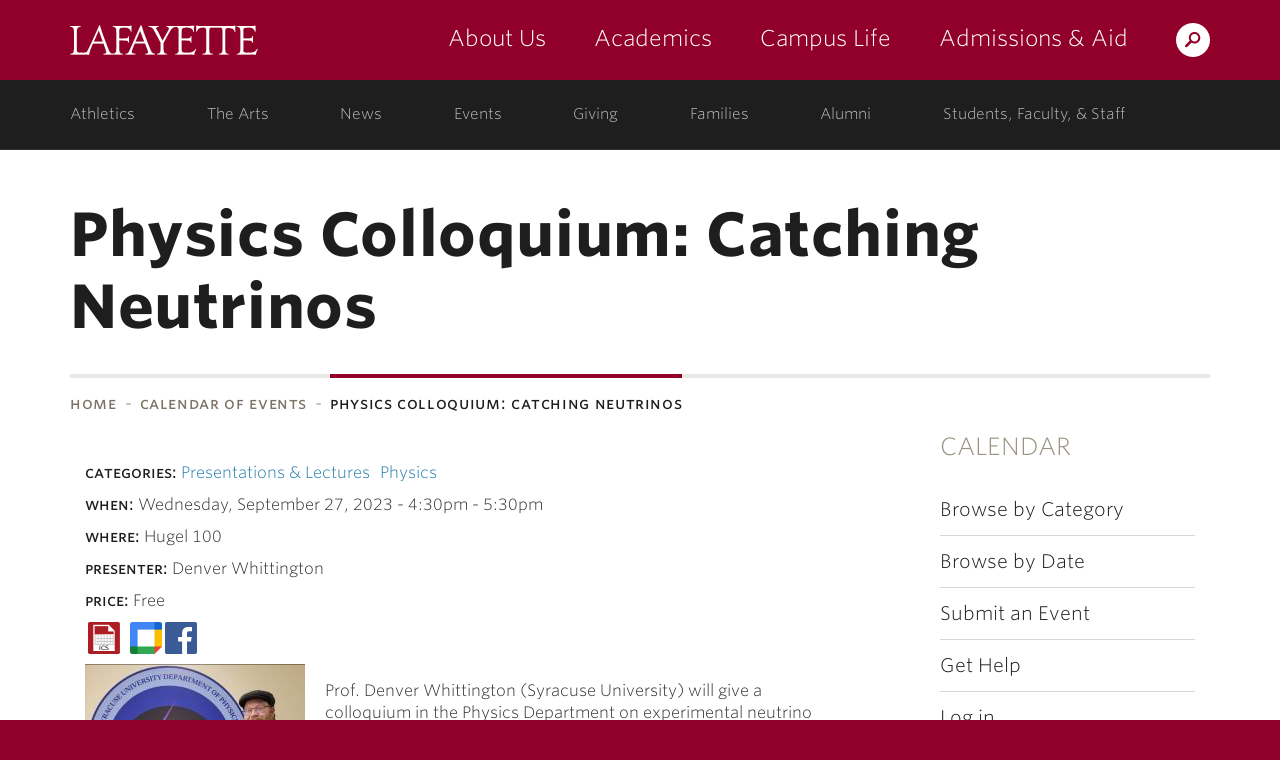

--- FILE ---
content_type: text/html; charset=utf-8
request_url: https://calendar.lafayette.edu/node/63854
body_size: 7442
content:
<!DOCTYPE html PUBLIC "-//W3C//DTD XHTML+RDFa 1.0//EN"
  "http://www.w3.org/MarkUp/DTD/xhtml-rdfa-1.dtd">
<html xmlns="http://www.w3.org/1999/xhtml" xml:lang="en" lang="en" version="XHTML+RDFa 1.0" dir="ltr">

<head profile="http://www.w3.org/1999/xhtml/vocab">
  <meta http-equiv="Content-Type" content="text/html; charset=utf-8" />
<meta name="Generator" content="Drupal 7 (http://drupal.org)" />
<link rel="canonical" href="/node/63854" />
<link rel="shortlink" href="/node/63854" />
<meta name="robots" content="noindex" />
<link rel="shortcut icon" href="https://calendar.lafayette.edu/sites/all/themes/marquis_plinth/images/favicons/favicon.ico" type="image/vnd.microsoft.icon" />
  <meta name="viewport" content="width=device-width, initial-scale=1">
  <meta name="apple-mobile-web-app-capable" content="yes">
  <meta name="mobile-web-app-capable" content="yes">
  <title>Physics Colloquium: Catching Neutrinos &middot; Calendar of Events &middot; Lafayette College</title>
  <link type="text/css" rel="stylesheet" href="https://calendar.lafayette.edu/sites/default/files/css/css_xE-rWrJf-fncB6ztZfd2huxqgxu4WO-qwma6Xer30m4.css" media="all" />
<link type="text/css" rel="stylesheet" href="https://calendar.lafayette.edu/sites/default/files/css/css_q7FQbENkRRCk4kE551YyJ6j4Ai_wPqTlDFQv_Kildbc.css" media="screen" />
<link type="text/css" rel="stylesheet" href="https://calendar.lafayette.edu/sites/default/files/css/css_NAcEpzC3oRD5VRwYcYKVQzL_MgA3GeDvTnFGNdXg0fs.css" media="all" />
<link type="text/css" rel="stylesheet" href="https://calendar.lafayette.edu/sites/default/files/css/css_tNfiYvGxFob0CxTlOcQj8RSthkFezq88954J5li13OQ.css" media="all" />
<link type="text/css" rel="stylesheet" href="//cloud.typography.com/7014354/640968/css/fonts.css" media="all" />

<!--[if IE 8]>
<link type="text/css" rel="stylesheet" href="https://calendar.lafayette.edu/sites/all/themes/marquis_plinth/src/css/site-ie8.css?t0zryt" media="all" />
<![endif]-->

<!--[if IE 9]>
<link type="text/css" rel="stylesheet" href="https://calendar.lafayette.edu/sites/all/themes/marquis_plinth/src/css/site-ie9.css?t0zryt" media="all" />
<![endif]-->

<!--[if lte IE 9]>
<link type="text/css" rel="stylesheet" href="https://calendar.lafayette.edu/sites/all/themes/marquis_plinth/src/css/site-ie.css?t0zryt" media="all" />
<![endif]-->
<link type="text/css" rel="stylesheet" href="https://calendar.lafayette.edu/sites/default/files/css/css_b-3upz8zor3X54I4qjFgWPJbVtL7M1vFoPkSj2EVP2k.css" media="all" />
  <script type="text/javascript" src="https://calendar.lafayette.edu/sites/default/files/js/js_QwNzQiXbTATgX0M-_QL1qnwVy0bhzhL0wFmwNDj-VCg.js"></script>
<script type="text/javascript" src="https://calendar.lafayette.edu/sites/default/files/js/js_QOPFxrGbdmZ60S4FmFvPWvqkkMggrZ7MdDJej3iXFlU.js"></script>
<script type="text/javascript" src="https://calendar.lafayette.edu/sites/default/files/js/js_uLmeiv4j5UYiVmkFLB7jESr82SI6HlI9wnPXtQirWOs.js"></script>
<script type="text/javascript" src="https://calendar.lafayette.edu/sites/default/files/js/js_bcA-CXTUb0-TJFYYnGVhfV506B_xitGN5lkt8KNEizI.js"></script>
<script type="text/javascript">
<!--//--><![CDATA[//><!--
jQuery.extend(Drupal.settings, {"basePath":"\/","pathPrefix":"","setHasJsCookie":0,"ajaxPageState":{"theme":"marquis_sundial","theme_token":"dTKdlz5VW-vEa9vjxhgl0EjKCroumvyKWZ74zpM0e2c","js":{"sites\/all\/themes\/marquis_plinth\/src\/js\/site.js":1,"sites\/all\/modules\/contrib\/jquery_update\/replace\/jquery\/1.11\/jquery.min.js":1,"misc\/jquery-extend-3.4.0.js":1,"misc\/jquery-html-prefilter-3.5.0-backport.js":1,"misc\/jquery.once.js":1,"misc\/drupal.js":1,"sites\/all\/modules\/contrib\/qtip\/library\/jquery.qtip.js":1,"sites\/all\/modules\/contrib\/qtip\/js\/qtip.js":1,"sites\/all\/libraries\/colorbox\/jquery.colorbox-min.js":1,"sites\/all\/modules\/contrib\/colorbox\/js\/colorbox.js":1,"sites\/all\/modules\/contrib\/colorbox\/styles\/default\/colorbox_style.js":1,"sites\/all\/modules\/contrib\/colorbox\/js\/colorbox_load.js":1,"sites\/all\/modules\/dev\/laf_addToZimbra\/laf_addToZimbra.js":1,"misc\/form.js":1,"misc\/collapse.js":1,"sites\/all\/modules\/contrib\/field_group\/field_group.js":1,"sites\/all\/themes\/marquis_plinth\/src\/js\/modernizr.js":1,"sites\/all\/themes\/marquis_sundial\/js\/sundial.js":1},"css":{"modules\/system\/system.base.css":1,"modules\/system\/system.menus.css":1,"modules\/system\/system.messages.css":1,"modules\/system\/system.theme.css":1,"sites\/all\/modules\/contrib\/qtip\/library\/jquery.qtip.css":1,"sites\/all\/modules\/contrib\/qtip\/css\/qtip.css":1,"sites\/all\/modules\/contrib\/calendar\/css\/calendar_multiday.css":1,"sites\/all\/modules\/dev\/date\/date_api\/date.css":1,"sites\/all\/modules\/dev\/date\/date_popup\/themes\/datepicker.1.7.css":1,"sites\/all\/modules\/dev\/date\/date_repeat_field\/date_repeat_field.css":1,"modules\/field\/theme\/field.css":1,"sites\/all\/modules\/contrib\/field_hidden\/field_hidden.css":1,"modules\/node\/node.css":1,"modules\/search\/search.css":1,"modules\/user\/user.css":1,"sites\/all\/modules\/contrib\/views\/css\/views.css":1,"sites\/all\/modules\/contrib\/cctags\/cctags.css":1,"sites\/all\/modules\/contrib\/colorbox\/styles\/default\/colorbox_style.css":1,"sites\/all\/modules\/contrib\/ctools\/css\/ctools.css":1,"sites\/all\/modules\/contrib\/field_group\/field_group.css":1,"\/\/cloud.typography.com\/7014354\/640968\/css\/fonts.css":1,"sites\/all\/themes\/marquis_plinth\/src\/css\/site-ie8.css":1,"sites\/all\/themes\/marquis_plinth\/src\/css\/site-ie9.css":1,"sites\/all\/themes\/marquis_plinth\/src\/css\/site-ie.css":1,"sites\/all\/themes\/marquis_plinth\/src\/css\/site.css":1,"sites\/all\/themes\/marquis_sundial\/css\/sundial.css":1}},"colorbox":{"opacity":"0.85","current":"{current} of {total}","previous":"\u00ab Prev","next":"Next \u00bb","close":"Close","maxWidth":"98%","maxHeight":"98%","fixed":true,"mobiledetect":true,"mobiledevicewidth":"480px"},"qtip":{"target_position":"top_center","tooltip_position":"bottom_center","show_speech_bubble_tip":1,"show_speech_bubble_tip_side":0,"speech_bubble_size":"15","show_speech_bubble_tip_solid":1,"show_shadow":1,"rounded_corners":1,"color":"ui-tooltip-light","custom_color":"","show_event_type":"mouseenter","hide_event_type":"mouseleave","show_webform_descriptions":0,"additional_elements":".tooltip"},"laf_addToZimbra":{"nid":"63854"},"field_group":{"fieldset":"full"}});
//--><!]]>
</script>
  <!--[if IE 8]>
  <script type='text/javascript' src='sites/all/themes/marquis_plinth/src/js/site-ie8.js'></script>
  <![endif]-->
  <!--[if IE 9]>
  <script type='text/javascript' src='sites/all/themes/marquis_plinth/src/js/site-ie9.js'></script>
  <![endif]-->
</head>
<body class="html not-front not-logged-in no-sidebars page-node page-node- page-node-63854 node-type-event" >
  <!-- Google Tag Manager -->
  <noscript><iframe src="//www.googletagmanager.com/ns.html?id=GTM-P75WZ2"
  height="0" width="0" style="display:none;visibility:hidden"></iframe></noscript>
  <script>(function(w,d,s,l,i){w[l]=w[l]||[];w[l].push({'gtm.start':
  new Date().getTime(),event:'gtm.js'});var f=d.getElementsByTagName(s)[0],
  j=d.createElement(s),dl=l!='dataLayer'?'&l='+l:'';j.async=true;j.src=
  '//www.googletagmanager.com/gtm.js?id='+i+dl;f.parentNode.insertBefore(j,f);
  })(window,document,'script','dataLayer','GTM-P75WZ2');</script>
  <!-- End Google Tag Manager -->
  <div id="skip-link">
    <a href="#main-content" class="element-invisible element-focusable">Skip to main content</a>
  </div>
  		<header id="header" class="header home_header js-fixed_header js-header js-navigation_push" role="banner">
			<div class="main_navigation_section">
				<div class="container main_navigation_container">
					<div class="row main_navigation_row">
						<div class="col-xs-12 main_navigation_cell">
							<a href="https://www.lafayette.edu" class="header_logo" data-analytics-event="maintheme, /header/logo">Lafayette College</a>
							<div class="main_navigation_wrapper js-mobile_navigation js-fixed_mobile_navigation_original">
								<div class="header_search">
									<a href="https://search.lafayette.edu" class="header_search_handle js-search_handle">Search Lafayette.edu</a>
									<div class="search_module js-search_module">
										<button type="button" class="search_module_close js-search_handle">Close</button>
										<form action="https://search.lafayette.edu" method="GET" class="js-search_form">
											<input class="search_module_input" type="text" name="query" placeholder="Search Website, News...">
											<input class="search_module_submit" type="submit" value="Search">											
										</form>
									</div>
								</div>
								<button type="button" class="mobile_navigation_handle js-mobile_handle">Menu</button>
								<nav class="main_navigation">      <ul>
      <li class="navigation_link_container">        <a href="//about.lafayette.edu/" class="main_navigation_link ">About Us</a>
                <div class="main_navigation_children">
                    <a href="//about.lafayette.edu/lafayette-at-a-glance/" class="main_navigation_child_link ">Lafayette at a Glance</a>
                    <a href="//about.lafayette.edu/mission-and-history/" class="main_navigation_child_link ">Mission & History</a>
                    <a href="//about.lafayette.edu/inspired-leadership/" class="main_navigation_child_link ">Inspired Leadership</a>
                    <a href="//about.lafayette.edu/why-not/" class="main_navigation_child_link ">Why Not?</a>
                  </div>
                </li><li class="navigation_link_container">        <a href="//academics.lafayette.edu/" class="main_navigation_link ">Academics</a>
                <div class="main_navigation_children">
                    <a href="//academics.lafayette.edu/departments-programs/" class="main_navigation_child_link ">Departments & Programs</a>
                    <a href="//academics.lafayette.edu/our-faculty/" class="main_navigation_child_link ">Our Faculty</a>
                    <a href="//academics.lafayette.edu/curriculum-offerings/" class="main_navigation_child_link ">Curriculum Offerings</a>
                    <a href="//catalog.lafayette.edu/" class="main_navigation_child_link ">College Catalog</a>
                    <a href="//library.lafayette.edu/" class="main_navigation_child_link ">Library</a>
                    <a href="//academics.lafayette.edu/academic-support/" class="main_navigation_child_link ">Academic Support</a>
                    <a href="//calendar.lafayette.edu/categories/academic/" class="main_navigation_child_link ">Academic Calendar</a>
                  </div>
                </li><li class="navigation_link_container">        <a href="//campuslife.lafayette.edu/" class="main_navigation_link ">Campus Life</a>
                <div class="main_navigation_children">
                    <a href="//campuslife.lafayette.edu/living-on-campus/" class="main_navigation_child_link ">Living on Campus</a>
                    <a href="//campuslife.lafayette.edu/clubs-and-organizations/" class="main_navigation_child_link ">Clubs & Organizations</a>
                    <a href="//the-arts.lafayette.edu/" class="main_navigation_child_link ">The Arts</a>
                    <a href="http://www.goleopards.com/" class="main_navigation_child_link ">Athletics</a>
                    <a href="//campuslife.lafayette.edu/traditions/" class="main_navigation_child_link ">Traditions</a>
                    <a href="//campuslife.lafayette.edu/diversity-and-inclusion/" class="main_navigation_child_link ">Diversity &amp; Inclusion</a>
                    <a href="//campuslife.lafayette.edu/about-easton/" class="main_navigation_child_link ">About Easton</a>
                  </div>
                </li><li class="navigation_link_container">        <a href="//admissions.lafayette.edu/" class="main_navigation_link ">Admissions &amp; Aid</a>
                <div class="main_navigation_children">
                    <a href="//admissions.lafayette.edu/what-we-look-for/" class="main_navigation_child_link ">What We Look For</a>
                    <a href="//admissions.lafayette.edu/admissions-visits/" class="main_navigation_child_link ">Admissions Visits</a>
                    <a href="//admissions.lafayette.edu/apply/" class="main_navigation_child_link ">How to Apply</a>
                    <a href="//admissions.lafayette.edu/college-costs/" class="main_navigation_child_link ">College Costs</a>
                    <a href="//admissions.lafayette.edu/financial-aid/" class="main_navigation_child_link ">Financial Aid</a>
                    <a href="//admissions.lafayette.edu/deadlines-and-forms/" class="main_navigation_child_link ">Deadlines and Forms</a>
                    <a href="//admissions.lafayette.edu/meet-our-team/" class="main_navigation_child_link ">Meet Our Team</a>
                    <a href="//admissions.lafayette.edu/policies/" class="main_navigation_child_link ">Policies</a>
                  </div>
                </li>      </ul>
      								</nav>
							</div>
						</div>
					</div>
				</div>
			</div>
			<div class="secondary_navigation_section">
				<div class="container secondary_navigation_container">
					<div class="row secondary_navigation_row">
						<div class="col-xs-12 secondary_navigation_cell">
							<nav id="secondary_navigation" class="secondary_navigation" aria-label="Secondary Navigation">
								      <ul>
      <li class="navigation_link_container">        <a href="http://www.goleopards.com/" class="secondary_navigation_link ">Athletics</a>
                </li><li class="navigation_link_container">        <a href="//the-arts.lafayette.edu/" class="secondary_navigation_link ">The Arts</a>
                </li><li class="navigation_link_container">        <a href="//news.lafayette.edu/" class="secondary_navigation_link ">News</a>
                </li><li class="navigation_link_container">        <a href="//calendar.lafayette.edu" class="secondary_navigation_link ">Events</a>
                </li><li class="navigation_link_container">        <a href="//advancement.lafayette.edu" class="secondary_navigation_link ">Giving</a>
                </li><li class="navigation_link_container">        <a href="//families.lafayette.edu/" class="secondary_navigation_link ">Families</a>
                </li><li class="navigation_link_container">        <a href="//alumni.lafayette.edu/" class="secondary_navigation_link ">Alumni</a>
                </li><li class="navigation_link_container">        <a href="//my.lafayette.edu" class="secondary_navigation_link ">Students, Faculty, & Staff</a>
                </li>      </ul>
      							</nav>
						</div>
					</div>
				</div>
			</div>
		</header>
		<div id="page_wrapper" class="js-navigation_push page_main">
    

<header class="page_header">
		<div class="container">
			<div class="row">
				<div class="col-xs-12 page_heading_container">
					<h1 class="page_heading">Physics Colloquium: Catching Neutrinos</h1>
				</div>
        <div class="col-xs-12 breadcrumb_container">
	        <nav class="breadcrumb">
            <ul class="menu">
	            <li class="menu-item">
                <a href="//www.lafayette.edu">Home</a>
              </li>
                              <li class="menu-item">
                  <a href="/">Calendar of Events</a>
                </li>
                            <li class="menu-item">
                <a href="#">Physics Colloquium: Catching Neutrinos</a>
              </li>
            </ul>
          </nav>
        </div>
			</div>
		</div>
  </header>

    <div class="container">
      
<aside id="sidebar" class="col-xs-12 col-md-4 col-lg-3 sidebar" role="complementary">
	<nav class="subnavigation_container js-subnavigation" role="navigation">
		<h3 class="mobile_subnavigation_handle">Subnavigation</h3>
		<div class="subnavigation js-navigation" data-navigation-handle=".mobile_subnavigation_handle">
			  <div class="region region-sidebar">
    <div id="block-system-main-menu" class="block block-system block-menu section">

    <div class="subnavigation_top_level"><a class="subnavigation_top_level_link" href="/">Calendar</a></div>
  
  <div class="content">
    <div class="first leaf subnavigation_item"><a href="/category/all" title="" class="subnavigation_link">Browse by Category</a></div>
<div class="leaf subnavigation_item"><a href="/date" title="" class="subnavigation_link">Browse by Date</a></div>
<div class="leaf subnavigation_item"><a href="https://calendar.lafayette.edu/cas?destination=node/add/event" title="" class="subnavigation_link">Submit an Event</a></div>
<div class="leaf subnavigation_item"><a href="https://help.lafayette.edu/calendar-of-events-college-calendar-overview/" title="" class="subnavigation_link">Get Help</a></div>
<div class="last leaf subnavigation_item"><a href="/cas?destination=node/63854" title="" class="subnavigation_link" rel="nofollow">Log in</a></div>
  </div>
</div>
<div id="block-block-2" class="block block-block section">

    
  <div class="content">
    <div class="subnavigation_button calendar_search_sidebar_button"><a class="button button_icon" href="https://search.lafayette.edu/?type=web&amp;engine=calendar">Search College Calendar</a></div>
  </div>
</div>
  </div>
		</div>
	</nav>
</aside>
    <section class="region region-content col-xs-12 col-md-8 page_content page_container container">
    <div id="block-system-main" class="block block-system section">

    
  <div class="content">
    

<div id="node-63854" class="node node-event clearfix">

  
      
  <div class="content">
    <div class="field field-name-group-audience field-type-group field-label-inline clearfix"><div class="field-label">Categories:&nbsp;</div><div class="field-items"><div class="field-item even"><a href="/category/28">Presentations &amp; Lectures</a></div><div class="field-item odd"><a href="/category/1987">Physics</a></div></div></div><div class="field field-name-field-date field-type-datetime field-label-inline clearfix"><div class="field-label">When:&nbsp;</div><div class="field-items"><div class="field-item even"><span class="date-display-single">Wednesday, September 27, 2023 - <span class="date-display-start">4:30pm</span> - <span class="date-display-end">5:30pm</span></span></div></div></div><div class="field field-name-field-location field-type-text field-label-inline clearfix"><div class="field-label">Where:&nbsp;</div><div class="field-items"><div class="field-item even">Hugel 100</div></div></div><div class="field field-name-field-presenter field-type-text field-label-inline clearfix"><div class="field-label">Presenter:&nbsp;</div><div class="field-items"><div class="field-item even">Denver Whittington</div></div></div><div class="field field-name-field-price field-type-text field-label-inline clearfix"><div class="field-label">Price:&nbsp;</div><div class="field-items"><div class="field-item even">Free</div></div></div>    <div class="lafayette-calendar-export">
      <a href="/node/63854/event.ics" id="downloadICS"><img src="/sites/all/themes/marquis_sundial/images/ics_Logo.png" title="Download ICS File"></a>
      <a title="Add to Google Calendar" href="https://www.google.com/calendar/render?action=TEMPLATE&text=Physics+Colloquium%3A+Catching+Neutrinos&details=Prof.+Denver+Whittington+%28Syracuse+University%29+will+give+a+colloquium+in+the+Physics+Department+on+experimental+neutrino+physics.+This+lecture+is+open+to+the+campus+community%2C+but+assumes+at+least+1-2+years+of+physics+background+coursework.%C2%A0+Come+early+for+cookies+and+coffee+with+the+Physics+Club%2C+starting+at+4%3A10+PM%21...%0A%3Ca+href%3D%22https%3A%2F%2Fcalendar.lafayette.edu%2Fnode%2F63854%22%3ERead+more%3C%2Fa%3E&location=Hugel+100&dates=20230927T163000Z-0400%2F20230927T173000Z-0400"><img src="/sites/all/themes/marquis_sundial/images/google_calendar.png" alt=""></a>
    </div>
    <div class="service-links"><ul class="links"><li class="service-links-facebook first last"><a href="http://www.facebook.com/sharer.php?u=https%3A//calendar.lafayette.edu/node/63854&amp;t=Physics%20Colloquium%3A%20Catching%20Neutrinos" title="Share on Facebook" class="service-links-facebook" rel="nofollow" target="_blank"><img src="https://calendar.lafayette.edu/sites/all/themes/marquis_sundial/images/facebook.png" alt="Facebook logo" /></a></li>
</ul></div>    <div class="clearfix"></div>

    <div class="field field-name-field-image field-type-image field-label-hidden"><div class="field-items"><div class="field-item even"><img src="https://calendar.lafayette.edu/sites/default/files/styles/medium/public/event_images/Whittington-SUNeutrinos-small_0.jpg?itok=MNe3iX6n" width="220" height="166" alt="" /></div></div></div><div class="field field-name-field-description field-type-text-long field-label-hidden"><div class="field-items"><div class="field-item even"><p>Prof. Denver Whittington (Syracuse University) will give a colloquium in the Physics Department on experimental neutrino physics. This lecture is open to the campus community, but assumes at least 1-2 years of physics background coursework.  Come early for cookies and coffee with the Physics Club, starting at 4:10 PM!</p>
<p>Title: Catching Neutrinos</p>
<p>Abstract: Neutrino experiments seek to measure fundamental properties of these often-elusory fundamental particles. In doing so, researchers must build massive particle detectors to capture handfuls of fleeting interactions and piece together answers over the course of years. However, these projects also offer a wide variety of opportunities to contribute to areas of physics ranging from the subatomic all the way to astrophysical scales. They also demand novel and creative detector research and development, building on established techniques and pioneering new ones. This talk will explore these topics through the lens of the largest long-baseline neutrino experiments in the U.S. - NOvA and DUNE. I will give a brief overview of neutrinos, accelerator-based neutrino experiments, and some of the physics insights we hope to gain from this sector of the subatomic world.</p>
</div></div></div><div class="field field-name-field-sponsor field-type-text field-label-inline clearfix"><div class="field-label">Sponsored by:&nbsp;</div><div class="field-items"><div class="field-item even">Physics Department</div></div></div><article class="announcement_callout tan"><div class="announcement_callout_block"><h2 class="announcement_callout_label">Contact information</h2><div class="announcement_callout_list"><div class="field field-name-field-contact-name field-type-text field-label-inline clearfix"><div class="field-label">Name:&nbsp;</div><div class="field-items"><div class="field-item even">Brooks Thomas</div></div></div><div class="field field-name-field-contact-phone field-type-text field-label-inline clearfix"><div class="field-label">Phone:&nbsp;</div><div class="field-items"><div class="field-item even">x5207</div></div></div><div class="field field-name-field-contact-email field-type-text field-label-inline clearfix"><div class="field-label">Email:&nbsp;</div><div class="field-items"><div class="field-item even">thomasbd@lafayette.edu</div></div></div></div></div></article>  </div>

  
  
</div>

  </div>
</div>
  </section>
  </div>
  
  <script type="text/javascript" src="https://calendar.lafayette.edu/sites/default/files/js/js_z2w-IcfzDSU78DZC8Ll5ZBcSWS3YJoUFU5dFWJ3cXrE.js"></script>
  	    
            </div>
			<footer id="footer" class="footer" role="contentinfo">
				<div class="footer_info_section">
					<div class="container">
						<div class="row">
							<div class="col-sm-7 col-md-4 footer_panel_left">
								<a href="https://www.lafayette.edu" class="footer_logo" data-analytics-event="maintheme, /footer/logo">Lafayette College</a>
								<nav class="footer_links footer_contact_links">
									        <a href="//www.lafayette.edu/visit/" class="footer_link ">Plan a Visit</a>
                <a href="//www.lafayette.edu/contact-lafayette/" class="footer_link ">Contact</a>
                <a href="tel:+16103305000" class="footer_link footer_phone">(610) 330-5000</a>
        								</nav>
							</div>
							<div class="col-sm-5 col-md-8 footer_panel_right footer_panel_social">
								<span class="footer_social_links_label">Connect With Us</span>
								<nav class="footer_social_links">
									        <a href="//twitter.com/LafCol" class="footer_social_link twitter" target="_blank">Twitter</a>
                <a href="//www.facebook.com/LafayetteCollege.edu" class="footer_social_link facebook" target="_blank">Facebook</a>
                <a href="//www.flickr.com/photos/lafayette-college" class="footer_social_link flickr" target="_blank">Flickr</a>
                <a href="//www.youtube.com/user/lafayettecollege" class="footer_social_link youtube" target="_blank">YouTube</a>
                <a href="//instagram.com/lafayettecollege/" class="footer_social_link instagram" target="_blank">Instagram</a>
        								</nav>
							</div>
							<div class="col-sm-12 col-md-8 footer_panel_right footer_panel_columns">
								<nav class="footer_links footer_column_links">
									        <a href="//www.lafayette.edu/directory/" class="footer_link ">Directory</a>
                <a href="//www.lafayette.edu/offices-and-resources/" class="footer_link ">Offices &amp; Resources</a>
                <a href="https://collegestore.lafayette.edu/" class="footer_link ">College Store</a>
                <a href="//www.lafayette.edu/work-at-lafayette/" class="footer_link ">Employment</a>
                <a href="//virtualvisit.lafayette.edu" class="footer_link ">Virtual Tour</a>
        								</nav>
							</div>
						</div>
					</div>
				</div>
								<div class="footer_image_section js-footer_map" data-background-options='{"source":"https:\/\/cdn.lafayette.edu\/images\/footer\/campus_aerial-1440x810.jpg"}'></div>
				<div class="footer_meta_section">
					<div class="container">
						<div class="row">
							<div class="col-xs-12 col-sm-3">
								<span class="footer_address">730 High St, Easton, PA 18042</span>
							</div>
							<div class="col-xs-12 col-sm-9 footer_meta_right">
								<span class="copyright">&copy; 2026</span>
								<nav class="footer_meta_links">
									        <a href="//www.lafayette.edu/terms-of-use/" class="footer_meta_link ">Terms of Use</a>
                <a href="//www.lafayette.edu/privacy/" class="footer_meta_link ">Privacy Policy</a>
                <a href="//www.lafayette.edu/non-discrimination/" class="footer_meta_link " data-analytics-event="maintheme, /footer/legal/non-discrimination">Non-Discrimination Policy</a>
        								</nav>
							</div>
						</div>
					</div>
				</div>
			</footer>
		</div>
		<div class="mobile_navigation_container js-footer_navigation" data-navigation-handle=".js-mobile_handle" data-navigation-content=".js-navigation_push" data-navigation-options='{"gravity":"right","labels":{"closed":"Menu","open":"Menu"},"maxWidth":"991px","type":"push"}' data-analytics-open="maintheme, /mobile/menu/open" data-analytics-close="maintheme, /mobile/menu/close">
			<div class="mobile_navigation_inner">
				<button type="button" class="mobile_navigation_close_handle js-mobile_handle">Close</button>
				<nav class="mobile_main_navigation">
					        <a href="//about.lafayette.edu/" class="mobile_main_navigation_link ">About Us</a>
                <a href="//academics.lafayette.edu/" class="mobile_main_navigation_link ">Academics</a>
                <a href="//campuslife.lafayette.edu/" class="mobile_main_navigation_link ">Campus Life</a>
                <a href="//admissions.lafayette.edu/" class="mobile_main_navigation_link ">Admissions &amp; Aid</a>
        				</nav>
				<div class="mobile_search_module search_module js-mobile_search_module">
					<form action="https://search.lafayette.edu" method="GET" class="js-search_form">
						<label for="header_search_field" class="visually_hidden">Search Lafayette</label>
						<input class="search_module_input" type="text" name="query" id="mobile_search_field" value="" placeholder="Search Lafayette...">
						<input class="search_module_submit" type="submit" value="Search">					
					</form>
				</div>
				<nav class="mobile_button_links">
					        <a href="//www.lafayette.edu/visit/maps-directions/" class="mobile_button_link directions">Directions</a>
                <a href="http://www.lafayetteshuttle.org/" class="mobile_button_link shuttle">The College Shuttle</a>
                <a href="//directory.lafayette.edu/emergency" class="mobile_button_link emergency">Emergency Contact</a>
                <a href="//www.lafayette.edu/directory/" class="mobile_button_link directory">Directory</a>
                <a href="//libcat.lafayette.edu/" class="mobile_button_link library">Library Catalog</a>
                <a href="https://securelb.imodules.com/s/1699/interior.aspx?sid=1699&gid=2&pgid=446&cid=1122" class="mobile_button_link gift" target="_blank" data-analytics-event="maintheme, /mobile/consistent/gift">Make A Gift</a>
        				</nav>
				<span class="mobile_secondary_navigation_label">Our Pulse</span>
				<nav class="mobile_secondary_navigation">
					        <a href="http://www.goleopards.com/" class="mobile_secondary_navigation_link ">Athletics</a>
                <a href="//the-arts.lafayette.edu/" class="mobile_secondary_navigation_link ">The Arts</a>
                <a href="//news.lafayette.edu/" class="mobile_secondary_navigation_link ">News</a>
                <a href="//calendar.lafayette.edu" class="mobile_secondary_navigation_link ">Events</a>
                <a href="//advancement.lafayette.edu" class="mobile_secondary_navigation_link ">Giving</a>
                <a href="//families.lafayette.edu/" class="mobile_secondary_navigation_link ">Families</a>
                <a href="//alumni.lafayette.edu/" class="mobile_secondary_navigation_link ">Alumni</a>
                <a href="//my.lafayette.edu" class="mobile_secondary_navigation_link ">Students, Faculty, & Staff</a>
        				</nav>
				<span class="mobile_secondary_navigation_label">Our People</span>
				<nav class="mobile_secondary_navigation">
									</nav>
			</div>
		</div>

</body>
</html>


--- FILE ---
content_type: text/css
request_url: https://calendar.lafayette.edu/sites/default/files/css/css_b-3upz8zor3X54I4qjFgWPJbVtL7M1vFoPkSj2EVP2k.css
body_size: 63045
content:
html{line-height:1.15;-ms-text-size-adjust:100%;-webkit-text-size-adjust:100%;}body{margin:0;}article,aside,footer,header,nav,section{display:block;}h1{font-size:2em;margin:0.67em 0;}figcaption,figure,main{display:block;}figure{margin:1em 40px;}hr{box-sizing:content-box;height:0;overflow:visible;}pre{font-family:monospace,monospace;font-size:1em;}a{background-color:transparent;-webkit-text-decoration-skip:objects;}abbr[title]{border-bottom:none;text-decoration:underline;text-decoration:underline dotted;}b,strong{font-weight:inherit;}b,strong{font-weight:bolder;}code,kbd,samp{font-family:monospace,monospace;font-size:1em;}dfn{font-style:italic;}mark{background-color:#ff0;color:#000;}small{font-size:80%;}sub,sup{font-size:75%;line-height:0;position:relative;vertical-align:baseline;}sub{bottom:-0.25em;}sup{top:-0.5em;}audio,video{display:inline-block;}audio:not([controls]){display:none;height:0;}img{border-style:none;}svg:not(:root){overflow:hidden;}button,input,optgroup,select,textarea{font-family:sans-serif;font-size:100%;line-height:1.15;margin:0;}button,input{overflow:visible;}button,select{text-transform:none;}button,html [type="button"],[type="reset"],[type="submit"]{-webkit-appearance:button;}button::-moz-focus-inner,[type="button"]::-moz-focus-inner,[type="reset"]::-moz-focus-inner,[type="submit"]::-moz-focus-inner{border-style:none;padding:0;}button:-moz-focusring,[type="button"]:-moz-focusring,[type="reset"]:-moz-focusring,[type="submit"]:-moz-focusring{outline:1px dotted ButtonText;}fieldset{padding:0.35em 0.75em 0.625em;}legend{box-sizing:border-box;color:inherit;display:table;max-width:100%;padding:0;white-space:normal;}progress{display:inline-block;vertical-align:baseline;}textarea{overflow:auto;}[type="checkbox"],[type="radio"]{box-sizing:border-box;padding:0;}[type="number"]::-webkit-inner-spin-button,[type="number"]::-webkit-outer-spin-button{height:auto;}[type="search"]{-webkit-appearance:textfield;outline-offset:-2px;}[type="search"]::-webkit-search-cancel-button,[type="search"]::-webkit-search-decoration{-webkit-appearance:none;}::-webkit-file-upload-button{-webkit-appearance:button;font:inherit;}details,menu{display:block;}summary{display:list-item;}canvas{display:inline-block;}template{display:none;}[hidden]{display:none;}.bg_white{background-color:#fff;}.bg_true_black{background-color:#000;}.bg_black{background-color:#1E1E1E;}.bg_gray_dark{background-color:#393539;}.bg_gray{background-color:#757575;}.bg_gray_light{background-color:#BCBCBC;}.bg_gray_border{background-color:#D8D8D8;}.bg_red{background-color:#910029;}.bg_red_dark{background-color:#65001C;}.bg_blue{background-color:#257DAD;}.bg_blue_dark{background-color:#1D5F83;}.bg_tan{background-color:#9B9482;}.bg_tan_light{background-color:#E9E8E4;}.text_white,.typography a.text_white,.text_white:link,.typography a.text_white:link,.text_white:visited,.typography a.text_white:visited,.in_content_callout_description a.text_white,.in_content_callout_description a.text_white:link,.in_content_callout_description a.text_white:visited{color:#fff;}.text_true_black,.typography a.text_true_black,.text_true_black:link,.typography a.text_true_black:link,.text_true_black:visited,.typography a.text_true_black:visited,.in_content_callout_description a.text_true_black,.in_content_callout_description a.text_true_black:link,.in_content_callout_description a.text_true_black:visited{color:#000;}.text_black,.typography a.text_black,.text_black:link,.typography a.text_black:link,.text_black:visited,.typography a.text_black:visited,.in_content_callout_description a.text_black,.in_content_callout_description a.text_black:link,.in_content_callout_description a.text_black:visited{color:#1E1E1E;}.text_gray_dark,.typography a.text_gray_dark,.text_gray_dark:link,.typography a.text_gray_dark:link,.text_gray_dark:visited,.typography a.text_gray_dark:visited,.in_content_callout_description a.text_gray_dark,.in_content_callout_description a.text_gray_dark:link,.in_content_callout_description a.text_gray_dark:visited{color:#393539;}.text_gray,.typography a.text_gray,.text_gray:link,.typography a.text_gray:link,.text_gray:visited,.typography a.text_gray:visited,.in_content_callout_description a.text_gray,.in_content_callout_description a.text_gray:link,.in_content_callout_description a.text_gray:visited{color:#757575;}.text_gray_light,.typography a.text_gray_light,.text_gray_light:link,.typography a.text_gray_light:link,.text_gray_light:visited,.typography a.text_gray_light:visited,.in_content_callout_description a.text_gray_light,.in_content_callout_description a.text_gray_light:link,.in_content_callout_description a.text_gray_light:visited{color:#BCBCBC;}.text_gray_border,.typography a.text_gray_border,.text_gray_border:link,.typography a.text_gray_border:link,.text_gray_border:visited,.typography a.text_gray_border:visited,.in_content_callout_description a.text_gray_border,.in_content_callout_description a.text_gray_border:link,.in_content_callout_description a.text_gray_border:visited{color:#D8D8D8;}.text_red,.typography a.text_red,.text_red:link,.typography a.text_red:link,.text_red:visited,.typography a.text_red:visited,.in_content_callout_description a.text_red,.in_content_callout_description a.text_red:link,.in_content_callout_description a.text_red:visited{color:#910029;}.text_red_dark,.typography a.text_red_dark,.text_red_dark:link,.typography a.text_red_dark:link,.text_red_dark:visited,.typography a.text_red_dark:visited,.in_content_callout_description a.text_red_dark,.in_content_callout_description a.text_red_dark:link,.in_content_callout_description a.text_red_dark:visited{color:#65001C;}.text_blue,.typography a.text_blue,.text_blue:link,.typography a.text_blue:link,.text_blue:visited,.typography a.text_blue:visited,.in_content_callout_description a.text_blue,.in_content_callout_description a.text_blue:link,.in_content_callout_description a.text_blue:visited{color:#257DAD;}.text_blue_dark,.typography a.text_blue_dark,.text_blue_dark:link,.typography a.text_blue_dark:link,.text_blue_dark:visited,.typography a.text_blue_dark:visited,.in_content_callout_description a.text_blue_dark,.in_content_callout_description a.text_blue_dark:link,.in_content_callout_description a.text_blue_dark:visited{color:#1D5F83;}.text_tan,.typography a.text_tan,.text_tan:link,.typography a.text_tan:link,.text_tan:visited,.typography a.text_tan:visited,.in_content_callout_description a.text_tan,.in_content_callout_description a.text_tan:link,.in_content_callout_description a.text_tan:visited{color:#9B9482;}.text_tan_light,.typography a.text_tan_light,.text_tan_light:link,.typography a.text_tan_light:link,.text_tan_light:visited,.typography a.text_tan_light:visited,.in_content_callout_description a.text_tan_light,.in_content_callout_description a.text_tan_light:link,.in_content_callout_description a.text_tan_light:visited{color:#E9E8E4;}.border_white,.typography a.border_white,.border_white:link,.typography a.border_white:link,.border_white:visited,.typography a.border_white:visited,.in_content_callout_description a.border_white,.in_content_callout_description a.border_white:link,.in_content_callout_description a.border_white:visited{border-color:#fff;}.border_true_black,.typography a.border_true_black,.border_true_black:link,.typography a.border_true_black:link,.border_true_black:visited,.typography a.border_true_black:visited,.in_content_callout_description a.border_true_black,.in_content_callout_description a.border_true_black:link,.in_content_callout_description a.border_true_black:visited{border-color:#000;}.border_black,.typography a.border_black,.border_black:link,.typography a.border_black:link,.border_black:visited,.typography a.border_black:visited,.in_content_callout_description a.border_black,.in_content_callout_description a.border_black:link,.in_content_callout_description a.border_black:visited{border-color:#1E1E1E;}.border_gray_dark,.typography a.border_gray_dark,.border_gray_dark:link,.typography a.border_gray_dark:link,.border_gray_dark:visited,.typography a.border_gray_dark:visited,.in_content_callout_description a.border_gray_dark,.in_content_callout_description a.border_gray_dark:link,.in_content_callout_description a.border_gray_dark:visited{border-color:#393539;}.border_gray,.typography a.border_gray,.border_gray:link,.typography a.border_gray:link,.border_gray:visited,.typography a.border_gray:visited,.in_content_callout_description a.border_gray,.in_content_callout_description a.border_gray:link,.in_content_callout_description a.border_gray:visited{border-color:#757575;}.border_gray_light,.typography a.border_gray_light,.border_gray_light:link,.typography a.border_gray_light:link,.border_gray_light:visited,.typography a.border_gray_light:visited,.in_content_callout_description a.border_gray_light,.in_content_callout_description a.border_gray_light:link,.in_content_callout_description a.border_gray_light:visited{border-color:#BCBCBC;}.border_gray_border,.typography a.border_gray_border,.border_gray_border:link,.typography a.border_gray_border:link,.border_gray_border:visited,.typography a.border_gray_border:visited,.in_content_callout_description a.border_gray_border,.in_content_callout_description a.border_gray_border:link,.in_content_callout_description a.border_gray_border:visited{border-color:#D8D8D8;}.border_red,.typography a.border_red,.border_red:link,.typography a.border_red:link,.border_red:visited,.typography a.border_red:visited,.in_content_callout_description a.border_red,.in_content_callout_description a.border_red:link,.in_content_callout_description a.border_red:visited{border-color:#910029;}.border_red_dark,.typography a.border_red_dark,.border_red_dark:link,.typography a.border_red_dark:link,.border_red_dark:visited,.typography a.border_red_dark:visited,.in_content_callout_description a.border_red_dark,.in_content_callout_description a.border_red_dark:link,.in_content_callout_description a.border_red_dark:visited{border-color:#65001C;}.border_blue,.typography a.border_blue,.border_blue:link,.typography a.border_blue:link,.border_blue:visited,.typography a.border_blue:visited,.in_content_callout_description a.border_blue,.in_content_callout_description a.border_blue:link,.in_content_callout_description a.border_blue:visited{border-color:#257DAD;}.border_blue_dark,.typography a.border_blue_dark,.border_blue_dark:link,.typography a.border_blue_dark:link,.border_blue_dark:visited,.typography a.border_blue_dark:visited,.in_content_callout_description a.border_blue_dark,.in_content_callout_description a.border_blue_dark:link,.in_content_callout_description a.border_blue_dark:visited{border-color:#1D5F83;}.border_tan,.typography a.border_tan,.border_tan:link,.typography a.border_tan:link,.border_tan:visited,.typography a.border_tan:visited,.in_content_callout_description a.border_tan,.in_content_callout_description a.border_tan:link,.in_content_callout_description a.border_tan:visited{border-color:#9B9482;}.border_tan_light,.typography a.border_tan_light,.border_tan_light:link,.typography a.border_tan_light:link,.border_tan_light:visited,.typography a.border_tan_light:visited,.in_content_callout_description a.border_tan_light,.in_content_callout_description a.border_tan_light:link,.in_content_callout_description a.border_tan_light:visited{border-color:#E9E8E4;}.font_smoothing{-webkit-font-smoothing:antialiased;}.link_arrow{backface-visibility:hidden;padding-right:20px;}.link_arrow:after{backface-visibility:hidden;content:"\203A";display:inline-block;margin-right:-20px;opacity:0;padding-left:6px;transition:transform 0.25s,opacity 0.25s;}.link_arrow_hover:after{transform:translate3d(8px,0,0);opacity:1;}.action_arrow{padding-right:6px;}.action_arrow:after{backface-visibility:hidden;display:inline-block;margin:0 -6px 0 6px;transition:transform 0.25s;}.action_arrow_hover:after{margin:0 -6px 0 6px;transform:translate3d(4px,0,0);transition:transform 0.25s;}@keyframes fadeIn-left{from{opacity:0;transform:translate3d(-100%,0,0);}to{opacity:1;transform:translate3d(0,0,0);}}.fadeIn-left{animation-name:fadeIn-left;}.fadeIn-center{animation-name:fadeIn;}@keyframes fadeIn{from{opacity:0;}to{opacity:1;}}.fadeIn{animation-name:fadeIn;}@keyframes fadeIn-right{from{opacity:0;transform:translate3d(100%,0,0);}to{opacity:1;transform:translate3d(0,0,0);}}.fadeIn-right{animation-name:fadeIn-right;}.animated{animation-duration:1s;animation-fill-mode:both;opacity:0;}@media only screen and (max-width:767px){.animated{opacity:1;transition-property:none !important;-ms-transform:none !important;transform:none !important;animation:none !important;}}.icon_only .icon_text{display:none !important;visibility:hidden;}.icon_only_before:before{background:url(/sites/all/themes/marquis_plinth/images/icons.png) no-repeat 0 0;content:"";display:inline-block;}.svg .icon_only_before:before{background-image:url(/sites/all/themes/marquis_plinth/images/icons.svg);}.icon_only_after:after{background:url(/sites/all/themes/marquis_plinth/images/icons.png) no-repeat 0 0;content:"";display:inline-block;}.svg .icon_only_after:after{background-image:url(/sites/all/themes/marquis_plinth/images/icons.svg);}.icon_left:before{margin-right:10px;}.icon_right:after{margin-left:10px;}.icon_center{position:relative;display:block;line-height:1;overflow:hidden;text-indent:100%;}.icon_center:after{background:url(/sites/all/themes/marquis_plinth/images/icons.png) no-repeat 0 0;position:absolute;top:0;right:0;bottom:0;left:0;display:block;content:'';margin:auto;}.svg .icon_center:after{background-image:url(/sites/all/themes/marquis_plinth/images/icons.svg);}*{box-sizing:border-box;}*:before,*:after{box-sizing:border-box;}html{font-size:10px;-webkit-tap-highlight-color:rgba(0,0,0,0);}body{font-family:"Helvetica Neue",Helvetica,Arial,sans-serif;font-size:14px;line-height:1.42857143;color:#333333;background-color:#fff;}input,button,select,textarea{font-family:inherit;font-size:inherit;line-height:inherit;}a{color:#257DAD;text-decoration:none;}a:hover,a:focus{color:#184f6e;text-decoration:underline;}a:focus{outline:5px auto -webkit-focus-ring-color;outline-offset:-2px;}figure{margin:0;}img{vertical-align:middle;}.img-responsive{display:block;max-width:100%;height:auto;}.img-rounded{border-radius:6px;}.img-thumbnail{padding:4px;line-height:1.42857143;background-color:#fff;border:1px solid #ddd;border-radius:4px;transition:background-color all 0.2s ease-in-out linear,border-color all 0.2s ease-in-out linear,box-shadow all 0.2s ease-in-out linear,color all 0.2s ease-in-out linear,opacity all 0.2s ease-in-out linear;transition:all 0.2s ease-in-out;display:inline-block;max-width:100%;height:auto;}.img-circle{border-radius:50%;}hr{margin-top:20px;margin-bottom:20px;border:0;border-top:1px solid #eeeeee;}.sr-only{position:absolute;width:1px;height:1px;margin:-1px;padding:0;overflow:hidden;clip:rect(0,0,0,0);border:0;}.sr-only-focusable:active,.sr-only-focusable:focus{position:static;width:auto;height:auto;margin:0;overflow:visible;clip:auto;}[role="button"]{cursor:pointer;}.container{margin-right:auto;margin-left:auto;padding-left:15px;padding-right:15px;}@media (min-width:768px){.container{width:750px;}}@media (min-width:992px){.container{width:970px;}}@media (min-width:1200px){.container{width:1170px;}}.container-fluid{margin-right:auto;margin-left:auto;padding-left:15px;padding-right:15px;}.row{margin-left:-15px;margin-right:-15px;}.col-xs-1,.col-sm-1,.col-md-1,.col-lg-1,.col-xs-2,.col-sm-2,.col-md-2,.col-lg-2,.col-xs-3,.col-sm-3,.col-md-3,.col-lg-3,.col-xs-4,.col-sm-4,.col-md-4,.col-lg-4,.col-xs-5,.col-sm-5,.col-md-5,.col-lg-5,.col-xs-6,.col-sm-6,.col-md-6,.col-lg-6,.col-xs-7,.col-sm-7,.col-md-7,.col-lg-7,.col-xs-8,.col-sm-8,.col-md-8,.col-lg-8,.col-xs-9,.col-sm-9,.col-md-9,.col-lg-9,.col-xs-10,.col-sm-10,.col-md-10,.col-lg-10,.col-xs-11,.col-sm-11,.col-md-11,.col-lg-11,.col-xs-12,.col-sm-12,.col-md-12,.col-lg-12{position:relative;min-height:1px;padding-left:15px;padding-right:15px;}.col-xs-1,.col-xs-2,.col-xs-3,.col-xs-4,.col-xs-5,.col-xs-6,.col-xs-7,.col-xs-8,.col-xs-9,.col-xs-10,.col-xs-11,.col-xs-12{float:left;}.col-xs-12{width:100%;}.col-xs-11{width:91.66666667%;}.col-xs-10{width:83.33333333%;}.col-xs-9{width:75%;}.col-xs-8{width:66.66666667%;}.col-xs-7{width:58.33333333%;}.col-xs-6{width:50%;}.col-xs-5{width:41.66666667%;}.col-xs-4{width:33.33333333%;}.col-xs-3{width:25%;}.col-xs-2{width:16.66666667%;}.col-xs-1{width:8.33333333%;}.col-xs-pull-12{right:100%;}.col-xs-pull-11{right:91.66666667%;}.col-xs-pull-10{right:83.33333333%;}.col-xs-pull-9{right:75%;}.col-xs-pull-8{right:66.66666667%;}.col-xs-pull-7{right:58.33333333%;}.col-xs-pull-6{right:50%;}.col-xs-pull-5{right:41.66666667%;}.col-xs-pull-4{right:33.33333333%;}.col-xs-pull-3{right:25%;}.col-xs-pull-2{right:16.66666667%;}.col-xs-pull-1{right:8.33333333%;}.col-xs-pull-0{right:auto;}.col-xs-push-12{left:100%;}.col-xs-push-11{left:91.66666667%;}.col-xs-push-10{left:83.33333333%;}.col-xs-push-9{left:75%;}.col-xs-push-8{left:66.66666667%;}.col-xs-push-7{left:58.33333333%;}.col-xs-push-6{left:50%;}.col-xs-push-5{left:41.66666667%;}.col-xs-push-4{left:33.33333333%;}.col-xs-push-3{left:25%;}.col-xs-push-2{left:16.66666667%;}.col-xs-push-1{left:8.33333333%;}.col-xs-push-0{left:auto;}.col-xs-offset-12{margin-left:100%;}.col-xs-offset-11{margin-left:91.66666667%;}.col-xs-offset-10{margin-left:83.33333333%;}.col-xs-offset-9{margin-left:75%;}.col-xs-offset-8{margin-left:66.66666667%;}.col-xs-offset-7{margin-left:58.33333333%;}.col-xs-offset-6{margin-left:50%;}.col-xs-offset-5{margin-left:41.66666667%;}.col-xs-offset-4{margin-left:33.33333333%;}.col-xs-offset-3{margin-left:25%;}.col-xs-offset-2{margin-left:16.66666667%;}.col-xs-offset-1{margin-left:8.33333333%;}.col-xs-offset-0{margin-left:0%;}@media (min-width:768px){.col-sm-1,.col-sm-2,.col-sm-3,.col-sm-4,.col-sm-5,.col-sm-6,.col-sm-7,.col-sm-8,.col-sm-9,.col-sm-10,.col-sm-11,.col-sm-12{float:left;}.col-sm-12{width:100%;}.col-sm-11{width:91.66666667%;}.col-sm-10{width:83.33333333%;}.col-sm-9{width:75%;}.col-sm-8{width:66.66666667%;}.col-sm-7{width:58.33333333%;}.col-sm-6{width:50%;}.col-sm-5{width:41.66666667%;}.col-sm-4{width:33.33333333%;}.col-sm-3{width:25%;}.col-sm-2{width:16.66666667%;}.col-sm-1{width:8.33333333%;}.col-sm-pull-12{right:100%;}.col-sm-pull-11{right:91.66666667%;}.col-sm-pull-10{right:83.33333333%;}.col-sm-pull-9{right:75%;}.col-sm-pull-8{right:66.66666667%;}.col-sm-pull-7{right:58.33333333%;}.col-sm-pull-6{right:50%;}.col-sm-pull-5{right:41.66666667%;}.col-sm-pull-4{right:33.33333333%;}.col-sm-pull-3{right:25%;}.col-sm-pull-2{right:16.66666667%;}.col-sm-pull-1{right:8.33333333%;}.col-sm-pull-0{right:auto;}.col-sm-push-12{left:100%;}.col-sm-push-11{left:91.66666667%;}.col-sm-push-10{left:83.33333333%;}.col-sm-push-9{left:75%;}.col-sm-push-8{left:66.66666667%;}.col-sm-push-7{left:58.33333333%;}.col-sm-push-6{left:50%;}.col-sm-push-5{left:41.66666667%;}.col-sm-push-4{left:33.33333333%;}.col-sm-push-3{left:25%;}.col-sm-push-2{left:16.66666667%;}.col-sm-push-1{left:8.33333333%;}.col-sm-push-0{left:auto;}.col-sm-offset-12{margin-left:100%;}.col-sm-offset-11{margin-left:91.66666667%;}.col-sm-offset-10{margin-left:83.33333333%;}.col-sm-offset-9{margin-left:75%;}.col-sm-offset-8{margin-left:66.66666667%;}.col-sm-offset-7{margin-left:58.33333333%;}.col-sm-offset-6{margin-left:50%;}.col-sm-offset-5{margin-left:41.66666667%;}.col-sm-offset-4{margin-left:33.33333333%;}.col-sm-offset-3{margin-left:25%;}.col-sm-offset-2{margin-left:16.66666667%;}.col-sm-offset-1{margin-left:8.33333333%;}.col-sm-offset-0{margin-left:0%;}}@media (min-width:992px){.col-md-1,.col-md-2,.col-md-3,.col-md-4,.col-md-5,.col-md-6,.col-md-7,.col-md-8,.col-md-9,.col-md-10,.col-md-11,.col-md-12{float:left;}.col-md-12{width:100%;}.col-md-11{width:91.66666667%;}.col-md-10{width:83.33333333%;}.col-md-9{width:75%;}.col-md-8{width:66.66666667%;}.col-md-7{width:58.33333333%;}.col-md-6{width:50%;}.col-md-5{width:41.66666667%;}.col-md-4{width:33.33333333%;}.col-md-3{width:25%;}.col-md-2{width:16.66666667%;}.col-md-1{width:8.33333333%;}.col-md-pull-12{right:100%;}.col-md-pull-11{right:91.66666667%;}.col-md-pull-10{right:83.33333333%;}.col-md-pull-9{right:75%;}.col-md-pull-8{right:66.66666667%;}.col-md-pull-7{right:58.33333333%;}.col-md-pull-6{right:50%;}.col-md-pull-5{right:41.66666667%;}.col-md-pull-4{right:33.33333333%;}.col-md-pull-3{right:25%;}.col-md-pull-2{right:16.66666667%;}.col-md-pull-1{right:8.33333333%;}.col-md-pull-0{right:auto;}.col-md-push-12{left:100%;}.col-md-push-11{left:91.66666667%;}.col-md-push-10{left:83.33333333%;}.col-md-push-9{left:75%;}.col-md-push-8{left:66.66666667%;}.col-md-push-7{left:58.33333333%;}.col-md-push-6{left:50%;}.col-md-push-5{left:41.66666667%;}.col-md-push-4{left:33.33333333%;}.col-md-push-3{left:25%;}.col-md-push-2{left:16.66666667%;}.col-md-push-1{left:8.33333333%;}.col-md-push-0{left:auto;}.col-md-offset-12{margin-left:100%;}.col-md-offset-11{margin-left:91.66666667%;}.col-md-offset-10{margin-left:83.33333333%;}.col-md-offset-9{margin-left:75%;}.col-md-offset-8{margin-left:66.66666667%;}.col-md-offset-7{margin-left:58.33333333%;}.col-md-offset-6{margin-left:50%;}.col-md-offset-5{margin-left:41.66666667%;}.col-md-offset-4{margin-left:33.33333333%;}.col-md-offset-3{margin-left:25%;}.col-md-offset-2{margin-left:16.66666667%;}.col-md-offset-1{margin-left:8.33333333%;}.col-md-offset-0{margin-left:0%;}}@media (min-width:1200px){.col-lg-1,.col-lg-2,.col-lg-3,.col-lg-4,.col-lg-5,.col-lg-6,.col-lg-7,.col-lg-8,.col-lg-9,.col-lg-10,.col-lg-11,.col-lg-12{float:left;}.col-lg-12{width:100%;}.col-lg-11{width:91.66666667%;}.col-lg-10{width:83.33333333%;}.col-lg-9{width:75%;}.col-lg-8{width:66.66666667%;}.col-lg-7{width:58.33333333%;}.col-lg-6{width:50%;}.col-lg-5{width:41.66666667%;}.col-lg-4{width:33.33333333%;}.col-lg-3{width:25%;}.col-lg-2{width:16.66666667%;}.col-lg-1{width:8.33333333%;}.col-lg-pull-12{right:100%;}.col-lg-pull-11{right:91.66666667%;}.col-lg-pull-10{right:83.33333333%;}.col-lg-pull-9{right:75%;}.col-lg-pull-8{right:66.66666667%;}.col-lg-pull-7{right:58.33333333%;}.col-lg-pull-6{right:50%;}.col-lg-pull-5{right:41.66666667%;}.col-lg-pull-4{right:33.33333333%;}.col-lg-pull-3{right:25%;}.col-lg-pull-2{right:16.66666667%;}.col-lg-pull-1{right:8.33333333%;}.col-lg-pull-0{right:auto;}.col-lg-push-12{left:100%;}.col-lg-push-11{left:91.66666667%;}.col-lg-push-10{left:83.33333333%;}.col-lg-push-9{left:75%;}.col-lg-push-8{left:66.66666667%;}.col-lg-push-7{left:58.33333333%;}.col-lg-push-6{left:50%;}.col-lg-push-5{left:41.66666667%;}.col-lg-push-4{left:33.33333333%;}.col-lg-push-3{left:25%;}.col-lg-push-2{left:16.66666667%;}.col-lg-push-1{left:8.33333333%;}.col-lg-push-0{left:auto;}.col-lg-offset-12{margin-left:100%;}.col-lg-offset-11{margin-left:91.66666667%;}.col-lg-offset-10{margin-left:83.33333333%;}.col-lg-offset-9{margin-left:75%;}.col-lg-offset-8{margin-left:66.66666667%;}.col-lg-offset-7{margin-left:58.33333333%;}.col-lg-offset-6{margin-left:50%;}.col-lg-offset-5{margin-left:41.66666667%;}.col-lg-offset-4{margin-left:33.33333333%;}.col-lg-offset-3{margin-left:25%;}.col-lg-offset-2{margin-left:16.66666667%;}.col-lg-offset-1{margin-left:8.33333333%;}.col-lg-offset-0{margin-left:0%;}}@media (max-width:499px){.col-xxs-1,.col-xxs-2,.col-xxs-3,.col-xxs-4,.col-xxs-5,.col-xxs-6,.col-xxs-7,.col-xxs-8,.col-xxs-9,.col-xxs-10,.col-xxs-11,.col-xxs-12{float:left;}.col-xxs-12{width:100%;}.col-xxs-11{width:91.66666667%;}.col-xxs-10{width:83.33333333%;}.col-xxs-9{width:75%;}.col-xxs-8{width:66.66666667%;}.col-xxs-7{width:58.33333333%;}.col-xxs-6{width:50%;}.col-xxs-5{width:41.66666667%;}.col-xxs-4{width:33.33333333%;}.col-xxs-3{width:25%;}.col-xxs-2{width:16.66666667%;}.col-xxs-1{width:8.33333333%;}.col-xxs-pull-12{right:100%;}.col-xxs-pull-11{right:91.66666667%;}.col-xxs-pull-10{right:83.33333333%;}.col-xxs-pull-9{right:75%;}.col-xxs-pull-8{right:66.66666667%;}.col-xxs-pull-7{right:58.33333333%;}.col-xxs-pull-6{right:50%;}.col-xxs-pull-5{right:41.66666667%;}.col-xxs-pull-4{right:33.33333333%;}.col-xxs-pull-3{right:25%;}.col-xxs-pull-2{right:16.66666667%;}.col-xxs-pull-1{right:8.33333333%;}.col-xxs-pull-0{right:auto;}.col-xxs-push-12{left:100%;}.col-xxs-push-11{left:91.66666667%;}.col-xxs-push-10{left:83.33333333%;}.col-xxs-push-9{left:75%;}.col-xxs-push-8{left:66.66666667%;}.col-xxs-push-7{left:58.33333333%;}.col-xxs-push-6{left:50%;}.col-xxs-push-5{left:41.66666667%;}.col-xxs-push-4{left:33.33333333%;}.col-xxs-push-3{left:25%;}.col-xxs-push-2{left:16.66666667%;}.col-xxs-push-1{left:8.33333333%;}.col-xxs-push-0{left:auto;}.col-xxs-offset-12{margin-left:100%;}.col-xxs-offset-11{margin-left:91.66666667%;}.col-xxs-offset-10{margin-left:83.33333333%;}.col-xxs-offset-9{margin-left:75%;}.col-xxs-offset-8{margin-left:66.66666667%;}.col-xxs-offset-7{margin-left:58.33333333%;}.col-xxs-offset-6{margin-left:50%;}.col-xxs-offset-5{margin-left:41.66666667%;}.col-xxs-offset-4{margin-left:33.33333333%;}.col-xxs-offset-3{margin-left:25%;}.col-xxs-offset-2{margin-left:16.66666667%;}.col-xxs-offset-1{margin-left:8.33333333%;}.col-xxs-offset-0{margin-left:0%;}}.row.no-gutters{margin-right:0;margin-left:0;}.row.no-gutters > [class^="col-"],.row.no-gutters > [class*=" col-"]{padding-right:0;padding-left:0;}.fs-lightbox{width:200px;height:200px;position:absolute;right:0;left:0;z-index:101;background:#fff;opacity:0;margin:0 auto;transform:translateZ(0);}.fs-lightbox,.fs-lightbox *:not(input):not(textarea){box-sizing:border-box;-webkit-user-select:none !important;-moz-user-select:none !important;-ms-user-select:none !important;user-select:none !important;}.fs-lightbox-fixed{position:fixed;top:0;bottom:0;margin:auto;}.fs-lightbox-animating{transition:height 0.25s ease,width 0.25s ease,opacity 0.25s linear,top 0.25s ease;}.fs-lightbox-animating .fs-lightbox-content,.fs-lightbox-animating .fs-lightbox-thumbnails,.fs-lightbox-animating .fs-lightbox-tools,.fs-lightbox-animating .fs-lightbox-meta,.fs-lightbox-animating .fs-lightbox-control{transition:opacity 0.25s linear 0.25s,visibility 0.25s linear 0.25s;}.fs-lightbox-overlay{width:100%;height:100%;position:fixed;top:0;right:0;bottom:0;left:0;z-index:100;background:#fff;opacity:0;transition:opacity 0.25s linear;}.fs-lightbox-open{opacity:1;}.fs-lightbox-overlay.fs-lightbox-open{opacity:0.75;}.fs-lightbox-close{border:none;position:absolute;top:0;right:0;z-index:105;cursor:pointer;display:block;overflow:hidden;padding:0;}.fs-lightbox-container{width:100%;height:100%;position:relative;z-index:103;background:#fff;overflow:hidden;}.fs-lightbox-container:after{clear:both;content:'';display:table;}.fs-lightbox-content{width:100%;background:#fff;opacity:1;overflow:hidden;padding:0;visibility:visible;}.fs-lightbox-content:after{clear:both;content:'';display:table;}.fs-lightbox-inline .fs-lightbox-content{width:auto;overflow:auto;-webkit-overflow-scrolling:touch;}.fs-lightbox-iframed .fs-lightbox-content{width:100%;height:100%;overflow:auto;-webkit-overflow-scrolling:touch;}.fs-lightbox-mobile .fs-lightbox-image_container{width:1px;height:1px;position:absolute;margin:0;-ms-transform:translate3D(0,0,0);transform:translate3D(0,0,0);}.fs-lightbox-image{display:block;}.fs-lightbox-mobile .fs-lightbox-image{position:relative;}.fs-lightbox-video{width:100%;height:100%;}.fs-lightbox-iframe{width:100%;height:100%;border:none;overflow:auto;}.fs-lightbox-meta{opacity:1;clear:both;visibility:visible;}.fs-lightbox-control{border:none;padding:0;position:absolute;top:0;z-index:105;cursor:pointer;display:block;margin-right:auto;margin-left:auto;opacity:1;visibility:visible;white-space:nowrap;}.fs-lightbox-control_previous{left:0;}.fs-lightbox-control_next{right:0;}.fs-lightbox-control_disabled{opacity:0;visibility:hidden;}.no-touchevents .fs-lightbox .fs-lightbox-control_disabled,.no-touchevents .fs-lightbox:hover .fs-lightbox-control_disabled{opacity:0;visibility:hidden;}.fs-lightbox-caption:after{clear:both;content:'';display:table;}.fs-lightbox-toggle{border:none;padding:0;display:none;}.fs-lightbox-thumbnails{height:60px;clear:both;overflow:hidden;padding:0;}.fs-lightbox-thumbnail_container{height:80px;position:relative;overflow-x:scroll;overflow-y:hidden;-webkit-overflow-scrolling:touch;padding:0 0 30px;text-align:center;white-space:nowrap;}.fs-lightbox-thumbnail_item{width:50px;height:50px;position:relative;background:none;border:none;display:inline-block;margin:0 10px 0 0;opacity:0.25;overflow:hidden;padding:0;transition:opacity 0.25s linear;}.fs-lightbox-thumbnail_item:last-child{margin:0;}.fs-lightbox-thumbnail_item img{width:100%;height:auto;position:absolute;top:50%;display:block;-ms-transform:translateY(-50%);transform:translateY(-50%);}.fs-lightbox-thumbnail_item.fs-lightbox-active,.no-touchevents .fs-lightbox-thumbnail_item:hover{opacity:1;}.fs-lightbox-loading .fs-lightbox-content,.fs-lightbox-loading .fs-lightbox-thumbnails,.fs-lightbox-loading .fs-lightbox-tools,.fs-lightbox-loading .fs-lightbox-meta,.fs-lightbox-loading .fs-lightbox-control{opacity:0;transition:opacity 0.25s linear,visibility 0.25s linear;visibility:hidden;}.fs-lightbox-loading .fs-lightbox-loading_icon,.fs-lightbox-ready.fs-lightbox-loading .fs-lightbox-thumbnails,.fs-lightbox-ready.fs-lightbox-loading .fs-lightbox-tools{opacity:1;visibility:visible;}.fs-lightbox-mobile{width:100%;height:100%;position:fixed;top:0;right:0;bottom:0;left:0;background:#fff;border-radius:0;}.fs-lightbox-mobile .fs-lightbox-container{position:static;background:#fff;}.fs-lightbox-mobile .fs-lightbox-content{height:100%;background-color:#fff;}.fs-lightbox-mobile .fs-lightbox-tools{width:100%;position:fixed;right:0;bottom:0;left:0;background-color:#fff;}.fs-lightbox-mobile .fs-lightbox-controls{text-align:center;}.fs-lightbox-mobile .fs-lightbox-control{opacity:1;visibility:visible;}.no-touchevents .fs-lightbox-mobile .fs-lightbox-control,.no-touchevents .fs-lightbox-mobile:hover .fs-lightbox-control{visibility:visible;}.fs-lightbox-mobile .fs-lightbox-control_disabled,.no-touchevents .fs-lightbox-mobile .fs-lightbox-control_disabled,.no-touchevents .fs-lightbox-mobile:hover .fs-lightbox-control_disabled{cursor:default !important;opacity:0;visibility:hidden;}.fs-lightbox-mobile .fs-lightbox-position{color:#999;}.fs-lightbox-mobile .fs-lightbox-caption p{color:#757575;}.fs-lightbox-mobile .fs-lightbox-image{-ms-transform:translate(0,0);transform:translate(0,0);}.fs-lightbox-mobile.fs-lightbox-inline .fs-lightbox-content,.fs-lightbox-mobile.fs-lightbox-iframe .fs-lightbox-content{height:100%;overflow-x:hidden;overflow-y:scroll;-webkit-overflow-scrolling:touch;}.fs-lightbox-mobile.fs-lightbox-touch .fs-lightbox-tools{width:auto;position:static;background:transparent;}.fs-lightbox-mobile.fs-lightbox-touch .fs-lightbox-controls{position:fixed;right:0;bottom:0;left:0;z-index:105;background-color:#fff;}.fs-lightbox-mobile.fs-lightbox-touch .fs-lightbox-toggle{display:inline-block;margin:0 5px;}.fs-lightbox-mobile.fs-lightbox-touch .fs-lightbox-meta{width:100%;height:80%;position:fixed;right:0;bottom:0;left:0;z-index:104;background:#fff;-ms-transform:translate(0,100%);transform:translate(0,100%);transition:transform 0.25s ease,opacity 0.25s linear 0.25s,visibility 0.25s linear 0.25s;}.fs-lightbox-touch.fs-lightbox-caption_open .fs-lightbox-meta{-ms-transform:translate(0,0);transform:translate(0,0);}.fs-lightbox-mobile.fs-lightbox-touch .fs-lightbox-thumbnails{width:100%;height:70px;position:fixed;right:0;bottom:0;left:0;z-index:104;background:#111;-ms-transform:translate(0,100%);transform:translate(0,100%);transition:transform 0.25s ease,opacity 0.25s linear 0.25s,visibility 0.25s linear 0.25s;}.fs-lightbox-mobile.fs-lightbox-touch .fs-lightbox-thumbnail_container{height:100px;}.fs-lightbox-touch.fs-lightbox-thumbnails_open .fs-lightbox-thumbnails{-ms-transform:translate(0,0);transform:translate(0,0);}.fs-lightbox-lock{overflow:hidden !important;}.fs-lightbox-mobile.fs-lightbox-touch .fs-lightbox-container,.fs-lightbox-mobile.fs-lightbox-touch .fs-lightbox-content{overflow:visible;}.fs-lightbox-mobile.fs-lightbox-touch .fs-lightbox-content{position:relative;}.fs-lightbox .fs-viewer{top:0;bottom:0;}.fs-lightbox .fs-viewer,.fs-lightbox .fs-viewer .fs-viewer-wrapper{height:auto;width:auto;position:absolute;right:0;left:0;background:#fff;}.fs-lightbox .fs-viewer .fs-viewer-wrapper{top:0;bottom:0;}.fs-lightbox .fs-viewer .fs-viewer-loading_icon{display:none !important;}.fs-lightbox .fs-viewer .fs-viewer-viewport{top:5px;right:15px;bottom:15px;left:15px;}.fs-lightbox .fs-viewer .fs-viewer-controls{position:absolute;bottom:10px;}.fs-checkbox{display:inline-block;vertical-align:middle;}.fs-checkbox,.fs-checkbox:after,.fs-checkbox:before,.fs-checkbox *,.fs-checkbox *:after,.fs-checkbox *:before{box-sizing:border-box;transition:none;-webkit-user-select:none !important;-moz-user-select:none !important;-ms-user-select:none !important;user-select:none !important;}.fs-checkbox-element_placeholder{display:none;visibility:hidden;}.fs-checkbox-element{width:110%;height:110%;position:absolute;top:-5%;right:-5%;bottom:-5%;left:-5%;z-index:-1;background:transparent;border:0;margin:0;padding:0;pointer-events:none;transition:none;opacity:0;-webkit-appearance:none;}.fs-checkbox-label{cursor:pointer;display:inline-block;line-height:20px;overflow:hidden;-webkit-user-select:none;-moz-user-select:none;-ms-user-select:none;user-select:none;}.fs-checkbox-marker{position:relative;width:20px;height:20px;border:1px solid;cursor:pointer;display:inline-block;}.fs-checkbox-flag{width:100%;height:100%;margin:0;}.fs-checkbox-flag:before{width:5px;height:10px;border:2px solid;border-top:0;border-left:0;content:'';display:block;margin:3px 0 0 6px;transition:transform 0.15s ease;-ms-transform:rotate(45deg) scale(0);transform:rotate(45deg) scale(0);}.fs-checkbox-checked .fs-checkbox-flag:before{-ms-transform:rotate(45deg) scale(1);transform:rotate(45deg) scale(1);}.fs-checkbox-radio .fs-checkbox-marker{position:relative;border-radius:100%;}.fs-checkbox-radio .fs-checkbox-flag{width:10px;height:10px;position:absolute;top:0;right:0;bottom:0;left:0;background:#666;border-radius:100%;margin:auto;-ms-transform:scale(0);transform:scale(0);transition:transform 0.15s ease;}.fs-checkbox-radio .fs-checkbox-flag:before{display:none;}.fs-checkbox-radio.fs-checkbox-checked .fs-checkbox-flag{-ms-transform:scale(1);transform:scale(1);}.fs-checkbox-radio.fs-checkbox-checked .fs-checkbox-flag:before{display:none;}.fs-checkbox-disabled{cursor:default;opacity:0.5;}.fs-checkbox-label.fs-checkbox-disabled{cursor:default;}.fs-checkbox-disabled .fs-checkbox-marker{cursor:default;}.fs-checkbox-toggle{position:relative;}.fs-checkbox-label.fs-checkbox-toggle{line-height:40px;}.fs-checkbox-toggle .fs-checkbox-marker{width:100px;height:40px;position:relative;}.fs-checkbox-toggle .fs-checkbox-marker:after{clear:both;content:'';display:table;}.fs-checkbox-toggle .fs-checkbox-flag{width:50%;height:100%;position:absolute;top:0;left:0;background:#666;display:block;transition:left 0.15s ease;}.no-touch .fs-checkbox-toggle:hover .fs-checkbox-flag:after{opacity:1;}.fs-checkbox-toggle.fs-checkbox-checked .fs-checkbox-flag{left:50%;}.fs-checkbox-toggle.fs-checkbox-checked .fs-checkbox-flag:before{display:none;}.fs-checkbox-toggle.fs-checkbox-disabled .fs-checkbox-flag:after{display:none;}.fs-checkbox-toggle .fs-checkbox-state{width:50%;display:block;line-height:40px;margin:0;text-align:center;}.fs-checkbox-toggle .fs-checkbox-state_on{float:left;}.fs-checkbox-toggle .fs-checkbox-state_off{float:right;}.fs-dropdown{position:relative;z-index:1;display:block;max-width:100%;}.fs-dropdown,.fs-dropdown:after,.fs-dropdown:before,.fs-dropdown *,.fs-dropdown *:after,.fs-dropdown *:before{box-sizing:border-box;transition:none;-webkit-user-select:none !important;-moz-user-select:none !important;-ms-user-select:none !important;user-select:none !important;}.fs-dropdown-element{width:100%;height:100%;position:absolute;left:0;z-index:-1;opacity:0;outline:none;-webkit-tap-highlight-color:rgba(255,255,255,0);-webkit-tap-highlight-color:transparent;}.fs-dropdown-mobile .fs-dropdown-element,.fs-dropdown-native .fs-dropdown-element{z-index:7;}.fs-dropdown-mobile.fs-dropdown-multiple .fs-dropdown-element,.fs-dropdown-native.fs-dropdown-multiple .fs-dropdown-element{z-index:-1;}.fs-dropdown-selected{border:none;padding:0;width:100%;position:relative;z-index:2;background:#fff;border:1px solid;color:#000;cursor:pointer;display:block;overflow:hidden;text-align:left;text-overflow:clip;}.fs-dropdown-options{width:100%;max-height:260px;position:absolute;top:100%;left:0;z-index:5;background:#fff;border:1px solid;display:none;overflow:auto;overflow-x:hidden;}.fs-dropdown-options.fs-scrollbar{position:absolute;}.fs-dropdown-group{display:block;font-size:75%;}.fs-dropdown-item{border:none;padding:0;width:100%;background:#fff;border-radius:0;color:#000;cursor:pointer;display:block;overflow:hidden;text-align:left;text-decoration:none;text-overflow:ellipsis;}.fs-dropdown-item_placeholder{display:none;}.fs-dropdown-item_selected{background:#ddd;}.fs-dropdown-item_disabled{cursor:default;opacity:0.5;}.fs-dropdown-open{z-index:3;}.fs-dropdown-open .fs-dropdown-options{display:block;}.fs-dropdown-open .fs-dropdown-selected{z-index:6;}.fs-dropdown-cover.fs-dropdown-open .fs-dropdown-selected{z-index:4;}.fs-dropdown-cover .fs-dropdown-options{top:0;}.fs-dropdown-bottom .fs-dropdown-options{top:auto;bottom:100%;}.fs-dropdown-bottom.fs-dropdown-cover .fs-dropdown-options{top:auto;bottom:0;}.fs-dropdown-multiple .fs-dropdown-options{width:100%;position:static;display:block;}.fs-dropdown-disabled{opacity:0.5;}.fs-dropdown-disabled .fs-dropdown-selected{cursor:default;}.fs-dropdown-disabled .fs-dropdown-group,.fs-dropdown-disabled .fs-dropdown-item{cursor:default;}.fs-dropdown-options.fs-scrollbar{overflow:hidden;}.fs-dropdown-options.fs-scrollbar .fs-scrollbar-bar{border:1px solid;border-width:0 0 0 1px;}.fs-dropdown-options.fs-scrollbar .fs-scrollbar-content{max-height:260px;height:auto;}.fs-dropdown-options.fs-scrollbar.fs-scrollbar-active .fs-scrollbar-content{padding:0;}.fs-carousel{}.fs-carousel.fs-carousel-enabled{width:100%;position:relative;}.fs-carousel.fs-carousel-enabled:after{clear:both;content:'';display:table;}.fs-carousel,.fs-carousel:after,.fs-carousel:before,.fs-carousel *,.fs-carousel *:after,.fs-carousel *:before{box-sizing:border-box;transition:none;-webkit-user-select:none !important;-moz-user-select:none !important;-ms-user-select:none !important;user-select:none !important;}.fs-carousel-enabled.fs-carousel-contained,.fs-carousel-enabled.fs-carousel-contained .fs-carousel-viewport,.fs-carousel-enabled.fs-carousel-contained .fs-carousel-wrapper,.fs-carousel-enabled.fs-carousel-contained .fs-carousel-container{overflow:hidden;}.fs-carousel-enabled .fs-carousel-viewport{position:relative;}.fs-carousel-enabled .fs-carousel-viewport:after{clear:both;content:'';display:table;}.fs-carousel-enabled .fs-carousel-wrapper{position:relative;}.fs-carousel-enabled .fs-carousel-wrapper:after{clear:both;content:'';display:table;}.fs-carousel-enabled .fs-carousel-container{position:relative;}.fs-carousel-enabled .fs-carousel-canister{position:relative;backface-visibility:hidden;display:-ms-flexbox;display:flex;margin:0;overflow:hidden;transition:transform 0.5s ease;transform:translate3d(0,0,0);}.fs-carousel-enabled.fs-carousel-auto_height .fs-carousel-canister{-ms-flex-align:start;align-items:flex-start;transition:height 0.5s ease,transform 0.5s ease;}.fs-carousel-enabled .fs-carousel-item{min-height:1px;display:block;}.fs-carousel-enabled .fs-carousel-item img{-webkit-user-drag:none;-webkit-user-select:none;-moz-user-select:none;-ms-user-select:none;user-select:none;}.fs-carousel-single .fs-carousel-item{position:absolute;top:0;left:0;z-index:1;}.fs-carousel-single .fs-carousel-item.fs-carousel-visible{position:relative;z-index:2;}.fs-carousel-controls{display:none;}.fs-carousel-enabled .fs-carousel-controls{width:100%;margin:0;padding:0;}.fs-carousel-enabled .fs-carousel-controls.fs-carousel-visible,.fs-carousel-controls_custom.fs-carousel-visible{display:block;}.fs-carousel-enabled .fs-carousel-control{border:none;cursor:pointer;padding:0;}.fs-carousel-pagination{display:none;}.fs-carousel-enabled .fs-carousel-pagination{width:100%;}.fs-carousel-enabled .fs-carousel-pagination.fs-carousel-visible{display:block;}.fs-carousel-enabled .fs-carousel-page{border:none;cursor:pointer;display:inline-block;padding:0;}.fs-carousel-enabled.fs-carousel-rtl{direction:rtl;}.fs-pagination{}.fs-pagination-page,.fs-pagination-ellipsis{width:1px;height:1px;position:absolute;border:0;clip:rect(0 0 0 0);display:inline-block;margin:-1px;overflow:hidden;padding:0;}.fs-pagination-active,.fs-pagination-first,.fs-pagination-last,.fs-pagination-visible{width:auto;height:auto;position:static;clip:none;margin:0;overflow:visible;}.fs-pagination-control{border:none;padding:0;}.fs-pagination-position,.fs-pagination-select{display:none;}.fs-pagination-mobile .fs-pagination-pages{width:1px;height:1px;position:absolute;border:0;clip:rect(0 0 0 0);display:inline-block;margin:-1px;overflow:hidden;padding:0;}.fs-pagination-mobile .fs-pagination-position{position:relative;display:block;}.fs-pagination-mobile .fs-pagination-select{height:100%;width:100%;position:absolute;top:0;right:0;bottom:0;left:0;z-index:1;display:block;margin:auto;opacity:0;}.fs-navigation{}.fs-navigation,.fs-navigation:after,.fs-navigation:before,.fs-navigation *,.fs-navigation *:after,.fs-navigation *:before{box-sizing:border-box;transition:none;-webkit-user-select:none !important;-moz-user-select:none !important;-ms-user-select:none !important;user-select:none !important;}.fs-navigation-toggle-nav.fs-navigation-enabled{display:none;}.fs-navigation-toggle-nav.fs-navigation-open{display:block;}.fs-navigation-toggle-handle.fs-navigation-enabled{border:none;padding:0;width:100%;cursor:pointer;display:block;}.fs-navigation-push-nav.fs-navigation-enabled,.fs-navigation-reveal-nav.fs-navigation-enabled,.fs-navigation-overlay-nav.fs-navigation-enabled{width:270px;height:100%;height:calc(100% + 60px);position:fixed;top:0;background:#fff;display:block;overflow:auto;-webkit-overflow-scrolling:touch;}.fs-navigation-push-nav.fs-navigation-enabled,.fs-navigation-reveal-nav.fs-navigation-enabled{visibility:hidden;}.fs-navigation-reveal-nav.fs-navigation-animated{transition:visibility 0.001s linear 0.2s;}.fs-navigation-push-nav.fs-navigation-animated,.fs-navigation-overlay-nav.fs-navigation-animated{transition:transform 0.2s ease,visibility 0.001s linear 0.2s;}.fs-navigation-push-nav.fs-navigation-enabled,.fs-navigation-reveal-nav.fs-navigation-enabled{z-index:0;}.fs-navigation-push-left-nav.fs-navigation-enabled,.fs-navigation-reveal-left-nav.fs-navigation-enabled,.fs-navigation-overlay-left-nav.fs-navigation-enabled{left:0;}.fs-navigation-push-right-nav.fs-navigation-enabled,.fs-navigation-reveal-right-nav.fs-navigation-enabled,.fs-navigation-overlay-right-nav.fs-navigation-enabled{right:0;}.fs-navigation-push-left-nav.fs-navigation-enabled,.fs-navigation-overlay-left-nav.fs-navigation-enabled{-ms-transform:translate3D(-270px,0,0);transform:translate3D(-270px,0,0);}.fs-navigation-push-right-nav.fs-navigation-enabled,.fs-navigation-overlay-right-nav.fs-navigation-enabled{-ms-transform:translate3D(270px,0,0);transform:translate3D(270px,0,0);}.fs-navigation-overlay-nav.fs-navigation-enabled{z-index:3;}.fs-navigation-reveal-nav.fs-navigation-open{visibility:visible;transition:visibility 0.001s ease;}.fs-navigation-push-nav.fs-navigation-open,.fs-navigation-overlay-nav.fs-navigation-open{-ms-transform:translate3D(0,0,0);transform:translate3D(0,0,0);transition:transform 0.2s ease,visibility 0.001s ease;visibility:visible;}.fs-navigation-push-handle.fs-navigation-enabled,.fs-navigation-overlay-handle.fs-navigation-enabled{border:none;padding:0;cursor:pointer;display:block;}.fs-navigation-overlay-content:before{width:100%;height:100%;height:calc(100% + 60px);position:fixed;top:0;right:0;bottom:0;left:0;z-index:2;background:#fff;background:rgba(255,255,255,0.75);content:'';display:block;opacity:0;transition:opacity 0.2s ease,visibility 0.2s ease;visibility:hidden;}.fs-navigation-overlay-content.fs-navigation-open:before{opacity:1;visibility:visible;}.fs-navigation-reveal-content.fs-navigation-enabled,.fs-navigation-push-content.fs-navigation-enabled{position:relative;z-index:1;display:block;overflow:hidden;-ms-transform:translate3D(0,0,0);transform:translate3D(0,0,0);}.fs-navigation-reveal-content.fs-navigation-animated,.fs-navigation-push-content.fs-navigation-animated{transition:transform 0.2s ease;}.fs-navigation-reveal-left-content.fs-navigation-open,.fs-navigation-push-left-content.fs-navigation-open{-ms-transform:translateX(270px);transform:translateX(270px);}.fs-navigation-reveal-right-content.fs-navigation-open,.fs-navigation-push-right-content.fs-navigation-open{-ms-transform:translateX(-270px);transform:translateX(-270px);}.fs-navigation-handle.fs-navigation-enabled{border:none;padding:0;}.fs-navigation-lock{overflow:hidden !important;}.fs-number{position:relative;overflow:hidden;}.fs-number,.fs-number:after,.fs-number:before,.fs-number *,.fs-number *:after,.fs-number *:before{box-sizing:border-box;transition:none;}.fs-number-element{width:100%;overflow:hidden;-moz-appearance:textfield;}.fs-number-element::-webkit-inner-spin-button,.fs-number-element::-webkit-outer-spin-button{margin:0;-webkit-appearance:none;}.fs-number-element::-ms-clear{display:none;}.fs-number-arrow{border:none;padding:0;}.fs-number-disabled .fs-number-arrow{cursor:default;}.fs-range{width:100%;height:40px;position:relative;display:-ms-flexbox;display:flex;-ms-flex-wrap:nowrap;flex-wrap:nowrap;}.fs-range,.fs-range:after,.fs-range:before,.fs-range *,.fs-range *:after,.fs-range *:before{box-sizing:border-box;transition:none;-webkit-user-select:none !important;-moz-user-select:none !important;-ms-user-select:none !important;user-select:none !important;}.fs-range-element{position:absolute;top:0;right:0;bottom:0;left:0;z-index:-1;opacity:0;pointer-events:none;}.fs-range-track{width:100%;height:10px;position:relative;background:#ddd;-ms-flex-positive:1;flex-grow:1;margin:10px 0;}.fs-range-fill{width:1px;height:100%;position:absolute;top:0;right:auto;bottom:0;left:0;z-index:1;background:#aaa;}.fs-range-handle{width:1px;height:100%;position:absolute;top:0;left:0;bottom:0;z-index:2;display:block;overflow:visible;}.fs-range-marker{width:20px;height:20px;background:#666;cursor:pointer;display:block;margin:-5px 0 0 -10px;}.fs-range-labels .fs-range-track{width:80%;}.fs-range-label{width:8%;display:block;line-height:30px;}.fs-range-label_min{margin:0 2% 0 0;text-align:right;}.fs-range-label_max{margin:0 0 0 2%;text-align:left;}.fs-range-vertical{width:40px;height:300px;-ms-flex-direction:column;flex-direction:column;}.fs-range-vertical .fs-range-track{width:10px;height:75%;margin:0 auto;}.fs-range-vertical .fs-range-fill{width:100%;height:1px;top:auto;right:0;bottom:0;left:0;}.fs-range-vertical .fs-range-handle{width:100%;height:1px;top:auto;right:0;bottom:0;left:0;}.fs-range-vertical .fs-range-marker{margin:-10px 0 0 -5px;}.fs-range-vertical .fs-range-label{height:10%;width:100%;line-height:30px;margin:0;text-align:center;}.fs-range-vertical .fs-range-label_min{padding:0;}.fs-range-vertical .fs-range-label_max{padding:0;}.fs-range-disabled{cursor:default;opacity:0.5;}.fs-range-disabled .fs-range-marker{cursor:default;}.fs-background{overflow:hidden;position:relative;}.fs-background,.fs-background-container,.fs-background-media{transition:none;}.fs-background-container{width:100%;height:100%;position:absolute;top:0;z-index:0;overflow:hidden;}.fs-background-media{position:absolute;top:0;bottom:0;opacity:0;}.fs-background-media.fs-background-animated{transition:opacity 0.5s linear;}.fs-background-media img,.fs-background-media video,.fs-background-media iframe{width:100%;height:100%;display:block;-webkit-user-drag:none;}.fs-background-media.fs-background-native,.fs-background-media.fs-background-fixed{width:100%;height:100%;}.fs-background-media.fs-background-native img,.fs-background-media.fs-background-fixed img{display:none;}.fs-background-media.fs-background-native{background-position:center;background-size:cover;}.fs-background-media.fs-background-fixed{background-position:center;background-attachment:fixed;}.fs-background-embed.fs-background-ready:after{width:100%;height:100%;position:absolute;top:0;right:0;bottom:0;left:0;z-index:1;content:'';}.fs-background-embed.fs-background-ready iframe{z-index:0;}.fs-carousel.fs-marquis.fs-carousel-enabled .fs-carousel-canister{position:relative;backface-visibility:hidden;margin:0;overflow:hidden;transition:transform 0.5s ease;transform:translate3d(0,0,0);}.fs-carousel.fs-marquis.fs-carousel-enabled.fs-carousel-auto_height .fs-carousel-canister{transition:height 0.5s ease,transform 0.5s ease;}.fs-carousel.fs-marquis.fs-carousel-enabled .fs-carousel-control{width:40px;height:40px;position:absolute;top:0;bottom:0;background:#fff;border-radius:100%;display:block;margin:auto;opacity:0;overflow:hidden;text-indent:200%;transition:opacity 0.15s ease,visibility 0.15s ease;visibility:hidden;white-space:nowrap;}.fs-carousel.fs-marquis.fs-carousel-enabled .fs-carousel-control:before{width:0;height:0;position:absolute;top:0;right:0;bottom:0;left:0;content:'';margin:auto;}.fs-carousel.fs-marquis.fs-carousel-enabled .fs-carousel-control.fs-carousel-visible{opacity:1;visibility:visible;}.no-touchevents .fs-carousel.fs-marquis.fs-carousel-enabled .fs-carousel-control.fs-carousel-visible:hover{background:#4EA8D8;}.fs-carousel.fs-marquis.fs-carousel-enabled .fs-carousel-control_previous,.fs-carousel.fs-marquis.fs-carousel-enabled.fs-carousel-rtl .fs-carousel-control_next{right:auto;left:20px;}.fs-carousel.fs-marquis.fs-carousel-enabled .fs-carousel-control_previous:before,.fs-carousel.fs-marquis.fs-carousel-enabled.fs-carousel-rtl .fs-carousel-control_next:before{border-top:7px solid transparent;border-bottom:7px solid transparent;border-right:10.5px solid #1D5F83;border-left:none;margin-left:13.7px;margin-right:auto;}.fs-carousel.fs-marquis.fs-carousel-enabled .fs-carousel-control_next,.fs-carousel.fs-marquis.fs-carousel-enabled.fs-carousel-rtl .fs-carousel-control_previous{left:auto;right:20px;}.fs-carousel.fs-marquis.fs-carousel-enabled .fs-carousel-control_next:before,.fs-carousel.fs-marquis.fs-carousel-enabled.fs-carousel-rtl .fs-carousel-control_previous:before{border-top:7px solid transparent;border-bottom:7px solid transparent;border-left:10.5px solid #1D5F83;border-right:none;margin-right:13.7px;margin-left:auto;}.fs-carousel.fs-marquis.fs-carousel-enabled .fs-carousel-control_disabled{opacity:0;}.fs-carousel.fs-marquis.fs-carousel-enabled .fs-carousel-pagination{width:100%;margin:10px 0 0;padding:0;text-align:center;}.fs-carousel.fs-marquis.fs-carousel-enabled .fs-carousel-page{width:10px;height:10px;background:#1D5F83;border-radius:100%;margin:0 3px;opacity:0.5;overflow:hidden;text-indent:200%;white-space:nowrap;}.fs-carousel.fs-marquis.fs-carousel-enabled .fs-carousel-page.fs-carousel-active,.no-touchevents .fs-marquis.fs-carousel-enabled .fs-carousel-page:hover{opacity:1;}.fs-checkbox.fs-marquis{margin:0 0 10px 0;}.fs-checkbox.fs-marquis .fs-checkbox-label{color:#1D5F83;font-size:14px;line-height:20px;}.fs-checkbox.fs-marquis .fs-checkbox-marker{width:20px;height:20px;background:#fff;border:1px solid #fff;border-radius:2px;margin:0 10px 0 0;float:left;}.fs-checkbox.fs-marquis .fs-checkbox-flag:before{width:5px;height:10px;border:2px solid none;border-top:0;border-left:0;margin:3px 0 0 6px;}.fs-marquis.fs-checkbox-radio .fs-checkbox-marker{border-radius:100%;}.fs-marquis.fs-checkbox-radio .fs-checkbox-flag{width:10px;height:10px;background:none;margin:0;}.fs-marquis.fs-checkbox-disabled{opacity:0.5;}.fs-marquis.fs-checkbox-disabled .fs-checkbox-label,.no-touchevents .fs-marquis.fs-checkbox-disabled:hover .fs-checkbox-label{color:#1D5F83;}.fs-marquis.fs-checkbox-disabled .fs-checkbox-marker,.no-touchevents .fs-marquis.fs-checkbox-disabled:hover .fs-checkbox-marker{background:#fff;border-color:#fff;}.fs-marquis.fs-checkbox-disabled .fs-checkbox-flag:before,.no-touchevents .fs-marquis.fs-checkbox-disabled:hover .fs-checkbox-flag:before{border-color:#fff;}.fs-marquis.fs-checkbox-radio.fs-checkbox-disabled .fs-checkbox-flag,.no-touchevents .fs-marquis.fs-checkbox-radio.fs-checkbox-disabled:hover .fs-checkbox-flag{background:#fff;}.fs-marquis.fs-checkbox-toggle .fs-checkbox-label{line-height:40px;}.fs-marquis.fs-checkbox-toggle .fs-checkbox-marker{width:100px;height:40px;border-radius:2px;}.fs-marquis.fs-checkbox-toggle .fs-checkbox-flag{background:#257DAD;border:2px solid #fff;border-radius:4px;}.fs-marquis.fs-checkbox-toggle .fs-checkbox-flag:before{display:none;}.fs-marquis.fs-checkbox-toggle .fs-checkbox-flag:after{width:2px;height:10px;position:absolute;background:#fff;box-shadow:3px 0 0 #fff,-3px 0 0 #fff;content:'';margin:0;}.no-touchevents .fs-marquis.fs-checkbox-toggle:hover .fs-checkbox-flag:after{opacity:1;}.fs-marquis.fs-checkbox-toggle .fs-checkbox-state{color:#257DAD;font-size:12px;line-height:40px;text-transform:uppercase;}.fs-marquis.fs-checkbox-toggle.fs-checkbox-disabled .fs-checkbox-flag,.no-touchevents .fs-marquis.fs-checkbox-toggle.fs-checkbox-disabled:hover .fs-checkbox-flag{background:#fff;border-color:#fff;}.fs-checkbox .fs-marquis .mobile_navigation_inner{padding-bottom:2.5rem;}.page_container .fs-marquis .fs-checkbox-flag{background-color:transparent;border:none;border-radius:0;}.page_container .fs-marquis .fs-checkbox-flag:before{display:block;}.page_container .fs-marquis .fs-checkbox-flag:after{margin:3px;}.page_container .fs-marquis .fs-checkbox-marker{border:2px solid #E9E8E4;margin:6px 10px 0 0;}.page_container .gsurvey-likert-choice .fs-marquis .fs-checkbox-marker{margin:5px auto;float:none;}.page_container .gsurvey-likert-choice{background:none !important;}.page_container .gsurvey-likert td::after{line-height:inherit;}.page_container .gfield_checkbox .fs-marquis,.page_container .gfield_radio .fs-marquis{margin:0 10px 0 0;}@media (max-width:767px){.page_container .gsurvey-likert-choice .fs-marquis .fs-checkbox-marker{margin:7px 0 0 10px;float:left;}.page_container .gsurvey-likert-choice .fs-checkbox.fs-marquis{margin:0;}.page_container .gform_wrapper .ginput_container span:not(.ginput_price){margin-bottom:0;}}.fs-dropdown.fs-marquis .fs-dropdown-selected{height:50px;min-width:100px;color:#257DAD;font-size:2.125rem;line-height:50px;margin:0;padding:0 45px 0 0;}.fs-dropdown.fs-marquis .fs-dropdown-selected:after{height:30px;width:30px;position:absolute;top:0;bottom:0;content:'';display:block;margin:auto 0;}.no-touchevents .fs-dropdown.fs-marquis .fs-dropdown-selected:hover,.fs-dropdown.fs-marquis.fs-dropdown-focus .fs-dropdown-selected{color:#1D5F83;}.no-touchevents .fs-dropdown.fs-marquis .fs-dropdown-selected:hover:after,.fs-dropdown.fs-marquis.fs-dropdown-focus .fs-dropdown-selected:after{border-top-color:#1D5F83;}.fs-dropdown.fs-marquis .fs-dropdown-options{max-height:260px;border:1px solid #1D5F83;border-width:0 1px 1px;border-radius:0 0 2px 2px;background-color:#fff;margin:0;padding:0;}.fs-dropdown.fs-marquis .fs-dropdown-group{border-bottom:1px solid #1D5F83;color:#fff;font-size:2.125rem;padding:10px 15px;text-transform:uppercase;}.fs-dropdown.fs-marquis .fs-dropdown-item{background:#257DAD;color:#fff;font-size:2rem;line-height:1.5rem;padding:10px 15px;text-align:left;}.fs-dropdown.fs-marquis .fs-dropdown-item:first-child{border-radius:0;}.fs-dropdown.fs-marquis .fs-dropdown-item:last-child{border-bottom:0;border-radius:0 0 2px 2px;}.no-touchevents .fs-dropdown.fs-marquis .fs-dropdown-item:hover{color:#000;background-color:#1D5F83;}.fs-dropdown.fs-marquis .fs-dropdown-item_selected,.no-touchevents .fs-dropdown.fs-marquis .fs-dropdown-item_selected:hover{background:#4EA8D8;}.fs-dropdown.fs-marquis .fs-dropdown-item_disabled,.no-touchevents .fs-dropdown.fs-marquis .fs-dropdown-item_disabled:hover{color:#257DAD;background-color:none;border-color:#257DAD;opacity:0.5;}.fs-marquis.fs-dropdown-cover .fs-dropdown-options{border-radius:2px;border-width:1px;}.fs-marquis.fs-dropdown-cover .fs-dropdown-item:first-child{border-radius:2px 2px 0 0;}.fs-marquis.fs-dropdown-bottom .fs-dropdown-options{border-width:1px 1px 0;}.fs-marquis.fs-dropdown-bottom .fs-dropdown-item:last-child{border:none;}.fs-marquis.fs-dropdown-bottom.fs-dropdown-open .fs-dropdown-selected{border-radius:0 0 2px 2px;}.fs-marquis.fs-dropdown-bottom.fs-dropdown-open .fs-dropdown-options{border-radius:2px 2px 0 0;}.fs-marquis.fs-dropdown-bottom.fs-dropdown-cover.fs-dropdown-open .fs-dropdown-selected{border-radius:2px;}.fs-marquis.fs-dropdown-bottom.fs-dropdown-cover.fs-dropdown-open .fs-dropdown-options{border-radius:2px;border-width:1px;}.fs-marquis.fs-dropdown-multiple{border:1px solid #257DAD;border-radius:2px;}.fs-marquis.fs-dropdown-multiple .fs-dropdown-options{border:none;border-radius:2px;}.fs-marquis.fs-dropdown-disabled{opacity:0.5;}.fs-marquis.fs-dropdown-disabled .fs-dropdown-selected,.no-touchevents .fs-marquis.fs-dropdown-disabled .fs-dropdown-selected:hover{background:none;border-color:#257DAD;color:#257DAD;cursor:default;}.fs-marquis.fs-dropdown-disabled .fs-dropdown-selected:after,.no-touchevents .fs-marquis.fs-dropdown-disabled .fs-dropdown-selected:hover:after{border-top-color:#257DAD;}.fs-marquis.fs-dropdown-disabled .fs-dropdown-options{background:none;border-color:#257DAD;}.fs-marquis.fs-dropdown-disabled .fs-dropdown-group,.fs-marquis.fs-dropdown-disabled .fs-dropdown-item{border-color:#257DAD;color:#257DAD;}.fs-marquis.fs-dropdown-disabled .fs-dropdown-item,.no-touchevents .fs-marquis.fs-dropdown-disabled .fs-dropdown-item:hover{color:#257DAD;background-color:none;}.fs-marquis.fs-dropdown-disabled .fs-dropdown-item_selected,.no-touchevents .fs-marquis.fs-dropdown-disabled .fs-dropdown-item_selected:hover{background:none;}.fs-marquis.fs-dropdown-options.fs-scrollbar{overflow:hidden;}.fs-marquis.fs-dropdown-options.fs-scrollbar .fs-scrollbar-bar{border:1px solid #257DAD;border-width:0 0 0 1px;}.fs-marquis.fs-dropdown-options.fs-scrollbar .fs-scrollbar-content{border:none;max-height:260px;height:auto;}.fs-marquis.fs-dropdown-options.fs-scrollbar.fs-scrollbar-active .fs-scrollbar-content{padding:0;}.fs-marquis.fs-dropdown-options.fs-scrollbar .fs-scrollbar-bar,.fs-marquis.fs-dropdown-options.fs-scrollbar .fs-scrollbar-track{border-radius:0 2px 2px 0;}.page_container .fs-marquis .fs-dropdown-selected{font-size:1rem;padding:0 10px;color:#000;}.page_container .fs-marquis .fs-dropdown-selected:before{top:15px;background-color:transparent;border-radius:0;border-left:15px solid transparent;border-right:15px solid transparent;border-top:15px solid #257DAD;}.page_container .fs-marquis .fs-dropdown-open .fs-dropdown-selected:before{background-color:#257DAD;}.page_container .fs-marquis .fs-dropdown-options{border-color:#E9E8E4;padding:10px 0;}.page_container .fs-marquis .fs-dropdown-item{background:#fff;color:#000;font-size:1rem;}.page_container .fs-marquis .fs-dropdown-item_selected,.page_container .no-touchevents .fs-dropdown-item_selected:hover{background:#fff;}.page_container .fs-marquis .fs-dropdown-focus .fs-dropdown-selected,.page_container .no-touchevents .fs-dropdown-selected:hover{color:#000;}.fs-lightbox.fs-marquis{z-index:101;background:#fff;border-radius:2px;box-shadow:0 0 25px #000;padding:10px;}.fs-marquis.fs-lightbox-inline{padding:30px;}.fs-marquis.fs-lightbox-animating{transition:height 0.25s ease,width 0.25s ease,opacity 0.25s linear,top 0.25s ease;}.fs-marquis.fs-lightbox-animating .fs-lightbox-content,.fs-marquis.fs-lightbox-animating .fs-lightbox-thumbnails,.fs-marquis.fs-lightbox-animating .fs-lightbox-tools,.fs-marquis.fs-lightbox-animating .fs-lightbox-meta,.fs-marquis.fs-lightbox-animating .fs-lightbox-control{transition:opacity 0.25s linear 0.25s,visibility 0.25s linear 0.25s;}.fs-marquis.fs-lightbox-mobile .fs-lightbox-image_container{transition:height 0.25s ease,width 0.25s ease,top 0.25s ease,left 0.25s ease;}.fs-marquis.fs-lightbox-mobile.fs-lightbox-scaling .fs-lightbox-image_container{transition:none !important;}.fs-marquis.fs-lightbox-overlay{z-index:100;background:#fff;transition:opacity 0.25s linear;}.fs-marquis.fs-lightbox-overlay.fs-lightbox-open{opacity:0.75;}.fs-lightbox.fs-marquis .fs-lightbox-close{width:60px;height:60px;top:-15px;right:-15px;z-index:105;border-radius:100%;text-indent:200%;white-space:nowrap;}.fs-lightbox.fs-marquis .fs-lightbox-close:before{position:absolute;top:0;right:0;bottom:0;left:0;display:block;font-family:"Helvetica",Arial,sans-serif;font-size:22px;font-weight:700;line-height:60px;margin:auto;text-align:center;text-indent:0;transition:color 0.15s linear;}.fs-lightbox.fs-marquis .fs-lightbox-loading_icon{width:50px;height:50px;position:absolute;top:0;right:0;bottom:0;left:0;z-index:105;display:block;margin:auto;opacity:0;transition:opacity 0.25s linear,visibility 0.25s linear;visibility:hidden;}.fs-lightbox.fs-marquis .fs-lightbox-loading_icon:before,.fs-lightbox.fs-marquis .fs-lightbox-loading_icon:after{width:100%;height:100%;position:absolute;top:0;right:0;bottom:0;left:0;border-radius:110%;content:'';display:block;}.fs-lightbox.fs-marquis .fs-lightbox-loading_icon:before{border:5px solid rgba(29,95,131,0.25);}.fs-lightbox.fs-marquis .fs-lightbox-loading_icon:after{animation:fs-lightbox-loading-spin 0.75s linear infinite;border:5px solid transparent;border-top-color:#1D5F83;}@keyframes fs-lightbox-loading-spin{from{transform:rotate(0deg);}to{transform:rotate(360deg);}}.fs-lightbox.fs-marquis .fs-lightbox-container{z-index:103;background:#fff;}.fs-lightbox.fs-marquis .fs-lightbox-content{background:#fff;}.fs-lightbox.fs-marquis .fs-lightbox-meta{padding:10px 10px 0;}.fs-lightbox.fs-marquis .fs-lightbox-control{width:40px;height:40px;z-index:105;background:#fff;border-radius:100%;box-shadow:0 0 5px rgba(0,0,0,0.25);opacity:1;overflow:hidden;text-indent:200%;transition:opacity 0.15s linear,visibility 0.15s linear;visibility:visible;}.fs-lightbox.fs-marquis .fs-lightbox-control:before{width:0;height:0;position:absolute;top:0;right:0;bottom:0;left:0;content:'';margin:auto;}.no-touchevents .fs-lightbox.fs-marquis .fs-lightbox-control:hover{background:#257DAD;}.fs-lightbox.fs-marquis .fs-lightbox-control_previous{left:20px;}.fs-lightbox.fs-marquis .fs-lightbox-control_previous:before{border-top:8px solid transparent;border-bottom:8px solid transparent;border-right:10.4px solid #1D5F83;margin-left:14px;}.fs-lightbox.fs-marquis .fs-lightbox-control_next{right:20px;}.fs-lightbox.fs-marquis .fs-lightbox-control_next:before{border-top:8px solid transparent;border-bottom:8px solid transparent;border-left:10.4px solid #1D5F83;margin-right:14px;}.no-touchevents .fs-lightbox.fs-marquis .fs-lightbox-control{opacity:0;visibility:hidden;}.no-touchevents .fs-lightbox.fs-marquis:hover .fs-lightbox-control{opacity:1;visibility:visible;}.no-touchevents .fs-lightbox.fs-marquis .fs-lightbox-control_disabled,.no-touchevents .fs-lightbox.fs-marquis:hover .fs-lightbox-control_disabled{opacity:0;cursor:default;visibility:hidden;}.fs-lightbox.fs-marquis .fs-lightbox-position{color:#257DAD;font-size:12px;margin:5px 0;padding:0;}.fs-lightbox.fs-marquis .fs-lightbox-caption p{color:#000;font-size:14px;line-height:1.6;margin:5px 0;padding:0;}.fs-lightbox.fs-marquis .fs-lightbox-error{width:250px;}.fs-lightbox.fs-marquis .fs-lightbox-error p{color:#900;font-size:14px;margin:0;padding:25px;text-align:center;text-transform:uppercase;}.fs-lightbox-thumbnails{height:60px;}.fs-lightbox-thumbnail_container{height:80px;padding:0 0 30px;}.fs-lightbox.fs-marquis .fs-lightbox-thumbnail_item{width:50px;height:50px;margin:0 10px 0 0;opacity:0.25;transition:opacity 0.25s linear;}.fs-lightbox.fs-marquis .fs-lightbox-thumbnail_item:last-child{margin:0;}.fs-lightbox.fs-marquis .fs-lightbox-thumbnail_item.fs-lightbox-active,.no-touchevents .fs-lightbox.fs-marquis .fs-lightbox-thumbnail_item:hover{opacity:1;}.fs-marquis.fs-lightbox-loading .fs-lightbox-content,.fs-marquis.fs-lightbox-loading .fs-lightbox-thumbnails,.fs-marquis.fs-lightbox-loading .fs-lightbox-tools,.fs-marquis.fs-lightbox-loading .fs-lightbox-meta,.fs-marquis.fs-lightbox-loading .fs-lightbox-control{opacity:0;transition:opacity 0.25s linear,visibility 0.25s linear;visibility:hidden;}.fs-marquis.fs-lightbox-loading .fs-lightbox-loading_icon,.fs-marquis.fs-lightbox-ready.fs-lightbox-loading .fs-lightbox-thumbnails,.fs-marquis.fs-lightbox-ready.fs-lightbox-loading .fs-lightbox-tools{opacity:1;visibility:visible;}.fs-marquis.fs-lightbox-mobile{background:#fff;border-radius:0;padding:60px 0 0;}.fs-marquis.fs-lightbox-mobile .fs-lightbox-loading_icon{top:0;bottom:0;}.fs-marquis.fs-lightbox-mobile .fs-lightbox-close{height:60px;width:60px;top:0;right:0;background:none;border-radius:0;}.fs-marquis.fs-lightbox-mobile .fs-lightbox-close:before{color:#1D5F83;font-size:28px;font-weight:700;line-height:56px;}.fs-marquis.fs-lightbox-mobile .fs-lightbox-loading_icon:before{border-color:rgba(37,125,173,0.25);}.fs-marquis.fs-lightbox-mobile .fs-lightbox-loading_icon:after{border-top-color:#257DAD;}.fs-marquis.fs-lightbox-mobile .fs-lightbox-container{background:#fff;}.fs-marquis.fs-lightbox-mobile .fs-lightbox-content{background-color:none;padding:0 15px;}.fs-marquis.fs-lightbox-mobile .fs-lightbox-tools{background-color:none;}.fs-marquis.fs-lightbox-mobile .fs-lightbox-control{width:50px;height:100%;min-height:50px;background:none;border-radius:0;box-shadow:none;}.no-touchevents .fs-marquis.fs-lightbox-mobile .fs-lightbox-control:hover{background:none;}.fs-marquis.fs-lightbox-mobile .fs-lightbox-control_previous{left:0;}.fs-marquis.fs-lightbox-mobile .fs-lightbox-control_previous:before{border-right-color:#257DAD;margin-left:19px;}.fs-marquis.fs-lightbox-mobile .fs-lightbox-control_next{right:0;}.fs-marquis.fs-lightbox-mobile .fs-lightbox-control_next:before{border-left-color:#257DAD;margin-right:19px;}.no-touchevents .fs-marquis.fs-lightbox-mobile .fs-lightbox-control,.no-touchevents .fs-marquis.fs-lightbox-mobile:hover .fs-lightbox-control{opacity:1;visibility:visible;}.fs-marquis.fs-lightbox-mobile .fs-lightbox-control_disabled,.no-touchevents .fs-marquis.fs-lightbox-mobile .fs-lightbox-control_disabled,.no-touchevents .fs-marquis.fs-lightbox-mobile:hover .fs-lightbox-control_disabled{cursor:default !important;opacity:0;visibility:hidden;}.fs-marquis.fs-lightbox-mobile .fs-lightbox-meta{padding:40px 100px 40px 20px;}.fs-marquis.fs-lightbox-mobile .fs-lightbox-position{color:#257DAD;font-size:12px;margin:0 0 5px;padding:0 15px 0 0;}.fs-marquis.fs-lightbox-mobile .fs-lightbox-caption p{color:#257DAD;font-size:14px;line-height:1.6;margin:0;padding:0;}.fs-marquis.fs-lightbox-mobile.fs-lightbox-inline .fs-lightbox-content,.fs-marquis.fs-lightbox-mobile.fs-lightbox-iframe .fs-lightbox-content{height:100%;}.fs-marquis.fs-lightbox-mobile .fs-lightbox-thumbnail_item:first-child{margin-left:15px;}.fs-marquis.fs-lightbox-mobile .fs-lightbox-thumbnail_item:last-child{margin-right:15px;}.fs-marquis.fs-lightbox-mobile.fs-lightbox-touch .fs-lightbox-tools{width:auto;position:static;background:transparent;}.fs-marquis.fs-lightbox-mobile.fs-lightbox-touch .fs-lightbox-controls{width:100%;height:50px;position:fixed;right:0;bottom:0;left:0;z-index:105;background-color:none;padding:0 90px;}.fs-marquis.fs-lightbox-mobile.fs-lightbox-touch .fs-lightbox-toggle{background:transparent;color:#257DAD;display:inline-block;font-size:12px;line-height:50px;}.fs-marquis.fs-lightbox-mobile.fs-lightbox-touch .fs-lightbox-meta{z-index:104;background:#1D5F83;box-shadow:0 0 25px #000;padding:40px 40px 90px;transition:transform 0.25s ease,opacity 0.25s linear 0.25s,visibility 0.25s linear 0.25s;}.fs-marquis.fs-lightbox-touch .fs-lightbox-thumbnails{width:100%;height:130px;z-index:104;background:#1D5F83;box-shadow:0 0 25px #000;padding:15px 0 65px;transition:transform 0.25s ease,opacity 0.25s linear 0.25s,visibility 0.25s linear 0.25s;}.fs-marquis.fs-lightbox-mobile.fs-lightbox-touch .fs-lightbox-thumbnail_container{height:100px;}.fs-marquis.fs-lightbox-touch .fs-lightbox-thumbnail_item:first-child{margin-left:15px;}.fs-marquis.fs-lightbox-touch .fs-lightbox-thumbnail_item:last-child{margin-right:15px;}.fs-marquis.fs-navigation-enabled{margin:0;}.fs-navigation,.fs-navigation:after,.fs-navigation:before,.fs-navigation *,.fs-navigation *:after,.fs-navigation *:before{box-sizing:border-box;transition:none;-webkit-user-select:none !important;-moz-user-select:none !important;-ms-user-select:none !important;user-select:none !important;}.fs-marquis.fs-navigation-toggle-nav.fs-navigation-enabled{background:none;border:0 solid #257DAD;border-width:0 0 0;border-radius:0 0 2px 2px;padding:20px;}.fs-marquis.fs-navigation-toggle-handle.fs-navigation-enabled{width:100%;background:none;border:0 solid #257DAD;border-radius:2px;color:#fff;cursor:pointer;display:block;font-size:20px;height:30px;line-height:30px;margin-top:32px;padding:0;position:relative;-webkit-user-select:none;-moz-user-select:none;-ms-user-select:none;user-select:none;}.fs-marquis.fs-navigation-toggle-handle.fs-navigation-open{border-radius:2px 2px 0 0;}.fs-marquis.fs-navigation-push-nav.fs-navigation-enabled,.fs-marquis.fs-navigation-reveal-nav.fs-navigation-enabled,.fs-marquis.fs-navigation-overlay-nav.fs-navigation-enabled{background:#257DAD;padding:20px;}.fs-marquis.fs-navigation-push-nav.fs-navigation-enabled,.fs-marquis.fs-navigation-reveal-nav.fs-navigation-enabled{visibility:hidden;}.fs-marquis.fs-navigation-reveal-nav.fs-navigation-animated{transition:visibility 0.001s linear 0.2s;}.fs-marquis.fs-navigation-push-nav.fs-navigation-animated,.fs-marquis.fs-navigation-overlay-nav.fs-navigation-animated{transition:transform 0.2s ease,visibility 0.001s linear 0.2s;}.fs-marquis.fs-navigation-push-nav.fs-navigation-enabled,.fs-marquis.fs-navigation-reveal-nav.fs-navigation-enabled{z-index:0;}.fs-marquis.fs-navigation-push-left-nav.fs-navigation-enabled,.fs-marquis.fs-navigation-overlay-left-nav.fs-navigation-enabled{-ms-transform:translate3D(-270px,0,0);transform:translate3D(-270px,0,0);}.fs-marquis.fs-navigation-push-right-nav.fs-navigation-enabled,.fs-marquis.fs-navigation-overlay-right-nav.fs-navigation-enabled{-ms-transform:translate3D(270px,0,0);transform:translate3D(270px,0,0);}.fs-marquis.fs-navigation-overlay-nav.fs-navigation-enabled{z-index:3;}.fs-marquis.fs-navigation-overlay-left-nav.fs-navigation-open{box-shadow:2px 0 2px rgba(0,0,0,0.15);}.fs-marquis.fs-navigation-overlay-right-nav.fs-navigation-open{box-shadow:-2px 0 2px rgba(0,0,0,0.15);}.fs-marquis.fs-navigation-reveal-nav.fs-navigation-open{visibility:visible;transition:visibility 0.001s ease;}.fs-marquis.fs-navigation-push-nav.fs-navigation-open,.fs-marquis.fs-navigation-overlay-nav.fs-navigation-open{-ms-transform:translate3D(0,0,0);transform:translate3D(0,0,0);transition:transform 0.2s ease,visibility 0.001s ease;visibility:visible;}.fs-marquis.fs-navigation-push-handle.fs-navigation-enabled,.fs-marquis.fs-navigation-reveal-handle.fs-navigation-enabled,.fs-marquis.fs-navigation-overlay-handle.fs-navigation-enabled{background:none;border:0 solid #257DAD;border-radius:2px;color:#fff;cursor:pointer;display:block;height:30px;line-height:30px;padding:0;position:relative;-webkit-user-select:none;-moz-user-select:none;-ms-user-select:none;user-select:none;}.fs-marquis.fs-navigation-overlay-content:before{background:#257DAD;background:rgba(37,125,173,0.75);opacity:0;transition:opacity 0.2s ease,visibility 0.2s ease;visibility:hidden;}.fs-marquis.fs-navigation-overlay-content.fs-navigation-open:before{opacity:1;visibility:visible;}.fs-marquis.fs-navigation-reveal-content.fs-navigation-enabled,.fs-marquis.fs-navigation-push-content.fs-navigation-enabled{z-index:1;-ms-transform:translate3D(0,0,0);transform:translate3D(0,0,0);}.fs-marquis.fs-navigation-reveal-content.fs-navigation-animated,.fs-marquis.fs-navigation-push-content.fs-navigation-animated{transition:transform 0.2s ease;}.fs-marquis.fs-navigation-reveal-left-content.fs-navigation-enabled,.fs-marquis.fs-navigation-push-left-content.fs-navigation-enabled{box-shadow:-2px 0 2px rgba(0,0,0,0.15);}.fs-marquis.fs-navigation-reveal-right-content.fs-navigation-enabled,.fs-marquis.fs-navigation-push-right-content.fs-navigation-enabled{box-shadow:2px 0 2px rgba(0,0,0,0.15);}.fs-marquis.fs-navigation-reveal-left-content.fs-navigation-open,.fs-marquis.fs-navigation-push-left-content.fs-navigation-open{-ms-transform:translate3D(270px,0,0);transform:translate3D(270px,0,0);}.fs-marquis.fs-navigation-reveal-right-content.fs-navigation-open,.fs-marquis.fs-navigation-push-right-content.fs-navigation-open{-ms-transform:translate3D(-270px,0,0);transform:translate3D(-270px,0,0);}.fs-marquis.fs-navigation-handle.fs-navigation-enabled{position:relative;}.fs-marquis.fs-navigation-handle.fs-navigation-enabled:after{height:3px;width:15px;position:absolute;top:0;right:15px;bottom:0;background:#000;box-shadow:0 5px 0 #000,0 -5px 0 #000;content:'';display:block;margin:auto 0;}.fs-marquis.fs-navigation-handle.fs-navigation-open:after{width:25px;height:25px;background:-400px -20px;border:none;box-shadow:none;color:#000;content:"\00d7";font-size:22px;font-weight:700;line-height:23px;text-align:center;}.fs-navigation .mobile_subnavigation_handle{color:#000;}.mobile_secondary_navigation:last-child{margin-bottom:70px;}.fs-number.fs-marquis{position:relative;border-radius:2px;margin:0 0 10px 0;}.fs-marquis .fs-number-element{width:100%;height:40px;background:#fff;border:1px solid #257DAD;border-radius:2px;color:#1D5F83;font-size:15px;margin:0;padding:0 40px 0 15px;}.fs-marquis .fs-number-arrow{width:25px;height:50%;position:absolute;right:1px;z-index:1;background:#fff;border:2px solid #fff;border-radius:4px;text-indent:200%;white-space:nowrap;}.no-opacity .fs-marquis .fs-number-arrow{text-indent:-999999px;}.fs-marquis .fs-number-arrow:after{width:0;height:0;position:absolute;top:0;right:0;bottom:0;left:0;border-left:5px solid transparent;border-right:5px solid transparent;content:'';display:block;margin:auto;}.no-touchevents .fs-marquis .fs-number-arrow:hover{background:#4EA8D8;}.fs-marquis .fs-number-arrow.fs-number-up{top:1px;}.fs-marquis .fs-number-arrow.fs-number-up:after{border-bottom:5px solid #257DAD;}.fs-marquis .fs-number-arrow.fs-number-down{bottom:1px;}.fs-marquis .fs-number-arrow.fs-number-down:after{border-top:5px solid #257DAD;}.fs-marquis.fs-number-focus .fs-number-element,.no-touchevents .fs-marquis:hover .fs-number-element{border-color:#1D5F83;}.fs-marquis.fs-number-focus .fs-number-arrow.fs-number-up:after,.no-touchevents .fs-marquis:hover .fs-number-arrow.fs-number-up:after{border-bottom-color:#1D5F83;}.fs-marquis.fs-number-focus .fs-number-arrow.fs-number-down:after,.no-touchevents .fs-marquis:hover .fs-number-arrow.fs-number-down:after{border-top-color:#1D5F83;}.fs-marquis.fs-number-disabled,.no-touchevents .fs-marquis.fs-number-disabled:hover{opacity:0.5;}.fs-marquis.fs-number-disabled .fs-number-element,.no-touchevents .fs-marquis.fs-number-disabled:hover .fs-number-element{border-color:#257DAD;}.fs-marquis.fs-number-disabled .fs-number-arrow,.no-touchevents .fs-marquis.fs-number-disabled:hover .fs-number-arrow{background:#fff;}.fs-marquis.fs-number-disabled .fs-number-arrow.fs-number-up:after,.no-touchevents .fs-marquis.fs-number-disabled:hover .fs-number-arrow.fs-number-up:after{border-bottom-color:#257DAD;}.fs-marquis.fs-number-disabled .fs-number-arrow.fs-number-down:after,.no-touchevents .fs-marquis.fs-number-disabled:hover .fs-number-arrow.fs-number-down:after{border-top-color:#257DAD;}.fs-pagination.fs-marquis{position:relative;background:#fff;border:1px solid #257DAD;border-radius:2px;margin:0 0 10px 0;}.fs-pagination.fs-marquis .fs-pagination-pages{text-align:center;}.fs-pagination.fs-marquis .fs-pagination-page,.fs-pagination.fs-marquis .fs-pagination-ellipsis,.fs-pagination.fs-marquis .fs-pagination-control,.fs-pagination-mobile.fs-marquis .fs-pagination-position{color:#257DAD;font-size:14px;text-decoration:none;}.fs-pagination.fs-marquis .fs-pagination-page,.fs-pagination.fs-marquis .fs-pagination-ellipsis{height:30px;line-height:30px;margin:5px 0;padding:0 7px;}.fs-pagination.fs-marquis .fs-pagination-control,.fs-pagination-mobile.fs-marquis .fs-pagination-position{height:40px;line-height:40px;}.fs-pagination.fs-marquis .fs-pagination-page{border-radius:2px;}.no-touchevents .fs-marquis .fs-pagination-page:hover,.no-touchevents .fs-marquis .fs-pagination-page:focus{background:#4EA8D8;color:#1D5F83;}.fs-pagination.fs-marquis .fs-pagination-active{color:#1D5F83;background:#4EA8D8;}.fs-pagination.fs-marquis .fs-pagination-control{width:40px;position:relative;background:#fff;border:2px solid #fff;border-radius:4px;display:block;opacity:0;overflow:hidden;text-indent:200%;visibility:hidden;white-space:nowrap;}.fs-pagination.fs-marquis .fs-pagination-control:before{height:0px;width:0px;position:absolute;top:0;right:0;bottom:0;left:0;margin:auto;content:'';}.fs-pagination.fs-marquis .fs-pagination-control_previous{float:left;}.fs-pagination.fs-marquis .fs-pagination-control_previous:before{border-top:7px solid transparent;border-bottom:7px solid transparent;border-right:10.5px solid #1D5F83;border-left:none;margin-left:12.3px;margin-right:auto;}.fs-pagination.fs-marquis .fs-pagination-control_next{float:right;}.fs-pagination.fs-marquis .fs-pagination-control_next:before{border-top:7px solid transparent;border-bottom:7px solid transparent;border-left:10.5px solid #1D5F83;border-right:none;margin-right:12.3px;margin-left:auto;}.fs-pagination.fs-marquis .fs-pagination-control:focus,.no-touchevents .fs-pagination.fs-marquis .fs-pagination-control:hover{background:#4EA8D8;}.fs-pagination.fs-marquis .fs-pagination-control.fs-pagination-visible{opacity:1;visibility:visible;}.fs-pagination-mobile.fs-marquis .fs-pagination-position{text-align:center;}.fs-pagination-mobile.fs-marquis .fs-pagination-current,.fs-pagination-mobile.fs-marquis .fs-pagination-total{color:#1D5F83;}.fs-range.fs-marquis .fs-range-track{height:20px;background:#fff;border:1px solid #257DAD;border-radius:2px;margin:10px 0;}.fs-range.fs-marquis .fs-range-fill{background:#4EA8D8;}.fs-range.fs-marquis .fs-range-marker{width:30px;height:30px;position:relative;background:#257DAD;border-radius:2px;margin:-6px 0 0 -15px;}.fs-range.fs-marquis .fs-range-marker:after{width:2px;height:10px;position:absolute;top:0;right:0;bottom:0;left:0;background:#fff;box-shadow:3px 0 0 #fff,-3px 0 0 #fff;content:'';margin:auto;}.fs-marquis.fs-range-focus .fs-range-track,.no-touchevents .fs-marquis:hover .fs-range-track{border-color:#1D5F83;}.fs-marquis.fs-range-focus .fs-range-marker,.no-touchevents .fs-marquis:hover .fs-range-marker{background:#1D5F83;}.fs-range.fs-marquis .fs-range-label{color:#1D5F83;font-size:14px;line-height:38px;}.fs-marquis.fs-range-vertical{width:60px;height:300px;}.fs-marquis.fs-range-vertical .fs-range-track{width:20px;height:75%;margin:0 auto;}.fs-marquis.fs-range-vertical .fs-range-marker{margin:-15px 0 0 -6px;}.fs-marquis.fs-range-disabled{opacity:0.5;}.fs-marquis.fs-range-disabled .fs-range-marker{cursor:default;}.fs-marquis.fs-range-disabled.fs-range-focus .fs-range-track,.no-touchevents .fs-marquis.fs-range-disabled:hover .fs-range-track{border-color:#257DAD;}.fs-marquis.fs-range-disabled.fs-range-focus .fs-range-marker,.no-touchevents .fs-marquis.fs-range-disabled:hover .fs-range-marker{background:#257DAD;}.fs-scrollbar.fs-marquis{background:#fff;border:1px solid #257DAD;border-radius:2px;}.fs-scrollbar.fs-marquis .fs-scrollbar-bar{width:20px;background:#fff;border:1px solid #257DAD;border-radius:0 2px 2px 0;border-width:0 0 0 1px;}.fs-scrollbar.fs-marquis .fs-scrollbar-track{background:#fff;border-radius:0 2px 2px 0;}.fs-scrollbar.fs-marquis .fs-scrollbar-handle{width:12px;height:24px;right:4px;background:#257DAD;border:1px solid #fff;border-radius:10px;}.fs-marquis.fs-scrollbar-horizontal .fs-scrollbar-content{padding:0 0 20px 0;}.fs-marquis.fs-scrollbar-horizontal .fs-scrollbar-bar{width:100%;height:20px;border-width:1px 0 0 0;}.fs-marquis.fs-scrollbar-horizontal .fs-scrollbar-handle{width:24px;height:12px;bottom:4px;}.fs-marquis.fs-scrollbar-setup .fs-scrollbar-content,.fs-marquis.fs-scrollbar-active .fs-scrollbar-content{padding:20px;}.fs-marquis.fs-tabs-tab.fs-tabs-enabled,.fs-marquis.fs-tabs-tab_mobile{background:#4EA8D8;border:1px solid #257DAD;border-radius:2px;color:#1D5F83;display:block;float:left;font-size:14px;margin:0 5px 0 0;padding:10px 20px;text-transform:uppercase;text-decoration:none;}.no-touchevents .fs-marquis.fs-tabs-tab.fs-tabs-enabled:hover,.no-touchevents .fs-marquis.fs-tabs-tab_mobile:hover{background:#4EA8D8;}.fs-marquis.fs-tabs-tab.fs-tabs-active,.fs-marquis.fs-tabs-tab_mobile.fs-tabs-active,.no-touchevents .fs-marquis.fs-tabs-tab.fs-tabs-active:hover,.no-touchevents .fs-marquis.fs-tabs-tab_mobile.fs-tabs-active:hover{background:#fff;color:#1D5F83;}.fs-marquis.fs-tabs-tab.fs-tabs-mobile{display:none;}.fs-marquis.fs-tabs-tab.fs-tabs-tab_mobile{width:100%;border-radius:2px;display:none;float:none;margin:10px 0;}.fs-marquis.fs-tabs-tab_mobile.fs-tabs-mobile{display:block;}.fs-marquis.fs-tabs-tab_mobile.fs-tabs-active{border-radius:2px 2px 0 0;margin:10px 0 0;}.fs-marquis.fs-tabs-content.fs-tabs-mobile{border-radius:0 0 2px 2px;}.fs-tooltip.fs-marquis{z-index:10;position:absolute;transition:opacity 0.15s linear;}.fs-tooltip.fs-marquis .fs-tooltip-content{background:#1D5F83;border-radius:2px;color:#fff;float:left;font-size:12px;margin:0;padding:10px 15px;position:relative;}.fs-tooltip.fs-marquis .fs-tooltip-caret{width:0;height:0;content:'';display:block;margin:0;position:absolute;}.fs-marquis.fs-tooltip-right .fs-tooltip-caret{top:0;left:-5px;border-top:5px solid transparent;border-bottom:5px solid transparent;border-right:5px solid #1D5F83;}.fs-marquis.fs-tooltip-left .fs-tooltip-caret{top:0;right:-5px;border-top:5px solid transparent;border-bottom:5px solid transparent;border-left:5px solid #1D5F83;}.fs-marquis.fs-tooltip-top .fs-tooltip-caret,.fs-marquis.fs-tooltip-bottom .fs-tooltip-caret{display:block;float:none;margin:0 auto;}.fs-marquis.fs-tooltip-top .fs-tooltip-caret{bottom:-5px;left:0;border-left:5px solid transparent;border-right:5px solid transparent;border-top:5px solid #1D5F83;}.fs-marquis.fs-tooltip-bottom .fs-tooltip-caret{top:-5px;left:0;border-left:5px solid transparent;border-right:5px solid transparent;border-bottom:5px solid #1D5F83;}.fs-upload.fs-marquis .fs-upload-target{background:#fff;border:3px dashed #257DAD;border-radius:2px;color:#1D5F83;font-size:14px;margin:0;padding:25px;text-align:center;transition:background 0.15s linear,border 0.15s linear,color 0.15s linear,opacity 0.15s linear;}.fs-marquis.fs-upload-dropping .fs-upload-target,.no-touchevents .fs-marquis:hover .fs-upload-target,.fs-marquis.fs-upload-focus .fs-upload-target{background:#4EA8D8;border-color:#257DAD;color:#1D5F83;}.fs-marquis.fs-upload-disabled{opacity:0.5;}.fs-marquis.fs-upload-disabled .fs-upload-target,.no-touchevents .fs-marquis.fs-upload-disabled:hover .fs-upload-target,.fs-marquis.fs-upload-disabled.fs-upload-dropping .fs-upload-target,.no-touchevents .fs-marquis.fs-upload-disabled.fs-upload-dropping:hover .fs-upload-target,.fs-marquis.fs-upload-disabled.fs-upload-focus .fs-upload-target{background:#fff;border-color:#257DAD;color:#1D5F83;}#sidebar .mobile_subnavigation_handle{color:#000;}@charset "UTF-8";.pika-single{z-index:9999;display:block;position:relative;color:#333;background:#fff;border:1px solid #ccc;border-bottom-color:#bbb;font-family:"Helvetica Neue",Helvetica,Arial,sans-serif;}.pika-single:before,.pika-single:after{content:" ";display:table;}.pika-single:after{clear:both}.pika-single{*zoom:1}.pika-single.is-hidden{display:none;}.pika-single.is-bound{position:absolute;box-shadow:0 5px 15px -5px rgba(0,0,0,.5);}.pika-lendar{float:left;width:240px;margin:8px;}.pika-title{position:relative;text-align:center;}.pika-label{display:inline-block;*display:inline;position:relative;z-index:9999;overflow:hidden;margin:0;padding:5px 3px;font-size:14px;line-height:20px;font-weight:bold;background-color:#fff;}.pika-title select{cursor:pointer;position:absolute;z-index:9998;margin:0;left:0;top:5px;filter:alpha(opacity=0);opacity:0;}.pika-prev,.pika-next{display:block;cursor:pointer;position:relative;outline:none;border:0;padding:0;width:20px;height:30px;text-indent:20px;white-space:nowrap;overflow:hidden;background-color:transparent;background-position:center center;background-repeat:no-repeat;background-size:75% 75%;opacity:.5;*position:absolute;*top:0;}.pika-prev:hover,.pika-next:hover{opacity:1;}.pika-prev,.is-rtl .pika-next{float:left;background-image:url('[data-uri]');*left:0;}.pika-next,.is-rtl .pika-prev{float:right;background-image:url('[data-uri]');*right:0;}.pika-prev.is-disabled,.pika-next.is-disabled{cursor:default;opacity:.2;}.pika-select{display:inline-block;*display:inline;}.pika-table{width:100%;border-collapse:collapse;border-spacing:0;border:0;}.pika-table th,.pika-table td{width:14.285714285714286%;padding:0;}.pika-table th{color:#999;font-size:12px;line-height:25px;font-weight:bold;text-align:center;}.pika-button{cursor:pointer;display:block;box-sizing:border-box;-moz-box-sizing:border-box;outline:none;border:0;margin:0;width:100%;padding:5px;color:#666;font-size:12px;line-height:15px;text-align:right;background:#f5f5f5;}.pika-week{font-size:11px;color:#999;}.is-today .pika-button{color:#33aaff;font-weight:bold;}.is-selected .pika-button{color:#fff;font-weight:bold;background:#33aaff;box-shadow:inset 0 1px 3px #178fe5;border-radius:3px;}.is-inrange .pika-button{background:#D5E9F7;}.is-startrange .pika-button{color:#fff;background:#6CB31D;box-shadow:none;border-radius:3px;}.is-endrange .pika-button{color:#fff;background:#33aaff;box-shadow:none;border-radius:3px;}.is-disabled .pika-button{pointer-events:none;cursor:default;color:#999;opacity:.3;}.pika-button:hover{color:#fff;background:#ff8000;box-shadow:none;border-radius:3px;}.pika-table abbr{border-bottom:none;cursor:help;}.pika-single{border:2px solid #E9E8E4;-ms-transform:translateY(-85px);transform:translateY(-85px);}.pika-table tr,.pika-table th,.pika-table td{border:0;}.pika-button{background-color:#F6F6F6;color:#1E1E1E;}.pika-button:hover{background-color:#1D5F83;border-radius:0;}.is-today .pika-button{background-color:#D6D6D6;color:#1E1E1E;}.is-selected .pika-button{background-color:#257DAD;border-radius:0;box-shadow:inset 0 1px 3px #1D5F83;color:#fff;}.fs-navigation-toggle-nav.fs-navigation-enabled{border:none;margin-top:20px;}.fs-navigation-push-content:before{width:100%;height:100%;position:absolute;top:0;left:0;z-index:2;background-color:rgba(0,0,0,0.75);content:'';display:block;opacity:0;transition:opacity 0.2s linear,visibility 0.2s linear;visibility:hidden;}.fs-navigation-lock .fs-navigation-push-content:before{opacity:1;visibility:visible;}.fs-navigation-push-right-content.fs-navigation-enabled,.fs-navigation-reveal-right-content.fs-navigation-enabled{box-shadow:none;-ms-transform:translateX(0);transform:translateX(0);}.fs-navigation-push-content.fs-navigation-enabled,.fs-navigation-reveal-content.fs-navigation-enabled{-ms-transform:translateX(0);transform:translateX(0);}.fs-navigation-push-content.fs-navigation-open,.fs-navigation-reveal-content.fs-navigation-open{-ms-transform:translateX(-270px);transform:translateX(-270px);}@media (min-width:768px){.fs-lightbox.fs-lightbox-mobile{padding:60px 0 0;}}.fs-lightbox.fs-lightbox-mobile .fs-lightbox-close{width:60px;height:60px;}.fs-lightbox.fs-lightbox-mobile .fs-lightbox-close:after{background:url(/sites/all/themes/marquis_plinth/images/icons.png) no-repeat 0 0;content:"";display:inline-block;}.svg .fs-lightbox.fs-lightbox-mobile .fs-lightbox-close:after{background-image:url(/sites/all/themes/marquis_plinth/images/icons.svg);}.fs-lightbox.fs-lightbox-mobile .fs-lightbox-close:before,.fs-lightbox.fs-lightbox-mobile .fs-lightbox-close:after{background-position:-520px 0;}.fs-lightbox.fs-lightbox-mobile .fs-lightbox-close:before{content:none;}.fs-lightbox.fs-lightbox-mobile .fs-lightbox-close:after{width:23px;height:23px;position:absolute;top:0;bottom:0;left:0;right:0;margin:auto;}.fs-lightbox.fs-lightbox-mobile .fs-lightbox-meta{margin-right:auto;margin-left:auto;padding-left:15px;padding-right:15px;}@media (min-width:768px){.fs-lightbox.fs-lightbox-mobile .fs-lightbox-meta{width:750px;}}@media (min-width:992px){.fs-lightbox.fs-lightbox-mobile .fs-lightbox-meta{width:970px;}}@media (min-width:1200px){.fs-lightbox.fs-lightbox-mobile .fs-lightbox-meta{width:1170px;}}.fs-lightbox.fs-lightbox-mobile .fs-lightbox-meta .fs-lightbox-position{float:right;margin-left:20px;padding:10px 20px;}@media (min-width:768px){.fs-lightbox.fs-lightbox-mobile .fs-lightbox-meta .fs-lightbox-position{padding:10px 30px;}}.fs-lightbox.fs-lightbox-mobile .fs-lightbox-meta .fs-lightbox-position,.fs-lightbox.fs-lightbox-mobile .fs-lightbox-meta .fs-lightbox-caption p{font-size:16px;font-size:1rem;}.fs-lightbox.fs-lightbox-mobile .fs-lightbox-controls{margin-right:auto;margin-left:auto;padding-left:15px;padding-right:15px;}@media (min-width:768px){.fs-lightbox.fs-lightbox-mobile .fs-lightbox-controls{width:750px;}}@media (min-width:992px){.fs-lightbox.fs-lightbox-mobile .fs-lightbox-controls{width:970px;}}@media (min-width:1200px){.fs-lightbox.fs-lightbox-mobile .fs-lightbox-controls{width:1170px;}}.fs-lightbox.fs-lightbox-mobile .fs-lightbox-controls:before{width:100%;height:3px;position:absolute;top:0;left:0;background-color:#BCBCBC;content:"";display:block;}@media (min-width:768px){.fs-lightbox.fs-lightbox-mobile .fs-lightbox-controls:before{top:14px;}}@media (min-width:992px){.fs-lightbox.fs-lightbox-mobile .fs-lightbox-controls:before{top:20px;}}.fs-lightbox.fs-lightbox-mobile .fs-lightbox-controls .fs-lightbox-control{position:absolute;top:50%;-ms-transform:translateY(-50%);transform:translateY(-50%);width:36px;height:36px;background:#257DAD;border-radius:100%;box-shadow:none;min-height:0;}.fs-lightbox.fs-lightbox-mobile .fs-lightbox-controls .fs-lightbox-control,.fs-lightbox.fs-lightbox-mobile .fs-lightbox-controls .fs-lightbox-control:link,.fs-lightbox.fs-lightbox-mobile .fs-lightbox-controls .fs-lightbox-control:visited,.fs-lightbox.fs-lightbox-mobile .fs-lightbox-controls .fs-lightbox-control:hover,.fs-lightbox.fs-lightbox-mobile .fs-lightbox-controls .fs-lightbox-control:active,.fs-lightbox.fs-lightbox-mobile .fs-lightbox-controls .fs-lightbox-control:focus{transition:background-color 0.25s linear,border-color 0.25s linear,box-shadow 0.25s linear,color 0.25s linear,opacity 0.25s linear;}.no-touchevents .fs-lightbox.fs-lightbox-mobile .fs-lightbox-controls .fs-lightbox-control:hover{background-color:#1D5F83;}.fs-lightbox.fs-lightbox-mobile .fs-lightbox-controls .fs-lightbox-control:before{background:url(/sites/all/themes/marquis_plinth/images/icons.png) no-repeat 0 0;width:15px;height:18px;border:none;}.svg .fs-lightbox.fs-lightbox-mobile .fs-lightbox-controls .fs-lightbox-control:before{background-image:url(/sites/all/themes/marquis_plinth/images/icons.svg);}.fs-lightbox.fs-lightbox-mobile .fs-lightbox-controls .fs-lightbox-control_previous{left:auto;right:70px;}.fs-lightbox.fs-lightbox-mobile .fs-lightbox-controls .fs-lightbox-control_previous:before{background-position:-500px -110px;margin-left:11px;}.fs-lightbox.fs-lightbox-mobile .fs-lightbox-controls .fs-lightbox-control_next{right:20px;}.fs-lightbox.fs-lightbox-mobile .fs-lightbox-controls .fs-lightbox-control_next:before{background-position:-515px -110px;margin-right:8px;}.fs-lightbox:not(.fs-lightbox-touch) .fs-lightbox-controls{height:100%;position:absolute;left:0;right:0;}.fs-lightbox:not(.fs-lightbox-touch) .fs-lightbox-meta{padding:20px 120px 20px 20px;}@media (min-width:768px){.fs-lightbox:not(.fs-lightbox-touch) .fs-lightbox-meta{padding:30px 120px 30px 20px;}}@media (min-width:992px){.fs-lightbox:not(.fs-lightbox-touch) .fs-lightbox-meta{padding:40px 120px 40px 20px;}}.fs-lightbox.fs-lightbox-touch .fs-lightbox-meta{box-shadow:none;border-top:3px solid #BCBCBC;}.fs-lightbox-mobile .fs-lightbox-control_disabled,.no-touchevents .fs-lightbox-mobile .fs-lightbox-control_disabled,.no-touchevents .fs-lightbox-mobile:hover .fs-lightbox-control_disabled{opacity:.5;}h1,h2,h3,h4,h5,h6{margin:0;}a,a:link,a:visited,a:hover,a:active,a:focus{transition:background-color 0.25s linear,border-color 0.25s linear,box-shadow 0.25s linear,color 0.25s linear,opacity 0.25s linear;}a,a:active,a:focus,a:hover,a:link,a:visited{text-decoration:none;}em{font-style:italic;}strong{font-weight:bold;}figure.quote{border-bottom:4px solid #257DAD;border-top:4px solid #257DAD;margin:20px auto;padding:20px 0;text-align:center;}figure.quote blockquote{border:none;padding-top:0;padding-bottom:0;}@media (min-width:768px){figure.quote blockquote{max-width:none;padding:0 40px;}.typography figure.quote blockquote p,.in_content_callout_description figure.quote blockquote p{font-size:26px;font-size:1.625rem;}}figure.quote figcaption{font-family:'Whitney SSm A','Whitney SSm B',sans-serif;font-style:italic;font-weight:300;font-size:18px;font-size:1.125rem;color:#757575;margin-bottom:20px;}figure.quote figcaption:before{width:60px;height:1px;background-color:#257DAD;content:"";display:block;margin:20px auto;}@media (min-width:500px){figure.quote{max-width:90%;}}@media (min-width:768px){figure.quote{font-size:22px;font-size:1.375rem;margin:40px auto;max-width:80%;padding:40px 0;}}@media (min-width:992px){figure.quote{max-width:none;}}@media (min-width:768px){figure.quote{max-width:80%;}}blockquote{font-family:'Whitney SSm A','Whitney SSm B',sans-serif;font-style:normal;font-weight:300;border-bottom:4px solid #257DAD;border-top:4px solid #257DAD;color:#1E1E1E;margin:20px auto;padding:20px;text-align:center;}.typography blockquote p,.in_content_callout_description blockquote p{font-size:20px;font-size:1.25rem;display:inline;line-height:1.6;}blockquote:before,blockquote:after{font-family:'Whitney SSm A','Whitney SSm B',sans-serif;font-style:normal;font-weight:700;font-size:20px;font-size:1.25rem;color:#4EA8D8;}blockquote:before{content:"\201C";margin-right:10px;}blockquote:after{width:0;content:"\201D";display:inline-block;margin-left:0.3em;}@media (min-width:500px){blockquote{max-width:80%;}}@media (min-width:768px){blockquote{max-width:60%;padding:30px 20px;}.typography blockquote p,blockquote:before,blockquote:after,.in_content_callout_description blockquote p{font-size:24px;font-size:1.5rem;}}@media (min-width:992px){blockquote{max-width:none;}}@media (min-width:768px){blockquote{max-width:60%;}}hr{margin-top:32px;margin-bottom:32px;width:100%;height:1px;background:#E9E8E4;border:none;clear:both;padding:0;}@media (min-width:768px){hr{margin-bottom:32px;}}table{border-top:4px solid #257DAD;margin-bottom:30px;}table tr{border-bottom:1px solid #E9E8E4;}table th,table td{border-right:1px solid #E9E8E4;padding:15px 30px;vertical-align:top;}table th:last-child,table td:last-child{border-right:none;}.heading_1{font-size:32px;font-size:2rem;font-family:'Whitney SSm A','Whitney SSm B',sans-serif;font-style:normal;font-weight:700;margin-top:32px;margin-bottom:32px;color:#1E1E1E;letter-spacing:0.01em;line-height:1.2;text-rendering:optimizeLegibility;}@media (min-width:768px){.heading_1{margin-top:48px;}}@media (min-width:768px){.heading_1{margin-bottom:48px;}}@media (min-width:768px){.heading_1{font-size:48px;font-size:3rem;}}@media (min-width:992px){.heading_1{font-size:60px;font-size:3.75rem;}}.heading_2{font-size:26px;font-size:1.625rem;font-family:'Whitney SSm A','Whitney SSm B',sans-serif;font-style:normal;font-weight:300;margin-top:32px;margin-bottom:32px;color:#1E1E1E;line-height:1.2;text-transform:uppercase;text-rendering:optimizeLegibility;}@media (min-width:768px){.heading_2{margin-top:48px;}}@media (min-width:768px){.heading_2{margin-bottom:48px;}}@media (min-width:768px){.heading_2{font-size:36px;font-size:2.25rem;}}@media (min-width:992px){.heading_2{font-size:40px;font-size:2.5rem;}}.heading_3{font-size:24px;font-size:1.5rem;font-family:'Whitney SSm A','Whitney SSm B',sans-serif;font-style:normal;font-weight:300;margin-top:32px;margin-bottom:32px;color:#65001C;text-rendering:optimizeLegibility;}@media (min-width:768px){.heading_3{margin-bottom:32px;}}@media (min-width:992px){.heading_3{font-size:36px;font-size:2.25rem;}}.heading_4{font-size:21px;font-size:1.3125rem;font-family:'Whitney SSm A','Whitney SSm B',sans-serif;font-style:normal;font-weight:700;margin-top:16px;margin-bottom:16px;color:#1E1E1E;text-rendering:optimizeLegibility;}@media (min-width:992px){.heading_4{font-size:24px;font-size:1.5rem;margin-top:32px;}}.heading_5{font-size:18px;font-size:1.125rem;font-family:'Whitney SSm SmallCaps A','Whitney SSm SmallCaps B',sans-serif;font-style:normal;font-weight:500;text-transform:lowercase;margin-top:16px;margin-bottom:16px;color:#757575;text-rendering:optimizeLegibility;}@media (min-width:992px){.heading_5{font-size:24px;font-size:1.5rem;margin-top:32px;}}.heading_6{font-size:18px;font-size:1.125rem;font-family:'Whitney SSm SmallCaps A','Whitney SSm SmallCaps B',sans-serif;font-style:normal;font-weight:500;text-transform:lowercase;color:#1E1E1E;text-rendering:optimizeLegibility;}.icon_calendar:before,.icon_calendar:after{width:14px;height:14px;background-position:-400px -230px;}.icon_calendar_large_blue_dark:before,.icon_calendar_large_blue_dark:after{width:22px;height:22px;background-position:-600px 0;}.icon_star:before,.icon_star:after{width:12px;height:12px;background-position:-420px -70px;}.icon_close{width:44px;height:44px;line-height:44px;}.icon_close:before,.icon_close:after{width:14px;height:14px;background-position:-400px -30px;}.icon_close_blue:before,.icon_close_blue:after{background-position:-450px 0;}.icon_close_blue_large:before,.icon_close_blue_large:after{background-position:-520px 0;}.icon_close_white:before,.icon_close_white:after{width:12px;height:12px;background-position:-450px -30px;}.icon_close_white_large:before,.icon_close_white_large:after{width:14px;height:14px;background-position:-485px -30px;}.icon_list_white:before,.icon_list_white:after{width:12px;height:12px;background-position:-465px -30px;}.icon_open_blue:before,.icon_open_blue:after{background-position:-480px 0;}.icon_pin:before,.icon_pin:after{width:10px;height:14px;background-position:-400px -50px;}.icon_pin_gray:before,.icon_pin_gray:after{width:10px;height:14px;background-position:-410px -50px;}.icon_play:before,.icon_play:after{width:14px;height:14px;background-position:-420px -110px;}.icon_photo_grid:before,.icon_photo_grid:after{width:14px;height:14px;background-position:-400px -110px;}.icon_check:before,.icon_check:after{width:14px;height:14px;background-position:-428px -30px;}.icon_home:before,.icon_home:after{width:14px;height:14px;background-position:-400px -210px;}.icon_clock:before,.icon_clock:after{width:14px;height:14px;background-position:-580px -155px;}.icon_user_multiple:before,.icon_user_multiple:after{width:14px;height:14px;background-position:-400px -190px;}.icon_tooltip:before{background:url(/sites/all/themes/marquis_plinth/images/icons.png) no-repeat 0 0;content:"";display:inline-block;}.svg .icon_tooltip:before{background-image:url(/sites/all/themes/marquis_plinth/images/icons.svg);}.icon_tooltip:before,.icon_tooltip:after{width:21px;height:21px;background-position:-640px 0;}.icon_media_article:before,.icon_media_article:after{width:14px;height:14px;background-position:-460px -155px;}.icon_media_video:before,.icon_media_video:after{width:14px;height:14px;background-position:-520px -155px;}.icon_media_audio:before,.icon_media_audio:after{width:14px;height:14px;background-position:-500px -155px;}.icon_media_mobile:before,.icon_media_mobile:after{width:14px;height:14px;background-position:-540px -155px;}.icon_media_social:before,.icon_media_social:after{width:14px;height:14px;background-position:-560px -155px;}.icon_contact_mail:before,.icon_contact_phone:before,.icon_contact_emergency:before,.icon_contact_fax:before,.icon_contact_pin:before,.icon_contact_home:before,.icon_contact_facebook:before,.icon_contact_linkedin:before,.icon_contact_twitter:before,.icon_contact_google:before,.icon_contact_instagram:before,.icon_contact_mail:after,.icon_contact_phone:after,.icon_contact_emergency:after,.icon_contact_fax:after,.icon_contact_pin:after,.icon_contact_home:after,.icon_contact_facebook:after,.icon_contact_linkedin:after,.icon_contact_twitter:after,.icon_contact_google:after,.icon_contact_instagram:after{width:14px;height:14px;}.icon_contact_youtube:before,.icon_contact_youtube:after{width:17px;height:14px;}.icon_contact_mail:before,.icon_contact_mail:after{background-position:-440px -155px;}.icon_contact_phone:before,.icon_contact_phone:after{background-position:-400px -155px;}.icon_contact_emergency:before,.icon_contact_emergency:after{background-position:-382px -155px;}.icon_contact_fax:before,.icon_contact_fax:after{background-position:-420px -155px;}.icon_contact_home:before,.icon_contact_home:after{background-position:-480px -155px;}.icon_contact_facebook:before,.icon_contact_facebook:after{background-position:-400px -208px;}.icon_contact_twitter:before,.icon_contact_twitter:after{background-position:-469px -208px;}.icon_contact_google:before,.icon_contact_google:after{background-position:-418px -208px;}.icon_contact_linkedin:before,.icon_contact_linkedin:after{background-position:-435px -208px;}.icon_contact_instagram:before,.icon_contact_instagram:after{background-position:-452px -208px;}.icon_contact_youtube:before,.icon_contact_youtube:after{background-position:-485px -208px;}.icon_social_instagram:before,.icon_social_instagram_white:before,.icon_social_facebook:before,.icon_social_facebook_white:before,.icon_social_flickr_white:before,.icon_social_twitter:before,.icon_social_twitter_white:before,.icon_social_youtube:before,.icon_social_youtube_white:before,.icon_social_email:before,.icon_social_email_white:before,.icon_social_instagram:after,.icon_social_instagram_white:after,.icon_social_facebook:after,.icon_social_facebook_white:after,.icon_social_flickr_white:after,.icon_social_twitter:after,.icon_social_twitter_white:after,.icon_social_youtube:after,.icon_social_youtube_white:after,.icon_social_email:after,.icon_social_email_white:after{width:22px;height:22px;}.icon_social_instagram:before,.icon_social_instagram:after{background-position:-120px -100px;}.icon_social_instagram_white:before,.icon_social_instagram_white:after{background-position:-120px -70px;}.icon_social_facebook:before,.icon_social_facebook:after{background-position:-30px -100px;}.icon_social_facebook_white:before,.icon_social_facebook_white:after{background-position:-30px -70px;}.icon_social_flickr_white:before,.icon_social_flickr_white:after{background-position:-60px -70px;}.icon_social_twitter:before,.icon_social_twitter:after{background-position:0 -100px;}.icon_social_twitter_white:before,.icon_social_twitter_white:after{background-position:0 -70px;}.icon_social_youtube:before,.icon_social_youtube:after{background-position:-90px -100px;}.icon_social_youtube_white:before,.icon_social_youtube_white:after{background-position:-90px -70px;}.icon_social_email:before,.icon_social_email:after{width:19px;height:14px;background-position:-400px -170px;}.icon_twitter_75x75:before,.icon_facebook_75x75:before,.icon_youtube_75x75:before,.icon_instagram_75x75:before,.icon_twitter_75x75:after,.icon_facebook_75x75:after,.icon_youtube_75x75:after,.icon_instagram_75x75:after{width:75px;height:75px;}.icon_twitter_75x75:before,.icon_twitter_75x75:after{background-position:0 -130px;}.icon_facebook_75x75:before,.icon_facebook_75x75:after{background-position:-245px -130px;}.icon_youtube_75x75:before,.icon_youtube_75x75:after{background-position:-82px -130px;}.icon_instagram_75x75:before,.icon_instagram_75x75:after{background-position:-165px -130px;}.icon_twitter_favorite:before,.icon_twitter_reply:before,.icon_twitter_retweet:before,.icon_twitter_favorite:after,.icon_twitter_reply:after,.icon_twitter_retweet:after{width:14px;height:14px;}.icon_twitter_favorite:before,.icon_twitter_favorite:after{background-position:-440px -250px;}.icon_twitter_favorite_hover:before,.icon_twitter_favorite_hover:after{background-position:-440px -265px;}.icon_twitter_reply:before,.icon_twitter_reply:after{background-position:-420px -250px;}.icon_twitter_reply_hover:before,.icon_twitter_reply_hover:after{background-position:-420px -265px;}.icon_twitter_retweet:before,.icon_twitter_retweet:after{background-position:-400px -250px;}.icon_twitter_retweet_hover:before,.icon_twitter_retweet_hover:after{background-position:-400px -265px;}.pagination_arrow_right,.pagination .next{position:relative;display:block;line-height:1;overflow:hidden;text-indent:100%;}.pagination_arrow_right:before,.pagination_arrow_right:after,.pagination .next:before,.pagination .next:after{width:15px;height:18px;}.pagination_arrow_right:after,.pagination .next:after{background:url(/sites/all/themes/marquis_plinth/images/icons.png) no-repeat 0 0;position:absolute;top:0;right:0;bottom:0;left:0;display:block;content:'';margin:auto;}.svg .pagination_arrow_right:after,.svg .pagination .next:after{background-image:url(/sites/all/themes/marquis_plinth/images/icons.svg);}.pagination_arrow_right:before,.pagination_arrow_right:after,.pagination .next:before,.pagination .next:after{width:15px;height:18px;}.pagination_arrow_right:after,.pagination .next:after{background:url(/sites/all/themes/marquis_plinth/images/icons.png) no-repeat 0 0;position:absolute;top:0;right:0;bottom:0;left:0;display:block;content:'';margin:auto;}.svg .pagination_arrow_right:after,.svg .pagination .next:after{background-image:url(/sites/all/themes/marquis_plinth/images/icons.svg);}.pagination_arrow_right:before,.pagination_arrow_right:after,.pagination .next:before,.pagination .next:after{width:15px;height:18px;}.pagination_arrow_right:before,.pagination_arrow_right:after,.pagination .next:before,.pagination .next:after{background-position:-500px -110px;}.pagination_arrow_right:before,.pagination_arrow_right:after,.pagination .next:before,.pagination .next:after{background-position:-514px -110px;}.pagination_arrow_left,.pagination .prev{position:relative;display:block;line-height:1;overflow:hidden;text-indent:100%;}.pagination_arrow_left:before,.pagination_arrow_left:after,.pagination .prev:before,.pagination .prev:after{width:15px;height:18px;}.pagination_arrow_left:after,.pagination .prev:after{background:url(/sites/all/themes/marquis_plinth/images/icons.png) no-repeat 0 0;position:absolute;top:0;right:0;bottom:0;left:0;display:block;content:'';margin:auto;}.svg .pagination_arrow_left:after,.svg .pagination .prev:after{background-image:url(/sites/all/themes/marquis_plinth/images/icons.svg);}.pagination_arrow_left:before,.pagination_arrow_left:after,.pagination .prev:before,.pagination .prev:after{width:15px;height:18px;}.pagination_arrow_left:before,.pagination_arrow_left:after,.pagination .prev:before,.pagination .prev:after{background-position:-500px -110px;}.fs-checkbox .fs-checkbox-flag:after{background:url(/sites/all/themes/marquis_plinth/images/icons.png) no-repeat 0 0;content:"";display:inline-block;}.svg .fs-checkbox .fs-checkbox-flag:after{background-image:url(/sites/all/themes/marquis_plinth/images/icons.svg);}.fs-checkbox .fs-checkbox-flag:before,.fs-checkbox .fs-checkbox-flag:after{width:14px;height:14px;background-position:-428px -30px;}.social_section:before{background:url(/sites/all/themes/marquis_plinth/images/icons.png) no-repeat 0 0;content:"";display:inline-block;}.svg .social_section:before{background-image:url(/sites/all/themes/marquis_plinth/images/icons.svg);}.social_section.instagram:before,.social_section.instagram:after{width:22px;height:22px;}.social_section.instagram:before,.social_section.instagram:after{background-position:-120px -100px;}.social_section.facebook:before,.social_section.facebook:after{width:22px;height:22px;}.social_section.facebook:before,.social_section.facebook:after{background-position:-30px -100px;}.social_section.youtube:before,.social_section.youtube:after{width:22px;height:22px;}.social_section.youtube:before,.social_section.youtube:after{background-position:-90px -100px;}.social_section.twitter:before,.social_section.twitter:after{width:22px;height:22px;}.social_section.twitter:before,.social_section.twitter:after{background-position:0 -100px;}.youtube .social_image{position:relative;}.youtube .social_image:after{background:url(/sites/all/themes/marquis_plinth/images/icons.png) no-repeat 0 0;content:"";display:inline-block;}.svg .youtube .social_image:after{background-image:url(/sites/all/themes/marquis_plinth/images/icons.svg);}.youtube .social_image:before,.youtube .social_image:after{width:14px;height:14px;background-position:-420px -110px;}.youtube .social_image,.youtube .social_image:link,.youtube .social_image:visited,.youtube .social_image:hover,.youtube .social_image:active,.youtube .social_image:focus{transition:background-color 0.25s linear,border-color 0.25s linear,box-shadow 0.25s linear,color 0.25s linear,opacity 0.25s linear;}.youtube .social_image:before,.youtube .social_image:after{position:absolute;top:0;right:0;bottom:0;left:0;margin:auto;content:'';}.youtube .social_image:before,.youtube .social_image:after,.youtube .social_image:before:link,.youtube .social_image:after:link,.youtube .social_image:before:visited,.youtube .social_image:after:visited,.youtube .social_image:before:hover,.youtube .social_image:after:hover,.youtube .social_image:before:active,.youtube .social_image:after:active,.youtube .social_image:before:focus,.youtube .social_image:after:focus{transition:background-color 0.25s linear,border-color 0.25s linear,box-shadow 0.25s linear,color 0.25s linear,opacity 0.25s linear;}.youtube .social_image:before{width:48px;height:44px;background-color:#393539;border-radius:2px;z-index:1;}.no-touchevents a:hover .youtube .social_image:before{background-color:#1E1E1E;}.blue .youtube .social_image:before{background-color:#257DAD;}.no-touchevents .blue a:hover .youtube .social_image:before{background-color:#1D5F83;}.red .youtube .social_image:before{background-color:#910029;}.no-touchevents .red a:hover .youtube .social_image:before{background-color:#65001C;}.tan .youtube .social_image:before{background-color:#9B9482;}.no-touchevents .tan a:hover .youtube .social_image:before{background-color:#7d7364;}.youtube .social_image:after{z-index:2;}.youtube .social_image:before{background-color:#257DAD;}.social_tweet_intents .tweet_intent{overflow:hidden;text-indent:200%;white-space:nowrap;}.social_tweet_intents .tweet_intent:after{background:url(/sites/all/themes/marquis_plinth/images/icons.png) no-repeat 0 0;content:"";display:inline-block;}.svg .social_tweet_intents .tweet_intent:after{background-image:url(/sites/all/themes/marquis_plinth/images/icons.svg);}.social_tweet_intents .tweet_intent.tweet_reply:before,.social_tweet_intents .tweet_intent.tweet_reply:after{width:14px;height:14px;}.social_tweet_intents .tweet_intent.tweet_reply:before,.social_tweet_intents .tweet_intent.tweet_reply:after{background-position:-420px -250px;}.no-touchevents .social_tweet_intents .tweet_intent.tweet_reply:hover:before,.no-touchevents .social_tweet_intents .tweet_intent.tweet_reply:hover:after{background-position:-420px -265px;}.social_tweet_intents .tweet_intent.tweet_retweet:before,.social_tweet_intents .tweet_intent.tweet_retweet:after{width:14px;height:14px;}.social_tweet_intents .tweet_intent.tweet_retweet:before,.social_tweet_intents .tweet_intent.tweet_retweet:after{background-position:-400px -250px;}.no-touchevents .social_tweet_intents .tweet_intent.tweet_retweet:hover:before,.no-touchevents .social_tweet_intents .tweet_intent.tweet_retweet:hover:after{background-position:-400px -265px;}.social_tweet_intents .tweet_intent.tweet_favorite:before,.social_tweet_intents .tweet_intent.tweet_favorite:after{width:14px;height:14px;}.social_tweet_intents .tweet_intent.tweet_favorite:before,.social_tweet_intents .tweet_intent.tweet_favorite:after{background-position:-440px -250px;}.no-touchevents .social_tweet_intents .tweet_intent.tweet_favorite:hover:before,.no-touchevents .social_tweet_intents .tweet_intent.tweet_favorite:hover:after{background-position:-440px -265px;}.feature_story_label{font-size:20px;font-size:1.25rem;font-family:'Whitney SSm SmallCaps A','Whitney SSm SmallCaps B',sans-serif;font-weight:500;text-transform:lowercase;max-width:100%;height:40px;background-color:#1E1E1E;border-radius:2px;color:#fff;display:inline-block;line-height:40px;margin:0 0 10px;overflow:hidden;padding:0 24px;text-overflow:ellipsis;white-space:nowrap;font-size:16px;font-size:1rem;font-family:'Whitney SSm A','Whitney SSm B',sans-serif;font-style:normal;font-weight:300;height:45px;line-height:45px;text-transform:none;}.blue .feature_story_label,.feature_story_label.blue{background-color:#257DAD;}.red .feature_story_label,.feature_story_label.red{background-color:#910029;}.tan .feature_story_label,.feature_story_label.tan{background-color:#9B9482;}.feature_story_label:before,.feature_story_label:after{margin-right:15px;vertical-align:middle;}.feature_story_label:before,.feature_story_label:after{margin-top:-1px;}.feature_story_label:before{background:url(/sites/all/themes/marquis_plinth/images/icons.png) no-repeat 0 0;content:"";display:inline-block;}.svg .feature_story_label:before{background-image:url(/sites/all/themes/marquis_plinth/images/icons.svg);}.type_video .feature_story_label:before,.type_video .feature_story_label:after{width:14px;height:14px;background-position:-420px -110px;}.type_photo .feature_story_label:before,.type_photo .feature_story_label:after{width:14px;height:14px;background-position:-400px -110px;}.feature_story_link{padding-right:6px;}.feature_story_link:after{background:url(/sites/all/themes/marquis_plinth/images/icons.png) no-repeat 0 0;content:"";display:inline-block;}.svg .feature_story_link:after{background-image:url(/sites/all/themes/marquis_plinth/images/icons.svg);}.feature_story_link:after{margin-left:10px;}.feature_story_link:before,.feature_story_link:after{width:6px;height:10px;}.feature_story_link:before,.feature_story_link:after{background-position:-418px -131px;}.feature_story_link,.feature_story_link:link,.feature_story_link:visited,.feature_story_link:hover,.feature_story_link:active,.feature_story_link:focus{transition:background-color 0.25s linear,border-color 0.25s linear,box-shadow 0.25s linear,color 0.25s linear,opacity 0.25s linear;}.feature_story_link:after{backface-visibility:hidden;display:inline-block;margin:0 -6px 0 6px;transition:transform 0.25s;}.no-touchevents a:hover .feature_story_link:after{margin:0 -6px 0 6px;transform:translate3d(4px,0,0);transition:transform 0.25s;}.red .feature_story_link,.gray .feature_story_link{color:#fff;}.red .feature_story_link:after,.gray .feature_story_link:after{margin-left:10px;}.red .feature_story_link:before,.gray .feature_story_link:before,.red .feature_story_link:after,.gray .feature_story_link:after{width:6px;height:10px;}.red .feature_story_link:before,.gray .feature_story_link:before,.red .feature_story_link:after,.gray .feature_story_link:after{background-position:-400px -140px;}.no-touchevents .blue a:hover .feature_story_link{color:#1E1E1E;}.no-touchevents .blue a:hover .feature_story_link:after{margin-left:10px;}.no-touchevents .blue a:hover .feature_story_link:before,.no-touchevents .blue a:hover .feature_story_link:after{width:6px;height:10px;}.no-touchevents .blue a:hover .feature_story_link:before,.no-touchevents .blue a:hover .feature_story_link:after{background-position:-400px -131px;}.media_block_label{font-size:20px;font-size:1.25rem;font-family:'Whitney SSm SmallCaps A','Whitney SSm SmallCaps B',sans-serif;font-weight:500;text-transform:lowercase;max-width:100%;height:40px;background-color:#1E1E1E;border-radius:2px;color:#fff;display:inline-block;line-height:40px;margin:0 0 10px;overflow:hidden;padding:0 24px;text-overflow:ellipsis;white-space:nowrap;font-size:16px;font-size:1rem;font-family:'Whitney SSm A','Whitney SSm B',sans-serif;font-style:normal;font-weight:300;height:45px;line-height:45px;text-transform:none;}.blue .media_block_label,.media_block_label.blue{background-color:#257DAD;}.red .media_block_label,.media_block_label.red{background-color:#910029;}.tan .media_block_label,.media_block_label.tan{background-color:#9B9482;}.media_block_label:before,.media_block_label:after{margin-right:15px;vertical-align:middle;}.media_block_label:before,.media_block_label:after{margin-top:-1px;}.media_block_label:before{background:url(/sites/all/themes/marquis_plinth/images/icons.png) no-repeat 0 0;content:"";display:inline-block;}.svg .media_block_label:before{background-image:url(/sites/all/themes/marquis_plinth/images/icons.svg);}.type_video .media_block_label:before,.type_video .media_block_label:after{width:14px;height:14px;background-position:-420px -110px;}.type_photo .media_block_label:before,.type_photo .media_block_label:after{width:14px;height:14px;background-position:-400px -110px;}.play_icon{position:relative;}.play_icon:after{background:url(/sites/all/themes/marquis_plinth/images/icons.png) no-repeat 0 0;content:"";display:inline-block;}.svg .play_icon:after{background-image:url(/sites/all/themes/marquis_plinth/images/icons.svg);}.play_icon:before,.play_icon:after{width:14px;height:14px;background-position:-420px -110px;}.play_icon,.play_icon:link,.play_icon:visited,.play_icon:hover,.play_icon:active,.play_icon:focus{transition:background-color 0.25s linear,border-color 0.25s linear,box-shadow 0.25s linear,color 0.25s linear,opacity 0.25s linear;}.play_icon:before,.play_icon:after{position:absolute;top:0;right:0;bottom:0;left:0;margin:auto;content:'';}.play_icon:before,.play_icon:after,.play_icon:before:link,.play_icon:after:link,.play_icon:before:visited,.play_icon:after:visited,.play_icon:before:hover,.play_icon:after:hover,.play_icon:before:active,.play_icon:after:active,.play_icon:before:focus,.play_icon:after:focus{transition:background-color 0.25s linear,border-color 0.25s linear,box-shadow 0.25s linear,color 0.25s linear,opacity 0.25s linear;}.play_icon:before{width:48px;height:44px;background-color:#393539;border-radius:2px;z-index:1;}.no-touchevents a:hover .play_icon:before{background-color:#1E1E1E;}.blue .play_icon:before{background-color:#257DAD;}.no-touchevents .blue a:hover .play_icon:before{background-color:#1D5F83;}.red .play_icon:before{background-color:#910029;}.no-touchevents .red a:hover .play_icon:before{background-color:#65001C;}.tan .play_icon:before{background-color:#9B9482;}.no-touchevents .tan a:hover .play_icon:before{background-color:#7d7364;}.play_icon:after{z-index:2;}.arrow_left_white:before{background:url(/sites/all/themes/marquis_plinth/images/icons.png) no-repeat 0 0;content:"";display:inline-block;}.svg .arrow_left_white:before{background-image:url(/sites/all/themes/marquis_plinth/images/icons.svg);}.arrow_left_white:before{margin-right:10px;}.arrow_left_white:before,.arrow_left_white:after{width:6px;height:10px;}.arrow_left_white:before,.arrow_left_white:after{background-position:-440px -140px;}.arrow_right_white:after{background:url(/sites/all/themes/marquis_plinth/images/icons.png) no-repeat 0 0;content:"";display:inline-block;}.svg .arrow_right_white:after{background-image:url(/sites/all/themes/marquis_plinth/images/icons.svg);}.arrow_right_white:after{margin-left:10px;}.arrow_right_white:before,.arrow_right_white:after{width:6px;height:10px;}.arrow_right_white:before,.arrow_right_white:after{background-position:-400px -140px;}.arrow_up_white:after{background:url(/sites/all/themes/marquis_plinth/images/icons.png) no-repeat 0 0;content:"";display:inline-block;}.svg .arrow_up_white:after{background-image:url(/sites/all/themes/marquis_plinth/images/icons.svg);}.arrow_up_white:after{margin-left:10px;}.arrow_up_white:before,.arrow_up_white:after{width:7px;height:10px;}.arrow_up_white:before,.arrow_up_white:after{background-position:-530px -140px;}.arrow_down_white:after{background:url(/sites/all/themes/marquis_plinth/images/icons.png) no-repeat 0 0;content:"";display:inline-block;}.svg .arrow_down_white:after{background-image:url(/sites/all/themes/marquis_plinth/images/icons.svg);}.arrow_down_white:after{margin-left:10px;}.arrow_down_white:before,.arrow_down_white:after{width:7px;height:10px;}.arrow_down_white:before,.arrow_down_white:after{background-position:-480px -140px;}.arrow_left_black:before{background:url(/sites/all/themes/marquis_plinth/images/icons.png) no-repeat 0 0;content:"";display:inline-block;}.svg .arrow_left_black:before{background-image:url(/sites/all/themes/marquis_plinth/images/icons.svg);}.arrow_left_black:before{margin-right:10px;}.arrow_left_black:before,.arrow_left_black:after{width:6px;height:10px;}.arrow_left_black:before,.arrow_left_black:after{background-position:-440px -131px;}.arrow_right_black:after{background:url(/sites/all/themes/marquis_plinth/images/icons.png) no-repeat 0 0;content:"";display:inline-block;}.svg .arrow_right_black:after{background-image:url(/sites/all/themes/marquis_plinth/images/icons.svg);}.arrow_right_black:after{margin-left:10px;}.arrow_right_black:before,.arrow_right_black:after{width:6px;height:10px;}.arrow_right_black:before,.arrow_right_black:after{background-position:-400px -131px;}.arrow_up_black:after{background:url(/sites/all/themes/marquis_plinth/images/icons.png) no-repeat 0 0;content:"";display:inline-block;}.svg .arrow_up_black:after{background-image:url(/sites/all/themes/marquis_plinth/images/icons.svg);}.arrow_up_black:after{margin-left:10px;}.arrow_up_black:before,.arrow_up_black:after{width:7px;height:10px;}.arrow_up_black:before,.arrow_up_black:after{background-position:-530px -131px;}.arrow_down_black:after{background:url(/sites/all/themes/marquis_plinth/images/icons.png) no-repeat 0 0;content:"";display:inline-block;}.svg .arrow_down_black:after{background-image:url(/sites/all/themes/marquis_plinth/images/icons.svg);}.arrow_down_black:after{margin-left:10px;}.arrow_down_black:before,.arrow_down_black:after{width:7px;height:10px;}.arrow_down_black:before,.arrow_down_black:after{background-position:-480px -131px;}.arrow_left_gray_dark:before{background:url(/sites/all/themes/marquis_plinth/images/icons.png) no-repeat 0 0;content:"";display:inline-block;}.svg .arrow_left_gray_dark:before{background-image:url(/sites/all/themes/marquis_plinth/images/icons.svg);}.arrow_left_gray_dark:before{margin-right:10px;}.arrow_left_gray_dark:before,.arrow_left_gray_dark:after{width:6px;height:10px;}.arrow_left_gray_dark:before,.arrow_left_gray_dark:after{background-position:-446px -140px;}.arrow_right_gray_dark:after{background:url(/sites/all/themes/marquis_plinth/images/icons.png) no-repeat 0 0;content:"";display:inline-block;}.svg .arrow_right_gray_dark:after{background-image:url(/sites/all/themes/marquis_plinth/images/icons.svg);}.arrow_right_gray_dark:after{margin-left:10px;}.arrow_right_gray_dark:before,.arrow_right_gray_dark:after{width:6px;height:10px;}.arrow_right_gray_dark:before,.arrow_right_gray_dark:after{background-position:-406px -140px;}.arrow_up_gray_dark:after{background:url(/sites/all/themes/marquis_plinth/images/icons.png) no-repeat 0 0;content:"";display:inline-block;}.svg .arrow_up_gray_dark:after{background-image:url(/sites/all/themes/marquis_plinth/images/icons.svg);}.arrow_up_gray_dark:after{margin-left:10px;}.arrow_up_gray_dark:before,.arrow_up_gray_dark:after{width:7px;height:10px;}.arrow_up_gray_dark:before,.arrow_up_gray_dark:after{background-position:-540px -140px;}.arrow_down_gray_dark:after{background:url(/sites/all/themes/marquis_plinth/images/icons.png) no-repeat 0 0;content:"";display:inline-block;}.svg .arrow_down_gray_dark:after{background-image:url(/sites/all/themes/marquis_plinth/images/icons.svg);}.arrow_down_gray_dark:after{margin-left:10px;}.arrow_down_gray_dark:before,.arrow_down_gray_dark:after{width:7px;height:10px;}.arrow_down_gray_dark:before,.arrow_down_gray_dark:after{background-position:-490px -140px;}.arrow_left_gray:before{background:url(/sites/all/themes/marquis_plinth/images/icons.png) no-repeat 0 0;content:"";display:inline-block;}.svg .arrow_left_gray:before{background-image:url(/sites/all/themes/marquis_plinth/images/icons.svg);}.arrow_left_gray:before{margin-right:10px;}.arrow_left_gray:before,.arrow_left_gray:after{width:6px;height:10px;}.arrow_left_gray:before,.arrow_left_gray:after{background-position:-446px -131px;}.arrow_right_gray:after{background:url(/sites/all/themes/marquis_plinth/images/icons.png) no-repeat 0 0;content:"";display:inline-block;}.svg .arrow_right_gray:after{background-image:url(/sites/all/themes/marquis_plinth/images/icons.svg);}.arrow_right_gray:after{margin-left:10px;}.arrow_right_gray:before,.arrow_right_gray:after{width:6px;height:10px;}.arrow_right_gray:before,.arrow_right_gray:after{background-position:-406px -131px;}.arrow_up_gray:after{background:url(/sites/all/themes/marquis_plinth/images/icons.png) no-repeat 0 0;content:"";display:inline-block;}.svg .arrow_up_gray:after{background-image:url(/sites/all/themes/marquis_plinth/images/icons.svg);}.arrow_up_gray:after{margin-left:10px;}.arrow_up_gray:before,.arrow_up_gray:after{width:7px;height:10px;}.arrow_up_gray:before,.arrow_up_gray:after{background-position:-540px -131px;}.arrow_down_gray:after{background:url(/sites/all/themes/marquis_plinth/images/icons.png) no-repeat 0 0;content:"";display:inline-block;}.svg .arrow_down_gray:after{background-image:url(/sites/all/themes/marquis_plinth/images/icons.svg);}.arrow_down_gray:after{margin-left:10px;}.arrow_down_gray:before,.arrow_down_gray:after{width:7px;height:10px;}.arrow_down_gray:before,.arrow_down_gray:after{background-position:-490px -131px;}.arrow_left_red:before{background:url(/sites/all/themes/marquis_plinth/images/icons.png) no-repeat 0 0;content:"";display:inline-block;}.svg .arrow_left_red:before{background-image:url(/sites/all/themes/marquis_plinth/images/icons.svg);}.arrow_left_red:before{margin-right:10px;}.arrow_left_red:before,.arrow_left_red:after{width:6px;height:10px;}.arrow_left_red:before,.arrow_left_red:after{background-position:-452px -140px;}.arrow_right_red:after{background:url(/sites/all/themes/marquis_plinth/images/icons.png) no-repeat 0 0;content:"";display:inline-block;}.svg .arrow_right_red:after{background-image:url(/sites/all/themes/marquis_plinth/images/icons.svg);}.arrow_right_red:after{margin-left:10px;}.arrow_right_red:before,.arrow_right_red:after{width:6px;height:10px;}.arrow_right_red:before,.arrow_right_red:after{background-position:-412px -140px;}.arrow_up_red:after{background:url(/sites/all/themes/marquis_plinth/images/icons.png) no-repeat 0 0;content:"";display:inline-block;}.svg .arrow_up_red:after{background-image:url(/sites/all/themes/marquis_plinth/images/icons.svg);}.arrow_up_red:after{margin-left:10px;}.arrow_up_red:before,.arrow_up_red:after{width:7px;height:10px;}.arrow_up_red:before,.arrow_up_red:after{background-position:-550px -140px;}.arrow_down_red:after{background:url(/sites/all/themes/marquis_plinth/images/icons.png) no-repeat 0 0;content:"";display:inline-block;}.svg .arrow_down_red:after{background-image:url(/sites/all/themes/marquis_plinth/images/icons.svg);}.arrow_down_red:after{margin-left:10px;}.arrow_down_red:before,.arrow_down_red:after{width:7px;height:10px;}.arrow_down_red:before,.arrow_down_red:after{background-position:-500px -140px;}.arrow_left_red_dark:before{background:url(/sites/all/themes/marquis_plinth/images/icons.png) no-repeat 0 0;content:"";display:inline-block;}.svg .arrow_left_red_dark:before{background-image:url(/sites/all/themes/marquis_plinth/images/icons.svg);}.arrow_left_red_dark:before{margin-right:10px;}.arrow_left_red_dark:before,.arrow_left_red_dark:after{width:6px;height:10px;}.arrow_left_red_dark:before,.arrow_left_red_dark:after{background-position:-452px -131px;}.arrow_right_red_dark:after{background:url(/sites/all/themes/marquis_plinth/images/icons.png) no-repeat 0 0;content:"";display:inline-block;}.svg .arrow_right_red_dark:after{background-image:url(/sites/all/themes/marquis_plinth/images/icons.svg);}.arrow_right_red_dark:after{margin-left:10px;}.arrow_right_red_dark:before,.arrow_right_red_dark:after{width:6px;height:10px;}.arrow_right_red_dark:before,.arrow_right_red_dark:after{background-position:-412px -131px;}.arrow_up_red_dark:after{background:url(/sites/all/themes/marquis_plinth/images/icons.png) no-repeat 0 0;content:"";display:inline-block;}.svg .arrow_up_red_dark:after{background-image:url(/sites/all/themes/marquis_plinth/images/icons.svg);}.arrow_up_red_dark:after{margin-left:10px;}.arrow_up_red_dark:before,.arrow_up_red_dark:after{width:7px;height:10px;}.arrow_up_red_dark:before,.arrow_up_red_dark:after{background-position:-550px -131px;}.arrow_down_red_dark:after{background:url(/sites/all/themes/marquis_plinth/images/icons.png) no-repeat 0 0;content:"";display:inline-block;}.svg .arrow_down_red_dark:after{background-image:url(/sites/all/themes/marquis_plinth/images/icons.svg);}.arrow_down_red_dark:after{margin-left:10px;}.arrow_down_red_dark:before,.arrow_down_red_dark:after{width:7px;height:10px;}.arrow_down_red_dark:before,.arrow_down_red_dark:after{background-position:-500px -131px;}.arrow_left_blue:before{background:url(/sites/all/themes/marquis_plinth/images/icons.png) no-repeat 0 0;content:"";display:inline-block;}.svg .arrow_left_blue:before{background-image:url(/sites/all/themes/marquis_plinth/images/icons.svg);}.arrow_left_blue:before{margin-right:10px;}.arrow_left_blue:before,.arrow_left_blue:after{width:6px;height:10px;}.arrow_left_blue:before,.arrow_left_blue:after{background-position:-458px -131px;}.arrow_right_blue:after{background:url(/sites/all/themes/marquis_plinth/images/icons.png) no-repeat 0 0;content:"";display:inline-block;}.svg .arrow_right_blue:after{background-image:url(/sites/all/themes/marquis_plinth/images/icons.svg);}.arrow_right_blue:after{margin-left:10px;}.arrow_right_blue:before,.arrow_right_blue:after{width:6px;height:10px;}.arrow_right_blue:before,.arrow_right_blue:after{background-position:-600px -131px;}.arrow_up_blue:after{background:url(/sites/all/themes/marquis_plinth/images/icons.png) no-repeat 0 0;content:"";display:inline-block;}.svg .arrow_up_blue:after{background-image:url(/sites/all/themes/marquis_plinth/images/icons.svg);}.arrow_up_blue:after{margin-left:10px;}.arrow_up_blue:before,.arrow_up_blue:after{width:7px;height:10px;}.arrow_up_blue:before,.arrow_up_blue:after{background-position:-560px -131px;}.arrow_down_blue:after{background:url(/sites/all/themes/marquis_plinth/images/icons.png) no-repeat 0 0;content:"";display:inline-block;}.svg .arrow_down_blue:after{background-image:url(/sites/all/themes/marquis_plinth/images/icons.svg);}.arrow_down_blue:after{margin-left:10px;}.arrow_down_blue:before,.arrow_down_blue:after{width:7px;height:10px;}.arrow_down_blue:before,.arrow_down_blue:after{background-position:-510px -131px;}.arrow_left_blue_dark:before{background:url(/sites/all/themes/marquis_plinth/images/icons.png) no-repeat 0 0;content:"";display:inline-block;}.svg .arrow_left_blue_dark:before{background-image:url(/sites/all/themes/marquis_plinth/images/icons.svg);}.arrow_left_blue_dark:before{margin-right:10px;}.arrow_left_blue_dark:before,.arrow_left_blue_dark:after{width:6px;height:10px;}.arrow_left_blue_dark:before,.arrow_left_blue_dark:after{background-position:-458px -131px;}.arrow_right_blue_dark:after{background:url(/sites/all/themes/marquis_plinth/images/icons.png) no-repeat 0 0;content:"";display:inline-block;}.svg .arrow_right_blue_dark:after{background-image:url(/sites/all/themes/marquis_plinth/images/icons.svg);}.arrow_right_blue_dark:after{margin-left:10px;}.arrow_right_blue_dark:before,.arrow_right_blue_dark:after{width:6px;height:10px;}.arrow_right_blue_dark:before,.arrow_right_blue_dark:after{background-position:-418px -131px;}.arrow_up_blue_dark:after{background:url(/sites/all/themes/marquis_plinth/images/icons.png) no-repeat 0 0;content:"";display:inline-block;}.svg .arrow_up_blue_dark:after{background-image:url(/sites/all/themes/marquis_plinth/images/icons.svg);}.arrow_up_blue_dark:after{margin-left:10px;}.arrow_up_blue_dark:before,.arrow_up_blue_dark:after{width:7px;height:10px;}.arrow_up_blue_dark:before,.arrow_up_blue_dark:after{background-position:-560px -131px;}.arrow_down_blue_dark:after{background:url(/sites/all/themes/marquis_plinth/images/icons.png) no-repeat 0 0;content:"";display:inline-block;}.svg .arrow_down_blue_dark:after{background-image:url(/sites/all/themes/marquis_plinth/images/icons.svg);}.arrow_down_blue_dark:after{margin-left:10px;}.arrow_down_blue_dark:before,.arrow_down_blue_dark:after{width:7px;height:10px;}.arrow_down_blue_dark:before,.arrow_down_blue_dark:after{background-position:-510px -131px;}.arrow_left_tan:before{background:url(/sites/all/themes/marquis_plinth/images/icons.png) no-repeat 0 0;content:"";display:inline-block;}.svg .arrow_left_tan:before{background-image:url(/sites/all/themes/marquis_plinth/images/icons.svg);}.arrow_left_tan:before{margin-right:10px;}.arrow_left_tan:before,.arrow_left_tan:after{width:6px;height:10px;}.arrow_left_tan:before,.arrow_left_tan:after{background-position:-464px -140px;}.arrow_right_tan:after{background:url(/sites/all/themes/marquis_plinth/images/icons.png) no-repeat 0 0;content:"";display:inline-block;}.svg .arrow_right_tan:after{background-image:url(/sites/all/themes/marquis_plinth/images/icons.svg);}.arrow_right_tan:after{margin-left:10px;}.arrow_right_tan:before,.arrow_right_tan:after{width:6px;height:10px;}.arrow_right_tan:before,.arrow_right_tan:after{background-position:-424px -140px;}.arrow_up_tan:after{background:url(/sites/all/themes/marquis_plinth/images/icons.png) no-repeat 0 0;content:"";display:inline-block;}.svg .arrow_up_tan:after{background-image:url(/sites/all/themes/marquis_plinth/images/icons.svg);}.arrow_up_tan:after{margin-left:10px;}.arrow_up_tan:before,.arrow_up_tan:after{width:7px;height:10px;}.arrow_up_tan:before,.arrow_up_tan:after{background-position:-570px -140px;}.arrow_down_tan:after{background:url(/sites/all/themes/marquis_plinth/images/icons.png) no-repeat 0 0;content:"";display:inline-block;}.svg .arrow_down_tan:after{background-image:url(/sites/all/themes/marquis_plinth/images/icons.svg);}.arrow_down_tan:after{margin-left:10px;}.arrow_down_tan:before,.arrow_down_tan:after{width:7px;height:10px;}.arrow_down_tan:before,.arrow_down_tan:after{background-position:-520px -140px;}.arrow_left_tan_light:before{background:url(/sites/all/themes/marquis_plinth/images/icons.png) no-repeat 0 0;content:"";display:inline-block;}.svg .arrow_left_tan_light:before{background-image:url(/sites/all/themes/marquis_plinth/images/icons.svg);}.arrow_left_tan_light:before{margin-right:10px;}.arrow_left_tan_light:before,.arrow_left_tan_light:after{width:6px;height:10px;}.arrow_left_tan_light:before,.arrow_left_tan_light:after{background-position:-664px -140px;}.arrow_right_tan_light:after{background:url(/sites/all/themes/marquis_plinth/images/icons.png) no-repeat 0 0;content:"";display:inline-block;}.svg .arrow_right_tan_light:after{background-image:url(/sites/all/themes/marquis_plinth/images/icons.svg);}.arrow_right_tan_light:after{margin-left:10px;}.arrow_right_tan_light:before,.arrow_right_tan_light:after{width:6px;height:10px;}.arrow_right_tan_light:before,.arrow_right_tan_light:after{background-position:-642px -140px;}.arrow_up_tan_light:after{background:url(/sites/all/themes/marquis_plinth/images/icons.png) no-repeat 0 0;content:"";display:inline-block;}.svg .arrow_up_tan_light:after{background-image:url(/sites/all/themes/marquis_plinth/images/icons.svg);}.arrow_up_tan_light:after{margin-left:10px;}.arrow_up_tan_light:before,.arrow_up_tan_light:after{width:7px;height:10px;}.arrow_up_tan_light:before,.arrow_up_tan_light:after{background-position:-630px -140px;}.arrow_down_tan_light:after{background:url(/sites/all/themes/marquis_plinth/images/icons.png) no-repeat 0 0;content:"";display:inline-block;}.svg .arrow_down_tan_light:after{background-image:url(/sites/all/themes/marquis_plinth/images/icons.svg);}.arrow_down_tan_light:after{margin-left:10px;}.arrow_down_tan_light:before,.arrow_down_tan_light:after{width:7px;height:10px;}.arrow_down_tan_light:before,.arrow_down_tan_light:after{background-position:-652px -140px;}.icon_arrow_left:before,.icon_arrow_right:before,.icon_arrow_left:after,.icon_arrow_right:after{width:6px;height:10px;}.icon_arrow_up:before,.icon_arrow_down:before,.icon_arrow_up:after,.icon_arrow_down:after{width:7px;height:10px;}.icon_arrow_down_large:before,.icon_arrow_down_large:after{width:18px;height:18px;}.icon_arrow_left_white:before{margin-right:10px;}.icon_arrow_left_white:before,.icon_arrow_left_white:after{width:6px;height:10px;}.icon_arrow_left_white:before,.icon_arrow_left_white:after{background-position:-440px -140px;}.icon_arrow_right_white:after{margin-left:10px;}.icon_arrow_right_white:before,.icon_arrow_right_white:after{width:6px;height:10px;}.icon_arrow_right_white:before,.icon_arrow_right_white:after{background-position:-400px -140px;}.icon_arrow_up_white:after{margin-left:10px;}.icon_arrow_up_white:before,.icon_arrow_up_white:after{width:7px;height:10px;}.icon_arrow_up_white:before,.icon_arrow_up_white:after{background-position:-530px -140px;}.icon_arrow_down_white:after{margin-left:10px;}.icon_arrow_down_white:before,.icon_arrow_down_white:after{width:7px;height:10px;}.icon_arrow_down_white:before,.icon_arrow_down_white:after{background-position:-480px -140px;}.icon_arrow_down_white_large:after{margin-left:10px;}.icon_arrow_down_white_large:before,.icon_arrow_down_white_large:after{width:18px;height:18px;}.icon_arrow_down_white_large:before,.icon_arrow_down_white_large:after{background-position:-530px -110px;}.icon_arrow_left_black:before{margin-right:10px;}.icon_arrow_left_black:before,.icon_arrow_left_black:after{width:6px;height:10px;}.icon_arrow_left_black:before,.icon_arrow_left_black:after{background-position:-440px -131px;}.icon_arrow_right_black:after{margin-left:10px;}.icon_arrow_right_black:before,.icon_arrow_right_black:after{width:6px;height:10px;}.icon_arrow_right_black:before,.icon_arrow_right_black:after{background-position:-400px -131px;}.icon_arrow_up_black:after{margin-left:10px;}.icon_arrow_up_black:before,.icon_arrow_up_black:after{width:7px;height:10px;}.icon_arrow_up_black:before,.icon_arrow_up_black:after{background-position:-530px -131px;}.icon_arrow_down_black:after{margin-left:10px;}.icon_arrow_down_black:before,.icon_arrow_down_black:after{width:7px;height:10px;}.icon_arrow_down_black:before,.icon_arrow_down_black:after{background-position:-480px -131px;}.icon_arrow_left_gray_dark:before{margin-right:10px;}.icon_arrow_left_gray_dark:before,.icon_arrow_left_gray_dark:after{width:6px;height:10px;}.icon_arrow_left_gray_dark:before,.icon_arrow_left_gray_dark:after{background-position:-446px -140px;}.icon_arrow_right_gray_dark:after{margin-left:10px;}.icon_arrow_right_gray_dark:before,.icon_arrow_right_gray_dark:after{width:6px;height:10px;}.icon_arrow_right_gray_dark:before,.icon_arrow_right_gray_dark:after{background-position:-406px -140px;}.icon_arrow_up_gray_dark:after{margin-left:10px;}.icon_arrow_up_gray_dark:before,.icon_arrow_up_gray_dark:after{width:7px;height:10px;}.icon_arrow_up_gray_dark:before,.icon_arrow_up_gray_dark:after{background-position:-540px -140px;}.icon_arrow_down_gray_dark:after{margin-left:10px;}.icon_arrow_down_gray_dark:before,.icon_arrow_down_gray_dark:after{width:7px;height:10px;}.icon_arrow_down_gray_dark:before,.icon_arrow_down_gray_dark:after{background-position:-490px -140px;}.icon_arrow_left_gray:before{margin-right:10px;}.icon_arrow_left_gray:before,.icon_arrow_left_gray:after{width:6px;height:10px;}.icon_arrow_left_gray:before,.icon_arrow_left_gray:after{background-position:-446px -131px;}.icon_arrow_right_gray:after{margin-left:10px;}.icon_arrow_right_gray:before,.icon_arrow_right_gray:after{width:6px;height:10px;}.icon_arrow_right_gray:before,.icon_arrow_right_gray:after{background-position:-406px -131px;}.icon_arrow_up_gray:after{margin-left:10px;}.icon_arrow_up_gray:before,.icon_arrow_up_gray:after{width:7px;height:10px;}.icon_arrow_up_gray:before,.icon_arrow_up_gray:after{background-position:-540px -131px;}.icon_arrow_down_gray:after{margin-left:10px;}.icon_arrow_down_gray:before,.icon_arrow_down_gray:after{width:7px;height:10px;}.icon_arrow_down_gray:before,.icon_arrow_down_gray:after{background-position:-490px -131px;}.icon_arrow_left_red:before{margin-right:10px;}.icon_arrow_left_red:before,.icon_arrow_left_red:after{width:6px;height:10px;}.icon_arrow_left_red:before,.icon_arrow_left_red:after{background-position:-452px -140px;}.icon_arrow_right_red:after{margin-left:10px;}.icon_arrow_right_red:before,.icon_arrow_right_red:after{width:6px;height:10px;}.icon_arrow_right_red:before,.icon_arrow_right_red:after{background-position:-412px -140px;}.icon_arrow_up_red:after{margin-left:10px;}.icon_arrow_up_red:before,.icon_arrow_up_red:after{width:7px;height:10px;}.icon_arrow_up_red:before,.icon_arrow_up_red:after{background-position:-550px -140px;}.icon_arrow_down_red:after{margin-left:10px;}.icon_arrow_down_red:before,.icon_arrow_down_red:after{width:7px;height:10px;}.icon_arrow_down_red:before,.icon_arrow_down_red:after{background-position:-500px -140px;}.icon_arrow_left_red_dark:before{margin-right:10px;}.icon_arrow_left_red_dark:before,.icon_arrow_left_red_dark:after{width:6px;height:10px;}.icon_arrow_left_red_dark:before,.icon_arrow_left_red_dark:after{background-position:-452px -131px;}.icon_arrow_right_red_dark:after{margin-left:10px;}.icon_arrow_right_red_dark:before,.icon_arrow_right_red_dark:after{width:6px;height:10px;}.icon_arrow_right_red_dark:before,.icon_arrow_right_red_dark:after{background-position:-412px -131px;}.icon_arrow_up_red_dark:after{margin-left:10px;}.icon_arrow_up_red_dark:before,.icon_arrow_up_red_dark:after{width:7px;height:10px;}.icon_arrow_up_red_dark:before,.icon_arrow_up_red_dark:after{background-position:-550px -131px;}.icon_arrow_down_red_dark:after{margin-left:10px;}.icon_arrow_down_red_dark:before,.icon_arrow_down_red_dark:after{width:7px;height:10px;}.icon_arrow_down_red_dark:before,.icon_arrow_down_red_dark:after{background-position:-500px -131px;}.icon_arrow_left_blue:before{margin-right:10px;}.icon_arrow_left_blue:before,.icon_arrow_left_blue:after{width:6px;height:10px;}.icon_arrow_left_blue:before,.icon_arrow_left_blue:after{background-position:-458px -131px;}.icon_arrow_right_blue:after{margin-left:10px;}.icon_arrow_right_blue:before,.icon_arrow_right_blue:after{width:6px;height:10px;}.icon_arrow_right_blue:before,.icon_arrow_right_blue:after{background-position:-600px -131px;}.icon_arrow_up_blue:after{margin-left:10px;}.icon_arrow_up_blue:before,.icon_arrow_up_blue:after{width:7px;height:10px;}.icon_arrow_up_blue:before,.icon_arrow_up_blue:after{background-position:-560px -131px;}.icon_arrow_down_blue:after{margin-left:10px;}.icon_arrow_down_blue:before,.icon_arrow_down_blue:after{width:7px;height:10px;}.icon_arrow_down_blue:before,.icon_arrow_down_blue:after{background-position:-510px -131px;}.icon_arrow_left_blue_light:before{margin-right:10px;}.icon_arrow_left_blue_light:before,.icon_arrow_left_blue_light:after{width:6px;height:10px;}.icon_arrow_left_blue_light:before,.icon_arrow_left_blue_light:after{background-position:-458px -140px;}.icon_arrow_right_blue_light:after{margin-left:10px;}.icon_arrow_right_blue_light:before,.icon_arrow_right_blue_light:after{width:6px;height:10px;}.icon_arrow_right_blue_light:before,.icon_arrow_right_blue_light:after{background-position:-418px -140px;}.icon_arrow_up_blue_light:after{margin-left:10px;}.icon_arrow_up_blue_light:before,.icon_arrow_up_blue_light:after{width:7px;height:10px;}.icon_arrow_up_blue_light:before,.icon_arrow_up_blue_light:after{background-position:-560px -140px;}.icon_arrow_down_blue_light:after{margin-left:10px;}.icon_arrow_down_blue_light:before,.icon_arrow_down_blue_light:after{width:7px;height:10px;}.icon_arrow_down_blue_light:before,.icon_arrow_down_blue_light:after{background-position:-510px -140px;}.icon_arrow_left_blue_dark:before{margin-right:10px;}.icon_arrow_left_blue_dark:before,.icon_arrow_left_blue_dark:after{width:6px;height:10px;}.icon_arrow_left_blue_dark:before,.icon_arrow_left_blue_dark:after{background-position:-458px -131px;}.icon_arrow_right_blue_dark:after{margin-left:10px;}.icon_arrow_right_blue_dark:before,.icon_arrow_right_blue_dark:after{width:6px;height:10px;}.icon_arrow_right_blue_dark:before,.icon_arrow_right_blue_dark:after{background-position:-418px -131px;}.icon_arrow_up_blue_dark:after{margin-left:10px;}.icon_arrow_up_blue_dark:before,.icon_arrow_up_blue_dark:after{width:7px;height:10px;}.icon_arrow_up_blue_dark:before,.icon_arrow_up_blue_dark:after{background-position:-560px -131px;}.icon_arrow_down_blue_dark:after{margin-left:10px;}.icon_arrow_down_blue_dark:before,.icon_arrow_down_blue_dark:after{width:7px;height:10px;}.icon_arrow_down_blue_dark:before,.icon_arrow_down_blue_dark:after{background-position:-510px -131px;}.icon_arrow_left_tan:before{margin-right:10px;}.icon_arrow_left_tan:before,.icon_arrow_left_tan:after{width:6px;height:10px;}.icon_arrow_left_tan:before,.icon_arrow_left_tan:after{background-position:-464px -140px;}.icon_arrow_right_tan:after{margin-left:10px;}.icon_arrow_right_tan:before,.icon_arrow_right_tan:after{width:6px;height:10px;}.icon_arrow_right_tan:before,.icon_arrow_right_tan:after{background-position:-424px -140px;}.icon_arrow_up_tan:after{margin-left:10px;}.icon_arrow_up_tan:before,.icon_arrow_up_tan:after{width:7px;height:10px;}.icon_arrow_up_tan:before,.icon_arrow_up_tan:after{background-position:-570px -140px;}.icon_arrow_down_tan:after{margin-left:10px;}.icon_arrow_down_tan:before,.icon_arrow_down_tan:after{width:7px;height:10px;}.icon_arrow_down_tan:before,.icon_arrow_down_tan:after{background-position:-520px -140px;}.icon_arrow_left_tan_dark:before{margin-right:10px;}.icon_arrow_left_tan_dark:before,.icon_arrow_left_tan_dark:after{width:6px;height:10px;}.icon_arrow_left_tan_dark:before,.icon_arrow_left_tan_dark:after{background-position:-620px -140px;}.icon_arrow_right_tan_dark:after{margin-left:10px;}.icon_arrow_right_tan_dark:before,.icon_arrow_right_tan_dark:after{width:6px;height:10px;}.icon_arrow_right_tan_dark:before,.icon_arrow_right_tan_dark:after{background-position:-600px -140px;}.icon_arrow_up_tan_dark:after{margin-left:10px;}.icon_arrow_up_tan_dark:before,.icon_arrow_up_tan_dark:after{width:7px;height:10px;}.icon_arrow_up_tan_dark:before,.icon_arrow_up_tan_dark:after{background-position:-589px -140px;}.icon_arrow_down_tan_dark:after{margin-left:10px;}.icon_arrow_down_tan_dark:before,.icon_arrow_down_tan_dark:after{width:7px;height:10px;}.icon_arrow_down_tan_dark:before,.icon_arrow_down_tan_dark:after{background-position:-610px -140px;}.icon_arrow_left_tan_light:before{margin-right:10px;}.icon_arrow_left_tan_light:before,.icon_arrow_left_tan_light:after{width:6px;height:10px;}.icon_arrow_left_tan_light:before,.icon_arrow_left_tan_light:after{background-position:-664px -140px;}.icon_arrow_right_tan_light:after{margin-left:10px;}.icon_arrow_right_tan_light:before,.icon_arrow_right_tan_light:after{width:6px;height:10px;}.icon_arrow_right_tan_light:before,.icon_arrow_right_tan_light:after{background-position:-642px -140px;}.icon_arrow_up_tan_light:after{margin-left:10px;}.icon_arrow_up_tan_light:before,.icon_arrow_up_tan_light:after{width:7px;height:10px;}.icon_arrow_up_tan_light:before,.icon_arrow_up_tan_light:after{background-position:-630px -140px;}.icon_arrow_down_tan_light:after{margin-left:10px;}.icon_arrow_down_tan_light:before,.icon_arrow_down_tan_light:after{width:7px;height:10px;}.icon_arrow_down_tan_light:before,.icon_arrow_down_tan_light:after{background-position:-652px -140px;}.icon_arrow_left_tan_dawn:before{margin-right:10px;}.icon_arrow_left_tan_dawn:before,.icon_arrow_left_tan_dawn:after{width:6px;height:10px;}.icon_arrow_left_tan_dawn:before,.icon_arrow_left_tan_dawn:after{background-position:-705px -140px;}.icon_arrow_right_tan_dawn:after{margin-left:10px;}.icon_arrow_right_tan_dawn:before,.icon_arrow_right_tan_dawn:after{width:6px;height:10px;}.icon_arrow_right_tan_dawn:before,.icon_arrow_right_tan_dawn:after{background-position:-683px -140px;}.icon_arrow_up_tan_dawn:after{margin-left:10px;}.icon_arrow_up_tan_dawn:before,.icon_arrow_up_tan_dawn:after{width:7px;height:10px;}.icon_arrow_up_tan_dawn:before,.icon_arrow_up_tan_dawn:after{background-position:-672px -140px;}.icon_arrow_down_tan_dawn:after{margin-left:10px;}.icon_arrow_down_tan_dawn:before,.icon_arrow_down_tan_dawn:after{width:7px;height:10px;}.icon_arrow_down_tan_dawn:before,.icon_arrow_down_tan_dawn:after{background-position:-693px -140px;}.icon_arrow_scroll_left:before,.icon_arrow_scroll_right:before,.icon_arrow_scroll_left:after,.icon_arrow_scroll_right:after{width:15px;height:18px;}.icon_arrow_scroll_left{position:relative;display:block;line-height:1;overflow:hidden;text-indent:100%;}.icon_arrow_scroll_left:after{background:url(/sites/all/themes/marquis_plinth/images/icons.png) no-repeat 0 0;position:absolute;top:0;right:0;bottom:0;left:0;display:block;content:'';margin:auto;}.svg .icon_arrow_scroll_left:after{background-image:url(/sites/all/themes/marquis_plinth/images/icons.svg);}.icon_arrow_scroll_left:before,.icon_arrow_scroll_left:after{width:15px;height:18px;}.icon_arrow_scroll_left:before,.icon_arrow_scroll_left:after{background-position:-500px -110px;}.icon_arrow_scroll_right{position:relative;display:block;line-height:1;overflow:hidden;text-indent:100%;}.icon_arrow_scroll_right:after{background:url(/sites/all/themes/marquis_plinth/images/icons.png) no-repeat 0 0;position:absolute;top:0;right:0;bottom:0;left:0;display:block;content:'';margin:auto;}.svg .icon_arrow_scroll_right:after{background-image:url(/sites/all/themes/marquis_plinth/images/icons.svg);}.icon_arrow_scroll_right:before,.icon_arrow_scroll_right:after{width:15px;height:18px;}.icon_arrow_scroll_right:after{background:url(/sites/all/themes/marquis_plinth/images/icons.png) no-repeat 0 0;position:absolute;top:0;right:0;bottom:0;left:0;display:block;content:'';margin:auto;}.svg .icon_arrow_scroll_right:after{background-image:url(/sites/all/themes/marquis_plinth/images/icons.svg);}.icon_arrow_scroll_right:before,.icon_arrow_scroll_right:after{width:15px;height:18px;}.icon_arrow_scroll_right:before,.icon_arrow_scroll_right:after{background-position:-500px -110px;}.icon_arrow_scroll_right:before,.icon_arrow_scroll_right:after{background-position:-514px -110px;}.button{font-size:20px;font-size:1.25rem;font-family:'Whitney SSm SmallCaps A','Whitney SSm SmallCaps B',sans-serif;font-style:normal;font-weight:500;text-transform:lowercase;background-color:#1D5F83;border-radius:2px;color:#fff;display:inline-block;padding:8px 25px 12px;transition:background-color 0.25s linear,color 0.25s linear;}.no-touchevents .button:hover{background-color:#257DAD;}.button_white{font-size:20px;font-size:1.25rem;font-family:'Whitney SSm SmallCaps A','Whitney SSm SmallCaps B',sans-serif;font-style:normal;font-weight:500;text-transform:lowercase;background-color:#1D5F83;border-radius:2px;color:#fff;display:inline-block;padding:8px 25px 12px;transition:background-color 0.25s linear,color 0.25s linear;background-color:#fff;color:#257DAD;}.no-touchevents .button_white:hover{background-color:#257DAD;}.no-touchevents .button_white:hover{background-color:#fff;color:#1D5F83;}.button_white.button{background-color:#fff;}.button_blue{font-size:20px;font-size:1.25rem;font-family:'Whitney SSm SmallCaps A','Whitney SSm SmallCaps B',sans-serif;font-style:normal;font-weight:500;text-transform:lowercase;background-color:#1D5F83;border-radius:2px;color:#fff;display:inline-block;padding:8px 25px 12px;transition:background-color 0.25s linear,color 0.25s linear;background-color:#257DAD;}.no-touchevents .button_blue:hover{background-color:#257DAD;}.no-touchevents .button_blue:focus,.no-touchevents .button_blue:hover{background-color:#1D5F83;color:#fff;}.button_blue.button{background-color:#257DAD;}.button_red{font-size:20px;font-size:1.25rem;font-family:'Whitney SSm SmallCaps A','Whitney SSm SmallCaps B',sans-serif;font-style:normal;font-weight:500;text-transform:lowercase;background-color:#1D5F83;border-radius:2px;color:#fff;display:inline-block;padding:8px 25px 12px;transition:background-color 0.25s linear,color 0.25s linear;background-color:#910029;}.no-touchevents .button_red:hover{background-color:#257DAD;}.no-touchevents .button_red:focus,.no-touchevents .button_red:hover{background-color:#65001C;color:#fff;}.button_red.button{background-color:#910029;}.button_tan{font-size:20px;font-size:1.25rem;font-family:'Whitney SSm SmallCaps A','Whitney SSm SmallCaps B',sans-serif;font-style:normal;font-weight:500;text-transform:lowercase;background-color:#1D5F83;border-radius:2px;color:#fff;display:inline-block;padding:8px 25px 12px;transition:background-color 0.25s linear,color 0.25s linear;background-color:#9B9482;}.no-touchevents .button_tan:hover{background-color:#257DAD;}.no-touchevents .button_tan:focus,.no-touchevents .button_tan:hover{background-color:#E9E8E4;color:#1E1E1E;}.button_tan.button{background-color:#9B9482;}.button_icon{font-size:20px;font-size:1.25rem;font-family:'Whitney SSm SmallCaps A','Whitney SSm SmallCaps B',sans-serif;font-weight:500;text-transform:lowercase;max-width:100%;height:40px;background-color:#1E1E1E;border-radius:2px;color:#fff;display:inline-block;line-height:40px;margin:0 0 10px;overflow:hidden;padding:0 24px;text-overflow:ellipsis;white-space:nowrap;font-size:16px;font-size:1rem;font-family:'Whitney SSm A','Whitney SSm B',sans-serif;font-style:normal;font-weight:300;height:45px;line-height:45px;text-transform:none;background-color:#257DAD;}.blue .button_icon,.button_icon.blue{background-color:#257DAD;}.red .button_icon,.button_icon.red{background-color:#910029;}.tan .button_icon,.button_icon.tan{background-color:#9B9482;}.button_icon:before,.button_icon:after{margin-right:15px;vertical-align:middle;}.button_icon:before,.button_icon:after{margin-top:-1px;}.button_icon:before{background:url(/sites/all/themes/marquis_plinth/images/icons.png) no-repeat 0 0;content:"";display:inline-block;}.svg .button_icon:before{background-image:url(/sites/all/themes/marquis_plinth/images/icons.svg);}.button_icon,.button_icon:link,.button_icon:visited,.button_icon:hover,.button_icon:active,.button_icon:focus{transition:background-color 0.25s linear,border-color 0.25s linear,box-shadow 0.25s linear,color 0.25s linear,opacity 0.25s linear;}.no-touchevents .button_icon:hover{background-color:#1D5F83;}.button_icon a{color:#fff;}.button_none{font-size:20px;font-size:1.25rem;font-family:'Whitney SSm SmallCaps A','Whitney SSm SmallCaps B',sans-serif;font-style:normal;font-weight:500;text-transform:lowercase;background-color:#1D5F83;border-radius:2px;color:#fff;display:inline-block;padding:8px 25px 12px;transition:background-color 0.25s linear,color 0.25s linear;background-color:transparent;border:2px solid #1D5F83;color:#1D5F83;}.no-touchevents .button_none:hover{background-color:#257DAD;}.button_none.button{background-color:transparent;color:#1D5F83;}.no-touchevents .button_none.button:focus,.no-touchevents .button_none.button:hover{background-color:#fff;}html,body{font-size:16px;font-size:1rem;font-family:'Whitney SSm A','Whitney SSm B',sans-serif;font-style:normal;font-weight:300;min-height:100vh;background:#910029;}body{width:100%;min-width:300px;overflow-x:hidden;z-index:1;}body.admin-bar{padding-top:32px;}@media screen and (max-width:782px){body.admin-bar{padding-top:46px;}}::-moz-selection,::-moz-selection{background:#eee;text-shadow:none;}::selection,::-moz-selection{background:#eee;text-shadow:none;}button:focus{outline:transparent dotted 1px;}iframe{border:none;}audio,canvas,img,svg,video{vertical-align:middle;}fieldset{border:0;margin:0;padding:0;}input,textarea{border:none;border-radius:0;padding:0;}input[type=text]::-ms-clear{width:0;height:0;}textarea{resize:vertical;}menu{margin:0;padding:0;}button{background:none;border:none;padding:0;}figure{margin:0;}picture{display:block;}.margined,.margined_top{margin-top:16px;}.margined,.margined_bottom{margin-bottom:16px;}.margined_md,.margined_md_top{margin-top:32px;}.margined_md,.margined_md_bottom{margin-bottom:32px;}@media (min-width:768px){.margined_md,.margined_md_bottom{margin-bottom:32px;}}.margined_lg,.margined_lg_top{margin-top:32px;}@media (min-width:768px){.margined_lg,.margined_lg_top{margin-top:48px;}}.margined_lg,.margined_lg_bottom{margin-bottom:32px;}@media (min-width:768px){.margined_lg,.margined_lg_bottom{margin-bottom:48px;}}.padded,.padded_top{padding-top:16px;}.padded,.padded_bottom{padding-bottom:16px;}.padded_md,.padded_md_top{padding-top:32px;}.padded_md,.padded_md_bottom{padding-bottom:32px;}@media (min-width:768px){.padded_md,.padded_md_bottom{padding-bottom:32px;}}.padded_lg,.padded_lg_top{padding-top:32px;}@media (min-width:768px){.padded_lg,.padded_lg_top{padding-top:48px;}}.padded_lg,.padded_lg_bottom{padding-bottom:32px;}@media (min-width:768px){.padded_lg,.padded_lg_bottom{padding-bottom:48px;}}.left,.block_left{float:left;}.block_left{margin:0 20px 20px 0;}.align_left{text-align:left;}.right,.block_right{float:right;}.block_right{margin:0 0 20px 20px;}.align_right{text-align:right;}.clear{clear:both;}.clearfix:after,.container:after,.container-fluid:after,.row:after,.fs-lightbox.fs-lightbox-mobile .fs-lightbox-meta:after,.fs-lightbox.fs-lightbox-mobile .fs-lightbox-controls:after{clear:both;content:".";display:block;height:0;line-height:0;visibility:hidden;}.contain{overflow:hidden;}.no_select,.no_select *{-webkit-user-select:none;-moz-user-select:none;-ms-user-select:none;user-select:none;}.no-js .no_js_hidden{display:none;}.hidden{display:none !important;visibility:hidden;}.visually_hidden{width:1px;height:1px;position:absolute;border:0;clip:rect(0 0 0 0);margin:-1px;overflow:hidden;padding:0;}.visually_hidden.focusable:active,.visually_hidden.focusable:focus{width:auto;height:auto;position:static;clip:auto;margin:0;overflow:visible;}.invisible{visibility:hidden;}.offscreen{width:1px;height:1px;position:absolute;left:-999px;overflow:hidden;z-index:-999;}.print{display:none;}.responsive_image{display:block;}.responsive_image img{width:100%;}.typography:before,.typography:after,.in_content_callout_description:before,.in_content_callout_description:after{content:" ";display:table;}.typography:after,.in_content_callout_description:after{clear:both;}.typography h1,.in_content_callout_description h1{font-size:32px;font-size:2rem;font-family:'Whitney SSm A','Whitney SSm B',sans-serif;font-style:normal;font-weight:700;margin-top:32px;margin-bottom:32px;color:#1E1E1E;letter-spacing:0.01em;line-height:1.2;text-rendering:optimizeLegibility;}@media (min-width:768px){.typography h1,.in_content_callout_description h1{margin-top:48px;}}@media (min-width:768px){.typography h1,.in_content_callout_description h1{margin-bottom:48px;}}@media (min-width:768px){.typography h1,.in_content_callout_description h1{font-size:48px;font-size:3rem;}}@media (min-width:992px){.typography h1,.in_content_callout_description h1{font-size:60px;font-size:3.75rem;}}.typography h2,.in_content_callout_description h2{font-size:26px;font-size:1.625rem;font-family:'Whitney SSm A','Whitney SSm B',sans-serif;font-style:normal;font-weight:300;margin-top:32px;margin-bottom:32px;color:#1E1E1E;line-height:1.2;text-transform:uppercase;text-rendering:optimizeLegibility;}@media (min-width:768px){.typography h2,.in_content_callout_description h2{margin-top:48px;}}@media (min-width:768px){.typography h2,.in_content_callout_description h2{margin-bottom:48px;}}@media (min-width:768px){.typography h2,.in_content_callout_description h2{font-size:36px;font-size:2.25rem;}}@media (min-width:992px){.typography h2,.in_content_callout_description h2{font-size:40px;font-size:2.5rem;}}.typography h3,.in_content_callout_description h3{font-size:24px;font-size:1.5rem;font-family:'Whitney SSm A','Whitney SSm B',sans-serif;font-style:normal;font-weight:300;margin-top:32px;margin-bottom:32px;color:#65001C;text-rendering:optimizeLegibility;}@media (min-width:768px){.typography h3,.in_content_callout_description h3{margin-bottom:32px;}}@media (min-width:992px){.typography h3,.in_content_callout_description h3{font-size:36px;font-size:2.25rem;}}.typography h4,.in_content_callout_description h4{font-size:21px;font-size:1.3125rem;font-family:'Whitney SSm A','Whitney SSm B',sans-serif;font-style:normal;font-weight:700;margin-top:16px;margin-bottom:16px;color:#1E1E1E;text-rendering:optimizeLegibility;}@media (min-width:992px){.typography h4,.in_content_callout_description h4{font-size:24px;font-size:1.5rem;margin-top:32px;}}.typography h5,.in_content_callout_description h5{font-size:18px;font-size:1.125rem;font-family:'Whitney SSm SmallCaps A','Whitney SSm SmallCaps B',sans-serif;font-style:normal;font-weight:500;text-transform:lowercase;margin-top:16px;margin-bottom:16px;color:#757575;text-rendering:optimizeLegibility;}@media (min-width:992px){.typography h5,.in_content_callout_description h5{font-size:24px;font-size:1.5rem;margin-top:32px;}}.typography h6,.in_content_callout_description h6{font-size:18px;font-size:1.125rem;font-family:'Whitney SSm SmallCaps A','Whitney SSm SmallCaps B',sans-serif;font-style:normal;font-weight:500;text-transform:lowercase;color:#1E1E1E;text-rendering:optimizeLegibility;}.typography .heading_list,.in_content_callout_description .heading_list{font-size:21px;font-size:1.3125rem;font-family:'Whitney SSm A','Whitney SSm B',sans-serif;font-style:normal;font-weight:700;margin-top:16px;margin-bottom:16px;color:#1E1E1E;text-rendering:optimizeLegibility;padding-bottom:15px;border-bottom:4px solid #E9E8E4;}@media (min-width:992px){.typography .heading_list,.in_content_callout_description .heading_list{font-size:24px;font-size:1.5rem;margin-top:32px;}}.typography a,.typography a:link,.in_content_callout_description a,.in_content_callout_description a:link{color:#257DAD;border-bottom:1px solid #257DAD;}.typography a:visited,.in_content_callout_description a:visited{color:#1D5F83;border-bottom:1px solid #1D5F83;}.typography a:hover,.in_content_callout_description a:hover{color:#910029;border-bottom:1px solid #910029;}.typography a:active,.in_content_callout_description a:active{color:#1D5F83;border-bottom:1px solid #1D5F83;}.typography p,.in_content_callout_description p{font-family:'Whitney SSm A','Whitney SSm B',sans-serif;font-style:normal;font-weight:300;margin-top:16px;margin-bottom:16px;color:#1E1E1E;line-height:1.8;}@media (min-width:992px){.typography p,.in_content_callout_description p{font-size:18px;font-size:1.125rem;margin-top:32px;margin-bottom:32px;}}@media (min-width:992px) and (min-width:768px){.typography p,.in_content_callout_description p{margin-bottom:32px;}}.typography p:first-child,.in_content_callout_description p:first-child{margin-top:0 !important;}.typography p:last-child,.in_content_callout_description p:last-child{margin-bottom:0 !important;}.typography p .small,.in_content_callout_description p .small{font-size:80%;}.typography .intro,.in_content_callout_description .intro{margin-bottom:32px;}@media (min-width:768px){.typography .intro,.in_content_callout_description .intro{margin-bottom:32px;}}@media (min-width:1200px){.typography .intro,.in_content_callout_description .intro{margin-bottom:32px;}.typography .intro:last-child,.in_content_callout_description .intro:last-child{margin-bottom:0 !important;}}@media (min-width:1200px) and (min-width:768px){.typography .intro,.in_content_callout_description .intro{margin-bottom:48px;}}.typography .intro p,.in_content_callout_description .intro p{font-size:20px;font-size:1.25rem;color:#65001C;line-height:1.5;margin-top:0 !important;}@media (min-width:992px){.typography .intro p,.in_content_callout_description .intro p{font-size:24px;font-size:1.5rem;}}@media (min-width:1200px){.typography .intro p,.in_content_callout_description .intro p{font-size:30px;font-size:1.875rem;}}.typography ol,.typography ul,.in_content_callout_description ol,.in_content_callout_description ul{margin-bottom:16px;list-style:none;margin-top:0;padding-left:30px;padding-top:20px;}.typography ol:before,.typography ul:before,.typography ol:after,.typography ul:after,.in_content_callout_description ol:before,.in_content_callout_description ul:before,.in_content_callout_description ol:after,.in_content_callout_description ul:after{content:" ";display:table;}.typography ol:after,.typography ul:after,.in_content_callout_description ol:after,.in_content_callout_description ul:after{clear:both;}.typography li,.in_content_callout_description li{font-size:18px;font-size:1.125rem;clear:both;line-height:1.6;margin-bottom:15px;}.typography li:before,.in_content_callout_description li:before{float:left;margin-left:-30px;}.typography ol,.in_content_callout_description ol{counter-reset:item;}.typography ol > li,.in_content_callout_description ol > li{counter-increment:item;}.typography ol li,.in_content_callout_description ol li{position:relative;float:left;}.typography ol li:before,.in_content_callout_description ol li:before{font-family:'Whitney SSm A','Whitney SSm B',sans-serif;font-style:normal;font-weight:700;font-size:18px;font-size:1.125rem;color:#910029;content:counter(item) ". ";}.typography ul li:before,.in_content_callout_description ul li:before{width:6px;height:6px;background:#910029;content:"";display:block;margin-top:10px;}.typography img,.typography .wp-caption,.in_content_callout_description img,.in_content_callout_description .wp-caption{max-width:100%;}.typography img,.in_content_callout_description img{height:auto;}.typography .wp-caption img,.in_content_callout_description .wp-caption img{width:100%;height:auto;}.typography .aligncenter,.in_content_callout_description .aligncenter{display:block;margin:20px auto;}.typography .alignleft,.in_content_callout_description .alignleft{float:left;margin:0 30px 30px 0;}.typography .alignright,.in_content_callout_description .alignright{float:right;margin:0 0 30px 30px;}.typography .alignright,.typography .alignleft,.in_content_callout_description .alignright,.in_content_callout_description .alignleft{height:auto;}.typography .wp-caption-text,.in_content_callout_description .wp-caption-text{font-size:16px;font-size:1rem;border-bottom:1px solid #E9E8E4;color:#757575;line-height:1.6;margin-top:10px;padding-bottom:15px;}.block_link{border:none;display:block;text-decoration:none;}#page_wrapper{position:relative;background-color:#fff;z-index:1;}.pagination{margin-top:32px;}.pagination_list,.pagination ul{margin:0;padding:0;}.pagination_arrow,.pagination_number,.pagination li,.pagination .prev,.pagination .next{height:36px;display:inline-block;line-height:36px;list-style:none;vertical-align:top;}.pagination_arrow,.pagination .prev,.pagination .next{overflow:hidden;text-indent:200%;white-space:nowrap;width:36px;height:36px;border-radius:100%;background-color:#B5B0A3;}.pagination_arrow:before,.pagination .prev:before,.pagination .next:before{background:url(/sites/all/themes/marquis_plinth/images/icons.png) no-repeat 0 0;content:"";display:inline-block;}.svg .pagination_arrow:before,.svg .pagination .prev:before,.svg .pagination .next:before{background-image:url(/sites/all/themes/marquis_plinth/images/icons.svg);}.pagination_arrow:hover,.pagination .prev:hover,.pagination .next:hover{background-color:#7d7364;}.pagination_arrow:active,.pagination .prev:active,.pagination .next:active{background-color:#7d7364;}.pagination_number,.pagination li{margin-right:20px;}.pagination_number_link,.pagination a,.pagination .current,.pagination .dots{font-size:20px;font-size:1.25rem;color:#1E1E1E;display:block;}a.pagination_number_link:hover,.pagination_number_link.pagination_number_active,a.pagination a:hover,.pagination a.pagination_number_active,a.pagination .current:hover,.pagination .current.pagination_number_active,a.pagination .dots:hover,.pagination .dots.pagination_number_active,.pagination_number_link.pagination .current{color:#910029;}.pagination_number_active,.pagination .current{font-family:'Whitney SSm A','Whitney SSm B',sans-serif;font-style:normal;font-weight:700;color:#910029;}.pagination a:hover{color:#910029;}.header_feature{width:100%;height:350px;position:relative;z-index:0;background:#1E1E1E;overflow:hidden;}@media (min-width:768px){.header_feature{height:500px;}}@media (min-width:992px){.header_feature{height:745px;max-height:750px;}}.header_feature_content{width:100%;position:absolute;bottom:0;left:0;z-index:1;}.header_feature_image{height:100%;width:100%;right:0;bottom:0;left:0;position:relative;z-index:1;position:absolute;top:0;z-index:-1;overflow:hidden;}.header_feature_image img{width:auto;height:auto;position:absolute;top:50%;left:50%;z-index:0;min-width:100% !important;min-height:100% !important;-ms-transform:translate(-50%,-50%);transform:translate(-50%,-50%);}@media (min-width:992px){.header_feature_image{max-height:750px;position:fixed;}.admin-bar .header_feature_image{top:32px;}}@media (min-width:992px){.header_feature_image img{top:auto;bottom:0;-ms-transform:translate(-50%,0);transform:translate(-50%,0);}}.label{font-size:20px;font-size:1.25rem;font-family:'Whitney SSm SmallCaps A','Whitney SSm SmallCaps B',sans-serif;font-style:normal;font-weight:500;text-transform:lowercase;max-width:100%;height:40px;background-color:#1E1E1E;border-radius:2px;color:#fff;display:inline-block;line-height:40px;margin:0 0 10px;overflow:hidden;padding:0 24px;text-overflow:ellipsis;white-space:nowrap;}.blue .label,.label.blue{background-color:#257DAD;}.red .label,.label.red{background-color:#910029;}.tan .label,.label.tan{background-color:#9B9482;}.label:before,.label:after{margin-right:15px;vertical-align:middle;}.icon_label{font-size:20px;font-size:1.25rem;font-family:'Whitney SSm SmallCaps A','Whitney SSm SmallCaps B',sans-serif;font-weight:500;text-transform:lowercase;max-width:100%;height:40px;background-color:#1E1E1E;border-radius:2px;color:#fff;display:inline-block;line-height:40px;margin:0 0 10px;overflow:hidden;padding:0 24px;text-overflow:ellipsis;white-space:nowrap;font-size:16px;font-size:1rem;font-family:'Whitney SSm A','Whitney SSm B',sans-serif;font-style:normal;font-weight:300;height:45px;line-height:45px;text-transform:none;}.blue .icon_label,.icon_label.blue{background-color:#257DAD;}.red .icon_label,.icon_label.red{background-color:#910029;}.tan .icon_label,.icon_label.tan{background-color:#9B9482;}.icon_label:before,.icon_label:after{margin-right:15px;vertical-align:middle;}.icon_label:before,.icon_label:after{margin-top:-1px;}.date_label{font-size:20px;font-size:1.25rem;font-family:'Whitney SSm SmallCaps A','Whitney SSm SmallCaps B',sans-serif;font-style:normal;font-weight:500;text-transform:lowercase;max-width:100%;height:40px;background-color:#1E1E1E;border-radius:2px;color:#fff;display:inline-block;line-height:40px;margin:0 0 10px;overflow:hidden;padding:0 24px;text-overflow:ellipsis;white-space:nowrap;font-size:21px;font-size:1.3125rem;}.blue .date_label,.date_label.blue{background-color:#257DAD;}.red .date_label,.date_label.red{background-color:#910029;}.tan .date_label,.date_label.tan{background-color:#9B9482;}.date_label:before,.date_label:after{margin-right:15px;vertical-align:middle;}.date_label .month{font-family:'Whitney SSm A','Whitney SSm B',sans-serif;font-style:italic;font-weight:300;text-transform:uppercase;}.date_label .day{font-family:'Whitney SSm M-ITAL-NUM A','Whitney SSm M-ITAL-NUM B';font-weight:500;font-style:italic;}.media_block{position:relative;}.media_block_content{-webkit-font-smoothing:antialiased;width:100%;height:100%;position:absolute;bottom:0;left:0;z-index:1;backface-visibility:hidden;padding:10% 20px 20px;}.type_video .media_block_content,.type_photo .media_block_content,.has_image .media_block_content{height:160px;background-color:rgba(0,0,0,0.7);padding:0 30px 30px 30px;transition:height 0.25s ease;}.no-touchevents .type_video a:hover .media_block_content,.no-touchevents .type_photo a:hover .media_block_content,.no-touchevents .has_image a:hover .media_block_content{height:180px;}.has_image .media_block_content{padding-top:30px;}@media (max-width:767px){.type_title:not(.has_image) .media_block_content{padding:10% 20px 20px;}}@media (min-width:768px){.media_block_content{padding:30px;}}@media (min-width:1200px){.media_block_content{padding:50px 30px 30px 30px;}}.media_block_label{background-color:#257DAD;border-radius:0 0 2px 2px;padding-left:20px;}.media_block_label,.media_block_label:link,.media_block_label:visited,.media_block_label:hover,.media_block_label:active,.media_block_label:focus{transition:background-color 0.25s linear,border-color 0.25s linear,box-shadow 0.25s linear,color 0.25s linear,opacity 0.25s linear;}.no-touchevents a:hover .media_block_label{background-color:#1D5F83;}.media_block_title{font-size:21px;font-size:1.3125rem;font-family:'Whitney SSm A','Whitney SSm B',sans-serif;font-style:normal;font-weight:300;color:#fff;line-height:1.5;}@media (min-width:768px){.media_block_title{font-size:30px;font-size:1.875rem;}}@media (min-width:992px){.media_block_title{font-size:26px;font-size:1.625rem;}}@media (min-width:1200px){.media_block_title{font-size:30px;font-size:1.875rem;}}.type_video .media_block_title,.type_photo .media_block_title,.has_image .media_block_title{font-size:21px;font-size:1.3125rem;}@media (min-width:768px){.type_video .media_block_title,.type_photo .media_block_title,.has_image .media_block_title{font-size:21px;font-size:1.3125rem;}}@media (min-width:992px){.type_video .media_block_title,.type_photo .media_block_title,.has_image .media_block_title{font-size:21px;font-size:1.3125rem;}}@media (min-width:1200px){.type_video .media_block_title,.type_photo .media_block_title,.has_image .media_block_title{font-size:21px;font-size:1.3125rem;}}.type_title:not(.has_image) .media_block_title{backface-visibility:hidden;padding-right:20px;font-size:28px;font-size:1.75rem;}.type_title:not(.has_image) .media_block_title:after{backface-visibility:hidden;content:"\203A";display:inline-block;margin-right:-20px;opacity:0;padding-left:6px;transition:transform 0.25s,opacity 0.25s;}@media (min-width:768px){.type_title:not(.has_image) .media_block_title{font-size:30px;font-size:1.875rem;}}@media (min-width:992px){.type_title:not(.has_image) .media_block_title{font-size:26px;font-size:1.625rem;}}@media (min-width:1200px){.type_title:not(.has_image) .media_block_title{font-size:30px;font-size:1.875rem;}}.no-touchevents .type_title:not(.has_image):hover .media_block_title:after{transform:translate3d(8px,0,0);opacity:1;}.large_gallery_row_block .media_block_content{height:auto;padding:0 30px 30px 30px;transition:padding 0.25s ease;}.no-touchevents .large_gallery_row_block a:hover .media_block_content{height:auto;padding-bottom:50px;}.video_frame{width:100%;position:relative;margin:20px 0;padding-bottom:56.25%;}.video_frame iframe{height:100%;width:100%;position:absolute;top:0;right:0;bottom:0;left:0;}.search_module{width:100%;}.search_module form{position:relative;max-width:none;}.search_module .fs-checkbox,.search_module .fs-checkbox.fs-checkbox-radio{margin-bottom:11px;padding-left:10px;display:block;}.search_module .fs-checkbox .fs-checkbox-marker{border:none;}.search_module .fs-checkbox .fs-checkbox-flag{background-color:transparent;border:none;border-radius:0;}.search_module .fs-checkbox .fs-checkbox-flag:before{display:none;}.search_module .fs-checkbox .fs-checkbox-flag:after{margin:3px;}input[type=text].search_module_input{font-family:'Whitney SSm A','Whitney SSm B',sans-serif;font-style:italic;font-weight:300;width:100%;height:40px;background-color:#fff;border:none;border-radius:20px;margin-bottom:15px;padding-top:0;padding-bottom:0;padding-left:40px;padding-right:20px;}input[type=submit].search_module_submit{background:url(/sites/all/themes/marquis_plinth/images/icons.png) no-repeat -760px 0;line-height:40px;overflow:hidden;text-indent:100%;width:40px;height:40px;position:absolute;top:0;left:0;background-color:transparent;display:block;padding:0;}.svg input[type=submit].search_module_submit{background-image:url(/sites/all/themes/marquis_plinth/images/icons.svg);}.no-touchevents input[type=submit].search_module_submit:hover{background-color:transparent;}.search_module_radio_label{font-size:17px;font-size:1.0625rem;font-family:'Whitney SSm SmallCaps A','Whitney SSm SmallCaps B',sans-serif;font-style:normal;font-weight:500;text-transform:lowercase;color:#1E1E1E;display:block;}input[type=radio].search_module_radio{margin:0 6px 0 10px;}.social_section{overflow:hidden;text-align:center;}.social_section:before{margin:0 auto 18px;}@media (min-width:500px) and (max-width:991px){.social_section .social_image{width:50%;float:left;margin:0 20px 20px 0;}.social_section .social_content{overflow:hidden;margin-top:0;}}@media (min-width:768px) and (max-width:991px){.social_section .social_image{width:33%;}}.social_image{position:relative;}.social_image img{width:100%;height:auto;}.social_content{font-size:16px;font-size:1rem;color:#1E1E1E;padding:20px 0;text-align:left;}.social_content p{line-height:1.6;margin:0;}.social_content p a{border-bottom:1px solid transparent;color:#910029;padding-bottom:2px;}.social_content p a,.social_content p a:link,.social_content p a:visited,.social_content p a:hover,.social_content p a:active,.social_content p a:focus{transition:background-color 0.25s linear,border-color 0.25s linear,box-shadow 0.25s linear,color 0.25s linear,opacity 0.25s linear;}.social_content p a:hover{border-bottom-color:#65001C;color:#65001C;}.twitter .social_content{border-top:1px solid #D8D8D8;}.social_meta{margin:10px 0;text-align:left;}.social_meta:before,.social_meta:after{content:" ";display:table;}.social_meta:after{clear:both;}.social_meta,.social_meta a{color:#666666;}.social_meta:first-child{margin-top:0;}.social_meta:last-child{margin-bottom:0;}.social_tweet_intents{float:right;}.social_tweet_intents .tweet_intent{width:30px;height:30px;position:relative;display:inline-block;}.social_tweet_intents .tweet_intent:after{-ms-transform:translateY(-50%);transform:translateY(-50%);position:absolute;top:50%;left:50%;-ms-transform:translate(-50%,-50%);transform:translate(-50%,-50%);}.social_carousel{padding:0 15px;}.social_carousel.fs-carousel-enabled,.social_carousel.fs-carousel-enabled .fs-carousel-viewport,.social_carousel.fs-carousel-enabled .fs-carousel-wrapper,.social_carousel.fs-carousel-enabled .fs-carousel-container{overflow:visible;}.social_carousel.fs-carousel-enabled .fs-carousel-item{margin:0 20px 0 0;opacity:0;padding:0;transition:opacity 0.25s linear;}.social_carousel.fs-carousel-enabled .fs-carousel-item.fs-carousel-visible{opacity:1;}.feature_story{position:relative;overflow:hidden;background-color:#393539;}.feature_story,.feature_story:link,.feature_story:visited,.feature_story:hover,.feature_story:active,.feature_story:focus{transition:background-color 0.25s linear,border-color 0.25s linear,box-shadow 0.25s linear,color 0.25s linear,opacity 0.25s linear;}.feature_story.gray{background-color:#393539;}.no-touchevents .feature_story.gray:hover{background-color:#1E1E1E;}.feature_story.red{background-color:#910029;}.no-touchevents .feature_story.red:hover{background-color:#65001C;}.feature_story.blue{background-color:#257DAD;}.no-touchevents .feature_story.blue:hover{background-color:#1D5F83;}.feature_story.tan{background-color:#9B9482;}.no-touchevents .feature_story.tan:hover{background-color:#9B9482;}.no-touchevents .feature_story.type_video a:hover .feature_story_content,.no-touchevents .feature_story.type_photo a:hover .feature_story_content,.no-touchevents .feature_story.has_image a:hover .feature_story_content{height:180px;}.no-touchevents .feature_story.type_video a:hover .feature_story_content,.no-touchevents .feature_story.type_photo a:hover .feature_story_content{padding-top:0;}@media (max-width:767px){.feature_story{height:0;padding-top:100%;}}@media (max-width:499px){.feature_story{padding-top:75%;}}@media (min-width:768px){.feature_story{height:270px;}}@media (min-width:992px){.feature_story{height:235px;}}@media (min-width:1200px){.feature_story{height:285px;}}.feature_story_content{-webkit-font-smoothing:antialiased;width:100%;height:100%;position:absolute;bottom:0;left:0;backface-visibility:hidden;padding:10% 20px 20px;transition:padding 0.4s ease;z-index:1;}.type_video .feature_story_content,.type_photo .feature_story_content,.has_image .feature_story_content{height:160px;background-color:rgba(0,0,0,0.7);padding:0 30px 30px 30px;transition:height 0.4s ease;}.has_image .feature_story_content{padding-top:30px;}@media (max-width:767px){.type_title:not(.has_image) .feature_story_content{padding:10% 20px 20px;}}@media (min-width:768px){.feature_story_content{padding:30px;}}@media (min-width:1200px){.feature_story_content{padding:50px 30px 30px 30px;}}.feature_story_image{overflow:hidden;}@media (max-width:767px){.feature_story_image{height:100%;width:100%;position:absolute;top:0;right:0;bottom:0;left:0;z-index:0;}}.feature_story_label{background-color:#257DAD;border-radius:0 0 2px 2px;padding-left:20px;}.no-touchevents a:hover .feature_story_label,.no-touchevents a.feature_story_label:hover{background-color:#257DAD;}.feature_story_title{font-size:21px;font-size:1.3125rem;font-family:'Whitney SSm A','Whitney SSm B',sans-serif;font-style:normal;font-weight:300;color:#fff;line-height:1.5;}@media (min-width:768px){.feature_story_title{font-size:30px;font-size:1.875rem;}}@media (min-width:992px){.feature_story_title{font-size:26px;font-size:1.625rem;}}@media (min-width:1200px){.feature_story_title{font-size:30px;font-size:1.875rem;}}.type_video .feature_story_title,.type_photo .feature_story_title,.has_image .feature_story_title{font-size:21px;font-size:1.3125rem;}@media (min-width:768px){.type_video .feature_story_title,.type_photo .feature_story_title,.has_image .feature_story_title{font-size:21px;font-size:1.3125rem;}}@media (min-width:992px){.type_video .feature_story_title,.type_photo .feature_story_title,.has_image .feature_story_title{font-size:21px;font-size:1.3125rem;}}@media (min-width:1200px){.type_video .feature_story_title,.type_photo .feature_story_title,.has_image .feature_story_title{font-size:21px;font-size:1.3125rem;}}.type_title:not(.has_image) .feature_story_title{font-size:28px;font-size:1.75rem;}@media (min-width:768px){.type_title:not(.has_image) .feature_story_title{font-size:30px;font-size:1.875rem;}}@media (min-width:992px){.type_title:not(.has_image) .feature_story_title{font-size:26px;font-size:1.625rem;}}@media (min-width:1200px){.type_title:not(.has_image) .feature_story_title{font-size:30px;font-size:1.875rem;}}.feature_main_story .feature_story_title{font-size:26px;font-size:1.625rem;}@media (min-width:992px){.feature_main_story .feature_story_title{font-size:38px;font-size:2.375rem;}}.feature_story_description{font-family:'Whitney SSm A','Whitney SSm B',sans-serif;font-style:normal;font-weight:300;margin-top:16px;margin-bottom:16px;color:#1E1E1E;line-height:1.8;color:#fff;margin:10px 0;}@media (min-width:992px){.feature_story_description{font-size:18px;font-size:1.125rem;margin-top:32px;margin-bottom:32px;}}@media (min-width:992px) and (min-width:768px){.feature_story_description{margin-bottom:32px;}}@media (min-width:992px){.feature_story_description{margin:10px 0;}}.feature_story .feature_story_description{font-size:16px;font-size:1rem;line-height:1.6;margin:10px 0 15px;}@media (min-width:992px){.feature_story .feature_story_description{margin:10px 0 15px;}}.feature_story_link{font-size:18px;font-size:1.125rem;font-family:'Whitney SSm SmallCaps A','Whitney SSm SmallCaps B',sans-serif;font-style:normal;font-weight:500;text-transform:lowercase;color:#fff;}.carousel_controls .fs-carousel-control{width:36px;height:36px;background:#257DAD;box-shadow:none;}.carousel_controls .fs-carousel-control:before{background:url(/sites/all/themes/marquis_plinth/images/icons.png) no-repeat 0 0;width:15px;height:18px;border:none;}.svg .carousel_controls .fs-carousel-control:before{background-image:url(/sites/all/themes/marquis_plinth/images/icons.svg);}.carousel_controls .fs-carousel-control_previous{left:-18px;}.carousel_controls .fs-carousel-control_previous:before{background-position:-500px -110px;margin-left:11px;}.carousel_controls .fs-carousel-control_next{right:-18px;}.carousel_controls .fs-carousel-control_next:before{background-position:-515px -110px;margin-right:8px;}.no-touchevents .carousel_controls_hover .fs-carousel-controls{transition:background-color 0.25s linear,border-color 0.25s linear,box-shadow 0.25s linear,color 0.25s linear,opacity 0.25s linear;opacity:0;}.no-touchevents .carousel_controls_hover:hover .fs-carousel-controls{opacity:1;}.form_heading{font-size:18px;font-size:1.125rem;font-family:'Whitney SSm SmallCaps A','Whitney SSm SmallCaps B',sans-serif;font-style:normal;font-weight:500;text-transform:lowercase;margin-top:16px;margin-bottom:16px;color:#757575;text-rendering:optimizeLegibility;border-bottom:4px solid #393539;margin-bottom:40px;padding-bottom:15px;}@media (min-width:992px){.form_heading{font-size:24px;font-size:1.5rem;margin-top:32px;}}.blue .form_heading{border-bottom-color:#257DAD;}.red .form_heading{border-bottom-color:#910029;}.tan .form_heading{border-bottom-color:#9B9482;}@media (min-width:1200px){form{max-width:80%;}}fieldset{position:relative;display:block;clear:both;margin-bottom:20px;}@media (min-width:768px){fieldset{margin-bottom:30px;}fieldset fieldset{margin:0;}}@media (max-width:767px){fieldset.split{margin-bottom:0;}}@media (min-width:768px){fieldset.split fieldset{width:48%;clear:none;float:left;margin-right:4%;}fieldset.split fieldset:last-child{margin-right:0;}}fieldset p{margin:0 !important;}fieldset label{font-family:'Whitney SSm SmallCaps A','Whitney SSm SmallCaps B',sans-serif;font-style:normal;font-weight:500;text-transform:lowercase;font-size:16px;font-size:1rem;color:#393539;margin-top:12px;}.blue fieldset label{color:#257DAD;}.red fieldset label{color:#910029;}.tan fieldset label{color:#9B9482;}fieldset.box_labels{position:relative;}fieldset.box_labels label{position:relative;display:block;background-color:white;padding:5px 0;}fieldset.box_labels.required label:after{width:6px;height:6px;position:absolute;top:12px;background-color:#910029;border-radius:100%;content:"";z-index:1;margin-left:5px;}fieldset br{display:none;}legend{font-family:'Whitney SSm SmallCaps A','Whitney SSm SmallCaps B',sans-serif;font-style:normal;font-weight:500;text-transform:lowercase;font-size:18px;font-size:1.125rem;border:none;color:#1E1E1E;margin-bottom:15px;}input[type=text],input[type=email],input[type=tel],input[type=url],input[type=number],input[type=date],textarea{font-size:18px;font-size:1.125rem;width:100%;position:relative;border:2px solid #E9E8E4;line-height:1.5;outline:none;padding:10px 20px;transition:border-color 0.25s linear;}input[type=text]:focus,input[type=email]:focus,input[type=tel]:focus,input[type=url]:focus,input[type=number]:focus,input[type=date]:focus,textarea:focus,input[type=text]:active,input[type=email]:active,input[type=tel]:active,input[type=url]:active,input[type=number]:active,input[type=date]:active,textarea:active{border-color:#393539;}.blue input[type=text]:focus,.blue input[type=email]:focus,.blue input[type=tel]:focus,.blue input[type=url]:focus,.blue input[type=number]:focus,.blue input[type=date]:focus,.blue textarea:focus,.blue input[type=text]:active,.blue input[type=email]:active,.blue input[type=tel]:active,.blue input[type=url]:active,.blue input[type=number]:active,.blue input[type=date]:active,.blue textarea:active{border-color:#257DAD;}.red input[type=text]:focus,.red input[type=email]:focus,.red input[type=tel]:focus,.red input[type=url]:focus,.red input[type=number]:focus,.red input[type=date]:focus,.red textarea:focus,.red input[type=text]:active,.red input[type=email]:active,.red input[type=tel]:active,.red input[type=url]:active,.red input[type=number]:active,.red input[type=date]:active,.red textarea:active{border-color:#910029;}.tan input[type=text]:focus,.tan input[type=email]:focus,.tan input[type=tel]:focus,.tan input[type=url]:focus,.tan input[type=number]:focus,.tan input[type=date]:focus,.tan textarea:focus,.tan input[type=text]:active,.tan input[type=email]:active,.tan input[type=tel]:active,.tan input[type=url]:active,.tan input[type=number]:active,.tan input[type=date]:active,.tan textarea:active{border-color:#9B9482;}input[type=text]::-webkit-input-placeholder,input[type=email]::-webkit-input-placeholder,input[type=tel]::-webkit-input-placeholder,input[type=url]::-webkit-input-placeholder,input[type=number]::-webkit-input-placeholder,input[type=date]::-webkit-input-placeholder,textarea::-webkit-input-placeholder{font-family:'Whitney SSm A','Whitney SSm B',sans-serif;font-style:italic;font-weight:300;}input[type=text]:-moz-placeholder,input[type=email]:-moz-placeholder,input[type=tel]:-moz-placeholder,input[type=url]:-moz-placeholder,input[type=number]:-moz-placeholder,input[type=date]:-moz-placeholder,textarea:-moz-placeholder{font-family:'Whitney SSm A','Whitney SSm B',sans-serif;font-style:italic;font-weight:300;}input[type=text]::-moz-placeholder,input[type=email]::-moz-placeholder,input[type=tel]::-moz-placeholder,input[type=url]::-moz-placeholder,input[type=number]::-moz-placeholder,input[type=date]::-moz-placeholder,textarea::-moz-placeholder{font-family:'Whitney SSm A','Whitney SSm B',sans-serif;font-style:italic;font-weight:300;}input[type=text]:-ms-input-placeholder,input[type=email]:-ms-input-placeholder,input[type=tel]:-ms-input-placeholder,input[type=url]:-ms-input-placeholder,input[type=number]:-ms-input-placeholder,input[type=date]:-ms-input-placeholder,textarea:-ms-input-placeholder{font-family:'Whitney SSm A','Whitney SSm B',sans-serif;font-style:italic;font-weight:300;}textarea{min-height:230px;}input[type=submit],input[type=reset]{font-size:20px;font-size:1.25rem;font-family:'Whitney SSm SmallCaps A','Whitney SSm SmallCaps B',sans-serif;font-style:normal;font-weight:500;text-transform:lowercase;background-color:#1D5F83;border-radius:2px;color:#fff;display:inline-block;padding:8px 25px 12px;transition:background-color 0.25s linear,color 0.25s linear;}.no-touchevents input[type=submit]:hover,.no-touchevents input[type=reset]:hover{background-color:#257DAD;}.blue input[type=submit],.blue input[type=reset]{font-size:20px;font-size:1.25rem;font-family:'Whitney SSm SmallCaps A','Whitney SSm SmallCaps B',sans-serif;font-style:normal;font-weight:500;text-transform:lowercase;background-color:#1D5F83;border-radius:2px;color:#fff;display:inline-block;padding:8px 25px 12px;transition:background-color 0.25s linear,color 0.25s linear;background-color:#257DAD;}.no-touchevents .blue input[type=submit]:hover,.no-touchevents .blue input[type=reset]:hover{background-color:#257DAD;}.no-touchevents .blue input[type=submit]:focus,.no-touchevents .blue input[type=reset]:focus,.no-touchevents .blue input[type=submit]:hover,.no-touchevents .blue input[type=reset]:hover{background-color:#1D5F83;color:#fff;}.blue input[type=submit].button,.blue input[type=reset].button{background-color:#257DAD;}.red input[type=submit],.red input[type=reset]{font-size:20px;font-size:1.25rem;font-family:'Whitney SSm SmallCaps A','Whitney SSm SmallCaps B',sans-serif;font-style:normal;font-weight:500;text-transform:lowercase;background-color:#1D5F83;border-radius:2px;color:#fff;display:inline-block;padding:8px 25px 12px;transition:background-color 0.25s linear,color 0.25s linear;background-color:#910029;}.no-touchevents .red input[type=submit]:hover,.no-touchevents .red input[type=reset]:hover{background-color:#257DAD;}.no-touchevents .red input[type=submit]:focus,.no-touchevents .red input[type=reset]:focus,.no-touchevents .red input[type=submit]:hover,.no-touchevents .red input[type=reset]:hover{background-color:#65001C;color:#fff;}.red input[type=submit].button,.red input[type=reset].button{background-color:#910029;}.tan input[type=submit],.tan input[type=reset]{font-size:20px;font-size:1.25rem;font-family:'Whitney SSm SmallCaps A','Whitney SSm SmallCaps B',sans-serif;font-style:normal;font-weight:500;text-transform:lowercase;background-color:#1D5F83;border-radius:2px;color:#fff;display:inline-block;padding:8px 25px 12px;transition:background-color 0.25s linear,color 0.25s linear;background-color:#9B9482;}.no-touchevents .tan input[type=submit]:hover,.no-touchevents .tan input[type=reset]:hover{background-color:#257DAD;}.no-touchevents .tan input[type=submit]:focus,.no-touchevents .tan input[type=reset]:focus,.no-touchevents .tan input[type=submit]:hover,.no-touchevents .tan input[type=reset]:hover{background-color:#E9E8E4;color:#1E1E1E;}.tan input[type=submit].button,.tan input[type=reset].button{background-color:#9B9482;}.fs-dropdown{margin:0;}.fs-dropdown-selected{font-size:18px;font-size:1.125rem;height:auto;border:2px solid #E9E8E4;border-radius:0;line-height:1;outline:none;padding:44px 50px 19px 22px;}.fs-dropdown-open .fs-dropdown-selected{box-shadow:none;}.fs-dropdown-selected:before{width:28px;height:28px;position:absolute;top:38px;right:16px;background-color:#257DAD;border-radius:100%;content:"";display:block;transition:background-color 0.2s ease;z-index:0;}.fs-dropdown-open .fs-dropdown-selected:before{background-color:#1D5F83;}.fs-dropdown-selected:after{top:50px;right:25px;border-top-color:#fff;border-top-width:7px;margin:0;}.fs-dropdown-open .fs-dropdown-selected:after{top:48px;border-top:none;border-bottom:7px solid #fff;}.fs-dropdown-options{box-shadow:none;border:2px solid #E9E8E4;border-top:none;}.fs-dropdown-open .fs-dropdown-options{border-radius:0;}.fs-dropdown-item{font-size:16px;font-size:1rem;height:40px;border:none;border-left:4px solid transparent;color:#257DAD;line-height:1;}.fs-dropdown-item:last-child{border-radius:0;}.no-touchevents .fs-dropdown-item:hover{background-color:transparent;border-left-color:#1D5F83;color:#1D5F83;}.fs-dropdown-item_selected{background-color:transparent;border-color:#1D5F83;color:#1D5F83;}.fs-checkbox{margin-bottom:20px;}.fs-checkbox label,.fs-checkbox .wpcf7-list-item-label{font-family:'Whitney SSm A','Whitney SSm B',sans-serif;font-style:normal;font-weight:300;font-size:18px;font-size:1.125rem;color:#1E1E1E !important;text-transform:none;}.fs-checkbox-marker{border:2px solid #E9E8E4;border-radius:0;}.fs-checkbox-radio .fs-checkbox-marker{border-radius:100%;}.fs-checkbox-flag:before{border-color:#393539;}.blue .fs-checkbox-flag:before{border-color:#257DAD;}.red .fs-checkbox-flag:before{border-color:#910029;}.tan .fs-checkbox-flag:before{border-color:#9B9482;}.fs-checkbox-radio .fs-checkbox-flag{background-color:#393539;}.blue .fs-checkbox-radio .fs-checkbox-flag{background-color:#257DAD;}.red .fs-checkbox-radio .fs-checkbox-flag{background-color:#910029;}.tan .fs-checkbox-radio .fs-checkbox-flag{background-color:#9B9482;}.fs-number{margin:0;}.fs-number,.fs-number .fs-number-element{border-radius:0;}.fs-number .fs-number-arrow{width:32px;background-color:#257DAD;border:0;transition:background-color 0.25s linear;}.fs-number .fs-number-arrow.fs-number-up{border-radius:0 0 0 0;}.fs-number .fs-number-arrow.fs-number-up:after{border-bottom-color:#fff;}.fs-number .fs-number-arrow.fs-number-down{border-radius:0 0 0 0;}.fs-number .fs-number-arrow.fs-number-down:after{border-top-color:#fff;}.no-touchevents .fs-number .fs-number-arrow:hover{background-color:#1D5F83;}.required .fs-number .fs-number-arrow{right:20px;}.fs-range{margin:0;}.fs-range:before,.fs-range:after{content:" ";display:table;}.fs-range:after{clear:both;}.fs-range .fs-range-labels,.fs-range .fs-range-track{width:86%;}.fs-range .fs-range-label{font-size:18px;font-size:1.125rem;font-family:'Whitney SSm SmallCaps A','Whitney SSm SmallCaps B',sans-serif;font-style:normal;font-weight:500;text-transform:lowercase;color:#1E1E1E;text-rendering:optimizeLegibility;font-size:16px;font-size:1rem;width:4%;color:#1D5F83;}.fs-range .fs-range-label.fs-range-label_min{margin:0 3% 0 0;}.fs-range .fs-range-label.fs-range-label_max{margin:0 0 0 3%;}.fs-range .fs-range-marker{width:18px;height:18px;background-color:#257DAD;border:0;margin:-6px 0 0 -8px;transition:background-color 0.25s linear;}.fs-range .fs-range-track{background-color:#E9E8E4;border:0;}.no-touchevents .fs-range:hover .fs-range-marker{background-color:#1D5F83;border:0;box-shadow:none;}.no-touchevents .fs-range:hover .fs-range-track{box-shadow:none;}span.wpcf7-not-valid-tip{font-size:18px;font-size:1.125rem;font-family:'Whitney SSm SmallCaps A','Whitney SSm SmallCaps B',sans-serif;font-style:normal;font-weight:500;text-transform:lowercase;color:#1E1E1E;text-rendering:optimizeLegibility;font-size:16px;font-size:1rem;color:#910029;margin:10px 0 0;}span.wpcf7-list-item{margin:0;display:block !important;}div.wpcf7-validation-errors{font-family:'Whitney SSm SmallCaps A','Whitney SSm SmallCaps B',sans-serif;font-style:normal;font-weight:500;text-transform:lowercase;font-size:16px;font-size:1rem;border-color:#910029;color:#910029;}div.wpcf7-response-output{margin:10px 0;padding:10px 15px;}.wpcf7-form-control-wrap.quiz label{font-family:'Whitney SSm A','Whitney SSm B',sans-serif;font-style:normal;font-weight:300;font-size:18px;font-size:1.125rem;text-transform:none;}.wpcf7-form-control-wrap.quiz label .wpcf7-quiz-label{display:block;margin-bottom:20px;}.wpcf7_date_icon{width:22px;height:22px;position:absolute;top:0;right:20px;}.wpcf7_date_icon:after{background:url(/sites/all/themes/marquis_plinth/images/icons.png) no-repeat 0 0;content:"";display:inline-block;}.svg .wpcf7_date_icon:after{background-image:url(/sites/all/themes/marquis_plinth/images/icons.svg);}.wpcf7_date_icon:before,.wpcf7_date_icon:after{width:22px;height:22px;background-position:-600px 0;}.comments{margin-top:32px;}@media (min-width:768px){.comments{margin-top:48px;}}.comments .comments_heading{font-size:21px;font-size:1.3125rem;font-family:'Whitney SSm A','Whitney SSm B',sans-serif;font-style:normal;font-weight:700;margin-top:16px;margin-bottom:16px;color:#1E1E1E;text-rendering:optimizeLegibility;}@media (min-width:992px){.comments .comments_heading{font-size:24px;font-size:1.5rem;margin-top:32px;}}.comments .comment_list{list-style:none;margin:0;padding:0;}.comments .comment_list li{float:none;}.comments .comment_list .children{border-top:2px solid #E8E6E2;margin:10px 0 10px 30px;padding:10px 0 0;}.comments .comment_list .children .comment:last-child{border:none;}.comments .comment_list .comment,.comments .comment_list .pingback{border-bottom:2px solid #E8E6E2;margin:0;}.comments .comment_list .comment:before,.comments .comment_list .pingback:before{display:none;}.comments .comment_list .comment p,.comments .comment_list .pingback p{font-size:16px;font-size:1rem;clear:both;margin:10px 0;}.comments .comment_list .comment-body{font-size:16px;font-size:1rem;padding:20px 0;}.comments .comment_list .comment-author{font-size:16px;font-size:1rem;}.comments .comment_list .comment-author img{float:left;margin:0 20px 20px 0;width:50px;}.comments .comment_list .comment-author cite{font-style:normal;}.comments .comment_list .comment-author .says{display:none;}.comments .comment_list .comment-meta,.comments .comment_list .comment-awaiting-moderation{font-size:14px;font-size:0.875rem;color:#757575;}.comments .comment_list .comment-meta{margin-bottom:15px;}.comments .comment_list .comment-reply-link{font-size:18px;font-size:1.125rem;font-family:'Whitney SSm SmallCaps A','Whitney SSm SmallCaps B',sans-serif;font-style:normal;font-weight:500;text-transform:lowercase;padding-right:6px;border:none;color:#257DAD;}.comments .comment_list .comment-reply-link:after{background:url(/sites/all/themes/marquis_plinth/images/icons.png) no-repeat 0 0;content:"";display:inline-block;}.svg .comments .comment_list .comment-reply-link:after{background-image:url(/sites/all/themes/marquis_plinth/images/icons.svg);}.comments .comment_list .comment-reply-link:after{margin-left:10px;}.comments .comment_list .comment-reply-link:before,.comments .comment_list .comment-reply-link:after{width:6px;height:10px;}.comments .comment_list .comment-reply-link:before,.comments .comment_list .comment-reply-link:after{background-position:-600px -131px;}.comments .comment_list .comment-reply-link,.comments .comment_list .comment-reply-link:link,.comments .comment_list .comment-reply-link:visited,.comments .comment_list .comment-reply-link:hover,.comments .comment_list .comment-reply-link:active,.comments .comment_list .comment-reply-link:focus{transition:background-color 0.25s linear,border-color 0.25s linear,box-shadow 0.25s linear,color 0.25s linear,opacity 0.25s linear;}.comments .comment_list .comment-reply-link:after{backface-visibility:hidden;display:inline-block;margin:0 -6px 0 6px;transition:transform 0.25s;}.no-touchevents .comments .comment_list .comment-reply-link:hover{color:#1D5F83;}.no-touchevents .comments .comment_list .comment-reply-link:hover:after{margin:0 -6px 0 6px;transform:translate3d(4px,0,0);transition:transform 0.25s;}.no-touchevents .comments .comment_list .comment-reply-link:hover:after{margin-left:10px;}.no-touchevents .comments .comment_list .comment-reply-link:hover:before,.no-touchevents .comments .comment_list .comment-reply-link:hover:after{width:6px;height:10px;}.no-touchevents .comments .comment_list .comment-reply-link:hover:before,.no-touchevents .comments .comment_list .comment-reply-link:hover:after{background-position:-418px -131px;}.comment-respond{margin-top:32px;}@media (min-width:768px){.comment-respond{margin-top:48px;}}.comment-respond .comment-reply-title{font-size:18px;font-size:1.125rem;font-family:'Whitney SSm SmallCaps A','Whitney SSm SmallCaps B',sans-serif;font-style:normal;font-weight:500;text-transform:lowercase;margin-top:16px;margin-bottom:16px;color:#757575;text-rendering:optimizeLegibility;border-bottom:4px solid #393539;margin-bottom:40px;padding-bottom:15px;}@media (min-width:992px){.comment-respond .comment-reply-title{font-size:24px;font-size:1.5rem;margin-top:32px;}}.blue .comment-respond .comment-reply-title{border-bottom-color:#257DAD;}.red .comment-respond .comment-reply-title{border-bottom-color:#910029;}.tan .comment-respond .comment-reply-title{border-bottom-color:#9B9482;}.comment-respond .comment-reply-title a{border:none;color:#757575;}.no-touchevents .comment-respond .comment-reply-title a:hover{color:#257DAD;}.comment-respond .comment-reply-title small{display:block;margin-top:5px;}@media (max-width:767px){.comment-respond .comment-reply-title small{clear:both;}}@media (min-width:768px){.comment-respond .comment-reply-title small{float:right;}}.page_main{position:relative;background-color:#fff;z-index:1;}.page_main:focus{outline:none;}@media (min-width:768px){.page_main.dark_main{background-color:#1E1E1E;}.page_main.tan_main{background-color:#E9E8E4;}}@media (min-width:768px){.js-scroll_header .page_main{padding-top:92px;}}@media (min-width:992px){.js-scroll_header .page_main{padding-top:190px;}}@media (min-width:768px) and (max-height:799px){.js-scroll_header .page_main{padding-top:60px;}}@media (min-width:992px) and (max-height:799px){.js-scroll_header .page_main{padding-top:150px;}}@media (min-width:768px){}@media (min-width:992px){}@media (min-width:768px){.campaign_page_main,.js-scroll_header .campaign_page_main{padding-top:0 !important;}}.page_wrapper{overflow:hidden;background:#fff;}.page_container{padding-bottom:32px;}@media (min-width:768px){.page_container{padding-bottom:48px;}}.page_container .container{width:100%;}@media (min-width:768px){.page_container{padding-top:32px;}}.page_header{position:relative;}.page_header h1{font-size:32px;font-size:2rem;font-family:'Whitney SSm A','Whitney SSm B',sans-serif;font-style:normal;font-weight:700;margin-top:32px;color:#1E1E1E;letter-spacing:0.01em;line-height:1.2;text-rendering:optimizeLegibility;margin-bottom:32px;}@media (min-width:768px){.page_header h1{margin-top:48px;}}@media (min-width:768px){.page_header h1{margin-bottom:48px;}}@media (min-width:768px){.page_header h1{font-size:48px;font-size:3rem;}}@media (min-width:992px){.page_header h1{font-size:60px;font-size:3.75rem;}}@media (min-width:768px){.page_header h1{margin-bottom:32px;}}@media (min-width:768px){.page_header.has_gallery h1{position:absolute;top:100%;color:#fff;margin-bottom:0;margin-right:200px;margin-top:-30px;text-shadow:2px 2px rgba(0,0,0,0.5);-ms-transform:translateY(-100%);transform:translateY(-100%);}}@media (max-width:767px){.page_header.has_gallery{padding-bottom:30px;}}.page_header.no_border .breadcrumb{border-top-color:transparent;}.page_heading_container{position:relative;z-index:3;}@media (min-width:768px){.has_gallery .page_heading_container{height:200px;pointer-events:none;}}@media (min-width:992px){.has_gallery .page_heading_container{height:300px;}}.page_header_content{width:100%;height:100%;position:absolute;left:auto;right:0;z-index:3;}@media (min-width:768px){.page_header_content{width:360px;background-color:rgba(0,0,0,0.8);}}.page_header_content_container{position:absolute;bottom:0;padding:10px 30px 40px;}@media (max-width:767px){.page_header_content_container{background-color:rgba(0,0,0,0.8);}}@media (min-width:768px){.page_header_content_container{padding:30px 40px 40px;}}@media (min-width:992px){.page_header_content_container{padding:30px 50px 40px;}}.page_header_content_text{font-family:'Whitney SSm A','Whitney SSm B',sans-serif;font-style:normal;font-weight:300;font-size:18px;font-size:1.125rem;color:#fff;display:block;margin:20px 0 30px;}@media (min-width:768px){.page_header_content_text{font-size:22px;font-size:1.375rem;}}.page_header_content_link{font-size:18px;font-size:1.125rem;font-family:'Whitney SSm SmallCaps A','Whitney SSm SmallCaps B',sans-serif;font-style:normal;font-weight:500;text-transform:lowercase;color:#1E1E1E;text-rendering:optimizeLegibility;padding-right:6px;color:#4EA8D8;display:block;}.page_header_content_link:after{background:url(/sites/all/themes/marquis_plinth/images/icons.png) no-repeat 0 0;content:"";display:inline-block;}.svg .page_header_content_link:after{background-image:url(/sites/all/themes/marquis_plinth/images/icons.svg);}.page_header_content_link:after{margin-left:10px;}.page_header_content_link:before,.page_header_content_link:after{width:6px;height:10px;}.page_header_content_link:before,.page_header_content_link:after{background-position:-418px -140px;}.page_header_content_link:after{backface-visibility:hidden;display:inline-block;margin:0 -6px 0 6px;transition:transform 0.25s;}.no-touchevents .page_header_content_link:hover{color:#fff;}.no-touchevents .page_header_content_link:hover:after{margin-left:10px;}.no-touchevents .page_header_content_link:hover:before,.no-touchevents .page_header_content_link:hover:after{width:6px;height:10px;}.no-touchevents .page_header_content_link:hover:before,.no-touchevents .page_header_content_link:hover:after{background-position:-400px -140px;}.no-touchevents .page_header_content_link:hover:after{margin:0 -6px 0 6px;transform:translate3d(4px,0,0);transition:transform 0.25s;}.image_header{position:relative;background:#1E1E1E;margin-bottom:30px;padding:100px 0 10px;}.image_header:after{background-color:rgba(0,0,0,0);background:linear-gradient(to bottom,rgba(0,0,0,0),rgba(0,0,0,0.5));height:60%;width:100%;position:absolute;bottom:0;left:0;right:0;content:"";pointer-events:none;z-index:2;}@media (min-width:768px){.image_header:after{height:30%;}}.image_header .page_subheading{font-family:'Whitney SSm SmallCaps A','Whitney SSm SmallCaps B',sans-serif;font-style:normal;font-weight:500;text-transform:lowercase;font-size:18px;font-size:1.125rem;color:#257DAD;display:block;}.image_header .page_heading{text-shadow:2px 2px 0px rgba(0,0,0,0.5);color:#fff;margin-top:10px;}@media (min-width:500px){.image_header{padding-top:140px;}}@media (min-width:768px){.image_header{height:400px;margin-bottom:0;}.image_header .container{position:absolute;right:0;bottom:0;left:0;}}@media (min-width:992px){.image_header{height:550px;}.image_header .page_heading_container{padding:0 0 20px;}}@media (min-width:1200px){.image_header{height:720px;}.image_header .page_heading_container{padding:0 0 40px;}}@media (min-width:1200px) and (max-height:800px){.image_header{height:550px;}.image_header .page_heading_container{padding:0 0 20px;}}@media (max-width:499px){.image_header{min-height:250px;}.image_header .container{position:absolute;bottom:0;}}@media (min-width:768px){.image_header_short{height:300px;}}@media (min-width:992px){.image_header_short{height:450px;}}@media (min-width:1200px){.image_header_short{height:450px;}}@media (min-width:1200px) and (max-height:800px){.image_header_short{height:450px;}}.page_header_gallery{width:100%;height:100px;position:relative;overflow:hidden;}.page_header_gallery:before,.page_header_gallery:after{height:20%;width:100%;position:absolute;left:0;right:0;content:"";pointer-events:none;z-index:2;}.page_header_gallery:before{background-color:rgba(0,0,0,0.4);background:linear-gradient(to bottom,rgba(0,0,0,0.4),rgba(0,0,0,0));top:0;}.page_header_gallery:after{background-color:rgba(0,0,0,0);background:linear-gradient(to bottom,rgba(0,0,0,0),rgba(0,0,0,0.4));bottom:0;}@media (min-width:768px){.page_header_gallery{height:200px;position:absolute;left:0;top:0;}}@media (min-width:992px){.page_header_gallery{height:300px;}}.page_header_gallery_images{width:10000px;position:relative;background-color:#1E1E1E;z-index:1;}.page_header_gallery_images:before,.page_header_gallery_images:after{content:" ";display:table;}.page_header_gallery_images:after{clear:both;}.page_header_gallery_images .block_link{overflow:hidden;pointer-events:none;}.page_header_gallery_image{width:100px;height:100px;position:relative;float:left;}.page_header_gallery_image img{width:100%;height:100%;}@media (min-width:768px){.page_header_gallery_image{width:200px;height:200px;}}@media (min-width:992px){.page_header_gallery_image{width:300px;height:300px;}}.page_header_gallery_handle{font-size:20px;font-size:1.25rem;font-family:'Whitney SSm SmallCaps A','Whitney SSm SmallCaps B',sans-serif;font-weight:500;text-transform:lowercase;max-width:100%;height:40px;background-color:#1E1E1E;border-radius:2px;color:#fff;display:inline-block;line-height:40px;margin:0 0 10px;overflow:hidden;padding:0 24px;text-overflow:ellipsis;white-space:nowrap;font-size:16px;font-size:1rem;font-family:'Whitney SSm A','Whitney SSm B',sans-serif;font-style:normal;font-weight:300;height:45px;line-height:45px;text-transform:none;position:absolute;right:0;top:auto;bottom:30px;z-index:2;background-color:#257DAD;border-radius:2px 0 0 2px;margin:0;padding-left:15px;}.blue .page_header_gallery_handle,.page_header_gallery_handle.blue{background-color:#257DAD;}.red .page_header_gallery_handle,.page_header_gallery_handle.red{background-color:#910029;}.tan .page_header_gallery_handle,.page_header_gallery_handle.tan{background-color:#9B9482;}.page_header_gallery_handle:before,.page_header_gallery_handle:after{margin-right:15px;vertical-align:middle;}.page_header_gallery_handle:before,.page_header_gallery_handle:after{margin-top:-1px;}.page_header_gallery_handle:before{background:url(/sites/all/themes/marquis_plinth/images/icons.png) no-repeat 0 0;content:"";display:inline-block;}.svg .page_header_gallery_handle:before{background-image:url(/sites/all/themes/marquis_plinth/images/icons.svg);}.page_header_gallery_handle:before,.page_header_gallery_handle:after{width:14px;height:14px;background-position:-400px -110px;}.page_header_gallery_handle,.page_header_gallery_handle:link,.page_header_gallery_handle:visited,.page_header_gallery_handle:hover,.page_header_gallery_handle:active,.page_header_gallery_handle:focus{transition:background-color 0.25s linear,border-color 0.25s linear,box-shadow 0.25s linear,color 0.25s linear,opacity 0.25s linear;}.no-touchevents .page_header_gallery_handle:hover{background:#1D5F83;color:#fff;}.page_header_gallery_handle:before{width:11px;height:11px;background-position:-400px -70px;margin-right:10px;margin-top:-2px;}@media (min-width:768px){.page_header_gallery_handle{top:100px;bottom:auto;}}@media (min-width:992px){.page_header_gallery_handle{top:200px;}}.page_content{float:left;padding-bottom:30px;}.breadcrumb{background-color:transparent;border-radius:0;border-top:4px solid #E9E8E4;padding:0;}@media (max-width:767px){.breadcrumb{display:none;}}.has_gallery .breadcrumb{border-top-color:transparent;}.breadcrumb_item,.breadcrumb li{display:block;float:left;}.breadcrumb_item:after,.breadcrumb li:after{color:#7d7364;content:"-";display:block;float:left;margin:0 8px;padding:15px 0;}.breadcrumb_item:last-child:after,.breadcrumb li:last-child:after{content:none;}.breadcrumb_link,.breadcrumb li a{font-family:'Whitney SSm SmallCaps A','Whitney SSm SmallCaps B',sans-serif;font-style:normal;font-weight:500;border-top:4px solid transparent;color:#7d7364;display:block;float:left;letter-spacing:0.04em;margin-top:-4px;padding:15px 0;text-decoration:none;text-transform:lowercase;}.no-touchevents .breadcrumb_link:hover,.breadcrumb_link:focus,.no-touchevents .breadcrumb li a:hover,.breadcrumb li a:focus{border-top-color:#257DAD;color:#1E1E1E;text-decoration:none;}.breadcrumb_current,.no-touchevents .breadcrumb_current:hover,.breadcrumb_current:focus,.breadcrumb li:last-child a{border-top-color:#910029;color:#1E1E1E;pointer-events:none;}.breadcrumb ul,.breadcrumb li{margin:0;padding:0;}.breadcrumb ul{list-style:none;}.post_taxonomy_container .taxonomy_title{font-size:18px;font-size:1.125rem;font-family:'Whitney SSm SmallCaps A','Whitney SSm SmallCaps B',sans-serif;font-style:normal;font-weight:500;text-transform:lowercase;color:#1E1E1E;text-rendering:optimizeLegibility;color:#757575;margin-bottom:10px;}.post_taxonomy_container{border-top:2px solid #E9E8E4;margin-top:1.25rem;}.post_taxonomy{padding-top:1.25rem;}.post_taxonomy_container a{text-decoration:underline;}.header{-webkit-font-smoothing:antialiased;width:100%;position:relative;backface-visibility:hidden;}.js-fixed_header{width:100%;}@media (min-width:768px){.js-fixed_header,.js-fixed_header.fs-navigation-push-content.fs-navigation-enabled{z-index:2;}.js-scroll_header .js-fixed_header,.js-scroll_header .js-fixed_header.fs-navigation-push-content.fs-navigation-enabled{position:fixed;top:0;z-index:2;}.admin-bar.js-scroll_header .js-fixed_header,.admin-bar.js-scroll_header .js-fixed_header.fs-navigation-push-content.fs-navigation-enabled{top:32px;}}@media screen and (min-width:768px) and (max-width:782px){.admin-bar.js-scroll_header .js-fixed_header,.admin-bar.js-scroll_header .js-fixed_header.fs-navigation-push-content.fs-navigation-enabled{top:46px;}}@media (max-width:767px){.js-fixed_header_copy{display:none !important;}}.header_logo{background:url(/sites/all/themes/marquis_plinth/images/icons.png) no-repeat 0 0;background-size:480px 180px;background-position:0 0;display:block;line-height:30px;overflow:hidden;text-indent:100%;width:188px;height:30px;position:relative;float:left;margin-top:25px;margin-bottom:25px;z-index:2;}.svg .header_logo{background-image:url(/sites/all/themes/marquis_plinth/images/icons.svg);}@media (max-width:767px){.header_logo{margin-left:16px;}}@media (min-width:768px){.header_logo{background-size:640px 240px;background-position:0 0;width:251px;height:40px;line-height:40px;margin-top:26px;margin-bottom:26px;}}@media (min-width:992px){.header_logo{background-size:800px 300px;background-position:0 0;width:313px;height:50px;line-height:50px;margin-top:35px;margin-bottom:35px;}}@media (min-width:768px) and (max-height:799px){.header_logo{background-size:480px 180px;background-position:0 0;width:188px;height:30px;margin-bottom:15px;margin-top:15px;}}@media (min-width:992px) and (max-height:799px){.header_logo{margin-bottom:25px;margin-top:25px;}}.main_navigation_section{height:140px;position:relative;background-color:#910029;z-index:1;}.main_navigation_section .fs-cell{position:relative;}@media (min-width:768px){.main_navigation_section{height:92px;}}@media (min-width:992px){.main_navigation_section{height:120px;}}@media (min-width:768px) and (max-height:799px){.main_navigation_section{height:60px;}}@media (min-width:992px) and (max-height:799px){.main_navigation_section{height:80px;}}@media (max-width:767px){.main_navigation_container,.main_navigation_cell,.main_navigation_row{width:100%;margin:0;padding:0;}}.main_navigation_wrapper{position:relative;}@media (max-width:767px){.main_navigation_wrapper{width:100%;height:60px;background-color:#820024;clear:both;display:block;padding:16px;margin-top:25px;}}.main_navigation_wrapper.js-fixed_mobile_navigation_copy{display:none;margin:0;}@media (max-width:767px){.js-scroll_mobile_navigation .main_navigation_wrapper.js-fixed_mobile_navigation_copy{position:fixed;top:0;z-index:2;display:block;}}@media screen and (min-width:601px) and (max-width:782px){.admin-bar.js-scroll_mobile_navigation .main_navigation_wrapper.js-fixed_mobile_navigation_copy{top:46px;}}.main_navigation ul{margin:0;}@media (max-width:991px){.main_navigation{display:none;}}@media (min-width:768px){.main_navigation{text-align:right;}}.main_navigation .submenu_button{position:absolute;bottom:35%;right:50%;margin:0;}@media (min-width:768px){.main_navigation .submenu_button{margin:0;}}.main_navigation .submenu_button:before,.main_navigation .submenu_button:after{position:absolute;content:'';}.main_navigation .submenu_button:before{background:url(/sites/all/themes/marquis_plinth/images/icons.png) no-repeat -530px -110px;width:18px;height:18px;margin-left:-9px;margin-bottom:-9px;border:none;z-index:1;}.svg .main_navigation .submenu_button:before{background-image:url(/sites/all/themes/marquis_plinth/images/icons.svg);}.main_navigation .submenu_button:not(:focus):not(:active){position:absolute;width:1px;height:1px;margin:-1px;border:0;padding:0;white-space:nowrap;-webkit-clip-path:inset(100%);clip-path:inset(100%);clip:rect(0 0 0 0);overflow:hidden;}.navigation_link_container,.site_navigation_section.site_navigation_slim ul.site_navigation_children li{position:relative;display:inline-block;}.main_navigation_link{font-size:18px;font-size:1.125rem;color:#fff;display:inline-block;line-height:1;padding:49px 12px;transition-delay:0s !important;}@media (min-width:1200px){.main_navigation_link{font-size:22px;font-size:1.375rem;padding:47px 24px;}}@media (min-width:992px) and (max-height:799px){.main_navigation_link{padding-bottom:29px;padding-top:29px;}}@media (min-width:1200px) and (max-height:799px){.main_navigation_link{padding-bottom:27px;padding-top:27px;}}.main_navigation_link:after{height:4px;border-bottom:4px solid transparent;content:"";display:block;-ms-transform:translateY(200%);transform:translateY(200%);}.no-touchevents .navigation_link_container:hover .main_navigation_link{background-color:#393539;color:#fff;transition-delay:0.125s !important;}.main_navigation_link.active:after{border-color:#65001C;transition:border-color 0.25s linear;transition-delay:0s !important;}.no-touchevents .navigation_link_container:hover .main_navigation_link.active:after{border-color:#4EA8D8;transition-delay:0.125s !important;}.main_navigation_link:active,.main_navigation_link:focus{color:#fff;}.main_navigation_children{width:330px;position:absolute;top:100%;left:0;background-color:#393539;opacity:0;padding:15px 20px 20px;text-align:left;transition:opacity 0.25s linear,visibility 0.25s linear;transition-delay:0s !important;visibility:hidden;}.no-touchevents .navigation_link_container:hover .main_navigation_children,.main_navigation_children.open{opacity:1;transition-delay:0.125s !important;visibility:visible;}.navigation_link_container:last-child .main_navigation_children{left:auto;right:0;}.js-scroll_flip_nav .main_navigation_children{top:auto;bottom:100%;}.main_navigation_child_link{font-size:18px;font-size:1.125rem;font-family:'Whitney SSm SmallCaps A','Whitney SSm SmallCaps B',sans-serif;font-style:normal;font-weight:500;text-transform:lowercase;color:#1E1E1E;text-rendering:optimizeLegibility;border-bottom:1px solid #494C4C;color:#4EA8D8;display:block;padding:16px 0;}.no-touchevents .main_navigation_child_link:hover,.no-touchevents .main_navigation_child_link:focus{color:#fff;}.main_navigation_child_link:last-child{border:none;}.header_search{float:right;}.header_search .search_module{display:none;}@media (min-width:992px){.header_search .search_module{overflow:hidden;width:485px;position:absolute;top:0;right:10px;z-index:1;background-color:#4EA8D8;display:block;margin-right:-32px;opacity:0;padding:37px 70px 20px 30px;pointer-events:none;transition:opacity 0.25s linear,visibility 0.25s linear;visibility:hidden;}.header_search .search_module.active{opacity:1;pointer-events:all;visibility:visible;}.js-scroll_header .header_search .search_module{padding:20px 70px 20px 30px;}}@media (min-width:992px) and (max-height:799px){.header_search .search_module{padding:20px 70px 20px 30px;}}.header_search .search_module_input{width:400px;}.header_search .search_module_close{position:relative;display:block;line-height:1;overflow:hidden;text-indent:100%;width:44px;height:44px;line-height:44px;position:absolute;top:35px;right:17px;}.header_search .search_module_close:after{background:url(/sites/all/themes/marquis_plinth/images/icons.png) no-repeat 0 0;position:absolute;top:0;right:0;bottom:0;left:0;display:block;content:'';margin:auto;}.svg .header_search .search_module_close:after{background-image:url(/sites/all/themes/marquis_plinth/images/icons.svg);}.header_search .search_module_close:before,.header_search .search_module_close:after{width:14px;height:14px;background-position:-400px -30px;}@media (min-width:992px) and (max-height:799px){.header_search .search_module_close{top:18px;}}.js-scroll_header .header_search .search_module_close{top:18px;}.header_search_handle{width:28px;height:28px;position:relative;background-color:#fff;border-radius:100%;display:block;line-height:28px;overflow:hidden;text-indent:-56px;}.header_search_handle:before{background:url(/sites/all/themes/marquis_plinth/images/icons.png) no-repeat -400px 0;width:16px;height:16px;position:absolute;top:50%;left:50%;content:"";display:block;-ms-transform:translate(-50%,-50%);transform:translate(-50%,-50%);}.svg .header_search_handle:before{background-image:url(/sites/all/themes/marquis_plinth/images/icons.svg);}@media (min-width:768px){.header_search_handle{margin-top:32px;margin-left:24px;}}@media (min-width:992px){.header_search_handle{width:34px;height:34px;line-height:34px;margin-top:40px;margin-left:24px;}}@media (min-width:768px) and (max-height:799px){.header_search_handle{margin-top:16px;}}@media (min-width:992px) and (max-height:799px){.header_search_handle{margin-top:23px;}}.secondary_navigation_section{height:70px;background-color:#1E1E1E;clear:both;overflow:hidden;transition:height 0.25s ease;}@media (max-width:991px){.secondary_navigation_section{display:none;}}.secondary_navigation_cell{transition:opacity 0.25s ease;}.secondary_navigation_label{font-size:17px;font-size:1.0625rem;font-family:'Whitney SSm SmallCaps A','Whitney SSm SmallCaps B',sans-serif;font-style:normal;font-weight:500;text-transform:lowercase;color:rgba(255,255,255,0.5);display:inline-block;margin-left:25px;margin-right:10px;}@media (min-width:1200px){.secondary_navigation_label{font-size:18px;font-size:1.125rem;margin-left:40px;}}.secondary_navigation_label:first-child{margin-left:0;}.secondary_navigation{display:inline-block;width:100%;}.secondary_navigation ul{display:-ms-flexbox;display:flex;-ms-flex-pack:justify;justify-content:space-between;width:100%;margin:0;padding:0 75px 0 0;}@media (max-width:1199px){.secondary_navigation ul{padding:0;}}.secondary_navigation li:first-child .secondary_navigation_link{padding-left:0;}.secondary_navigation_link{font-size:15px;font-size:0.9375rem;color:#BCBCBC;display:inline-block;padding:24px 5px;}.secondary_navigation_link:focus{color:#BCBCBC;}.no-touchevents .secondary_navigation_link:hover,.secondary_navigation_link.active,.secondary_navigation_link:active{color:#fff;}@media (min-width:1200px){.secondary_navigation_link{padding:24px 10px;}}@media (min-width:768px){.js-scroll_navigation .main_navigation_section{height:60px;}}@media (min-width:992px){.js-scroll_navigation .main_navigation_section{height:80px;}}@media (min-width:768px){.js-scroll_navigation .header_logo{background-size:480px 180px;background-position:0 0;width:188px;height:30px;margin-bottom:15px;margin-top:15px;}}@media (min-width:992px){.js-scroll_navigation .header_logo{margin-bottom:25px;margin-top:25px;}}@media (min-width:992px){.js-scroll_navigation .main_navigation_link{padding-bottom:29px;padding-top:29px;}}@media (min-width:1200px){.js-scroll_navigation .main_navigation_link{padding-bottom:27px;padding-top:27px;}}@media (min-width:768px){.js-scroll_navigation .mobile_navigation_handle,.js-scroll_navigation .mobile_navigation_handle.fs-navigation-push-handle.fs-navigation-enabled{margin-top:14px;}}@media (min-width:768px){.js-scroll_navigation .header_search_handle{margin-top:16px;}}@media (min-width:992px){.js-scroll_navigation .header_search_handle{margin-top:23px;}}.js-scroll_navigation:not(.js-scroll_up) .header .secondary_navigation_section{height:5px;}.js-scroll_navigation:not(.js-scroll_up) .header .secondary_navigation_cell{opacity:0;}.mobile_navigation_handle,.mobile_navigation_handle.fs-navigation-push-handle.fs-navigation-enabled{font-size:20px;font-size:1.25rem;background:transparent;color:#fff;padding:0;vertical-align:middle;}.mobile_navigation_handle:before,.mobile_navigation_handle.fs-navigation-push-handle.fs-navigation-enabled:before{width:18px;height:3px;background:#fff;box-shadow:0 6px 0 #fff,0 -6px 0 #fff;content:'';display:inline-block;margin-right:10px;margin-top:-3px;vertical-align:middle;}.mobile_navigation_handle:after,.mobile_navigation_handle.fs-navigation-push-handle.fs-navigation-enabled:after{display:none !important;}@media (min-width:768px){.mobile_navigation_handle,.mobile_navigation_handle.fs-navigation-push-handle.fs-navigation-enabled{font-size:22px;font-size:1.375rem;float:right;margin-top:32px;}}@media (min-width:992px){.mobile_navigation_handle,.mobile_navigation_handle.fs-navigation-push-handle.fs-navigation-enabled{display:none;}}@media (min-width:768px) and (max-height:799px){.mobile_navigation_handle,.mobile_navigation_handle.fs-navigation-push-handle.fs-navigation-enabled{margin-top:14px;}}.mobile_navigation_container{display:none;}.mobile_navigation_container.fs-navigation-push-nav.fs-navigation-enabled{background-color:#4EA8D8;padding:18px 18px 70px;}@media (max-width:991px){.mobile_navigation_container.fs-navigation-push-nav.fs-navigation-enabled{display:block;}}.mobile_navigation_container .navigation_link_container{display:block;}.mobile_navigation_close_handle,.mobile_navigation_close_handle.fs-navigation-handle.fs-navigation-open,.mobile_navigation_close_handle.fs-navigation-handle.fs-navigation-enabled{position:relative;display:block;line-height:1;overflow:hidden;text-indent:100%;width:44px;height:44px;line-height:44px;background-color:transparent;float:right;padding:0;}.mobile_navigation_close_handle:after,.mobile_navigation_close_handle.fs-navigation-handle.fs-navigation-open:after,.mobile_navigation_close_handle.fs-navigation-handle.fs-navigation-enabled:after{background:url(/sites/all/themes/marquis_plinth/images/icons.png) no-repeat 0 0;position:absolute;top:0;right:0;bottom:0;left:0;display:block;content:'';margin:auto;}.svg .mobile_navigation_close_handle:after,.svg .mobile_navigation_close_handle.fs-navigation-handle.fs-navigation-open:after,.svg .mobile_navigation_close_handle.fs-navigation-handle.fs-navigation-enabled:after{background-image:url(/sites/all/themes/marquis_plinth/images/icons.svg);}.mobile_navigation_close_handle:before,.mobile_navigation_close_handle.fs-navigation-handle.fs-navigation-open:before,.mobile_navigation_close_handle.fs-navigation-handle.fs-navigation-enabled:before,.mobile_navigation_close_handle:after,.mobile_navigation_close_handle.fs-navigation-handle.fs-navigation-open:after,.mobile_navigation_close_handle.fs-navigation-handle.fs-navigation-enabled:after{width:14px;height:14px;background-position:-400px -30px;}.mobile_navigation_close_handle:after,.mobile_navigation_close_handle.fs-navigation-handle.fs-navigation-open:after,.mobile_navigation_close_handle.fs-navigation-handle.fs-navigation-enabled:after{box-shadow:none;}.mobile_main_navigation{clear:both;margin-bottom:30px;}.mobile_main_navigation_link{font-size:22px;font-size:1.375rem;border-bottom:1px solid rgba(255,255,255,0.3);color:#fff;display:block;padding-top:20px;padding-bottom:20px;}.no-touchevents .mobile_main_navigation_link:hover{color:#1E1E1E;}.mobile_search_module{margin-bottom:30px;}.mobile_search_module .fs-checkbox,.mobile_search_module .fs-checkbox.fs-checkbox-radio{padding-left:0;}.mobile_button_links{margin-bottom:30px;}.mobile_button_link{font-size:20px;font-size:1.25rem;font-family:'Whitney SSm SmallCaps A','Whitney SSm SmallCaps B',sans-serif;font-style:normal;font-weight:500;text-transform:lowercase;background-color:#1D5F83;border-radius:2px;color:#fff;display:inline-block;padding:8px 25px 12px;transition:background-color 0.25s linear,color 0.25s linear;font-size:17px;font-size:1.0625rem;background-color:rgba(0,0,0,0.1);border-radius:0;display:block;margin-bottom:1px;padding-left:12px;padding-right:12px;}.no-touchevents .mobile_button_link:hover{background-color:#257DAD;}.mobile_button_link:before{background:url(/sites/all/themes/marquis_plinth/images/icons.png) no-repeat 0 0;content:"";display:inline-block;}.svg .mobile_button_link:before{background-image:url(/sites/all/themes/marquis_plinth/images/icons.svg);}.mobile_button_link:before{width:14px;height:14px;margin-right:10px;margin-top:1px;vertical-align:middle;}.mobile_button_link.directions:before{background-position:-400px -90px;}.mobile_button_link.shuttle:before{background-position:-420px -90px;}.mobile_button_link.emergency:before{background-position:-440px -90px;}.mobile_button_link.directory:before{background-position:-460px -90px;}.mobile_button_link.library:before{background-position:-480px -90px;}.mobile_button_link.gift:before{background-position:-500px -90px;}.no-touchevents .mobile_button_link:hover{background-color:rgba(0,0,0,0.2);color:#fff;}.mobile_secondary_navigation{margin-bottom:30px;}.mobile_secondary_navigation_label{font-size:18px;font-size:1.125rem;font-family:'Whitney SSm SmallCaps A','Whitney SSm SmallCaps B',sans-serif;font-style:normal;font-weight:500;text-transform:lowercase;color:#1E1E1E;display:block;}.mobile_secondary_navigation_link{font-size:16px;font-size:1rem;border-bottom:1px solid rgba(255,255,255,0.3);color:#fff;display:block;padding-top:16px;padding-bottom:16px;}.no-touchevents .mobile_secondary_navigation_link:hover{color:#1E1E1E;}@media (min-width:768px){.slim_header .header_logo{background-size:480px 180px;background-position:0 0;width:188px;height:30px;margin-bottom:15px;margin-top:15px;}}@media (min-width:992px){.slim_header .header_logo{margin-bottom:25px;margin-top:25px;}}@media (min-width:768px){.slim_header .main_navigation_section{height:60px;}}@media (min-width:992px){.slim_header .main_navigation_section{height:80px;}}@media (min-width:992px){.slim_header .main_navigation_link{padding-bottom:29px;padding-top:29px;}}@media (min-width:1200px){.slim_header .main_navigation_link{padding-bottom:27px;padding-top:27px;}}@media (min-width:992px){.slim_header .header_search .search_module{padding:20px 70px 20px 30px;}}@media (min-width:992px){.slim_header .header_search .search_module_close{top:18px;}}@media (min-width:768px){.slim_header .header_search_handle{margin-top:16px;}}@media (min-width:992px){.slim_header .header_search_handle{margin-top:23px;}}@media (min-width:768px){.slim_header .mobile_navigation_handle,.slim_header .mobile_navigation_handle.fs-navigation-push-handle.fs-navigation-enabled{margin-top:14px;}}.footer_info_section{background-color:#1E1E1E;padding:35px 0 35px;}@media (min-width:768px){.footer_info_section{padding:75px 0 45px;}}@media (min-width:992px){.footer_info_section{height:230px;}}.footer_panel_left{margin-bottom:30px;}@media (min-width:768px){.footer_panel_left .footer_links{display:inline-block;}}@media (min-width:992px){.footer_panel_left{margin-bottom:0;}}@media (min-width:992px){.footer_panel_right{text-align:right;}}@media (min-width:768px){.footer_panel_social{padding-top:13px;}}@media (min-width:768px) and (max-width:991px){.footer_panel_social{text-align:right;}}@media (min-width:768px) and (max-width:991px){.footer_panel_columns{border-top:1px solid #2F2F2F;padding-top:20px;}}.footer_logo{background:url(/sites/all/themes/marquis_plinth/images/icons.png) no-repeat 0 0;background-size:480px 180px;background-position:0 0;line-height:30px;overflow:hidden;text-indent:100%;width:188px;height:30px;display:block;margin-bottom:20px;}.svg .footer_logo{background-image:url(/sites/all/themes/marquis_plinth/images/icons.svg);}@media (max-width:767px){.footer_logo{margin:0 auto 30px;}}@media (min-width:768px){.footer_logo{background-size:704px 264px;background-position:0 0;display:block;line-height:44px;overflow:hidden;text-indent:100%;width:274px;height:44px;margin-bottom:30px;}}.footer_links.footer_contact_links:before,.footer_links.footer_contact_links:after{content:" ";display:table;}.footer_links.footer_contact_links:after{clear:both;}@media (max-width:767px){.footer_links.footer_contact_links{text-align:center;}}@media (min-width:500px) and (max-width:767px){.footer_links.footer_column_links{-moz-column-count:2;column-count:2;-moz-column-gap:30px;column-gap:30px;padding:0 40px;}.footer_links.footer_column_links > *{-webkit-column-break-inside:avoid;column-break-inside:avoid;}}a.footer_link{font-size:17px;font-size:1.0625rem;font-family:'Whitney SSm SmallCaps A','Whitney SSm SmallCaps B',sans-serif;font-style:normal;font-weight:500;text-transform:lowercase;color:#4EA8D8;display:block;margin:15px 0;}.no-touchevents a.footer_link:hover{color:#fff;}a.footer_link:first-child{margin-left:0;}a.footer_link:last-child{margin-right:0;}@media (max-width:767px){.footer_contact_links a.footer_link{display:inline-block;margin:0 4%;}.footer_contact_links a.footer_link:first-child{margin-left:0;}.footer_contact_links a.footer_link:last-child{margin-right:0;}}@media (min-width:768px){a.footer_link{display:inline-block;margin:0 10px;}}@media (min-width:992px){a.footer_link{font-size:16px;font-size:1rem;margin:0 6px;}}@media (min-width:1200px){a.footer_link{font-size:17px;font-size:1.0625rem;margin:0 10px;}}.footer_phone{font-size:17px;font-size:1.0625rem;font-family:'Whitney SSm SmallCaps A','Whitney SSm SmallCaps B',sans-serif;font-style:normal;font-weight:500;text-transform:lowercase;color:#757575;display:block;}@media (min-width:768px){.footer_phone{display:inline-block;margin-left:30px;}}@media (min-width:992px){.footer_phone{font-size:16px;font-size:1rem;display:block;margin-left:0;}}@media (min-width:1200px){.footer_phone{display:inline-block;margin-left:20px;}}.no-touchevents .footer_phone:hover{color:#fff;}.footer_social_links_label{font-size:24px;font-size:1.5rem;color:#757575;display:inline-block;margin-right:30px;text-transform:uppercase;}@media (max-width:991px){.footer_social_links_label{display:none;}}.footer_social_links{display:block;margin-top:20px;margin-bottom:30px;}@media (max-width:767px){.footer_social_links{border-bottom:1px solid #2F2F2F;border-top:1px solid #2F2F2F;padding:20px 0 15px;text-align:center;}}@media (min-width:768px){.footer_social_links{display:inline-block;margin-top:0;}}a.footer_social_link{overflow:hidden;text-indent:200%;white-space:nowrap;position:relative;width:34px;height:34px;background:transparent;display:inline-block;line-height:34px;margin:0 0 -6px;color:#fff;}a.footer_social_link,a.footer_social_link:link,a.footer_social_link:visited,a.footer_social_link:hover,a.footer_social_link:active,a.footer_social_link:focus{transition:background-color 0.25s linear,border-color 0.25s linear,box-shadow 0.25s linear,color 0.25s linear,opacity 0.25s linear;}.no-touchevents a.footer_social_link:hover{background:#393539;}a.footer_social_link:after{background:url(/sites/all/themes/marquis_plinth/images/icons.png) no-repeat 0 0;position:absolute;top:0;right:0;bottom:0;left:0;margin:auto;content:'';display:block;}.svg a.footer_social_link:after{background-image:url(/sites/all/themes/marquis_plinth/images/icons.svg);}a.footer_social_link.twitter:before,a.footer_social_link.twitter:after{width:22px;height:22px;}a.footer_social_link.twitter:before,a.footer_social_link.twitter:after{background-position:0 -70px;}a.footer_social_link.facebook:before,a.footer_social_link.facebook:after{width:22px;height:22px;}a.footer_social_link.facebook:before,a.footer_social_link.facebook:after{background-position:-30px -70px;}a.footer_social_link.flickr:before,a.footer_social_link.flickr:after{width:22px;height:22px;}a.footer_social_link.flickr:before,a.footer_social_link.flickr:after{background-position:-60px -70px;}a.footer_social_link.youtube:before,a.footer_social_link.youtube:after{width:22px;height:22px;}a.footer_social_link.youtube:before,a.footer_social_link.youtube:after{background-position:-90px -70px;}a.footer_social_link.instagram:before,a.footer_social_link.instagram:after{width:22px;height:22px;}a.footer_social_link.instagram:before,a.footer_social_link.instagram:after{background-position:-120px -70px;}@media (max-width:767px){a.footer_social_link{margin:0 8px -6px;}}.footer_image_section{height:auto;background:#1E1E1E;display:block;}@media (min-width:768px){.footer_image_section{height:300px;}}@media (min-width:992px){.footer_image_section{height:400px;}}.footer_image_container{display:-ms-flexbox;display:flex;-ms-flex-wrap:wrap;flex-wrap:wrap;-ms-flex-pack:center;justify-content:center;-ms-flex-align:center;align-items:center;-ms-flex-line-pack:center;align-content:center;gap:25px;height:100%;position:relative;z-index:2;padding:20px 15px;}.footer_image_container h2{color:#fff;font-weight:bold;font-size:2.5rem;margin:0;}.footer_image_container .item_full{-ms-flex:1 1 100%;flex:1 1 100%;text-align:center;}.footer_image_container .item_link{-ms-flex:0 1 auto;flex:0 1 auto;text-align:center;font-size:1.25rem;width:220px;background-color:#fff;color:#910029;border-radius:2px;transition:.5s all;padding:10px 15px 15px;font-family:'Whitney SSm SmallCaps A','Whitney SSm SmallCaps B',sans-serif;font-style:normal;font-weight:500;text-transform:lowercase;}.footer_image_container .item_link:hover{background-color:#910029;color:#fff;}@media (max-width:767px){.footer_image_container{-ms-flex-direction:column;flex-direction:column;-ms-flex-wrap:nowrap;flex-wrap:nowrap;}}.footer_meta_section{background-color:#910029;color:#fff;padding:16px 0;}.footer_address{display:inline-block;margin-bottom:20px;}.footer_address:before{background:url(/sites/all/themes/marquis_plinth/images/icons.png) no-repeat 0 0;content:"";display:inline-block;}.svg .footer_address:before{background-image:url(/sites/all/themes/marquis_plinth/images/icons.svg);}.footer_address:before,.footer_address:after{width:10px;height:14px;background-position:-400px -50px;}.footer_address:before{margin-right:10px;}@media (min-width:768px){.footer_address{margin-bottom:0;}}.copyright{font-size:15px;font-size:0.9375rem;}@media (min-width:768px){.footer_meta_right{text-align:right;}}.footer_meta_links{display:inline-block;}a.footer_meta_link{font-size:16px;font-size:1rem;font-family:'Whitney SSm SmallCaps A','Whitney SSm SmallCaps B',sans-serif;font-style:normal;font-weight:500;text-transform:lowercase;border-bottom:2px solid transparent;color:#fff;display:inline-block;margin-left:15px;padding-bottom:2px;}@media (min-width:768px){a.footer_meta_link{font-size:18px;font-size:1.125rem;}}@media (min-width:992px){a.footer_meta_link{margin-left:20px;}}.no-touchevents a.footer_meta_link:hover{border-bottom-color:#fff;color:#fff;}#sidebar{float:right;}.subnavigation_container{padding-bottom:40px;}@media (min-width:992px){.subnavigation_container.fixed{width:293px;position:fixed;}}@media (min-width:1200px){.subnavigation_container.fixed{width:263px;}}.subnavigation{margin-bottom:25px;}.subnavigation.fs-navigation-enabled{margin-bottom:10px;}.subnavigation_top_level_link,.subnavigation .menu > .menu-item > a{font-size:24px;font-size:1.5rem;font-family:'Whitney SSm A','Whitney SSm B',sans-serif;font-style:normal;font-weight:300;color:#9B9482;display:block;margin-bottom:20px;text-transform:uppercase;}.no-touchevents .subnavigation_top_level_link:hover,.no-touchevents .subnavigation .menu > .menu-item > a:hover{color:#257DAD;}.subnavigation_item,.subnavigation .sub-menu > .menu-item{border-bottom:1px solid #D8D8D8;}.subnavigation_link,.subnavigation .sub-menu > .menu-item > a{font-size:19px;font-size:1.1875rem;color:#1E1E1E;display:block;padding:12px 0;}.no-touchevents .subnavigation_link:hover,.subnavigation_link:active,.no-touchevents .subnavigation .sub-menu > .menu-item > a:hover,.subnavigation .sub-menu > .menu-item > a:active{color:#257DAD;}.subnavigation_children,.subnavigation .sub-menu .sub-menu{border-left:5px solid #910029;margin:12px 0 30px;padding-left:16px;}.subnavigation_child_item,.subnavigation .sub-menu .sub-menu > .menu-item{border:none;}.subnavigation_child_link,.subnavigation .sub-menu .sub-menu > .menu-item > a{font-size:16px;font-size:1rem;color:#1E1E1E;display:block;padding:8px 0;}.no-touchevents .subnavigation_child_link:hover,.no-touchevents .subnavigation .sub-menu .sub-menu > .menu-item > a:hover{color:#257DAD;}.subnavigation_button .button{height:auto;line-height:1.2;margin-top:10px;display:block;text-align:center;}.subnavigation_link_active,.subnavigation_child_link_active,.subnavigation .menu > .current-menu-item > a,.subnavigation .sub-menu > .current-menu-item > a,.subnavigation .sub-menu .sub-menu > .current-menu-item > a{color:#910029;}@media (min-width:992px){.mobile_subnavigation_handle{width:1px;height:1px;position:absolute;left:-999px;overflow:hidden;z-index:-999;}}.mobile_subnavigation_handle,.mobile_subnavigation_handle.fs-navigation-toggle-handle.fs-navigation-enabled{font-size:24px;font-size:1.5rem;font-family:'Whitney SSm A','Whitney SSm B',sans-serif;font-style:normal;font-weight:300;margin-top:32px;margin-bottom:32px;color:#65001C;text-rendering:optimizeLegibility;font-size:20px;font-size:1.25rem;height:50px;border:none;border-radius:0;color:#393539;line-height:50px;margin:0;padding-bottom:10px;padding-left:0;transition:color 0.25s linear;}@media (min-width:768px){.mobile_subnavigation_handle,.mobile_subnavigation_handle.fs-navigation-toggle-handle.fs-navigation-enabled{margin-bottom:32px;}}@media (min-width:992px){.mobile_subnavigation_handle,.mobile_subnavigation_handle.fs-navigation-toggle-handle.fs-navigation-enabled{font-size:36px;font-size:2.25rem;}}@media (min-width:768px){.mobile_subnavigation_handle,.mobile_subnavigation_handle.fs-navigation-toggle-handle.fs-navigation-enabled{margin:0;}}.mobile_subnavigation_handle:before,.mobile_subnavigation_handle.fs-navigation-toggle-handle.fs-navigation-enabled:before{width:100%;height:4px;position:absolute;top:100%;left:0;background:#910029;content:'';}.mobile_subnavigation_handle:after,.mobile_subnavigation_handle.fs-navigation-toggle-handle.fs-navigation-enabled:after{background:#393539;box-shadow:0 5px 0 #393539,0 -5px 0 #393539;transition:color 0.25s linear;}.no-touchevents .mobile_subnavigation_handle:hover,.no-touchevents .mobile_subnavigation_handle.fs-navigation-toggle-handle.fs-navigation-enabled:hover{color:#910029;}.no-touchevents .mobile_subnavigation_handle:hover:after,.no-touchevents .mobile_subnavigation_handle.fs-navigation-toggle-handle.fs-navigation-enabled:hover:after{background:#910029;box-shadow:0 5px 0 #910029,0 -5px 0 #910029;}.mobile_subnavigation_handle.fs-navigation-open,.mobile_subnavigation_handle.fs-navigation-toggle-handle.fs-navigation-enabled.fs-navigation-open{color:#910029;}.mobile_subnavigation_handle.fs-navigation-open:after,.mobile_subnavigation_handle.fs-navigation-toggle-handle.fs-navigation-enabled.fs-navigation-open:after{background:transparent;box-shadow:none;color:#910029;}.no-touchevents .mobile_subnavigation_handle.fs-navigation-open:hover:after,.no-touchevents .mobile_subnavigation_handle.fs-navigation-toggle-handle.fs-navigation-enabled.fs-navigation-open:hover:after{background:transparent;box-shadow:none;color:#910029;}.subnavigation.fs-navigation-enabled{border-left:1px solid #D8D8D8;border-right:1px solid #D8D8D8;border-bottom:1px solid #D8D8D8;border-radius:0;margin:0;}.subnavigation.fs-navigation-enabled.fs-navigation-open{padding:40px 30px 50px;}@media (max-width:499px){.subnavigation.fs-navigation-enabled.fs-navigation-open{padding:30px 5% 40px;}}@media (min-width:768px){.subnavigation.fs-navigation-enabled{margin:0;}}.subnavigation ul,.subnavigation li{padding:0;margin:0;}.subnavigation ul{list-style:none;}.in_content_callout{padding-top:32px;padding-bottom:32px;}@media (min-width:768px){.in_content_callout{padding-bottom:32px;}}.in_content_callout:first-child{padding-top:0;}@media (min-width:768px){.in_content_callout:first-child{padding-top:0;}}.in_content_callout:last-child{padding-bottom:0;}@media (min-width:768px){.in_content_callout:last-child{padding-bottom:0;}}.in_content_callout_header{border-bottom:4px solid #393539;margin-bottom:30px;padding:15px 0;}.in_content_callout_header:before,.in_content_callout_header:after{content:" ";display:table;}.in_content_callout_header:after{clear:both;}.blue .in_content_callout_header{border-bottom-color:#257DAD;}.red .in_content_callout_header{border-bottom-color:#910029;}.tan .in_content_callout_header{border-bottom-color:#9B9482;}.in_content_callout_header.in_content_callout_header_large{margin-bottom:20px;padding:0;}@media (min-width:768px){.in_content_callout_header.in_content_callout_header_large{margin-bottom:30px;}}.in_content_callout_header.in_content_callout_header_no_border{border:none;}.in_content_callout_header:empty{padding:0;}.in_content_callout_footer{border-top:2px solid #E9E8E4;padding:10px 0;}.in_content_callout_footer:before,.in_content_callout_footer:after{content:" ";display:table;}.in_content_callout_footer:after{clear:both;}.in_content_callout_footer.no_border{border:none;}.in_content_callout_heading{font-size:18px;font-size:1.125rem;font-family:'Whitney SSm SmallCaps A','Whitney SSm SmallCaps B',sans-serif;font-style:normal;font-weight:500;text-transform:lowercase;color:#1E1E1E;text-rendering:optimizeLegibility;font-size:22px;font-size:1.375rem;color:#757575;}@media (min-width:768px){.in_content_callout_heading{font-size:24px;font-size:1.5rem;float:left;}}.in_content_callout_header_large .in_content_callout_heading{font-size:26px;font-size:1.625rem;font-family:'Whitney SSm A','Whitney SSm B',sans-serif;font-style:normal;font-weight:300;margin-top:32px;margin-bottom:32px;line-height:1.2;text-transform:uppercase;text-rendering:optimizeLegibility;color:#1E1E1E;margin:0;}@media (min-width:768px){.in_content_callout_header_large .in_content_callout_heading{margin-top:48px;}}@media (min-width:768px){.in_content_callout_header_large .in_content_callout_heading{margin-bottom:48px;}}@media (min-width:768px){.in_content_callout_header_large .in_content_callout_heading{font-size:36px;font-size:2.25rem;}}@media (min-width:992px){.in_content_callout_header_large .in_content_callout_heading{font-size:40px;font-size:2.5rem;}}@media (min-width:768px){.in_content_callout_header_large .in_content_callout_heading{font-size:40px;font-size:2.5rem;float:left;margin:0;}}@media (min-width:992px) and (max-width:1199px){.in_content_callout_header_large .in_content_callout_heading{font-size:36px;font-size:2.25rem;}}.in_content_callout_more,.in_content_callout_link{font-size:18px;font-size:1.125rem;font-family:'Whitney SSm SmallCaps A','Whitney SSm SmallCaps B',sans-serif;font-style:normal;font-weight:500;text-transform:lowercase;color:#1E1E1E;text-rendering:optimizeLegibility;position:relative;color:#393539;display:block;margin-top:15px;padding-right:16px;}.in_content_callout_more:after,.in_content_callout_link:after{background:url(/sites/all/themes/marquis_plinth/images/icons.png) no-repeat 0 0;content:"";display:inline-block;}.svg .in_content_callout_more:after,.svg .in_content_callout_link:after{background-image:url(/sites/all/themes/marquis_plinth/images/icons.svg);}.in_content_callout_more:after,.in_content_callout_link:after{margin-left:10px;}.in_content_callout_more:before,.in_content_callout_link:before,.in_content_callout_more:after,.in_content_callout_link:after{width:6px;height:10px;}.in_content_callout_more:before,.in_content_callout_link:before,.in_content_callout_more:after,.in_content_callout_link:after{background-position:-406px -140px;}.no-touchevents .in_content_callout_more:hover,.no-touchevents .in_content_callout_link:hover{color:#1E1E1E;}.no-touchevents .in_content_callout_more:hover:after,.no-touchevents .in_content_callout_link:hover:after{margin-left:10px;}.no-touchevents .in_content_callout_more:hover:before,.no-touchevents .in_content_callout_link:hover:before,.no-touchevents .in_content_callout_more:hover:after,.no-touchevents .in_content_callout_link:hover:after{width:6px;height:10px;}.no-touchevents .in_content_callout_more:hover:before,.no-touchevents .in_content_callout_link:hover:before,.no-touchevents .in_content_callout_more:hover:after,.no-touchevents .in_content_callout_link:hover:after{background-position:-400px -131px;}.blue .in_content_callout_more,.blue .in_content_callout_link{color:#257DAD;}.blue .in_content_callout_more:after,.blue .in_content_callout_link:after{margin-left:10px;}.blue .in_content_callout_more:before,.blue .in_content_callout_link:before,.blue .in_content_callout_more:after,.blue .in_content_callout_link:after{width:6px;height:10px;}.blue .in_content_callout_more:before,.blue .in_content_callout_link:before,.blue .in_content_callout_more:after,.blue .in_content_callout_link:after{background-position:-600px -131px;}.no-touchevents .blue .in_content_callout_more:hover,.no-touchevents .blue .in_content_callout_link:hover{color:#1D5F83;}.no-touchevents .blue .in_content_callout_more:hover:after,.no-touchevents .blue .in_content_callout_link:hover:after{margin-left:10px;}.no-touchevents .blue .in_content_callout_more:hover:before,.no-touchevents .blue .in_content_callout_link:hover:before,.no-touchevents .blue .in_content_callout_more:hover:after,.no-touchevents .blue .in_content_callout_link:hover:after{width:6px;height:10px;}.no-touchevents .blue .in_content_callout_more:hover:before,.no-touchevents .blue .in_content_callout_link:hover:before,.no-touchevents .blue .in_content_callout_more:hover:after,.no-touchevents .blue .in_content_callout_link:hover:after{background-position:-418px -131px;}.red .in_content_callout_more,.red .in_content_callout_link{color:#910029;}.red .in_content_callout_more:after,.red .in_content_callout_link:after{margin-left:10px;}.red .in_content_callout_more:before,.red .in_content_callout_link:before,.red .in_content_callout_more:after,.red .in_content_callout_link:after{width:6px;height:10px;}.red .in_content_callout_more:before,.red .in_content_callout_link:before,.red .in_content_callout_more:after,.red .in_content_callout_link:after{background-position:-412px -140px;}.no-touchevents .red .in_content_callout_more:hover,.no-touchevents .red .in_content_callout_link:hover{color:#65001C;}.no-touchevents .red .in_content_callout_more:hover:after,.no-touchevents .red .in_content_callout_link:hover:after{margin-left:10px;}.no-touchevents .red .in_content_callout_more:hover:before,.no-touchevents .red .in_content_callout_link:hover:before,.no-touchevents .red .in_content_callout_more:hover:after,.no-touchevents .red .in_content_callout_link:hover:after{width:6px;height:10px;}.no-touchevents .red .in_content_callout_more:hover:before,.no-touchevents .red .in_content_callout_link:hover:before,.no-touchevents .red .in_content_callout_more:hover:after,.no-touchevents .red .in_content_callout_link:hover:after{background-position:-412px -131px;}.tan .in_content_callout_more,.tan .in_content_callout_link{color:#7d7364;}.tan .in_content_callout_more:after,.tan .in_content_callout_link:after{margin-left:10px;}.tan .in_content_callout_more:before,.tan .in_content_callout_link:before,.tan .in_content_callout_more:after,.tan .in_content_callout_link:after{width:6px;height:10px;}.tan .in_content_callout_more:before,.tan .in_content_callout_link:before,.tan .in_content_callout_more:after,.tan .in_content_callout_link:after{background-position:-600px -140px;}.no-touchevents .tan .in_content_callout_more:hover,.no-touchevents .tan .in_content_callout_link:hover{color:#7d7364;}.no-touchevents .tan .in_content_callout_more:hover:after,.no-touchevents .tan .in_content_callout_link:hover:after{margin-left:10px;}.no-touchevents .tan .in_content_callout_more:hover:before,.no-touchevents .tan .in_content_callout_link:hover:before,.no-touchevents .tan .in_content_callout_more:hover:after,.no-touchevents .tan .in_content_callout_link:hover:after{width:6px;height:10px;}.no-touchevents .tan .in_content_callout_more:hover:before,.no-touchevents .tan .in_content_callout_link:hover:before,.no-touchevents .tan .in_content_callout_more:hover:after,.no-touchevents .tan .in_content_callout_link:hover:after{background-position:-406px -131px;}.in_content_callout_more:after,.in_content_callout_link:after{transition:right 0.25s;}@media (min-width:768px){.in_content_callout_more{float:right;margin-top:5px;}}.in_content_callout_header_large .in_content_callout_more{margin-top:10px;}@media (min-width:768px){.in_content_callout_header_large .in_content_callout_more{margin-top:20px;}}@media (min-width:992px){.in_content_callout_header_large .in_content_callout_more{margin-top:15px;}}@media (min-width:1200px){.in_content_callout_header_large .in_content_callout_more{margin-top:20px;}}.no-touchevents .in_content_callout_header_large .in_content_callout_more:hover{color:#1E1E1E;}.no-touchevents .in_content_callout_header_large .in_content_callout_more:hover:after{margin-left:10px;}.no-touchevents .in_content_callout_header_large .in_content_callout_more:hover:before,.no-touchevents .in_content_callout_header_large .in_content_callout_more:hover:after{width:6px;height:10px;}.no-touchevents .in_content_callout_header_large .in_content_callout_more:hover:before,.no-touchevents .in_content_callout_header_large .in_content_callout_more:hover:after{background-position:-400px -131px;}.button_container{display:-ms-flexbox;display:flex;-ms-flex-pack:space-evenly;justify-content:space-evenly;padding:48px 0;gap:15px;}.button_container a{display:-ms-flexbox;display:flex;-ms-flex:1 1 auto;flex:1 1 auto;-ms-flex-align:center;align-items:center;-ms-flex-pack:center;justify-content:center;text-align:center;}.button_container.count_3 a{-ms-flex:1 1 33%;flex:1 1 33%;}.button_container.count_2 a{-ms-flex:1 1 50%;flex:1 1 50%;}.button_container .button_white.button{border:2px solid #006690;}@media (max-width:767px){.button_container{-ms-flex-direction:column;flex-direction:column;}}.button_grid_block_size_tiny{display:-ms-flexbox;display:flex;-ms-flex-wrap:wrap;flex-wrap:wrap;-ms-flex-pack:center;justify-content:center;margin:3rem auto;}.button_grid_block_size_tiny.button_grid_color_blue .button_grid_block:hover{background:rgba(78,168,216,0.12);}.button_grid_block_size_tiny.button_grid_color_red .button_grid_block:hover{background:rgba(145,0,41,0.1);}.button_grid_block_size_tiny .button_grid_block{-ms-flex:0 0 150px;flex:0 0 150px;display:-ms-flexbox;display:flex;-ms-flex-flow:column;flex-flow:column;-ms-flex-pack:space-evenly;justify-content:space-evenly;height:150px;padding:0.8rem;text-align:center;color:inherit;transition-property:all;transition-duration:170ms;}.button_grid_block_size_tiny .button_grid_block:hover{-ms-transform:scale(1.075) rotate(0.0001deg);transform:scale(1.075) rotate(0.0001deg);box-shadow:0 5px 20px 0 rgba(0,0,0,0.15);color:inherit;}.button_grid_block_size_tiny .button_grid_block .button_grid_icon{-ms-flex:4 0;flex:4 0;height:auto !important;position:relative;}.button_grid_block_size_tiny .button_grid_block .button_grid_icon img{max-width:100%;max-height:70%;position:absolute;bottom:50%;left:50%;-ms-transform:translateX(-50%) translateY(50%);transform:translateX(-50%) translateY(50%);}.button_grid_block_size_tiny .button_grid_block .button_grid_icon span{font-size:4rem;padding:0.8rem;}.button_grid_block_size_tiny .button_grid_block .button_grid_title{-ms-flex:1 0;flex:1 0;}.button_grid_block_size_tiny .button_grid_block .button_grid_detail{-ms-flex:1 0;flex:1 0;margin:0;}.button_grid_block_size_small{display:-ms-flexbox;display:flex;-ms-flex-wrap:wrap;flex-wrap:wrap;-ms-flex-pack:center;justify-content:center;margin:3rem auto;}.button_grid_block_size_small.button_grid_color_blue .button_grid_block:hover{background:rgba(78,168,216,0.12);}.button_grid_block_size_small.button_grid_color_red .button_grid_block:hover{background:rgba(145,0,41,0.1);}.button_grid_block_size_small .button_grid_block{-ms-flex:0 0 250px;flex:0 0 250px;display:-ms-flexbox;display:flex;-ms-flex-flow:column;flex-flow:column;-ms-flex-pack:space-evenly;justify-content:space-evenly;height:250px;padding:1rem;text-align:center;color:inherit;transition-property:all;transition-duration:170ms;}.button_grid_block_size_small .button_grid_block:hover{-ms-transform:scale(1.075) rotate(0.0001deg);transform:scale(1.075) rotate(0.0001deg);box-shadow:0 5px 20px 0 rgba(0,0,0,0.15);color:inherit;}.button_grid_block_size_small .button_grid_block .button_grid_icon{-ms-flex:4 0;flex:4 0;height:auto !important;position:relative;}.button_grid_block_size_small .button_grid_block .button_grid_icon img{max-width:100%;max-height:70%;position:absolute;bottom:50%;left:50%;-ms-transform:translateX(-50%) translateY(50%);transform:translateX(-50%) translateY(50%);}.button_grid_block_size_small .button_grid_block .button_grid_icon span{font-size:5.5rem;padding:1rem;}.button_grid_block_size_small .button_grid_block .button_grid_title{-ms-flex:1 0;flex:1 0;}.button_grid_block_size_small .button_grid_block .button_grid_detail{-ms-flex:1 0;flex:1 0;margin:0;}.button_grid_block_size_medium{display:-ms-flexbox;display:flex;-ms-flex-wrap:wrap;flex-wrap:wrap;-ms-flex-pack:center;justify-content:center;margin:3rem auto;}.button_grid_block_size_medium.button_grid_color_blue .button_grid_block:hover{background:rgba(78,168,216,0.12);}.button_grid_block_size_medium.button_grid_color_red .button_grid_block:hover{background:rgba(145,0,41,0.1);}.button_grid_block_size_medium .button_grid_block{-ms-flex:0 0 300px;flex:0 0 300px;display:-ms-flexbox;display:flex;-ms-flex-flow:column;flex-flow:column;-ms-flex-pack:space-evenly;justify-content:space-evenly;height:300px;padding:1.3rem;text-align:center;color:inherit;transition-property:all;transition-duration:170ms;}.button_grid_block_size_medium .button_grid_block:hover{-ms-transform:scale(1.075) rotate(0.0001deg);transform:scale(1.075) rotate(0.0001deg);box-shadow:0 5px 20px 0 rgba(0,0,0,0.15);color:inherit;}.button_grid_block_size_medium .button_grid_block .button_grid_icon{-ms-flex:4 0;flex:4 0;height:auto !important;position:relative;}.button_grid_block_size_medium .button_grid_block .button_grid_icon img{max-width:100%;max-height:70%;position:absolute;bottom:50%;left:50%;-ms-transform:translateX(-50%) translateY(50%);transform:translateX(-50%) translateY(50%);}.button_grid_block_size_medium .button_grid_block .button_grid_icon span{font-size:6.5rem;padding:1.3rem;}.button_grid_block_size_medium .button_grid_block .button_grid_title{-ms-flex:1 0;flex:1 0;}.button_grid_block_size_medium .button_grid_block .button_grid_detail{-ms-flex:1 0;flex:1 0;margin:0;}.button_grid_block_size_large{display:-ms-flexbox;display:flex;-ms-flex-wrap:wrap;flex-wrap:wrap;-ms-flex-pack:center;justify-content:center;margin:3rem auto;}.button_grid_block_size_large.button_grid_color_blue .button_grid_block:hover{background:rgba(78,168,216,0.12);}.button_grid_block_size_large.button_grid_color_red .button_grid_block:hover{background:rgba(145,0,41,0.1);}.button_grid_block_size_large .button_grid_block{-ms-flex:0 0 350px;flex:0 0 350px;display:-ms-flexbox;display:flex;-ms-flex-flow:column;flex-flow:column;-ms-flex-pack:space-evenly;justify-content:space-evenly;height:350px;padding:1.7rem;text-align:center;color:inherit;transition-property:all;transition-duration:170ms;}.button_grid_block_size_large .button_grid_block:hover{-ms-transform:scale(1.075) rotate(0.0001deg);transform:scale(1.075) rotate(0.0001deg);box-shadow:0 5px 20px 0 rgba(0,0,0,0.15);color:inherit;}.button_grid_block_size_large .button_grid_block .button_grid_icon{-ms-flex:4 0;flex:4 0;height:auto !important;position:relative;}.button_grid_block_size_large .button_grid_block .button_grid_icon img{max-width:100%;max-height:70%;position:absolute;bottom:50%;left:50%;-ms-transform:translateX(-50%) translateY(50%);transform:translateX(-50%) translateY(50%);}.button_grid_block_size_large .button_grid_block .button_grid_icon span{font-size:7.5rem;padding:1.7rem;}.button_grid_block_size_large .button_grid_block .button_grid_title{-ms-flex:1 0;flex:1 0;}.button_grid_block_size_large .button_grid_block .button_grid_detail{-ms-flex:1 0;flex:1 0;margin:0;}.social_media_row .in_content_callout_header{border:0;margin:0;padding:0;}.social_media_row .description{margin-top:1rem;margin-bottom:1rem;}.social_media_row a.social-icon{max-width:75px;display:block;border-bottom:none;padding-bottom:10px;}.social_media_row a.social-icon .icon_text{display:none !important;visibility:hidden;}.social_media_row a.social-icon:before{background:url(/sites/all/themes/marquis_plinth/images/icons.png) no-repeat 0 0;content:"";display:inline-block;}.svg .social_media_row a.social-icon:before{background-image:url(/sites/all/themes/marquis_plinth/images/icons.svg);}.social_media_row a.social-icon.facebook:before,.social_media_row a.social-icon.facebook:after{width:75px;height:75px;}.social_media_row a.social-icon.facebook:before,.social_media_row a.social-icon.facebook:after{background-position:-245px -130px;}.social_media_row a.social-icon.twitter:before,.social_media_row a.social-icon.twitter:after{width:75px;height:75px;}.social_media_row a.social-icon.twitter:before,.social_media_row a.social-icon.twitter:after{background-position:0 -130px;}.social_media_row a.social-icon.instagram:before,.social_media_row a.social-icon.instagram:after{width:75px;height:75px;}.social_media_row a.social-icon.instagram:before,.social_media_row a.social-icon.instagram:after{background-position:-165px -130px;}.social_media_row a.social-icon.youtube:before,.social_media_row a.social-icon.youtube:after{width:75px;height:75px;}.social_media_row a.social-icon.youtube:before,.social_media_row a.social-icon.youtube:after{background-position:-82px -130px;}.in_content_callout_description{padding-top:16px;clear:both;}.in_content_callout_description:first-child{padding-top:0;}@media (min-width:768px){.in_content_callout_description:first-child{padding-top:0;}}.section_break{overflow:hidden;margin:40px 0 20px;}.section_break_heading{font-size:26px;font-size:1.625rem;font-family:'Whitney SSm A','Whitney SSm B',sans-serif;font-style:normal;font-weight:300;margin-top:32px;margin-bottom:32px;color:#1E1E1E;line-height:1.2;text-transform:uppercase;text-rendering:optimizeLegibility;margin:0 !important;}@media (min-width:768px){.section_break_heading{margin-top:48px;}}@media (min-width:768px){.section_break_heading{margin-bottom:48px;}}@media (min-width:768px){.section_break_heading{font-size:36px;font-size:2.25rem;}}@media (min-width:992px){.section_break_heading{font-size:40px;font-size:2.5rem;}}@media (min-width:768px){.section_break_heading{float:left;}}.section_break_link{font-size:18px;font-size:1.125rem;font-family:'Whitney SSm SmallCaps A','Whitney SSm SmallCaps B',sans-serif;font-style:normal;font-weight:500;text-transform:lowercase;color:#1E1E1E;text-rendering:optimizeLegibility;position:relative;color:#393539;display:block;margin-top:15px;padding-right:16px;margin-top:10px;}.section_break_link:after{background:url(/sites/all/themes/marquis_plinth/images/icons.png) no-repeat 0 0;content:"";display:inline-block;}.svg .section_break_link:after{background-image:url(/sites/all/themes/marquis_plinth/images/icons.svg);}.section_break_link:after{margin-left:10px;}.section_break_link:before,.section_break_link:after{width:6px;height:10px;}.section_break_link:before,.section_break_link:after{background-position:-406px -140px;}.no-touchevents .section_break_link:hover{color:#1E1E1E;}.no-touchevents .section_break_link:hover:after{margin-left:10px;}.no-touchevents .section_break_link:hover:before,.no-touchevents .section_break_link:hover:after{width:6px;height:10px;}.no-touchevents .section_break_link:hover:before,.no-touchevents .section_break_link:hover:after{background-position:-400px -131px;}.blue .section_break_link{color:#257DAD;}.blue .section_break_link:after{margin-left:10px;}.blue .section_break_link:before,.blue .section_break_link:after{width:6px;height:10px;}.blue .section_break_link:before,.blue .section_break_link:after{background-position:-600px -131px;}.no-touchevents .blue .section_break_link:hover{color:#1D5F83;}.no-touchevents .blue .section_break_link:hover:after{margin-left:10px;}.no-touchevents .blue .section_break_link:hover:before,.no-touchevents .blue .section_break_link:hover:after{width:6px;height:10px;}.no-touchevents .blue .section_break_link:hover:before,.no-touchevents .blue .section_break_link:hover:after{background-position:-418px -131px;}.red .section_break_link{color:#910029;}.red .section_break_link:after{margin-left:10px;}.red .section_break_link:before,.red .section_break_link:after{width:6px;height:10px;}.red .section_break_link:before,.red .section_break_link:after{background-position:-412px -140px;}.no-touchevents .red .section_break_link:hover{color:#65001C;}.no-touchevents .red .section_break_link:hover:after{margin-left:10px;}.no-touchevents .red .section_break_link:hover:before,.no-touchevents .red .section_break_link:hover:after{width:6px;height:10px;}.no-touchevents .red .section_break_link:hover:before,.no-touchevents .red .section_break_link:hover:after{background-position:-412px -131px;}.tan .section_break_link{color:#7d7364;}.tan .section_break_link:after{margin-left:10px;}.tan .section_break_link:before,.tan .section_break_link:after{width:6px;height:10px;}.tan .section_break_link:before,.tan .section_break_link:after{background-position:-600px -140px;}.no-touchevents .tan .section_break_link:hover{color:#7d7364;}.no-touchevents .tan .section_break_link:hover:after{margin-left:10px;}.no-touchevents .tan .section_break_link:hover:before,.no-touchevents .tan .section_break_link:hover:after{width:6px;height:10px;}.no-touchevents .tan .section_break_link:hover:before,.no-touchevents .tan .section_break_link:hover:after{background-position:-406px -131px;}.section_break_link:after{transition:right 0.25s;}@media (min-width:768px){.section_break_link{float:right;margin-top:5px;}}.in_content_callout_header_large .section_break_link{margin-top:10px;}@media (min-width:768px){.in_content_callout_header_large .section_break_link{margin-top:20px;}}@media (min-width:992px){.in_content_callout_header_large .section_break_link{margin-top:15px;}}@media (min-width:1200px){.in_content_callout_header_large .section_break_link{margin-top:20px;}}.no-touchevents .in_content_callout_header_large .section_break_link:hover{color:#1E1E1E;}.no-touchevents .in_content_callout_header_large .section_break_link:hover:after{margin-left:10px;}.no-touchevents .in_content_callout_header_large .section_break_link:hover:before,.no-touchevents .in_content_callout_header_large .section_break_link:hover:after{width:6px;height:10px;}.no-touchevents .in_content_callout_header_large .section_break_link:hover:before,.no-touchevents .in_content_callout_header_large .section_break_link:hover:after{background-position:-400px -131px;}@media (min-width:768px){.section_break_link{margin-top:10px;}}.testimonials_callout{margin-top:32px;margin-bottom:32px;}@media (min-width:768px){.testimonials_callout{margin-bottom:32px;}}.testimonials_callout .testimonial_item{display:-ms-flexbox;display:flex;-ms-flex-direction:column;flex-direction:column;padding:0 10px;}.testimonials_callout.show_1 .testimonial_item{-ms-flex-direction:row;flex-direction:row;}.testimonials_callout.show_1 .testimonial_image{-ms-flex:0 1 175px;flex:0 1 175px;}.testimonials_callout .testimonial_image{-ms-flex:0 1 150px;flex:0 1 150px;-ms-flex-item-align:center;align-self:center;margin-bottom:16px;}.testimonials_callout .testimonial_image img{border-radius:50%;max-width:150px;max-height:150px;}.testimonials_callout .testimonial_content{-ms-flex:1 1 0;flex:1 1 0;margin:5px;padding:0 5px;}.testimonials_callout .testimonial_quote{max-width:100%;padding:0;border:0;margin:0;line-height:25px;text-align:left;}.testimonials_callout .testimonial_quote:before{position:absolute;margin-left:-1rem;}.testimonials_callout .testimonial_quote:after{position:absolute;}.testimonials_callout .people_content_grid_block{margin-right:20px;}.testimonials_callout .people_content_grid_title{background-color:rgba(101,0,28,0.9);}.testimonials_callout .testimonial_person_info_container{display:-ms-flexbox;display:flex;-ms-flex-direction:column;flex-direction:column;padding-top:16px;}.testimonials_callout .testimonial_person_name{font-family:'Whitney SSm A','Whitney SSm B',sans-serif;font-style:normal;font-weight:700;color:#1E1E1E;}.testimonials_callout .testimonial_person_title{font-family:'Whitney SSm SmallCaps A','Whitney SSm SmallCaps B',sans-serif;font-style:normal;font-weight:500;text-transform:lowercase;color:#757575;}.testimonials_callout .testimonials_controls_container{height:60px;}.testimonials_callout .carousel_controls{height:60px;padding-top:32px;float:right;margin-bottom:32px;}@media (min-width:768px){.testimonials_callout .carousel_controls{margin-bottom:32px;}}.testimonials_callout .carousel_controls .carousel_control{display:block;line-height:36;overflow:hidden;text-indent:100%;width:36px;height:36px;position:relative;background:#257DAD;border-radius:100%;box-shadow:none;display:inline-block;opacity:0.5;}.testimonials_callout .carousel_controls .carousel_control:before{background:url(/sites/all/themes/marquis_plinth/images/icons.png) no-repeat 0 0;content:"";display:inline-block;}.svg .testimonials_callout .carousel_controls .carousel_control:before{background-image:url(/sites/all/themes/marquis_plinth/images/icons.svg);}.testimonials_callout .carousel_controls .carousel_control,.testimonials_callout .carousel_controls .carousel_control:link,.testimonials_callout .carousel_controls .carousel_control:visited,.testimonials_callout .carousel_controls .carousel_control:hover,.testimonials_callout .carousel_controls .carousel_control:active,.testimonials_callout .carousel_controls .carousel_control:focus{transition:background-color 0.25s linear,border-color 0.25s linear,box-shadow 0.25s linear,color 0.25s linear,opacity 0.25s linear;}.testimonials_callout .carousel_controls .carousel_control:before{width:15px;height:18px;position:absolute;top:9px;border:none;margin:0;}.testimonials_callout .carousel_controls .carousel_control.fs-carousel-visible{opacity:1;}.testimonials_callout .carousel_controls .carousel_control_previous{left:auto;margin-right:15px;}.testimonials_callout .carousel_controls .carousel_control_previous:before{background-position:-500px -110px;left:11px;}.testimonials_callout .carousel_controls .carousel_control_next{right:auto;}.testimonials_callout .carousel_controls .carousel_control_next:before{background-position:-515px -110px;left:13px;}@media (max-width:767px){.testimonials_callout .people_content_grid_block{-ms-flex:1 1 auto;flex:1 1 auto;}.testimonials_callout.show_1 .testimonial_item{-ms-flex-direction:column-reverse;flex-direction:column-reverse;}}.announcement_callout{padding-top:32px;padding-bottom:32px;}@media (min-width:768px){.announcement_callout{padding-bottom:32px;}}.announcement_callout_block{position:relative;margin-top:20px;}.announcement_callout_label{font-size:20px;font-size:1.25rem;font-family:'Whitney SSm SmallCaps A','Whitney SSm SmallCaps B',sans-serif;font-style:normal;font-weight:500;text-transform:lowercase;max-width:100%;height:40px;background-color:#1E1E1E;border-radius:2px;color:#fff;display:inline-block;line-height:40px;margin:0 0 10px;overflow:hidden;padding:0 24px;text-overflow:ellipsis;white-space:nowrap;position:absolute;top:0;left:20px;-ms-transform:translateY(-50%);transform:translateY(-50%);z-index:2;word-wrap:break-word;white-space:normal;height:initial;padding:10px 24px;line-height:normal;margin-right:20px;}.blue .announcement_callout_label,.announcement_callout_label.blue{background-color:#257DAD;}.red .announcement_callout_label,.announcement_callout_label.red{background-color:#910029;}.tan .announcement_callout_label,.announcement_callout_label.tan{background-color:#9B9482;}.announcement_callout_label:before,.announcement_callout_label:after{margin-right:15px;vertical-align:middle;}.blue .announcement_callout_label{background-color:#257DAD;}.blue_dark .announcement_callout_label{background-color:#1D5F83;}.red .announcement_callout_label{background-color:#910029;}.tan .announcement_callout_label{background-color:#7d7364;}@media (min-width:768px){.announcement_callout_label{left:40px;}}.announcement_callout_list{padding:30px 20px 10px;line-height:2;margin-top:0px;margin-bottom:0px;list-style:none;word-wrap:break-word;}.announcement_callout_list h1{font-size:32px;font-size:2rem;font-family:'Whitney SSm A','Whitney SSm B',sans-serif;font-style:normal;font-weight:700;margin-top:32px;margin-bottom:32px;color:#1E1E1E;letter-spacing:0.01em;line-height:1.2;text-rendering:optimizeLegibility;}@media (min-width:768px){.announcement_callout_list h1{margin-top:48px;}}@media (min-width:768px){.announcement_callout_list h1{margin-bottom:48px;}}@media (min-width:768px){.announcement_callout_list h1{font-size:48px;font-size:3rem;}}@media (min-width:992px){.announcement_callout_list h1{font-size:60px;font-size:3.75rem;}}.announcement_callout_list h2{font-size:26px;font-size:1.625rem;font-family:'Whitney SSm A','Whitney SSm B',sans-serif;font-style:normal;font-weight:300;margin-top:32px;margin-bottom:32px;color:#1E1E1E;line-height:1.2;text-transform:uppercase;text-rendering:optimizeLegibility;}@media (min-width:768px){.announcement_callout_list h2{margin-top:48px;}}@media (min-width:768px){.announcement_callout_list h2{margin-bottom:48px;}}@media (min-width:768px){.announcement_callout_list h2{font-size:36px;font-size:2.25rem;}}@media (min-width:992px){.announcement_callout_list h2{font-size:40px;font-size:2.5rem;}}.announcement_callout_list h3{font-size:24px;font-size:1.5rem;font-family:'Whitney SSm A','Whitney SSm B',sans-serif;font-style:normal;font-weight:300;margin-top:32px;margin-bottom:32px;color:#65001C;text-rendering:optimizeLegibility;}@media (min-width:768px){.announcement_callout_list h3{margin-bottom:32px;}}@media (min-width:992px){.announcement_callout_list h3{font-size:36px;font-size:2.25rem;}}.announcement_callout_list h4{font-size:21px;font-size:1.3125rem;font-family:'Whitney SSm A','Whitney SSm B',sans-serif;font-style:normal;font-weight:700;margin-top:16px;margin-bottom:16px;color:#1E1E1E;text-rendering:optimizeLegibility;}@media (min-width:992px){.announcement_callout_list h4{font-size:24px;font-size:1.5rem;margin-top:32px;}}.announcement_callout_list h5{font-size:18px;font-size:1.125rem;font-family:'Whitney SSm SmallCaps A','Whitney SSm SmallCaps B',sans-serif;font-style:normal;font-weight:500;text-transform:lowercase;margin-top:16px;margin-bottom:16px;color:#757575;text-rendering:optimizeLegibility;}@media (min-width:992px){.announcement_callout_list h5{font-size:24px;font-size:1.5rem;margin-top:32px;}}.announcement_callout_list h6{font-size:18px;font-size:1.125rem;font-family:'Whitney SSm SmallCaps A','Whitney SSm SmallCaps B',sans-serif;font-style:normal;font-weight:500;text-transform:lowercase;color:#1E1E1E;text-rendering:optimizeLegibility;}.announcement_callout_list .heading_list{font-size:21px;font-size:1.3125rem;font-family:'Whitney SSm A','Whitney SSm B',sans-serif;font-style:normal;font-weight:700;margin-top:16px;margin-bottom:16px;color:#1E1E1E;text-rendering:optimizeLegibility;padding-bottom:15px;border-bottom:4px solid #E9E8E4;}@media (min-width:992px){.announcement_callout_list .heading_list{font-size:24px;font-size:1.5rem;margin-top:32px;}}.announcement_callout_list a,.announcement_callout_list a:link{color:#257DAD;border-bottom:1px solid #257DAD;}.announcement_callout_list a:visited{color:#1D5F83;border-bottom:1px solid #1D5F83;}.announcement_callout_list a:hover{color:#910029;border-bottom:1px solid #910029;}.announcement_callout_list a:active{color:#1D5F83;border-bottom:1px solid #1D5F83;}.announcement_callout_list p{font-family:'Whitney SSm A','Whitney SSm B',sans-serif;font-style:normal;font-weight:300;margin-top:16px;margin-bottom:16px;color:#1E1E1E;line-height:1.8;}@media (min-width:992px){.announcement_callout_list p{font-size:18px;font-size:1.125rem;margin-top:32px;margin-bottom:32px;}}@media (min-width:992px) and (min-width:768px){.announcement_callout_list p{margin-bottom:32px;}}.announcement_callout_list p:first-child{margin-top:0 !important;}.announcement_callout_list p:last-child{margin-bottom:0 !important;}.announcement_callout_list p .small{font-size:80%;}.announcement_callout_list .intro{margin-bottom:32px;}@media (min-width:768px){.announcement_callout_list .intro{margin-bottom:32px;}}@media (min-width:1200px){.announcement_callout_list .intro{margin-bottom:32px;}.announcement_callout_list .intro:last-child{margin-bottom:0 !important;}}@media (min-width:1200px) and (min-width:768px){.announcement_callout_list .intro{margin-bottom:48px;}}.announcement_callout_list .intro p{font-size:20px;font-size:1.25rem;color:#65001C;line-height:1.5;margin-top:0 !important;}@media (min-width:992px){.announcement_callout_list .intro p{font-size:24px;font-size:1.5rem;}}@media (min-width:1200px){.announcement_callout_list .intro p{font-size:30px;font-size:1.875rem;}}.announcement_callout_list ol,.announcement_callout_list ul{margin-bottom:16px;list-style:none;margin-top:0;padding-left:30px;padding-top:20px;}.announcement_callout_list ol:before,.announcement_callout_list ul:before,.announcement_callout_list ol:after,.announcement_callout_list ul:after{content:" ";display:table;}.announcement_callout_list ol:after,.announcement_callout_list ul:after{clear:both;}.announcement_callout_list li{font-size:18px;font-size:1.125rem;clear:both;line-height:1.6;margin-bottom:15px;}.announcement_callout_list li:before{float:left;margin-left:-30px;}.announcement_callout_list ol{counter-reset:item;}.announcement_callout_list ol > li{counter-increment:item;}.announcement_callout_list ol li{position:relative;float:left;}.announcement_callout_list ol li:before{font-family:'Whitney SSm A','Whitney SSm B',sans-serif;font-style:normal;font-weight:700;font-size:18px;font-size:1.125rem;color:#910029;content:counter(item) ". ";}.announcement_callout_list ul li:before{width:6px;height:6px;background:#910029;content:"";display:block;margin-top:10px;}.blue .announcement_callout_list{border:2px solid #257DAD;}.blue_dark .announcement_callout_list{border:2px solid #1D5F83;}.red .announcement_callout_list{border:2px solid #910029;}.tan .announcement_callout_list{border:2px solid #9B9482;}.announcement_callout_list li{margin-top:16px;margin-bottom:16px;padding:10px 0 30px 30px;border-bottom:1px solid #e8e6e2;line-height:1.8;}.announcement_callout_list li:last-child{border-bottom:none;}@media (min-width:768px){.announcement_callout_list li{margin-left:30px;margin-right:30px;}}.announcement_callout_list li:before{content:"";border-radius:100%;display:block;height:6px;width:6px;left:5px;top:12px;position:relative;}.content_rich_callout{padding-top:32px;padding-bottom:32px;}@media (min-width:768px){.content_rich_callout{padding-bottom:32px;}}@media (min-width:768px){.content_rich_callout .in_content_callout_header_large{margin-bottom:20px;}}.content_rich_callout_block{border-top:4px solid #1E1E1E;padding-top:30px;}.blue .content_rich_callout_block,.content_rich_callout_block.blue{border-top-color:#257DAD;}.red .content_rich_callout_block,.content_rich_callout_block.red{border-top-color:#910029;}.tan .content_rich_callout_block,.content_rich_callout_block.tan{border-top-color:#9B9482;}.content_rich_callout_image{margin-bottom:16px;position:relative;}.content_rich_callout_image,.content_rich_callout_image img{width:100%;height:auto;}@media (min-width:768px) and (max-width:991px){.single .content_rich_callout_image{margin-bottom:0;}}@media (min-width:1200px){.single .content_rich_callout_image{margin-bottom:0;}}.single .content_rich_callout_label{font-size:20px;font-size:1.25rem;font-family:'Whitney SSm SmallCaps A','Whitney SSm SmallCaps B',sans-serif;font-style:normal;font-weight:500;text-transform:lowercase;max-width:100%;height:40px;background-color:#1E1E1E;border-radius:2px;color:#fff;display:inline-block;line-height:40px;margin:0 0 10px;overflow:hidden;padding:0 24px;text-overflow:ellipsis;white-space:nowrap;position:absolute;bottom:20px;left:25px;z-index:1;}.blue .single .content_rich_callout_label,.single .content_rich_callout_label.blue{background-color:#257DAD;}.red .single .content_rich_callout_label,.single .content_rich_callout_label.red{background-color:#910029;}.tan .single .content_rich_callout_label,.single .content_rich_callout_label.tan{background-color:#9B9482;}.single .content_rich_callout_label:before,.single .content_rich_callout_label:after{margin-right:15px;vertical-align:middle;}.blue.single .content_rich_callout_label{background-color:#257DAD;}.red.single .content_rich_callout_label{background-color:#910029;}.tan.single .content_rich_callout_label{background-color:#9B9482;}.double .content_rich_callout_label{font-size:18px;font-size:1.125rem;font-family:'Whitney SSm SmallCaps A','Whitney SSm SmallCaps B',sans-serif;font-style:normal;font-weight:500;text-transform:lowercase;margin-bottom:16px;color:#1E1E1E;}.blue.double .content_rich_callout_label{color:#257DAD;}.red.double .content_rich_callout_label{color:#910029;}.tan.double .content_rich_callout_label{color:#7d7364;}.content_rich_callout_title{font-size:24px;font-size:1.5rem;font-family:'Whitney SSm A','Whitney SSm B',sans-serif;font-style:normal;font-weight:300;backface-visibility:hidden;padding-right:20px;color:#1E1E1E;line-height:1.2;margin:0;padding-right:15px;}.content_rich_callout_title,.content_rich_callout_title:link,.content_rich_callout_title:visited,.content_rich_callout_title:hover,.content_rich_callout_title:active,.content_rich_callout_title:focus{transition:background-color 0.25s linear,border-color 0.25s linear,box-shadow 0.25s linear,color 0.25s linear,opacity 0.25s linear;}.content_rich_callout_title:after{backface-visibility:hidden;content:"\203A";display:inline-block;margin-right:-20px;opacity:0;padding-left:6px;transition:transform 0.25s,opacity 0.25s;}.no-touchevents .blue a:hover .content_rich_callout_title{color:#1D5F83;}.no-touchevents .red a:hover .content_rich_callout_title{color:#65001C;}.no-touchevents .tan a:hover .content_rich_callout_title{color:#7d7364;}.no-touchevents a:hover .content_rich_callout_title:after{transform:translate3d(8px,0,0);opacity:1;}@media (min-width:768px){.content_rich_callout_title{font-size:32px;font-size:2rem;}.double .content_rich_callout_title{font-size:30px;font-size:1.875rem;}}@media (min-width:992px){.content_rich_callout_title{font-size:36px;font-size:2.25rem;}.double .content_rich_callout_title{font-size:26px;font-size:1.625rem;}}@media (min-width:1200px){.double .content_rich_callout_title{font-size:32px;font-size:2rem;}}.content_rich_callout_description{font-family:'Whitney SSm A','Whitney SSm B',sans-serif;font-style:normal;font-weight:300;line-height:1.5;color:#1E1E1E;}@media (min-width:992px){.content_rich_callout_description{font-size:18px;font-size:1.125rem;}}.content_rich_callout_link{font-size:18px;font-size:1.125rem;font-family:'Whitney SSm SmallCaps A','Whitney SSm SmallCaps B',sans-serif;font-style:normal;font-weight:500;text-transform:lowercase;color:#1E1E1E;text-rendering:optimizeLegibility;color:#257DAD;}.content_rich_callout_link:after{background:url(/sites/all/themes/marquis_plinth/images/icons.png) no-repeat 0 0;content:"";display:inline-block;}.svg .content_rich_callout_link:after{background-image:url(/sites/all/themes/marquis_plinth/images/icons.svg);}.content_rich_callout_link:after{margin-left:10px;}.content_rich_callout_link:before,.content_rich_callout_link:after{width:6px;height:10px;}.content_rich_callout_link:before,.content_rich_callout_link:after{background-position:-600px -131px;}.content_rich_callout_link,.content_rich_callout_link:link,.content_rich_callout_link:visited,.content_rich_callout_link:hover,.content_rich_callout_link:active,.content_rich_callout_link:focus{transition:background-color 0.25s linear,border-color 0.25s linear,box-shadow 0.25s linear,color 0.25s linear,opacity 0.25s linear;}.blue .content_rich_callout_link{color:#257DAD;}.blue .content_rich_callout_link:after{margin-left:10px;}.blue .content_rich_callout_link:before,.blue .content_rich_callout_link:after{width:6px;height:10px;}.blue .content_rich_callout_link:before,.blue .content_rich_callout_link:after{background-position:-600px -131px;}.no-touchevents .blue a:hover .content_rich_callout_link{color:#1D5F83;}.no-touchevents .blue a:hover .content_rich_callout_link:after{margin-left:10px;}.no-touchevents .blue a:hover .content_rich_callout_link:before,.no-touchevents .blue a:hover .content_rich_callout_link:after{width:6px;height:10px;}.no-touchevents .blue a:hover .content_rich_callout_link:before,.no-touchevents .blue a:hover .content_rich_callout_link:after{background-position:-418px -131px;}.red .content_rich_callout_link{color:#910029;}.red .content_rich_callout_link:after{margin-left:10px;}.red .content_rich_callout_link:before,.red .content_rich_callout_link:after{width:6px;height:10px;}.red .content_rich_callout_link:before,.red .content_rich_callout_link:after{background-position:-412px -140px;}.no-touchevents .red a:hover .content_rich_callout_link{color:#65001C;}.no-touchevents .red a:hover .content_rich_callout_link:after{margin-left:10px;}.no-touchevents .red a:hover .content_rich_callout_link:before,.no-touchevents .red a:hover .content_rich_callout_link:after{width:6px;height:10px;}.no-touchevents .red a:hover .content_rich_callout_link:before,.no-touchevents .red a:hover .content_rich_callout_link:after{background-position:-412px -131px;}.tan .content_rich_callout_link{color:#7d7364;}.tan .content_rich_callout_link:after{margin-left:10px;}.tan .content_rich_callout_link:before,.tan .content_rich_callout_link:after{width:6px;height:10px;}.tan .content_rich_callout_link:before,.tan .content_rich_callout_link:after{background-position:-600px -140px;}.no-touchevents .tan a:hover .content_rich_callout_link{color:#7d7364;}.no-touchevents .tan a:hover .content_rich_callout_link:after{margin-left:10px;}.no-touchevents .tan a:hover .content_rich_callout_link:before,.no-touchevents .tan a:hover .content_rich_callout_link:after{width:6px;height:10px;}.no-touchevents .tan a:hover .content_rich_callout_link:before,.no-touchevents .tan a:hover .content_rich_callout_link:after{background-position:-406px -131px;}@media (max-width:767px){.double .content_rich_callout_item_block{margin-bottom:40px;}}.decorative_button_group{margin-top:32px;margin-bottom:32px;padding-top:32px;padding-bottom:32px;position:relative;z-index:1;background:#393539;overflow:hidden;}@media (min-width:768px){.decorative_button_group{margin-top:48px;}}@media (min-width:768px){.decorative_button_group{margin-bottom:48px;}}@media (min-width:768px){.decorative_button_group{padding-top:48px;}}@media (min-width:768px){.decorative_button_group{padding-bottom:48px;}}.decorative_button_group img{width:auto;height:auto;position:absolute;top:50%;left:50%;z-index:0;min-width:100% !important;min-height:100% !important;-ms-transform:translate(-50%,-50%);transform:translate(-50%,-50%);}.decorative_button_set{position:relative;z-index:1;padding:50px 0;text-align:center;width:100%;}@media (min-width:768px){.decorative_button_set{padding:75px 0;}}@media (min-width:992px){.decorative_button_set{padding:100px 0;}}.decorative_button{font-size:20px;font-size:1.25rem;font-family:'Whitney SSm SmallCaps A','Whitney SSm SmallCaps B',sans-serif;font-style:normal;font-weight:500;text-transform:lowercase;background-color:#1D5F83;border-radius:2px;color:#fff;display:inline-block;padding:8px 25px 12px;transition:background-color 0.25s linear,color 0.25s linear;margin-bottom:10px;width:60%;}.no-touchevents .decorative_button:hover{background-color:#257DAD;}.decorative_button:last-child{margin-bottom:0;}.blue.decorative_button{background-color:#257DAD;}.no-touchevents .blue.decorative_button:hover{background-color:#1D5F83;color:#fff;}.red.decorative_button{background-color:#910029;}.no-touchevents .red.decorative_button:hover{background-color:#65001C;color:#fff;}.tan.decorative_button{background-color:#7d7364;}.no-touchevents .tan.decorative_button:hover{background-color:#61594d;color:#fff;}@media (min-width:768px){.decorative_button{width:190px;margin-bottom:0;}}.faq_callout{padding-top:32px;padding-bottom:32px;}@media (min-width:768px){.faq_callout{padding-top:48px;}}@media (min-width:768px){.faq_callout{padding-bottom:48px;}}.faq_callout .in_content_callout_header{margin-bottom:10px;}@media (min-width:768px){.faq_callout .in_content_callout_header{margin-bottom:10px;}}.faq_callout_blocks{border-top:2px solid #E9E8E4;}.faq_callout_blocks.border_blue{border-top:4px solid #257DAD;}.faq_callout_block{border-bottom:2px solid #E9E8E4;padding-bottom:24px;padding-top:24px;}.faq_callout_question{font-size:21px;font-size:1.3125rem;font-family:'Whitney SSm A','Whitney SSm B',sans-serif;font-style:normal;font-weight:700;margin-top:16px;margin-bottom:16px;color:#1E1E1E;text-rendering:optimizeLegibility;position:relative;cursor:pointer;margin:0;padding-right:65px;}@media (min-width:992px){.faq_callout_question{font-size:24px;font-size:1.5rem;margin-top:32px;}}@media (min-width:768px){.faq_callout_question{margin:0;}}.faq_callout_question:before,.faq_callout_question:after{position:absolute;top:50%;-ms-transform:translateY(-50%);transform:translateY(-50%);right:15px;content:'';}.faq_callout_question:before{background:url(/sites/all/themes/marquis_plinth/images/icons.png) no-repeat -530px -110px;width:18px;height:18px;border:none;margin-right:9px;z-index:1;}.svg .faq_callout_question:before{background-image:url(/sites/all/themes/marquis_plinth/images/icons.svg);}.faq_callout_question:after{width:36px;height:36px;background-color:#E9E8E4;border-radius:100%;transition:background-color 0.25s linear;z-index:0;}.faq_callout_question.fs-swap-enabled.fs-swap-active:before{background-position:-550px -110px;}.faq_callout_question.fs-swap-enabled.fs-swap-active:after{background-color:#257DAD;}.no-touchevents .faq_callout_question:hover:after{background-color:#257DAD;}.faq_callout_answer{display:none;padding-top:24px;}.faq_callout_answer p{font-size:18px;font-size:1.125rem;}.faq_callout_answer.fs-swap-enabled.fs-swap-active{display:block;}.faq_callout_answer h4{color:#65001C;font-weight:normal;}.graphic_callout{margin-top:32px;margin-bottom:32px;overflow:hidden;}@media (min-width:768px){.graphic_callout{margin-bottom:32px;}}.graphic_callout_content{border-top:4px solid #1E1E1E;position:relative;z-index:1;padding-top:100%;}.blue .graphic_callout_content,.graphic_callout_content.blue{border-top-color:#257DAD;}.red .graphic_callout_content,.graphic_callout_content.red{border-top-color:#910029;}.tan .graphic_callout_content,.graphic_callout_content.tan{border-top-color:#9B9482;}@media screen and (min-width:400px){.graphic_callout_content{padding-top:56.25%;}}.graphic_callout_image{position:absolute;top:0;left:0;z-index:-1;}.graphic_callout_image,.graphic_callout_image img{width:100%;height:auto;}.graphic_callout_image:after{height:100%;width:100%;position:absolute;top:0;right:0;bottom:0;left:0;background-color:rgba(0,0,0,0.5);content:"";display:block;opacity:0.5;transition:opacity 0.25s linear;}.no-touchevents a:hover .graphic_callout_image:after{opacity:1;}.graphic_callout_info{width:100%;height:100%;position:absolute;top:0;left:0;z-index:1;backface-visibility:hidden;padding:15% 10% 0 10%;transform:translate3d(0,0,0);transition:transform 0.25s ease;}.no-touchevents .graphic_callout_info:hover{transform:translate3d(0,-10px,0);}@media (min-width:768px){.no-touchevents .graphic_callout_info:hover{transform:translate3d(0,-20px,0);}}@media screen and (min-width:400px){.graphic_callout_info{padding:10% 10% 0 10%;}}@media (min-width:768px){.graphic_callout_info{padding:100px 90px;}}@media (min-width:992px){.graphic_callout_info{padding:80px 60px;}}@media (min-width:1200px){.graphic_callout_info{padding:100px 90px;}}.graphic_callout_label{font-size:20px;font-size:1.25rem;font-family:'Whitney SSm SmallCaps A','Whitney SSm SmallCaps B',sans-serif;font-style:normal;font-weight:500;text-transform:lowercase;max-width:100%;height:40px;background-color:#1E1E1E;border-radius:2px;color:#fff;display:inline-block;line-height:40px;margin:0 0 10px;overflow:hidden;padding:0 24px;text-overflow:ellipsis;white-space:nowrap;}.blue .graphic_callout_label,.graphic_callout_label.blue{background-color:#257DAD;}.red .graphic_callout_label,.graphic_callout_label.red{background-color:#910029;}.tan .graphic_callout_label,.graphic_callout_label.tan{background-color:#9B9482;}.graphic_callout_label:before,.graphic_callout_label:after{margin-right:15px;vertical-align:middle;}.graphic_callout_title{font-size:30px;font-size:1.875rem;font-family:'Whitney SSm A','Whitney SSm B',sans-serif;font-style:normal;font-weight:300;color:#fff;clear:both;line-height:1.2;margin:0;text-shadow:2px 2px rgba(0,0,0,0.5);}@media (min-width:500px){.graphic_callout_title{font-size:42px;font-size:2.625rem;}}@media (min-width:768px){.graphic_callout_title{font-size:56px;font-size:3.5rem;}}@media (min-width:992px){.graphic_callout_title{font-size:48px;font-size:3rem;}}@media (min-width:1200px){.graphic_callout_title{font-size:60px;font-size:3.75rem;}}.in_the_news_callout{padding-top:32px;padding-bottom:32px;}@media (min-width:768px){.in_the_news_callout{padding-top:48px;}}@media (min-width:768px){.in_the_news_callout{padding-bottom:48px;}}.in_the_news_callout .in_content_callout_heading{margin-bottom:30px;}.in_the_news_callout_block{margin-bottom:30px;}.in_the_news_callout_content{height:auto;position:relative;background-color:#393539;padding:25px 25px 75px;}.in_the_news_callout_content,.in_the_news_callout_content:link,.in_the_news_callout_content:visited,.in_the_news_callout_content:hover,.in_the_news_callout_content:active,.in_the_news_callout_content:focus{transition:background-color 0.25s linear,border-color 0.25s linear,box-shadow 0.25s linear,color 0.25s linear,opacity 0.25s linear;}.no-touchevents a:hover .in_the_news_callout_content{background-color:#1E1E1E;}.in_the_news_callout_title{font-family:'Whitney SSm A','Whitney SSm B',sans-serif;font-style:normal;font-weight:700;font-size:24px;font-size:1.5rem;color:#fff;margin-bottom:10px;}.in_the_news_callout_subtitle{font-family:'Whitney SSm A','Whitney SSm B',sans-serif;font-style:normal;font-weight:300;font-size:20px;font-size:1.25rem;color:#fff;line-height:1.6;}.in_the_news_callout_date{font-size:18px;font-size:1.125rem;font-family:'Whitney SSm SmallCaps A','Whitney SSm SmallCaps B',sans-serif;font-style:normal;font-weight:500;text-transform:lowercase;color:#1E1E1E;text-rendering:optimizeLegibility;font-size:20px;font-size:1.25rem;position:absolute;bottom:25px;left:25px;color:#4EA8D8;display:block;}.in_the_news_callout_date:before{background:url(/sites/all/themes/marquis_plinth/images/icons.png) no-repeat 0 0;content:"";display:inline-block;}.svg .in_the_news_callout_date:before{background-image:url(/sites/all/themes/marquis_plinth/images/icons.svg);}.in_the_news_callout_date:before{margin-right:10px;}.in_the_news_callout_block.article .in_the_news_callout_date:before,.in_the_news_callout_block.article .in_the_news_callout_date:after{width:14px;height:14px;background-position:-460px -155px;}.in_the_news_callout_block.video .in_the_news_callout_date:before,.in_the_news_callout_block.video .in_the_news_callout_date:after{width:14px;height:14px;background-position:-520px -155px;}.in_the_news_callout_block.audio .in_the_news_callout_date:before,.in_the_news_callout_block.audio .in_the_news_callout_date:after{width:14px;height:14px;background-position:-500px -155px;}.in_the_news_callout_block.social_media .in_the_news_callout_date:before,.in_the_news_callout_block.social_media .in_the_news_callout_date:after{width:14px;height:14px;background-position:-560px -155px;}.major_event_callout{padding-top:32px;padding-bottom:32px;}@media (min-width:768px){.major_event_callout{padding-bottom:32px;}}.major_event_callout_block{position:relative;overflow:hidden;}.major_event_callout_image,.major_event_callout_image img{width:100%;height:auto;}@media (max-width:767px){.major_event_callout_image{position:relative;z-index:1;min-height:320px;padding-bottom:56.25%;}.major_event_callout_image img{width:auto;height:auto;position:absolute;top:50%;left:50%;z-index:0;min-width:100% !important;min-height:100% !important;-ms-transform:translate(-50%,-50%);transform:translate(-50%,-50%);}}.major_event_callout_content{-webkit-font-smoothing:antialiased;width:100%;height:auto;position:absolute;bottom:0;left:0;background-color:rgba(0,0,0,0.7);padding:0 20px 20px;transition:padding 0.4s ease;z-index:2;}@media (min-width:768px){.major_event_callout_content{padding:0 30px 40px;}}.no-touchevents .major_event_callout:hover .major_event_callout_content{padding-bottom:40px;}@media (min-width:768px){.no-touchevents .major_event_callout:hover .major_event_callout_content{padding-bottom:60px;}}.major_event_callout_title{font-size:20px;font-size:1.25rem;font-family:'Whitney SSm A','Whitney SSm B',sans-serif;font-style:normal;font-weight:300;color:#fff;margin:6px 0 12px;}@media (min-width:768px){.major_event_callout_title{font-size:32px;font-size:2rem;margin:10px 0 15px;}}.major_event_callout_label{font-size:20px;font-size:1.25rem;font-family:'Whitney SSm SmallCaps A','Whitney SSm SmallCaps B',sans-serif;font-style:normal;font-weight:500;text-transform:lowercase;max-width:100%;height:40px;background-color:#1E1E1E;border-radius:2px;color:#fff;display:inline-block;line-height:40px;margin:0 0 10px;overflow:hidden;padding:0 24px;text-overflow:ellipsis;white-space:nowrap;font-size:21px;font-size:1.3125rem;background-color:#910029;border-radius:0 0 2px 2px;}.blue .major_event_callout_label,.major_event_callout_label.blue{background-color:#257DAD;}.red .major_event_callout_label,.major_event_callout_label.red{background-color:#910029;}.tan .major_event_callout_label,.major_event_callout_label.tan{background-color:#9B9482;}.major_event_callout_label:before,.major_event_callout_label:after{margin-right:15px;vertical-align:middle;}.major_event_callout_label .month{font-family:'Whitney SSm A','Whitney SSm B',sans-serif;font-style:italic;font-weight:300;text-transform:uppercase;}.major_event_callout_label .day{font-family:'Whitney SSm M-ITAL-NUM A','Whitney SSm M-ITAL-NUM B';font-weight:500;font-style:italic;}.major_event_callout_meta{font-size:18px;font-size:1.125rem;font-family:'Whitney SSm SmallCaps A','Whitney SSm SmallCaps B',sans-serif;font-style:normal;font-weight:500;text-transform:lowercase;color:#1E1E1E;text-rendering:optimizeLegibility;padding-right:6px;color:#4EA8D8;transition:color 0.25s linear;}.major_event_callout_meta:after{background:url(/sites/all/themes/marquis_plinth/images/icons.png) no-repeat 0 0;content:"";display:inline-block;}.svg .major_event_callout_meta:after{background-image:url(/sites/all/themes/marquis_plinth/images/icons.svg);}.major_event_callout_meta:after{margin-left:10px;}.major_event_callout_meta:before,.major_event_callout_meta:after{width:6px;height:10px;}.major_event_callout_meta:before,.major_event_callout_meta:after{background-position:-418px -140px;}.major_event_callout_meta,.major_event_callout_meta:link,.major_event_callout_meta:visited,.major_event_callout_meta:hover,.major_event_callout_meta:active,.major_event_callout_meta:focus{transition:background-color 0.25s linear,border-color 0.25s linear,box-shadow 0.25s linear,color 0.25s linear,opacity 0.25s linear;}.major_event_callout_meta:after{backface-visibility:hidden;display:inline-block;margin:0 -6px 0 6px;transition:transform 0.25s;}.no-touchevents .major_event_callout:hover .major_event_callout_meta{color:#fff;}.no-touchevents .major_event_callout:hover .major_event_callout_meta:after{margin-left:10px;}.no-touchevents .major_event_callout:hover .major_event_callout_meta:before,.no-touchevents .major_event_callout:hover .major_event_callout_meta:after{width:6px;height:10px;}.no-touchevents .major_event_callout:hover .major_event_callout_meta:before,.no-touchevents .major_event_callout:hover .major_event_callout_meta:after{background-position:-400px -140px;}.no-touchevents .major_event_callout:hover .major_event_callout_meta:after{margin:0 -6px 0 6px;transform:translate3d(4px,0,0);transition:transform 0.25s;}.search_content{padding-top:32px;padding-bottom:32px;border-bottom:4px solid #257DAD;}@media (min-width:768px){.search_content{padding-bottom:32px;}}.search_content .search_content_fields{position:relative;margin-bottom:20px;max-width:470px;}.search_content .search_content_input{font-family:'Whitney SSm A','Whitney SSm B',sans-serif;font-style:italic;font-weight:300;padding-top:16px;padding-right:60px;}.search_content .search_content_input:active,.search_content .search_content_input:focus{border-color:#257DAD;}@media (min-width:992px){.search_content .search_content_input{font-size:26px;font-size:1.625rem;}}.search_content .search_content_button{background:url(/sites/all/themes/marquis_plinth/images/icons.png) no-repeat -555px 5px;overflow:hidden;text-indent:200%;white-space:nowrap;width:30px;height:30px;position:absolute;top:0;right:0;bottom:0;background-color:transparent;display:block;margin:auto 10px auto 0;padding:0;}.svg .search_content .search_content_button{background-image:url(/sites/all/themes/marquis_plinth/images/icons.svg);}@media (min-width:768px){.search_content .search_content_button{margin-right:20px;}}.no-touchevents .search_content .search_content_button:hover{background-color:transparent;}.search_large{border-color:#E9E8E4;}.search_large .search_content_fields{max-width:none;}.search_large .search_content_fields:before,.search_large .search_content_fields:after{content:" ";display:table;}.search_large .search_content_fields:after{clear:both;}@media (min-width:768px){.search_large .search_content_input{height:61px;line-height:61px;width:400px;float:left;padding-right:10px;}}@media (min-width:992px){.search_large .search_content_input{height:72px;line-height:72px;width:600px;}}@media (min-width:768px){.search_large .search_content_button{font-family:'Whitney SSm SmallCaps A','Whitney SSm SmallCaps B',sans-serif;font-style:normal;font-weight:500;text-transform:lowercase;font-size:16px;font-size:1rem;width:auto;height:61px;position:static;background:#257DAD;background-image:none !important;border-radius:0 2px 2px 0;color:#fff;float:left;line-height:60px;padding:0 30px;text-align:center;text-indent:0;}.no-touchevents .search_large .search_content_button:hover{background:#1D5F83;}}@media (min-width:992px){.search_large .search_content_button{height:72px;line-height:72px;}}.search_page .search_large{border:none;padding:0;}.search_page .breadcrumb_container{margin-top:25px;}.search_results{padding-bottom:30px;}.search_meta{overflow:hidden;padding:0 0 20px;}.search_meta_block{font-size:14px;font-size:0.875rem;color:#BCBCBC;margin:0 0 5px;}.search_meta_block span{color:#1E1E1E;}@media (min-width:768px){.search_meta_block{font-size:16px;font-size:1rem;float:left;margin:0 25px 0 0;}}.search_result{border-bottom:2px solid #E8E6E2;padding:20px 0;}@media (min-width:768px){.search_result{padding:30px 0;}}.search_result_best{position:relative;border:2px solid #E8E6E2;padding:20px;}@media (min-width:768px){.search_result_best{padding:30px 30px;}}.search_result_best:after{height:4px;position:absolute;top:-2px;right:-2px;left:-2px;background:#257DAD;content:'';}.search_result_content{max-width:775px;}.search_result_heading{font-family:'Whitney SSm A','Whitney SSm B',sans-serif;font-style:normal;font-weight:700;font-size:20px;font-size:1.25rem;color:#1E1E1E;display:block;margin:0 0 5px;}.search_result_heading b,.search_result_heading strong,.no-touchevents .search_result_heading:hover{color:#65001C;}@media (min-width:768px){.search_result_heading{font-size:24px;font-size:1.5rem;}}@media (min-width:768px) and (max-width:991px){.search_result_best .search_result_heading{padding-right:200px;}}@media (min-width:992px) and (max-width:1199px){.search_result_best .search_result_heading{padding-right:100px;}}.search_result_url{font-family:'Whitney SSm A','Whitney SSm B',sans-serif;font-style:normal;font-weight:300;font-size:16px;font-size:1rem;color:#BCBCBC;display:block;line-height:1.5;margin:0;}@media (min-width:768px){.search_result_url{font-size:18px;font-size:1.125rem;}}@media (max-width:767px){.search_result_label{color:#257DAD;display:block;margin:0 0 5px;}}@media (min-width:768px){.search_result_label{font-size:20px;font-size:1.25rem;font-family:'Whitney SSm SmallCaps A','Whitney SSm SmallCaps B',sans-serif;font-style:normal;font-weight:500;text-transform:lowercase;max-width:100%;height:40px;background-color:#1E1E1E;border-radius:2px;color:#fff;display:inline-block;line-height:40px;margin:0 0 10px;overflow:hidden;padding:0 24px;text-overflow:ellipsis;white-space:nowrap;position:absolute;top:27px;right:27px;background:#257DAD;}.blue .search_result_label,.search_result_label.blue{background-color:#257DAD;}.red .search_result_label,.search_result_label.red{background-color:#910029;}.tan .search_result_label,.search_result_label.tan{background-color:#9B9482;}.search_result_label:before,.search_result_label:after{margin-right:15px;vertical-align:middle;}.search_result_label:before{background:url(/sites/all/themes/marquis_plinth/images/icons.png) no-repeat 0 0;content:"";display:inline-block;}.svg .search_result_label:before{background-image:url(/sites/all/themes/marquis_plinth/images/icons.svg);}.search_result_label:before,.search_result_label:after{width:12px;height:12px;background-position:-420px -70px;}.search_result_label:before{margin:-2px 10px 0 0;}}.search_result_snippet{font-family:'Whitney SSm A','Whitney SSm B',sans-serif;font-style:normal;font-weight:300;font-size:16px;font-size:1rem;color:#1E1E1E;margin:15px 0 0;}@media (min-width:768px){.search_result_snippet{font-size:18px;font-size:1.125rem;}}.news_feed{padding-top:32px;padding-bottom:32px;}@media (min-width:768px){.news_feed{padding-bottom:32px;}}.news_results_block{padding-top:32px;padding-bottom:32px;border-bottom:1px solid #E9E8E4;}@media (min-width:768px){.news_results_block{padding-bottom:32px;}}.news_results_block:before,.news_results_block:after{content:" ";display:table;}.news_results_block:after{clear:both;}.news_results_image{display:block;}.news_results_image img{width:100%;}@media (max-width:499px){.news_results_image{margin-bottom:30px;}.news_results_image,.news_results_image img{width:100%;height:auto;}}@media (min-width:500px){.news_results_image{width:220px;float:right;margin-left:25px;}}@media (min-width:768px){.news_results_image{margin-left:35px;}}@media (min-width:992px){.news_results_image{float:left;margin-right:35px;margin-left:0;}.news_results_image img,.news_results_image img img{width:100%;height:auto;}}.sticky .news_results_image{position:relative;}.sticky .news_results_image:before{font-size:20px;font-size:1.25rem;font-family:'Whitney SSm SmallCaps A','Whitney SSm SmallCaps B',sans-serif;font-weight:500;text-transform:lowercase;max-width:100%;height:40px;background-color:#1E1E1E;border-radius:2px;color:#fff;display:inline-block;line-height:40px;margin:0 0 10px;overflow:hidden;padding:0 24px;text-overflow:ellipsis;white-space:nowrap;font-size:16px;font-size:1rem;font-family:'Whitney SSm A','Whitney SSm B',sans-serif;font-style:normal;font-weight:300;position:absolute;left:20px;bottom:20px;background:#257DAD;content:'Featured';margin:0;text-transform:none;}.blue .sticky .news_results_image:before,.sticky .news_results_image:before.blue{background-color:#257DAD;}.red .sticky .news_results_image:before,.sticky .news_results_image:before.red{background-color:#910029;}.tan .sticky .news_results_image:before,.sticky .news_results_image:before.tan{background-color:#9B9482;}.sticky .news_results_image:before:before,.sticky .news_results_image:before:after{margin-right:15px;vertical-align:middle;}.sticky .news_results_image:before,.sticky .news_results_image:before:link,.sticky .news_results_image:before:visited,.sticky .news_results_image:before:hover,.sticky .news_results_image:before:active,.sticky .news_results_image:before:focus{transition:background-color 0.25s linear,border-color 0.25s linear,box-shadow 0.25s linear,color 0.25s linear,opacity 0.25s linear;}.sticky a:hover .news_results_image:before{background:#1D5F83;}.news_results_info{overflow:hidden;}.news_results_meta{font-size:18px;font-size:1.125rem;font-family:'Whitney SSm SmallCaps A','Whitney SSm SmallCaps B',sans-serif;font-style:normal;font-weight:500;text-transform:lowercase;color:#1E1E1E;text-rendering:optimizeLegibility;color:#757575;margin-bottom:10px;}.news_results_title{font-family:'Whitney SSm A','Whitney SSm B',sans-serif;font-style:normal;font-weight:700;font-size:20px;font-size:1.25rem;color:#1E1E1E;line-height:1.2;margin:0 0 20px;}.news_results_title,.news_results_title:link,.news_results_title:visited,.news_results_title:hover,.news_results_title:active,.news_results_title:focus{transition:background-color 0.25s linear,border-color 0.25s linear,box-shadow 0.25s linear,color 0.25s linear,opacity 0.25s linear;}.no-touchevents a:hover .news_results_title{color:#910029;}@media (min-width:992px){.news_results_title{font-size:24px;font-size:1.5rem;}}.news_results_description{font-family:'Whitney SSm A','Whitney SSm B',sans-serif;font-style:normal;font-weight:300;line-height:1.5;color:#1E1E1E;margin:0 !important;}@media (min-width:992px){.news_results_description{font-size:18px;font-size:1.125rem;}}.profile_callout_wrapper{padding-top:32px;padding-bottom:32px;}@media (min-width:768px){.profile_callout_wrapper{padding-top:48px;}}@media (min-width:768px){.profile_callout_wrapper{padding-bottom:48px;}}.profile_callout{padding-top:32px;padding-bottom:32px;}@media (min-width:768px){.profile_callout{padding-bottom:32px;}}.profile_callout_intro{font-family:'Whitney SSm A','Whitney SSm B',sans-serif;font-style:normal;font-weight:300;color:#1E1E1E;line-height:1.5;font-size:18px;font-size:1.125rem;margin-top:20px;}@media (min-width:992px){.profile_callout_intro{font-size:18px;font-size:1.125rem;}}@media (min-width:992px){.profile_callout_intro{margin-top:30px;}}.profile_callout_image{position:relative;}.profile_callout_image,.profile_callout_image img{width:100%;height:auto;}.profile_callout_info{background-color:#393539;color:#fff;padding:20px 20px 30px;}.blue .profile_callout_info{background-color:#257DAD;}.red .profile_callout_info{background-color:#910029;}.tan .profile_callout_info{background-color:#9B9482;}@media (min-width:768px){.profile_callout_info{padding:30px;}}@media (min-width:992px){.profile_callout_info{padding:40px 30px;}}.profile_callout_label{font-size:20px;font-size:1.25rem;font-family:'Whitney SSm SmallCaps A','Whitney SSm SmallCaps B',sans-serif;font-style:normal;font-weight:500;text-transform:lowercase;max-width:100%;height:40px;background-color:#1E1E1E;border-radius:2px;color:#fff;display:inline-block;line-height:40px;margin:0 0 10px;overflow:hidden;padding:0 24px;text-overflow:ellipsis;white-space:nowrap;position:absolute;bottom:25px;left:30px;background-color:#393539;z-index:1;}.blue .profile_callout_label,.profile_callout_label.blue{background-color:#257DAD;}.red .profile_callout_label,.profile_callout_label.red{background-color:#910029;}.tan .profile_callout_label,.profile_callout_label.tan{background-color:#9B9482;}.profile_callout_label:before,.profile_callout_label:after{margin-right:15px;vertical-align:middle;}.profile_callout_info,.profile_callout_label,.profile_callout_info:link,.profile_callout_label:link,.profile_callout_info:visited,.profile_callout_label:visited,.profile_callout_info:hover,.profile_callout_label:hover,.profile_callout_info:active,.profile_callout_label:active,.profile_callout_info:focus,.profile_callout_label:focus{transition:background-color 0.25s linear,border-color 0.25s linear,box-shadow 0.25s linear,color 0.25s linear,opacity 0.25s linear;}.no-touchevents a:hover .profile_callout_info,.no-touchevents a:hover .profile_callout_label{background-color:#1E1E1E;}.no-touchevents .blue a:hover .profile_callout_info,.no-touchevents .blue a:hover .profile_callout_label{background-color:#1D5F83;}.no-touchevents .red a:hover .profile_callout_info,.no-touchevents .red a:hover .profile_callout_label{background-color:#65001C;}.no-touchevents .tan a:hover .profile_callout_info,.no-touchevents .tan a:hover .profile_callout_label{background-color:#7d7364;}.profile_callout_title{font-size:20px;font-size:1.25rem;font-family:'Whitney SSm A','Whitney SSm B',sans-serif;font-style:normal;font-weight:300;}@media (min-width:768px){.profile_callout_title{font-size:26px;font-size:1.625rem;}}@media (min-width:1200px){.profile_callout_title{font-size:30px;font-size:1.875rem;}}.profile_callout_button{font-family:'Whitney SSm SmallCaps A','Whitney SSm SmallCaps B',sans-serif;font-style:normal;font-weight:500;text-transform:lowercase;padding-right:6px;color:#257DAD;display:block;margin-top:20px;}.profile_callout_button:after{background:url(/sites/all/themes/marquis_plinth/images/icons.png) no-repeat 0 0;content:"";display:inline-block;}.svg .profile_callout_button:after{background-image:url(/sites/all/themes/marquis_plinth/images/icons.svg);}.profile_callout_button:after{margin-left:10px;}.profile_callout_button:before,.profile_callout_button:after{width:6px;height:10px;}.profile_callout_button:before,.profile_callout_button:after{background-position:-600px -131px;}.profile_callout_button,.profile_callout_button:link,.profile_callout_button:visited,.profile_callout_button:hover,.profile_callout_button:active,.profile_callout_button:focus{transition:background-color 0.25s linear,border-color 0.25s linear,box-shadow 0.25s linear,color 0.25s linear,opacity 0.25s linear;}.profile_callout_button:after{backface-visibility:hidden;display:inline-block;margin:0 -6px 0 6px;transition:transform 0.25s;}.blue .profile_callout_button{color:#fff;}.blue .profile_callout_button:after{margin-left:10px;}.blue .profile_callout_button:before,.blue .profile_callout_button:after{width:6px;height:10px;}.blue .profile_callout_button:before,.blue .profile_callout_button:after{background-position:-400px -140px;}.no-touchevents .blue a:hover .profile_callout_button{color:#fff;}.no-touchevents .blue a:hover .profile_callout_button:after{margin-left:10px;}.no-touchevents .blue a:hover .profile_callout_button:before,.no-touchevents .blue a:hover .profile_callout_button:after{width:6px;height:10px;}.no-touchevents .blue a:hover .profile_callout_button:before,.no-touchevents .blue a:hover .profile_callout_button:after{background-position:-400px -140px;}.red .profile_callout_button{color:#fff;}.red .profile_callout_button:after{margin-left:10px;}.red .profile_callout_button:before,.red .profile_callout_button:after{width:6px;height:10px;}.red .profile_callout_button:before,.red .profile_callout_button:after{background-position:-400px -140px;}.tan .profile_callout_button{color:#1E1E1E;}.tan .profile_callout_button:after{margin-left:10px;}.tan .profile_callout_button:before,.tan .profile_callout_button:after{width:6px;height:10px;}.tan .profile_callout_button:before,.tan .profile_callout_button:after{background-position:-400px -131px;}.no-touchevents a:hover .profile_callout_button:after{margin:0 -6px 0 6px;transform:translate3d(4px,0,0);transition:transform 0.25s;}@media (max-width:767px){.double .profile_callout_block{margin-bottom:40px;}}.small_profile_callout{padding-top:32px;padding-bottom:32px;}@media (min-width:768px){.small_profile_callout{padding-bottom:32px;}}@media only screen and (min-width:620px) and (max-width:767px){.small_profile_callout_block{width:25%;}}@media only screen and (max-width:619px){.small_profile_callout_block:nth-child(odd){clear:both;}}.small_profile_callout_content{padding:30px 10px;text-align:center;}.small_profile_callout_image{box-shadow:0 0 0 0 #1E1E1E;max-width:160px;border-radius:100%;margin:0 auto;overflow:hidden;transition:box-shadow 0.25s ease;}.small_profile_callout_image,.small_profile_callout_image img{width:100%;height:auto;}.no-touchevents a:hover .small_profile_callout_image{box-shadow:0 0 0 4px #1E1E1E;}.blue .small_profile_callout_image{box-shadow:0 0 0 0 #257DAD;}.no-touchevents .blue a:hover .small_profile_callout_image{box-shadow:0 0 0 4px #257DAD;}.red .small_profile_callout_image{box-shadow:0 0 0 0 #910029;}.no-touchevents .red a:hover .small_profile_callout_image{box-shadow:0 0 0 4px #910029;}.tan .small_profile_callout_image{box-shadow:0 0 0 0 #9B9482;}.no-touchevents .tan a:hover .small_profile_callout_image{box-shadow:0 0 0 4px #9B9482;}@media only screen and (max-width:619px){}@media (max-width:499px){}.small_profile_callout_name{font-size:18px;font-size:1.125rem;font-family:'Whitney SSm A','Whitney SSm B',sans-serif;font-style:normal;font-weight:300;color:#1E1E1E;margin:20px 0 15px;}@media (min-width:768px){.small_profile_callout_name{font-size:20px;font-size:1.25rem;}}.small_profile_callout_title{font-size:16px;font-size:1rem;color:#393539;}.blue .small_profile_callout_title{color:#257DAD;}.red .small_profile_callout_title{color:#910029;}.tan .small_profile_callout_title{color:#7d7364;}.publication_callout{padding-top:32px;padding-bottom:32px;}@media (min-width:768px){.publication_callout{padding-top:48px;}}@media (min-width:768px){.publication_callout{padding-bottom:48px;}}@media (max-width:767px){.publication_callout_block{margin-bottom:40px;}.publication_callout_block:last-child{margin-bottom:0;}}.publication_callout_title{font-size:18px;font-size:1.125rem;font-family:'Whitney SSm SmallCaps A','Whitney SSm SmallCaps B',sans-serif;font-style:normal;font-weight:500;text-transform:lowercase;color:#1E1E1E;text-rendering:optimizeLegibility;font-size:24px;font-size:1.5rem;border-bottom:4px solid #E9E8E4;color:#757575;margin-bottom:15px;padding-bottom:15px;}.publication_callout_title:before{background:url(/sites/all/themes/marquis_plinth/images/icons.png) no-repeat 0 0;content:"";display:inline-block;}.svg .publication_callout_title:before{background-image:url(/sites/all/themes/marquis_plinth/images/icons.svg);}.publication_callout_title:before{margin-right:15px;}.book .publication_callout_title:before,.book .publication_callout_title:after{width:14px;height:14px;background-position:-460px -155px;}.mail .publication_callout_title:before,.mail .publication_callout_title:after{width:14px;height:14px;}.mail .publication_callout_title:before,.mail .publication_callout_title:after{background-position:-440px -155px;}.publication_callout_description{font-family:'Whitney SSm A','Whitney SSm B',sans-serif;font-style:normal;font-weight:300;color:#1E1E1E;line-height:1.5;}@media (min-width:992px){.publication_callout_description{font-size:18px;font-size:1.125rem;}}.publication_callout_link{font-size:18px;font-size:1.125rem;font-family:'Whitney SSm SmallCaps A','Whitney SSm SmallCaps B',sans-serif;font-style:normal;font-weight:500;text-transform:lowercase;color:#1E1E1E;text-rendering:optimizeLegibility;padding-right:6px;color:#257DAD;}.publication_callout_link:after{background:url(/sites/all/themes/marquis_plinth/images/icons.png) no-repeat 0 0;content:"";display:inline-block;}.svg .publication_callout_link:after{background-image:url(/sites/all/themes/marquis_plinth/images/icons.svg);}.publication_callout_link:after{margin-left:10px;}.publication_callout_link:before,.publication_callout_link:after{width:6px;height:10px;}.publication_callout_link:before,.publication_callout_link:after{background-position:-600px -131px;}.publication_callout_link:after{backface-visibility:hidden;display:inline-block;margin:0 -6px 0 6px;transition:transform 0.25s;}.no-touchevents .publication_callout_link:hover{color:#1D5F83;}.no-touchevents .publication_callout_link:hover:after{margin-left:10px;}.no-touchevents .publication_callout_link:hover:before,.no-touchevents .publication_callout_link:hover:after{width:6px;height:10px;}.no-touchevents .publication_callout_link:hover:before,.no-touchevents .publication_callout_link:hover:after{background-position:-418px -131px;}.no-touchevents .publication_callout_link:hover:after{margin:0 -6px 0 6px;transform:translate3d(4px,0,0);transition:transform 0.25s;}.spotlight_story_callout{padding-top:32px;padding-bottom:32px;}@media (min-width:768px){.spotlight_story_callout{padding-bottom:32px;}}.spotlight_story_callout_block{position:relative;margin-top:20px;}.spotlight_story_callout_label{font-size:20px;font-size:1.25rem;font-family:'Whitney SSm SmallCaps A','Whitney SSm SmallCaps B',sans-serif;font-style:normal;font-weight:500;text-transform:lowercase;max-width:100%;height:40px;background-color:#1E1E1E;border-radius:2px;color:#fff;display:inline-block;line-height:40px;margin:0 0 10px;overflow:hidden;padding:0 24px;text-overflow:ellipsis;white-space:nowrap;position:absolute;top:0;right:20px;background-color:#393539;-ms-transform:translateY(-50%);transform:translateY(-50%);z-index:2;}.blue .spotlight_story_callout_label,.spotlight_story_callout_label.blue{background-color:#257DAD;}.red .spotlight_story_callout_label,.spotlight_story_callout_label.red{background-color:#910029;}.tan .spotlight_story_callout_label,.spotlight_story_callout_label.tan{background-color:#9B9482;}.spotlight_story_callout_label:before,.spotlight_story_callout_label:after{margin-right:15px;vertical-align:middle;}@media (min-width:768px){.spotlight_story_callout_label{right:40px;}}.blue .spotlight_story_callout_label{background-color:#257DAD;}.red .spotlight_story_callout_label{background-color:#910029;}.tan .spotlight_story_callout_label{background-color:#9B9482;}.spotlight_story_callout_image{position:relative;z-index:1;}.spotlight_story_callout_image,.spotlight_story_callout_image img{width:100%;height:auto;}.spotlight_story_callout_title{font-family:'Whitney SSm A','Whitney SSm B',sans-serif;font-style:normal;font-weight:700;font-size:20px;font-size:1.25rem;text-shadow:2px 2px 0px rgba(0,0,0,0.5);position:absolute;bottom:0;left:0;color:#fff;padding-bottom:15px;padding-left:20px;z-index:1;}@media (min-width:768px){.spotlight_story_callout_title{font-size:24px;font-size:1.5rem;padding-bottom:30px;padding-left:40px;}}.spotlight_story_callout_content{background-color:#E9E8E4;padding:30px 20px;}@media (min-width:768px){.spotlight_story_callout_content{padding:40px;}}.spotlight_story_callout_description{border-bottom:1px solid #393539;}.spotlight_story_callout_description p{font-family:'Whitney SSm A','Whitney SSm B',sans-serif;font-style:normal;font-weight:300;margin-top:16px;margin-bottom:16px;line-height:1.8;color:#1E1E1E;margin:0 0 15px !important;}@media (min-width:992px){.spotlight_story_callout_description p{font-size:18px;font-size:1.125rem;margin-top:32px;margin-bottom:32px;}}@media (min-width:992px) and (min-width:768px){.spotlight_story_callout_description p{margin-bottom:32px;}}.blue .spotlight_story_callout_description{border-bottom-color:#1D5F83;}.red .spotlight_story_callout_description{border-bottom-color:#910029;}.tan .spotlight_story_callout_description{border-bottom-color:#9B9482;}.spotlight_story_callout_link,.spotlight_story_callout_more{font-family:'Whitney SSm SmallCaps A','Whitney SSm SmallCaps B',sans-serif;font-style:normal;font-weight:500;text-transform:lowercase;display:block;}.spotlight_story_callout_link:after,.spotlight_story_callout_more:after{background:url(/sites/all/themes/marquis_plinth/images/icons.png) no-repeat 0 0;content:"";display:inline-block;}.svg .spotlight_story_callout_link:after,.svg .spotlight_story_callout_more:after{background-image:url(/sites/all/themes/marquis_plinth/images/icons.svg);}.no-touchevents .spotlight_story_callout_link:hover,.no-touchevents .spotlight_story_callout_more:hover{color:#1E1E1E;}.no-touchevents .spotlight_story_callout_link:hover:after,.no-touchevents .spotlight_story_callout_more:hover:after{margin-left:10px;}.no-touchevents .spotlight_story_callout_link:hover:before,.no-touchevents .spotlight_story_callout_more:hover:before,.no-touchevents .spotlight_story_callout_link:hover:after,.no-touchevents .spotlight_story_callout_more:hover:after{width:6px;height:10px;}.no-touchevents .spotlight_story_callout_link:hover:before,.no-touchevents .spotlight_story_callout_more:hover:before,.no-touchevents .spotlight_story_callout_link:hover:after,.no-touchevents .spotlight_story_callout_more:hover:after{background-position:-400px -131px;}.spotlight_story_callout_link{padding-right:6px;color:#393539;margin-top:15px;}.spotlight_story_callout_link:after{margin-left:10px;}.spotlight_story_callout_link:before,.spotlight_story_callout_link:after{width:6px;height:10px;}.spotlight_story_callout_link:before,.spotlight_story_callout_link:after{background-position:-406px -140px;}.spotlight_story_callout_link:after{backface-visibility:hidden;display:inline-block;margin:0 -6px 0 6px;transition:transform 0.25s;}.blue .spotlight_story_callout_link{color:#1D5F83;}.blue .spotlight_story_callout_link:after{margin-left:10px;}.blue .spotlight_story_callout_link:before,.blue .spotlight_story_callout_link:after{width:6px;height:10px;}.blue .spotlight_story_callout_link:before,.blue .spotlight_story_callout_link:after{background-position:-418px -131px;}.red .spotlight_story_callout_link{color:#910029;}.red .spotlight_story_callout_link:after{margin-left:10px;}.red .spotlight_story_callout_link:before,.red .spotlight_story_callout_link:after{width:6px;height:10px;}.red .spotlight_story_callout_link:before,.red .spotlight_story_callout_link:after{background-position:-412px -140px;}.tan .spotlight_story_callout_link{color:#393539;}.tan .spotlight_story_callout_link:after{margin-left:10px;}.tan .spotlight_story_callout_link:before,.tan .spotlight_story_callout_link:after{width:6px;height:10px;}.tan .spotlight_story_callout_link:before,.tan .spotlight_story_callout_link:after{background-position:-406px -140px;}.no-touchevents .spotlight_story_callout_link:hover:after{margin:0 -6px 0 6px;transform:translate3d(4px,0,0);transition:transform 0.25s;}.spotlight_story_callout_more{position:relative;background-color:#393539;color:#fff;padding:25px 35px 25px 20px;}.spotlight_story_callout_more:after{margin-left:10px;}.spotlight_story_callout_more:before,.spotlight_story_callout_more:after{width:6px;height:10px;}.spotlight_story_callout_more:before,.spotlight_story_callout_more:after{background-position:-400px -140px;}@media (min-width:768px){.spotlight_story_callout_more{padding:30px 40px;text-align:right;}}.blue .spotlight_story_callout_more{background-color:#257DAD;}.red .spotlight_story_callout_more{background-color:#910029;}.tan .spotlight_story_callout_more{background-color:#7d7364;}.spotlight_story_callout_more:after{position:absolute;top:36px;right:28px;transition:right 0.25s;}.no-touchevents .spotlight_story_callout_more:hover:after{right:24px;}.statistics_callout{padding-top:32px;padding-bottom:32px;}@media (min-width:768px){.statistics_callout{padding-bottom:32px;}}.statistics_callout_block{position:relative;overflow:hidden;}@media (max-width:767px){.statistics_callout_block{margin-bottom:30px;}}.statistics_callout_content{background-color:rgba(0,0,0,0);background:linear-gradient(to bottom,rgba(0,0,0,0),#000000);width:100%;position:absolute;bottom:0;left:0;padding-top:100px;}.statistics_callout_image,.statistics_callout_image img{width:100%;height:auto;}.statistics_callout_figure_bar{position:relative;background-color:#393539;height:60px;transition:width 0.75s ease;}.blue .statistics_callout_figure_bar{background-color:#4EA8D8;}.blue_dark .statistics_callout_figure_bar{background-color:#1D5F83;}.red .statistics_callout_figure_bar{background-color:#910029;}.tan .statistics_callout_figure_bar{background-color:#9B9482;}.js .js-scroll_animate:not(.js-scroll_animate_visible) .statistics_callout_figure_bar{width:0 !important;}.statistics_callout_figure{font-family:'Whitney SSm A','Whitney SSm B',sans-serif;font-style:normal;font-weight:300;font-size:22px;font-size:1.375rem;position:absolute;top:0;right:20px;color:#fff;display:block;line-height:60px;text-align:right;}@media (min-width:768px){.statistics_callout_figure{font-size:26px;font-size:1.625rem;}}.statistics_callout_figure_bar_short .statistics_callout_figure{right:auto;left:100%;padding:0 0 0 20px;}.js .statistics_callout_figure{transition:opacity 0.25s linear;opacity:0;}.js .js-scroll_animate_visible .statistics_callout_figure{opacity:1;}.statistics_callout_description{font-family:'Whitney SSm A','Whitney SSm B',sans-serif;font-style:normal;font-weight:300;font-size:18px;font-size:1.125rem;text-shadow:2px 2px 0px rgba(0,0,0,0.5);color:#fff;padding:25px;}@media (min-width:768px){.statistics_callout_description{font-size:20px;font-size:1.25rem;}}.topic_link_group{padding-top:32px;padding-bottom:32px;}@media (min-width:768px){.topic_link_group{padding-bottom:32px;}}.topic_link_group_image,.topic_link_group_image img{width:100%;height:auto;}@media (max-width:767px){.topic_link_group_image{margin-bottom:20px;}}@media (min-width:992px) and (max-width:1199px){.topic_link_group_image{margin-bottom:20px;}}.topic_link_group_description{font-family:'Whitney SSm A','Whitney SSm B',sans-serif;font-style:normal;font-weight:300;color:#1E1E1E;line-height:1.5;margin:0 !important;}@media (min-width:992px){.topic_link_group_description{font-size:18px;font-size:1.125rem;}}.topic_link_group_links{border-top:4px solid #E9E8E4;margin-top:30px;padding-top:10px;}@media (min-width:768px){.topic_link_group_links{-moz-column-count:2;column-count:2;-moz-column-gap:30px;column-gap:30px;-moz-column-fill:balance;column-fill:balance;}.topic_link_group_links > *{-webkit-column-break-inside:avoid;column-break-inside:avoid;}}.topic_link_group_link{font-family:'Whitney SSm A','Whitney SSm B',sans-serif;font-style:normal;font-weight:300;font-size:19px;font-size:1.1875rem;width:100%;border-bottom:1px solid #E9E8E4;color:#910029;display:block;outline:none;padding:12px 0;}.no-touchevents .topic_link_group_link:hover{border-bottom-color:#910029;color:#1E1E1E;}@media (min-width:768px){.topic_link_group_link{display:inline-block;overflow:hidden;}}.video_pair_callout{padding-top:32px;padding-bottom:32px;}@media (min-width:768px){.video_pair_callout{padding-bottom:32px;}}.video_pair_callout_link{font-size:18px;font-size:1.125rem;font-family:'Whitney SSm SmallCaps A','Whitney SSm SmallCaps B',sans-serif;font-style:normal;font-weight:500;text-transform:lowercase;color:#1E1E1E;text-rendering:optimizeLegibility;padding-right:6px;color:#393539;display:block;margin-top:15px;}.video_pair_callout_link:after{background:url(/sites/all/themes/marquis_plinth/images/icons.png) no-repeat 0 0;content:"";display:inline-block;}.svg .video_pair_callout_link:after{background-image:url(/sites/all/themes/marquis_plinth/images/icons.svg);}.video_pair_callout_link:after{margin-left:10px;}.video_pair_callout_link:before,.video_pair_callout_link:after{width:6px;height:10px;}.video_pair_callout_link:before,.video_pair_callout_link:after{background-position:-406px -140px;}.video_pair_callout_link,.video_pair_callout_link:link,.video_pair_callout_link:visited,.video_pair_callout_link:hover,.video_pair_callout_link:active,.video_pair_callout_link:focus{transition:background-color 0.25s linear,border-color 0.25s linear,box-shadow 0.25s linear,color 0.25s linear,opacity 0.25s linear;}.video_pair_callout_link:after{backface-visibility:hidden;display:inline-block;margin:0 -6px 0 6px;transition:transform 0.25s;}.blue .video_pair_callout_link{color:#257DAD;}.blue .video_pair_callout_link:after{margin-left:10px;}.blue .video_pair_callout_link:before,.blue .video_pair_callout_link:after{width:6px;height:10px;}.blue .video_pair_callout_link:before,.blue .video_pair_callout_link:after{background-position:-600px -131px;}.no-touchevents .blue a:hover .video_pair_callout_link{color:#1D5F83;}.no-touchevents .blue a:hover .video_pair_callout_link:after{margin-left:10px;}.no-touchevents .blue a:hover .video_pair_callout_link:before,.no-touchevents .blue a:hover .video_pair_callout_link:after{width:6px;height:10px;}.no-touchevents .blue a:hover .video_pair_callout_link:before,.no-touchevents .blue a:hover .video_pair_callout_link:after{background-position:-418px -131px;}.red .video_pair_callout_link{color:#910029;}.red .video_pair_callout_link:after{margin-left:10px;}.red .video_pair_callout_link:before,.red .video_pair_callout_link:after{width:6px;height:10px;}.red .video_pair_callout_link:before,.red .video_pair_callout_link:after{background-position:-412px -140px;}.no-touchevents .red a:hover .video_pair_callout_link{color:#65001C;}.no-touchevents .red a:hover .video_pair_callout_link:after{margin-left:10px;}.no-touchevents .red a:hover .video_pair_callout_link:before,.no-touchevents .red a:hover .video_pair_callout_link:after{width:6px;height:10px;}.no-touchevents .red a:hover .video_pair_callout_link:before,.no-touchevents .red a:hover .video_pair_callout_link:after{background-position:-412px -131px;}.tan .video_pair_callout_link{color:#7d7364;}.tan .video_pair_callout_link:after{margin-left:10px;}.tan .video_pair_callout_link:before,.tan .video_pair_callout_link:after{width:6px;height:10px;}.tan .video_pair_callout_link:before,.tan .video_pair_callout_link:after{background-position:-600px -140px;}.no-touchevents .tan a:hover .video_pair_callout_link{color:#7d7364;}.no-touchevents .tan a:hover .video_pair_callout_link:after{margin-left:10px;}.no-touchevents .tan a:hover .video_pair_callout_link:before,.no-touchevents .tan a:hover .video_pair_callout_link:after{width:6px;height:10px;}.no-touchevents .tan a:hover .video_pair_callout_link:before,.no-touchevents .tan a:hover .video_pair_callout_link:after{background-position:-406px -131px;}.no-touchevents a:hover .video_pair_callout_link:after{margin:0 -6px 0 6px;transform:translate3d(4px,0,0);transition:transform 0.25s;}@media (max-width:767px){.video_pair_callout_block{margin-bottom:30px;}}.video_pair_callout_image{margin-bottom:16px;position:relative;}.video_pair_callout_image,.video_pair_callout_image img{width:100%;height:auto;}.video_pair_callout_image:after{background:url(/sites/all/themes/marquis_plinth/images/icons.png) no-repeat 0 0;content:"";display:inline-block;}.svg .video_pair_callout_image:after{background-image:url(/sites/all/themes/marquis_plinth/images/icons.svg);}.video_pair_callout_image:before,.video_pair_callout_image:after{width:14px;height:14px;background-position:-420px -110px;}.video_pair_callout_image,.video_pair_callout_image:link,.video_pair_callout_image:visited,.video_pair_callout_image:hover,.video_pair_callout_image:active,.video_pair_callout_image:focus{transition:background-color 0.25s linear,border-color 0.25s linear,box-shadow 0.25s linear,color 0.25s linear,opacity 0.25s linear;}.video_pair_callout_image:before,.video_pair_callout_image:after{position:absolute;top:0;right:0;bottom:0;left:0;margin:auto;content:'';}.video_pair_callout_image:before,.video_pair_callout_image:after,.video_pair_callout_image:before:link,.video_pair_callout_image:after:link,.video_pair_callout_image:before:visited,.video_pair_callout_image:after:visited,.video_pair_callout_image:before:hover,.video_pair_callout_image:after:hover,.video_pair_callout_image:before:active,.video_pair_callout_image:after:active,.video_pair_callout_image:before:focus,.video_pair_callout_image:after:focus{transition:background-color 0.25s linear,border-color 0.25s linear,box-shadow 0.25s linear,color 0.25s linear,opacity 0.25s linear;}.video_pair_callout_image:before{width:48px;height:44px;background-color:#393539;border-radius:2px;z-index:1;}.no-touchevents a:hover .video_pair_callout_image:before{background-color:#1E1E1E;}.blue .video_pair_callout_image:before{background-color:#257DAD;}.no-touchevents .blue a:hover .video_pair_callout_image:before{background-color:#1D5F83;}.red .video_pair_callout_image:before{background-color:#910029;}.no-touchevents .red a:hover .video_pair_callout_image:before{background-color:#65001C;}.tan .video_pair_callout_image:before{background-color:#9B9482;}.no-touchevents .tan a:hover .video_pair_callout_image:before{background-color:#7d7364;}.video_pair_callout_image:after{z-index:2;}.video_pair_callout_title{font-family:'Whitney SSm A','Whitney SSm B',sans-serif;font-style:normal;font-weight:300;font-size:20px;font-size:1.25rem;color:#1E1E1E;}@media (min-width:768px){.video_pair_callout_title{font-size:24px;font-size:1.5rem;}}.visual_list_content{padding-top:32px;padding-bottom:32px;}@media (min-width:768px){.visual_list_content{padding-bottom:32px;}}.visual_list_content_block{padding-top:32px;padding-bottom:32px;border-top:1px solid #E9E8E4;}@media (min-width:768px){.visual_list_content_block{padding-bottom:32px;}}.visual_list_content_block:before,.visual_list_content_block:after{content:" ";display:table;}.visual_list_content_block:after{clear:both;}@media (max-width:499px){.visual_list_content_image{margin-bottom:30px;}.visual_list_content_image,.visual_list_content_image img{width:100%;height:auto;}}@media (min-width:500px){.visual_list_content_image{width:220px;float:right;margin-left:25px;}}@media (min-width:768px){.visual_list_content_image{margin-left:35px;}}@media (min-width:992px){.visual_list_content_image{float:left;margin-right:35px;margin-left:0;}.visual_list_content_image img,.visual_list_content_image img img{width:100%;height:auto;}}.visual_list_content_info{overflow:hidden;}.visual_list_content_title{font-family:'Whitney SSm A','Whitney SSm B',sans-serif;font-style:normal;font-weight:300;font-size:22px;font-size:1.375rem;backface-visibility:hidden;padding-right:20px;color:#1E1E1E;line-height:1.2;margin:0 0 20px;}.visual_list_content_title,.visual_list_content_title:link,.visual_list_content_title:visited,.visual_list_content_title:hover,.visual_list_content_title:active,.visual_list_content_title:focus{transition:background-color 0.25s linear,border-color 0.25s linear,box-shadow 0.25s linear,color 0.25s linear,opacity 0.25s linear;}.visual_list_content_title:after{backface-visibility:hidden;content:"\203A";display:inline-block;margin-right:-20px;opacity:0;padding-left:6px;transition:transform 0.25s,opacity 0.25s;}.no-touchevents a:hover .visual_list_content_title{color:#1D5F83;}@media (min-width:992px){.visual_list_content_title{font-size:32px;font-size:2rem;}}.no-touchevents a:hover .visual_list_content_title:after{transform:translate3d(8px,0,0);opacity:1;}.visual_list_content_description{font-family:'Whitney SSm A','Whitney SSm B',sans-serif;font-style:normal;font-weight:300;line-height:1.5;color:#1E1E1E;margin:0 !important;}@media (min-width:992px){.visual_list_content_description{font-size:18px;font-size:1.125rem;}}.visual_list_content_link{font-family:'Whitney SSm SmallCaps A','Whitney SSm SmallCaps B',sans-serif;font-style:normal;font-weight:500;text-transform:lowercase;padding-right:6px;color:#257DAD;display:block;margin-top:20px;}.visual_list_content_link:after{background:url(/sites/all/themes/marquis_plinth/images/icons.png) no-repeat 0 0;content:"";display:inline-block;}.svg .visual_list_content_link:after{background-image:url(/sites/all/themes/marquis_plinth/images/icons.svg);}.visual_list_content_link:after{margin-left:10px;}.visual_list_content_link:before,.visual_list_content_link:after{width:6px;height:10px;}.visual_list_content_link:before,.visual_list_content_link:after{background-position:-600px -131px;}.visual_list_content_link,.visual_list_content_link:link,.visual_list_content_link:visited,.visual_list_content_link:hover,.visual_list_content_link:active,.visual_list_content_link:focus{transition:background-color 0.25s linear,border-color 0.25s linear,box-shadow 0.25s linear,color 0.25s linear,opacity 0.25s linear;}.visual_list_content_link:after{backface-visibility:hidden;display:inline-block;margin:0 -6px 0 6px;transition:transform 0.25s;}.no-touchevents a:hover .visual_list_content_link{color:#1D5F83;}.no-touchevents a:hover .visual_list_content_link:after{margin-left:10px;}.no-touchevents a:hover .visual_list_content_link:before,.no-touchevents a:hover .visual_list_content_link:after{width:6px;height:10px;}.no-touchevents a:hover .visual_list_content_link:before,.no-touchevents a:hover .visual_list_content_link:after{background-position:-418px -131px;}.no-touchevents a:hover .visual_list_content_link:after{margin:0 -6px 0 6px;transform:translate3d(4px,0,0);transition:transform 0.25s;}.content_gallery{padding-top:32px;padding-bottom:32px;}@media (min-width:768px){.content_gallery{padding-bottom:32px;}}.content_gallery:before,.content_gallery:after{content:" ";display:table;}.content_gallery:after{clear:both;}.no-touchevents .content_gallery .fs-carousel-controls{transition:background-color 0.25s linear,border-color 0.25s linear,box-shadow 0.25s linear,color 0.25s linear,opacity 0.25s linear;opacity:0;}.no-touchevents .content_gallery:hover .fs-carousel-controls{opacity:1;}.content_gallery img{width:100%;max-width:100%;}.content_gallery_items{margin:0 0 30px;}.content_gallery_items.fs-carousel-enabled .content_gallery_caption{-ms-transform:translateY(100%);transform:translateY(100%);transition:transform 0.25s ease 0s;}.content_gallery_items.fs-carousel-enabled .fs-carousel-visible .content_gallery_caption{-ms-transform:translateY(0);transform:translateY(0);transition:transform 0.25s ease 0.5s;}.content_gallery_item{position:relative;}.content_gallery_item .responsive_image{height:300px;position:relative;background-color:#eee;}@media (min-width:768px){.content_gallery_item .responsive_image{height:433px;}}.content_gallery_item .responsive_image img{width:auto;height:auto;max-width:100%;max-height:100%;position:absolute;top:50%;left:50%;-ms-transform:translate(-50%,-50%);transform:translate(-50%,-50%);}.content_gallery_caption{font-size:15px;font-size:0.9375rem;position:absolute;right:0;bottom:0;left:0;background:#1E1E1E;background:rgba(30,30,30,0.8);color:#E9E8E4;padding:20px;}.no-js .content_gallery_thumbnails{display:none;}.content_gallery_thumbnails.fs-carousel-enabled,.content_gallery_thumbnails.fs-carousel-enabled .fs-carousel-viewport{overflow:visible;}.content_gallery_thumbnails.fs-carousel-enabled .fs-carousel-control{width:36px;height:36px;background:#257DAD;box-shadow:none;}.content_gallery_thumbnails.fs-carousel-enabled .fs-carousel-control:before{background:url(/sites/all/themes/marquis_plinth/images/icons.png) no-repeat 0 0;width:15px;height:18px;border:none;}.svg .content_gallery_thumbnails.fs-carousel-enabled .fs-carousel-control:before{background-image:url(/sites/all/themes/marquis_plinth/images/icons.svg);}.content_gallery_thumbnails.fs-carousel-enabled .fs-carousel-control_previous{left:-18px;}.content_gallery_thumbnails.fs-carousel-enabled .fs-carousel-control_previous:before{background-position:-500px -110px;margin-left:11px;}.content_gallery_thumbnails.fs-carousel-enabled .fs-carousel-control_next{right:-18px;}.content_gallery_thumbnails.fs-carousel-enabled .fs-carousel-control_next:before{background-position:-515px -110px;margin-right:8px;}.content_gallery_thumbnail{position:relative;display:block;cursor:pointer;margin:0 20px 0 0;}.content_gallery_thumbnail:after{height:100%;width:100%;position:absolute;top:0;right:0;bottom:0;left:0;background:rgba(30,30,30,0.3);box-shadow:inset 0 0 0 4px #257DAD;content:'';opacity:0;transition:opacity 0.25s linear;}.content_gallery_thumbnail.active:after,.no-touchevents .content_gallery_thumbnail:hover:after{opacity:1;}.full_width_header{margin-bottom:30px;}.full_width_header:before,.full_width_header:after{content:" ";display:table;}.full_width_header:after{clear:both;}@media (min-width:768px){.full_width_header{margin-bottom:40px;}}.full_width_heading{font-size:26px;font-size:1.625rem;font-family:'Whitney SSm A','Whitney SSm B',sans-serif;font-style:normal;font-weight:300;margin-top:32px;margin-bottom:32px;line-height:1.2;text-transform:uppercase;text-rendering:optimizeLegibility;color:#1E1E1E;margin:0;}@media (min-width:768px){.full_width_heading{margin-top:48px;}}@media (min-width:768px){.full_width_heading{margin-bottom:48px;}}@media (min-width:768px){.full_width_heading{font-size:36px;font-size:2.25rem;}}@media (min-width:992px){.full_width_heading{font-size:40px;font-size:2.5rem;}}@media (min-width:768px){.full_width_heading{float:left;margin:0;}}.full_width_more,.full_width_link{font-size:18px;font-size:1.125rem;font-family:'Whitney SSm SmallCaps A','Whitney SSm SmallCaps B',sans-serif;font-style:normal;font-weight:500;text-transform:lowercase;color:#1E1E1E;text-rendering:optimizeLegibility;position:relative;color:#393539;display:block;margin-top:15px;padding-right:16px;}.full_width_more:after,.full_width_link:after{background:url(/sites/all/themes/marquis_plinth/images/icons.png) no-repeat 0 0;content:"";display:inline-block;}.svg .full_width_more:after,.svg .full_width_link:after{background-image:url(/sites/all/themes/marquis_plinth/images/icons.svg);}.full_width_more:after,.full_width_link:after{margin-left:10px;}.full_width_more:before,.full_width_link:before,.full_width_more:after,.full_width_link:after{width:6px;height:10px;}.full_width_more:before,.full_width_link:before,.full_width_more:after,.full_width_link:after{background-position:-406px -140px;}.no-touchevents .full_width_more:hover,.no-touchevents .full_width_link:hover{color:#1D5F83;}.no-touchevents .full_width_more:hover:after,.no-touchevents .full_width_link:hover:after{margin-left:10px;}.no-touchevents .full_width_more:hover:before,.no-touchevents .full_width_link:hover:before,.no-touchevents .full_width_more:hover:after,.no-touchevents .full_width_link:hover:after{width:6px;height:10px;}.no-touchevents .full_width_more:hover:before,.no-touchevents .full_width_link:hover:before,.no-touchevents .full_width_more:hover:after,.no-touchevents .full_width_link:hover:after{background-position:-418px -131px;}.blue .full_width_more,.blue .full_width_link{color:#257DAD;}.blue .full_width_more:after,.blue .full_width_link:after{margin-left:10px;}.blue .full_width_more:before,.blue .full_width_link:before,.blue .full_width_more:after,.blue .full_width_link:after{width:6px;height:10px;}.blue .full_width_more:before,.blue .full_width_link:before,.blue .full_width_more:after,.blue .full_width_link:after{background-position:-600px -131px;}.red .full_width_more,.red .full_width_link{color:#910029;}.red .full_width_more:after,.red .full_width_link:after{margin-left:10px;}.red .full_width_more:before,.red .full_width_link:before,.red .full_width_more:after,.red .full_width_link:after{width:6px;height:10px;}.red .full_width_more:before,.red .full_width_link:before,.red .full_width_more:after,.red .full_width_link:after{background-position:-412px -140px;}.tan .full_width_more,.tan .full_width_link{color:#9B9482;}.tan .full_width_more:after,.tan .full_width_link:after{margin-left:10px;}.tan .full_width_more:before,.tan .full_width_link:before,.tan .full_width_more:after,.tan .full_width_link:after{width:6px;height:10px;}.tan .full_width_more:before,.tan .full_width_link:before,.tan .full_width_more:after,.tan .full_width_link:after{background-position:-424px -140px;}.full_width_more:after,.full_width_link:after{position:absolute;top:9px;right:4px;transition:right 0.25s;}.no-touchevents .full_width_more:hover:after,.no-touchevents .full_width_link:hover:after{right:0;}@media (max-width:767px){.full_width_more{clear:both;display:inline-block;}}@media (min-width:768px){.full_width_more{float:right;margin-top:5px;}}.full_width_header_large .full_width_more{color:#257DAD;margin-top:20px;}.full_width_header_large .full_width_more:after{margin-left:10px;}.full_width_header_large .full_width_more:before,.full_width_header_large .full_width_more:after{width:6px;height:10px;}.full_width_header_large .full_width_more:before,.full_width_header_large .full_width_more:after{background-position:-600px -131px;}@media (min-width:768px){.full_width_header_large .full_width_more{margin-top:20px;}}.no-touchevents .full_width_header_large .full_width_more:hover{color:#1E1E1E;}.no-touchevents .full_width_header_large .full_width_more:hover:after{margin-left:10px;}.no-touchevents .full_width_header_large .full_width_more:hover:before,.no-touchevents .full_width_header_large .full_width_more:hover:after{width:6px;height:10px;}.no-touchevents .full_width_header_large .full_width_more:hover:before,.no-touchevents .full_width_header_large .full_width_more:hover:after{background-position:-400px -131px;}.announcement_row{padding-top:32px;padding-bottom:32px;}@media (min-width:768px){.announcement_row{padding-top:48px;}}@media (min-width:768px){.announcement_row{padding-bottom:48px;}}.announcement_row_label{font-size:20px;font-size:1.25rem;font-family:'Whitney SSm SmallCaps A','Whitney SSm SmallCaps B',sans-serif;font-style:normal;font-weight:500;text-transform:lowercase;max-width:100%;height:40px;background-color:#1E1E1E;border-radius:2px;color:#fff;display:inline-block;line-height:40px;margin:0 0 10px;overflow:hidden;padding:0 24px;text-overflow:ellipsis;white-space:nowrap;position:absolute;top:0;left:40px;-ms-transform:translateY(-50%);transform:translateY(-50%);z-index:2;word-wrap:break-word;white-space:normal;height:initial;padding:10px 24px;line-height:normal;margin-right:30px;}.blue .announcement_row_label,.announcement_row_label.blue{background-color:#257DAD;}.red .announcement_row_label,.announcement_row_label.red{background-color:#910029;}.tan .announcement_row_label,.announcement_row_label.tan{background-color:#9B9482;}.announcement_row_label:before,.announcement_row_label:after{margin-right:15px;vertical-align:middle;}.blue .announcement_row_label{background-color:#257DAD;}.blue_dark .announcement_row_label{background-color:#1D5F83;}.red .announcement_row_label{background-color:#910029;}.tan .announcement_row_label{background-color:#9B9482;}.announcement_row_description{font-family:'Whitney SSm A','Whitney SSm B',sans-serif;font-style:normal;font-weight:300;color:#1E1E1E;line-height:1.5;font-size:20px;font-size:1.25rem;padding:40px;line-height:1.8;margin-top:0px;margin-bottom:0px;word-wrap:break-word;}@media (min-width:992px){.announcement_row_description{font-size:18px;font-size:1.125rem;}}@media (min-width:768px){.announcement_row_description{font-size:24px;font-size:1.5rem;}}@media (min-width:1200px){.announcement_row_description{font-size:25px;font-size:1.5625rem;}}.blue .announcement_row_description{color:#1D5F83;border:2px solid #257DAD;}.blue_dark .announcement_row_description{color:#1D5F83;border:2px solid #1D5F83;}.red .announcement_row_description{color:#65001C;border:2px solid #910029;}.tan .announcement_row_description{color:#65001C;border:2px solid #9B9482;}.announcement_row_description a,.announcement_row_description a:active,.announcement_row_description a:focus,.announcement_row_description a:hover,.announcement_row_description a:link,.announcement_row_description a:visited{text-decoration:underline;}.campaign_callout{padding-top:32px;padding-bottom:32px;}@media (min-width:768px){.campaign_callout{padding-top:48px;}}@media (min-width:768px){.campaign_callout{padding-bottom:48px;}}.campaign_callout_content{background-color:#910029;padding:40px;}@media (max-width:991px){.campaign_callout_content{text-align:center;}}@media (min-width:992px){.campaign_callout_content{min-height:300px;padding:40px 60px;}}@media (min-width:992px){.campaign_callout_content{padding:55px 70px;}}@media (min-width:1200px){.campaign_callout_content{padding:70px 70px 70px 100px;}}.campaign_callout_image{display:block;width:300px;}.campaign_callout_image img{width:100%;}@media (max-width:499px){.campaign_callout_image{width:210px;}}@media (max-width:991px){.campaign_callout_image{margin-bottom:30px;margin-left:auto;margin-right:auto;}}@media (min-width:992px){.campaign_callout_image{float:left;margin-bottom:0;margin-right:50px;}}.campaign_callout_info{overflow:hidden;text-align:left;}@media (max-width:991px){.campaign_callout_info{border-top:2px solid #65001C;padding-top:30px;}}@media (min-width:992px){.campaign_callout_info{border-left:5px solid #65001C;padding-left:40px;}}.campaign_callout_description{font-family:'Whitney SSm A','Whitney SSm B',sans-serif;font-style:normal;font-weight:300;color:#1E1E1E;line-height:1.5;font-size:20px;font-size:1.25rem;color:#fff;margin-top:-8px;margin-bottom:20px;}@media (min-width:992px){.campaign_callout_description{font-size:18px;font-size:1.125rem;}}@media (min-width:768px){.campaign_callout_description{font-size:24px;font-size:1.5rem;}}@media (min-width:1200px){.campaign_callout_description{font-size:25px;font-size:1.5625rem;}}.campaign_callout_button{font-size:20px;font-size:1.25rem;font-family:'Whitney SSm SmallCaps A','Whitney SSm SmallCaps B',sans-serif;font-style:normal;font-weight:500;text-transform:lowercase;background-color:#1D5F83;border-radius:2px;color:#fff;display:inline-block;padding:8px 25px 12px;transition:background-color 0.25s linear,color 0.25s linear;background-color:#9B9482;}.no-touchevents .campaign_callout_button:hover{background-color:#257DAD;}.no-touchevents .campaign_callout_button:focus,.no-touchevents .campaign_callout_button:hover{background-color:#E9E8E4;color:#1E1E1E;}.campaign_callout_button.button{background-color:#9B9482;}@media (max-width:499px){.campaign_callout_button{text-align:center;}}.no-touchevents a:hover .campaign_callout_button{background-color:#E9E8E4;color:#1E1E1E;}.contact_row{padding-top:32px;padding-bottom:32px;background-color:#E9E8E4;}@media (min-width:768px){.contact_row{padding-top:48px;}}@media (min-width:768px){.contact_row{padding-bottom:48px;}}.contact_row:before,.contact_row:after{content:" ";display:table;}.contact_row:after{clear:both;}.contact_row .contact_row_data_address a{border-bottom:1px solid #910029;}.contact_row_header{border-bottom:4px solid rgba(155,148,130,0.2);margin-bottom:30px;padding:15px 0;}.contact_row_header:before,.contact_row_header:after{content:" ";display:table;}.contact_row_header:after{clear:both;}.contact_row_header.contact_row_header_large{border:none;margin-bottom:20px;padding:0;}@media (min-width:768px){.contact_row_header.contact_row_header_large{margin-bottom:30px;}}.contact_row_heading{font-size:18px;font-size:1.125rem;font-family:'Whitney SSm SmallCaps A','Whitney SSm SmallCaps B',sans-serif;font-style:normal;font-weight:500;text-transform:lowercase;color:#1E1E1E;text-rendering:optimizeLegibility;font-size:22px;font-size:1.375rem;color:#757575;}@media (min-width:768px){.contact_row_heading{font-size:24px;font-size:1.5rem;float:left;}}.contact_row_header_large .contact_row_heading{font-size:26px;font-size:1.625rem;font-family:'Whitney SSm A','Whitney SSm B',sans-serif;font-style:normal;font-weight:300;margin-top:32px;margin-bottom:32px;line-height:1.2;text-transform:uppercase;text-rendering:optimizeLegibility;color:#1E1E1E;margin:0 !important;}@media (min-width:768px){.contact_row_header_large .contact_row_heading{margin-top:48px;}}@media (min-width:768px){.contact_row_header_large .contact_row_heading{margin-bottom:48px;}}@media (min-width:768px){.contact_row_header_large .contact_row_heading{font-size:36px;font-size:2.25rem;}}@media (min-width:992px){.contact_row_header_large .contact_row_heading{font-size:40px;font-size:2.5rem;}}@media (min-width:768px){.contact_row_header_large .contact_row_heading{font-size:42px;font-size:2.625rem;float:left;}}@media (min-width:992px) and (max-width:1199px){.contact_row_header_large .contact_row_heading{font-size:36px;font-size:2.25rem;}}.contact_row_data{line-height:2;color:#1E1E1E;padding-bottom:20px;border-bottom:1px solid rgba(155,148,130,0.2);}.contact_row_data:last-child{padding-bottom:0;border-bottom:none;}.contact_row_data + .contact_row_data{margin-top:40px;}.contact_row_data a{color:#910029;}.contact_row_data a,.contact_row_data a:link,.contact_row_data a:visited,.contact_row_data a:hover,.contact_row_data a:active,.contact_row_data a:focus{transition:background-color 0.25s linear,border-color 0.25s linear,box-shadow 0.25s linear,color 0.25s linear,opacity 0.25s linear;}.no-touchevents .contact_row_data a:hover{color:#65001C;text-decoration:underline;}.contact_row_data .contact_row_data_communication a{color:#1E1E1E;}.no-touchevents .contact_row_data .contact_row_data_communication a:hover{color:#65001C;}.contact_row_data_department{font-size:18px;font-size:1.125rem;font-family:'Whitney SSm SmallCaps A','Whitney SSm SmallCaps B',sans-serif;font-style:normal;font-weight:500;text-transform:lowercase;color:#1E1E1E;text-rendering:optimizeLegibility;color:#910029;line-height:1.5;margin-bottom:20px;}.contact_row_data_address,.contact_row_data_communication,.contact_row_data_hours,.contact_row_data_links{display:block;}.contact_row_data_address span,.contact_row_data_communication span,.contact_row_data_hours span,.contact_row_data_links span{display:inline-block;}.contact_row_data_address > :last-child,.contact_row_data_communication > :last-child,.contact_row_data_hours > :last-child,.contact_row_data_links > :last-child{margin-bottom:20px;}.contact_row_data_address,.contact_row_data_number,.contact_row_data_links,.contact_row_data_hours{position:relative;padding-left:30px;}.contact_row_data_address:before,.contact_row_data_number:before,.contact_row_data_links:before,.contact_row_data_hours:before{width:14px;position:absolute;left:0;top:8px;margin:0;}.contact_row_data_address:before{background:url(/sites/all/themes/marquis_plinth/images/icons.png) no-repeat 0 0;content:"";display:inline-block;}.svg .contact_row_data_address:before{background-image:url(/sites/all/themes/marquis_plinth/images/icons.svg);}.contact_row_data_address:before{margin-right:10px;}.contact_row_data_address:before,.contact_row_data_address:after{width:10px;height:14px;background-position:-410px -50px;}.contact_row_data_number{position:relative;}.contact_row_data_number:before{background:url(/sites/all/themes/marquis_plinth/images/icons.png) no-repeat 0 0;content:"";display:inline-block;}.svg .contact_row_data_number:before{background-image:url(/sites/all/themes/marquis_plinth/images/icons.svg);}.contact_row_data_number:before{margin-right:10px;}.contact_row_data_number p{margin:0;}.contact_row_data_number.phone:before,.contact_row_data_number.phone:after{width:14px;height:14px;}.contact_row_data_number.phone:before,.contact_row_data_number.phone:after{background-position:-400px -155px;}.contact_row_data_number.emergency:before,.contact_row_data_number.emergency:after{width:14px;height:14px;}.contact_row_data_number.emergency:before,.contact_row_data_number.emergency:after{background-position:-382px -155px;}.contact_row_data_number.fax:before,.contact_row_data_number.fax:after{width:14px;height:14px;}.contact_row_data_number.fax:before,.contact_row_data_number.fax:after{background-position:-420px -155px;}.contact_row_data_links{position:relative;}.contact_row_data_links:before{background:url(/sites/all/themes/marquis_plinth/images/icons.png) no-repeat 0 0;content:"";display:inline-block;}.svg .contact_row_data_links:before{background-image:url(/sites/all/themes/marquis_plinth/images/icons.svg);}.contact_row_data_links:before{margin-right:10px;}.contact_row_data_links p{margin:0;}.contact_row_data_links.person:before,.contact_row_data_links.person:after{width:14px;height:14px;background-position:-400px -190px;}.contact_row_data_links.page:before,.contact_row_data_links.page:after{width:14px;height:14px;}.contact_row_data_links.page:before,.contact_row_data_links.page:after{background-position:-480px -155px;}.contact_row_data_button{font-size:20px;font-size:1.25rem;font-family:'Whitney SSm SmallCaps A','Whitney SSm SmallCaps B',sans-serif;font-weight:500;text-transform:lowercase;max-width:100%;height:40px;background-color:#1E1E1E;border-radius:2px;color:#fff;display:inline-block;line-height:40px;margin:0 0 10px;overflow:hidden;padding:0 24px;text-overflow:ellipsis;white-space:nowrap;font-size:16px;font-size:1rem;font-family:'Whitney SSm A','Whitney SSm B',sans-serif;font-style:normal;font-weight:300;height:45px;line-height:45px;text-transform:none;background-color:#257DAD;padding:0 35px 0 20px;height:44px;}.blue .contact_row_data_button,.contact_row_data_button.blue{background-color:#257DAD;}.red .contact_row_data_button,.contact_row_data_button.red{background-color:#910029;}.tan .contact_row_data_button,.contact_row_data_button.tan{background-color:#9B9482;}.contact_row_data_button:before,.contact_row_data_button:after{margin-right:15px;vertical-align:middle;}.contact_row_data_button:before,.contact_row_data_button:after{margin-top:-1px;}.contact_row_data_button:before{background:url(/sites/all/themes/marquis_plinth/images/icons.png) no-repeat 0 0;content:"";display:inline-block;}.svg .contact_row_data_button:before{background-image:url(/sites/all/themes/marquis_plinth/images/icons.svg);}.contact_row_data_button,.contact_row_data_button:link,.contact_row_data_button:visited,.contact_row_data_button:hover,.contact_row_data_button:active,.contact_row_data_button:focus{transition:background-color 0.25s linear,border-color 0.25s linear,box-shadow 0.25s linear,color 0.25s linear,opacity 0.25s linear;}.no-touchevents .contact_row_data_button:hover{background-color:#1D5F83;}.contact_row_data_button a{color:#fff;}.contact_row_data_button:before,.contact_row_data_button:after{width:14px;height:14px;background-position:-400px -210px;}.contact_row_data_button:before{margin-top:-3px;margin-right:10px;}.contact_row_data_hours:before{background:url(/sites/all/themes/marquis_plinth/images/icons.png) no-repeat 0 0;content:"";display:inline-block;}.svg .contact_row_data_hours:before{background-image:url(/sites/all/themes/marquis_plinth/images/icons.svg);}.contact_row_data_hours:before{margin-right:10px;}.contact_row_data_hours:before,.contact_row_data_hours:after{width:14px;height:14px;background-position:-580px -155px;}.event_details{padding-top:32px;padding-bottom:32px;background-color:#fff;}@media (min-width:768px){.event_details{padding-top:48px;}}@media (min-width:768px){.event_details{padding-bottom:48px;}}.event_details:before,.event_details:after{content:" ";display:table;}.event_details:after{clear:both;}.event_details_heading{font-size:24px;font-size:1.5rem;font-family:'Whitney SSm A','Whitney SSm B',sans-serif;font-style:normal;font-weight:300;margin-top:32px;margin-bottom:32px;color:#65001C;text-rendering:optimizeLegibility;margin:0;}@media (min-width:768px){.event_details_heading{margin-bottom:32px;}}@media (min-width:992px){.event_details_heading{font-size:36px;font-size:2.25rem;}}@media (min-width:768px){.event_details_heading{margin:0;}}.event_details_data_block{margin-top:16px;margin-bottom:16px;}.event_details_data{line-height:2;}.event_details_data strong{font-size:18px;font-size:1.125rem;font-family:'Whitney SSm SmallCaps A','Whitney SSm SmallCaps B',sans-serif;font-style:normal;font-weight:500;text-transform:lowercase;margin-top:16px;margin-bottom:16px;color:#757575;text-rendering:optimizeLegibility;margin-bottom:0;color:#1E1E1E;}@media (min-width:992px){.event_details_data strong{font-size:24px;font-size:1.5rem;margin-top:32px;}}.event_details_link{font-size:18px;font-size:1.125rem;font-family:'Whitney SSm SmallCaps A','Whitney SSm SmallCaps B',sans-serif;font-style:normal;font-weight:500;text-transform:lowercase;color:#1E1E1E;text-rendering:optimizeLegibility;color:#257DAD;display:block;margin-top:15px;}.event_details_link:after{background:url(/sites/all/themes/marquis_plinth/images/icons.png) no-repeat 0 0;content:"";display:inline-block;}.svg .event_details_link:after{background-image:url(/sites/all/themes/marquis_plinth/images/icons.svg);}.event_details_link:after{margin-left:10px;}.event_details_link:before,.event_details_link:after{width:6px;height:10px;}.event_details_link:before,.event_details_link:after{background-position:-600px -131px;}.gallery_row{padding-top:32px;padding-bottom:32px;}@media (min-width:768px){.gallery_row{padding-top:48px;}}@media (min-width:768px){.gallery_row{padding-bottom:48px;}}@media (min-width:500px) and (max-width:767px){.gallery_row .feature_story{padding-top:100%;}}@media (min-width:992px){.gallery_row_group .row{margin-left:0;margin-right:0;}}.gallery_row_carousel.fs-carousel-enabled{position:relative;float:left;width:100%;min-height:1px;padding-left:15px;padding-right:15px;}.gallery_row_carousel.fs-carousel-enabled,.gallery_row_carousel.fs-carousel-enabled .fs-carousel-viewport,.gallery_row_carousel.fs-carousel-enabled .fs-carousel-wrapper,.gallery_row_carousel.fs-carousel-enabled .fs-carousel-container{overflow:visible;}.gallery_row_carousel.fs-carousel-enabled .gallery_row_item{margin-bottom:10px;}.gallery_row_carousel .gallery_row_item{padding-left:0;padding-right:0;}.gallery_row_header{margin-bottom:30px;}.gallery_row_header:before,.gallery_row_header:after{content:" ";display:table;}.gallery_row_header:after{clear:both;}@media (min-width:768px){.gallery_row_header{margin-bottom:40px;}}@media (min-width:992px){.gallery_row_header{margin-bottom:60px;}}.gallery_row_title{font-size:26px;font-size:1.625rem;font-family:'Whitney SSm A','Whitney SSm B',sans-serif;font-style:normal;font-weight:300;margin-top:32px;margin-bottom:32px;line-height:1.2;text-transform:uppercase;text-rendering:optimizeLegibility;color:#1E1E1E;margin-bottom:10px;margin-top:0;}@media (min-width:768px){.gallery_row_title{margin-top:48px;}}@media (min-width:768px){.gallery_row_title{margin-bottom:48px;}}@media (min-width:768px){.gallery_row_title{font-size:36px;font-size:2.25rem;}}@media (min-width:992px){.gallery_row_title{font-size:40px;font-size:2.5rem;}}@media (min-width:768px){.gallery_row_title{margin-bottom:10px;margin-top:0;}}.gallery_row_item .feature_story_label,.gallery_row_item .feature_story_label:link,.gallery_row_item .feature_story_label:visited,.gallery_row_item .feature_story_label:hover,.gallery_row_item .feature_story_label:active,.gallery_row_item .feature_story_label:focus{transition:background-color 0.25s linear,border-color 0.25s linear,box-shadow 0.25s linear,color 0.25s linear,opacity 0.25s linear;}.no-touchevents .gallery_row_item a:hover .feature_story_label{background:#1D5F83;}.large_gallery_row{padding-top:32px;padding-bottom:32px;}@media (min-width:768px){.large_gallery_row{padding-top:48px;}}@media (min-width:768px){.large_gallery_row{padding-bottom:48px;}}.playlist-gallery{margin:4rem 0;background-color:#fff;}.playlist-gallery .description{margin:3.5rem 0;}.playlist-gallery .item{position:relative;overflow:hidden;height:330px;padding:0;border:5px solid #fff;}.playlist-gallery .item:hover .item-overlay{left:0;}.playlist-gallery .item:hover .item-overlay .playlist_title,.playlist-gallery .item:hover .item-overlay a{visibility:visible;opacity:1;}.playlist-gallery .item:hover .rounded{opacity:0;}.playlist-gallery .item:hover .playlist_button_container{left:-100%;opacity:0;}.playlist-gallery .item.open .item-overlay{left:0;}.playlist-gallery .item.open .item-overlay .playlist_title,.playlist-gallery .item.open .item-overlay a{visibility:visible;opacity:1;}.playlist-gallery .item.open .playlist_button_container{left:-100%;opacity:0;}.playlist-gallery .item-image{background-repeat:no-repeat;background-size:cover;background-attachment:border-box;background-position:50%;height:100%;width:100%;}.playlist-gallery .item-overlay{position:absolute;left:-100%;background:rgba(0,102,144,0.8);color:#fff;overflow:hidden;text-align:center;width:100%;height:100%;transition:.5s;}.playlist-gallery .item-overlay .wrapper{margin:30px;overflow:hidden;}.playlist-gallery .item-overlay .playlist_title{font-size:1.2rem;font-weight:bold;margin-bottom:1rem;opacity:0;visibility:hidden;}.playlist-gallery .item-overlay ul{list-style-type:none;padding:0;}.playlist-gallery .item-overlay li{margin-bottom:5px;}.playlist-gallery .item-overlay a{color:#fff;opacity:0;visibility:hidden;}.playlist-gallery .item-overlay a::before,.playlist-gallery .item-overlay a::after{display:inline-block;opacity:0;transition:transform 0.3s,opacity 0.2s;}.playlist-gallery .item-overlay a::before{margin-right:10px;content:'[';-ms-transform:translateX(20px);transform:translateX(20px);}.playlist-gallery .item-overlay a::after{margin-left:5px;content:']';-ms-transform:translateX(-20px);transform:translateX(-20px);}.playlist-gallery .item-overlay a:hover{font-weight:bold;}.playlist-gallery .item-overlay a:hover::before,.playlist-gallery .item-overlay a:hover::after{opacity:1;-ms-transform:translateX(0px);transform:translateX(0px);}.playlist-gallery .play{border-style:solid;border-color:transparent transparent transparent #fff;box-sizing:border-box;width:50px;height:50px;border-width:25px 0px 25px 57px;position:relative;top:calc(50% - 25px);left:calc(50% - 25px);}.playlist-gallery .rounded{transition:.5s;border-radius:50%;border:3px solid #fff;width:100px;height:100px;position:absolute;left:calc(50% - 50px);top:calc(30% - 50px);}.playlist-gallery .playlist_button_container{position:absolute;bottom:calc(20% - 30px);transition:1s;max-width:80%;left:0;opacity:1;}.playlist-gallery .playlist_button:focus{outline:1px dotted white;}.related_content_row{padding-top:32px;padding-bottom:32px;background-color:#E9E8E4;}@media (min-width:768px){.related_content_row{padding-top:48px;}}@media (min-width:768px){.related_content_row{padding-bottom:48px;}}.related_content_row:before,.related_content_row:after{content:" ";display:table;}.related_content_row:after{clear:both;}.related_content_carousel.fs-carousel-enabled{position:relative;float:left;width:100%;min-height:1px;padding-left:15px;padding-right:15px;}.related_content_carousel.fs-carousel-enabled,.related_content_carousel.fs-carousel-enabled .fs-carousel-viewport,.related_content_carousel.fs-carousel-enabled .fs-carousel-wrapper,.related_content_carousel.fs-carousel-enabled .fs-carousel-container{overflow:visible;}.related_content_carousel.fs-carousel-enabled .related_content_item{margin-right:20px;padding-left:0;padding-right:0;}.related_content_row_heading{font-size:24px;font-size:1.5rem;font-family:'Whitney SSm A','Whitney SSm B',sans-serif;font-style:normal;font-weight:300;margin-top:32px;margin-bottom:32px;color:#65001C;text-rendering:optimizeLegibility;color:#1E1E1E;}@media (min-width:768px){.related_content_row_heading{margin-bottom:32px;}}@media (min-width:992px){.related_content_row_heading{font-size:36px;font-size:2.25rem;}}.related_content_row_content{color:#1E1E1E;}.related_content_row_content,.related_content_row_content:link,.related_content_row_content:visited,.related_content_row_content:hover,.related_content_row_content:active,.related_content_row_content:focus{transition:background-color 0.25s linear,border-color 0.25s linear,box-shadow 0.25s linear,color 0.25s linear,opacity 0.25s linear;}@media (min-width:768px){.related_content_row_content{margin-bottom:32px;}}@media (min-width:768px) and (min-width:768px){.related_content_row_content{margin-bottom:32px;}}.no-touchevents a:hover .related_content_row_content{color:#1D5F83;}.related_content_row_positioner{position:relative;}.related_content_row_image{display:block;}.related_content_row_image img{width:100%;}.related_content_row_gallery_button{font-size:20px;font-size:1.25rem;font-family:'Whitney SSm SmallCaps A','Whitney SSm SmallCaps B',sans-serif;font-weight:500;text-transform:lowercase;max-width:100%;height:40px;background-color:#1E1E1E;border-radius:2px;color:#fff;display:inline-block;line-height:40px;margin:0 0 10px;overflow:hidden;padding:0 24px;text-overflow:ellipsis;white-space:nowrap;font-size:16px;font-size:1rem;font-family:'Whitney SSm A','Whitney SSm B',sans-serif;font-style:normal;font-weight:300;height:45px;line-height:45px;text-transform:none;background-color:#257DAD;position:absolute;bottom:20px;border-radius:0 2px 2px 0;padding-left:20px;}.blue .related_content_row_gallery_button,.related_content_row_gallery_button.blue{background-color:#257DAD;}.red .related_content_row_gallery_button,.related_content_row_gallery_button.red{background-color:#910029;}.tan .related_content_row_gallery_button,.related_content_row_gallery_button.tan{background-color:#9B9482;}.related_content_row_gallery_button:before,.related_content_row_gallery_button:after{margin-right:15px;vertical-align:middle;}.related_content_row_gallery_button:before,.related_content_row_gallery_button:after{margin-top:-1px;}.related_content_row_gallery_button:before{background:url(/sites/all/themes/marquis_plinth/images/icons.png) no-repeat 0 0;content:"";display:inline-block;}.svg .related_content_row_gallery_button:before{background-image:url(/sites/all/themes/marquis_plinth/images/icons.svg);}.related_content_row_gallery_button:before,.related_content_row_gallery_button:after{width:14px;height:14px;background-position:-400px -110px;}.related_content_row_gallery_button,.related_content_row_gallery_button:link,.related_content_row_gallery_button:visited,.related_content_row_gallery_button:hover,.related_content_row_gallery_button:active,.related_content_row_gallery_button:focus{transition:background-color 0.25s linear,border-color 0.25s linear,box-shadow 0.25s linear,color 0.25s linear,opacity 0.25s linear;}.no-touchevents a:hover .related_content_row_gallery_button{background-color:#1D5F83;}.social_media_row{padding-top:32px;padding-bottom:32px;background-color:#fff;}@media (min-width:768px){.social_media_row{padding-top:48px;}}@media (min-width:768px){.social_media_row{padding-bottom:48px;}}.social_media_row.tan_light{background-color:#E9E8E4;}.social_media_row_title{font-size:26px;font-size:1.625rem;font-family:'Whitney SSm A','Whitney SSm B',sans-serif;font-style:normal;font-weight:300;margin-top:32px;margin-bottom:32px;color:#1E1E1E;line-height:1.2;text-transform:uppercase;text-rendering:optimizeLegibility;margin-top:0;margin-bottom:40px;}@media (min-width:768px){.social_media_row_title{margin-top:48px;}}@media (min-width:768px){.social_media_row_title{margin-bottom:48px;}}@media (min-width:768px){.social_media_row_title{font-size:36px;font-size:2.25rem;}}@media (min-width:992px){.social_media_row_title{font-size:40px;font-size:2.5rem;}}@media (min-width:768px){.social_media_row_title{margin-top:0;}}.social_media_row_title .social_media_row_hashtag{color:#910029;text-transform:none;}.social_media_row_item .col-xs-12{padding-left:0;padding-right:0;}.team_callout{padding-top:32px;padding-bottom:32px;background-color:#fff;}@media (min-width:768px){.team_callout{padding-top:48px;}}@media (min-width:768px){.team_callout{padding-bottom:48px;}}.team_callout:before,.team_callout:after{content:" ";display:table;}.team_callout:after{clear:both;}.team_callout.tan_light{background-color:#E9E8E4;}.team_callout:last-child{padding-bottom:32px;}@media (min-width:768px){.team_callout:last-child{padding-bottom:48px;}}.team_callout_heading{font-size:26px;font-size:1.625rem;font-family:'Whitney SSm A','Whitney SSm B',sans-serif;font-style:normal;font-weight:300;margin-top:32px;margin-bottom:32px;line-height:1.2;text-rendering:optimizeLegibility;color:#1E1E1E;margin:0;text-transform:uppercase;}@media (min-width:768px){.team_callout_heading{margin-top:48px;}}@media (min-width:768px){.team_callout_heading{margin-bottom:48px;}}@media (min-width:768px){.team_callout_heading{font-size:36px;font-size:2.25rem;}}@media (min-width:992px){.team_callout_heading{font-size:40px;font-size:2.5rem;}}@media (min-width:768px){.team_callout_heading{margin:0;}}.team_callout_image{width:100%;}.team_callout_block{background-color:#1E1E1E;}.team_callout_content{padding-left:45px;padding-right:45px;color:#fff;}@media (min-width:1200px){.team_callout_content{padding-left:15px;}}.team_callout_content_heading{font-size:24px;font-size:1.5rem;font-family:'Whitney SSm A','Whitney SSm B',sans-serif;font-style:normal;font-weight:300;margin-top:32px;margin-bottom:32px;color:#65001C;text-rendering:optimizeLegibility;margin-bottom:0;color:#fff;}@media (min-width:768px){.team_callout_content_heading{margin-bottom:32px;}}@media (min-width:992px){.team_callout_content_heading{font-size:36px;font-size:2.25rem;}}@media (min-width:500px){.team_callout_content_heading{font-size:28px;font-size:1.75rem;margin-bottom:0;}}.team_callout_content_description{font-size:16px;font-size:1rem;line-height:1.8;}.team_callout_content_footer{border-top:2px solid #E9E8E4;padding:10px 0;border-color:rgba(155,148,130,0.2);padding-bottom:20px;}.team_callout_content_footer:before,.team_callout_content_footer:after{content:" ";display:table;}.team_callout_content_footer:after{clear:both;}.team_callout_content_footer.no_border{border:none;}.team_callout_content_more{font-size:18px;font-size:1.125rem;font-family:'Whitney SSm SmallCaps A','Whitney SSm SmallCaps B',sans-serif;font-style:normal;font-weight:500;text-transform:lowercase;color:#1E1E1E;text-rendering:optimizeLegibility;position:relative;color:#393539;display:block;margin-top:15px;padding-right:16px;color:#4EA8D8;}.team_callout_content_more:after{background:url(/sites/all/themes/marquis_plinth/images/icons.png) no-repeat 0 0;content:"";display:inline-block;}.svg .team_callout_content_more:after{background-image:url(/sites/all/themes/marquis_plinth/images/icons.svg);}.team_callout_content_more:after{margin-left:10px;}.team_callout_content_more:before,.team_callout_content_more:after{width:6px;height:10px;}.team_callout_content_more:before,.team_callout_content_more:after{background-position:-406px -140px;}.no-touchevents .team_callout_content_more:hover{color:#1E1E1E;}.no-touchevents .team_callout_content_more:hover:after{margin-left:10px;}.no-touchevents .team_callout_content_more:hover:before,.no-touchevents .team_callout_content_more:hover:after{width:6px;height:10px;}.no-touchevents .team_callout_content_more:hover:before,.no-touchevents .team_callout_content_more:hover:after{background-position:-400px -131px;}.blue .team_callout_content_more{color:#257DAD;}.blue .team_callout_content_more:after{margin-left:10px;}.blue .team_callout_content_more:before,.blue .team_callout_content_more:after{width:6px;height:10px;}.blue .team_callout_content_more:before,.blue .team_callout_content_more:after{background-position:-600px -131px;}.no-touchevents .blue .team_callout_content_more:hover{color:#1D5F83;}.no-touchevents .blue .team_callout_content_more:hover:after{margin-left:10px;}.no-touchevents .blue .team_callout_content_more:hover:before,.no-touchevents .blue .team_callout_content_more:hover:after{width:6px;height:10px;}.no-touchevents .blue .team_callout_content_more:hover:before,.no-touchevents .blue .team_callout_content_more:hover:after{background-position:-418px -131px;}.red .team_callout_content_more{color:#910029;}.red .team_callout_content_more:after{margin-left:10px;}.red .team_callout_content_more:before,.red .team_callout_content_more:after{width:6px;height:10px;}.red .team_callout_content_more:before,.red .team_callout_content_more:after{background-position:-412px -140px;}.no-touchevents .red .team_callout_content_more:hover{color:#65001C;}.no-touchevents .red .team_callout_content_more:hover:after{margin-left:10px;}.no-touchevents .red .team_callout_content_more:hover:before,.no-touchevents .red .team_callout_content_more:hover:after{width:6px;height:10px;}.no-touchevents .red .team_callout_content_more:hover:before,.no-touchevents .red .team_callout_content_more:hover:after{background-position:-412px -131px;}.tan .team_callout_content_more{color:#7d7364;}.tan .team_callout_content_more:after{margin-left:10px;}.tan .team_callout_content_more:before,.tan .team_callout_content_more:after{width:6px;height:10px;}.tan .team_callout_content_more:before,.tan .team_callout_content_more:after{background-position:-600px -140px;}.no-touchevents .tan .team_callout_content_more:hover{color:#7d7364;}.no-touchevents .tan .team_callout_content_more:hover:after{margin-left:10px;}.no-touchevents .tan .team_callout_content_more:hover:before,.no-touchevents .tan .team_callout_content_more:hover:after{width:6px;height:10px;}.no-touchevents .tan .team_callout_content_more:hover:before,.no-touchevents .tan .team_callout_content_more:hover:after{background-position:-406px -131px;}.team_callout_content_more:after{transition:right 0.25s;}@media (min-width:768px){.team_callout_content_more{float:right;margin-top:5px;}}.in_content_callout_header_large .team_callout_content_more{margin-top:10px;}@media (min-width:768px){.in_content_callout_header_large .team_callout_content_more{margin-top:20px;}}@media (min-width:992px){.in_content_callout_header_large .team_callout_content_more{margin-top:15px;}}@media (min-width:1200px){.in_content_callout_header_large .team_callout_content_more{margin-top:20px;}}.no-touchevents .in_content_callout_header_large .team_callout_content_more:hover{color:#1E1E1E;}.no-touchevents .in_content_callout_header_large .team_callout_content_more:hover:after{margin-left:10px;}.no-touchevents .in_content_callout_header_large .team_callout_content_more:hover:before,.no-touchevents .in_content_callout_header_large .team_callout_content_more:hover:after{width:6px;height:10px;}.no-touchevents .in_content_callout_header_large .team_callout_content_more:hover:before,.no-touchevents .in_content_callout_header_large .team_callout_content_more:hover:after{background-position:-400px -131px;}.team_callout_content_more:after{margin-left:10px;}.team_callout_content_more:before,.team_callout_content_more:after{width:6px;height:10px;}.team_callout_content_more:before,.team_callout_content_more:after{background-position:-418px -140px;}.no-touchevents .team_callout_content_more:hover{color:#fff;}.no-touchevents .team_callout_content_more:hover:after{margin-left:10px;}.no-touchevents .team_callout_content_more:hover:before,.no-touchevents .team_callout_content_more:hover:after{width:6px;height:10px;}.no-touchevents .team_callout_content_more:hover:before,.no-touchevents .team_callout_content_more:hover:after{background-position:-400px -140px;}.team_callout_content_more:after{position:absolute;top:9px;right:4px;transition:right 0.25s;}.no-touchevents .team_callout_content_more:hover:after{right:0;}.people_profile_button{margin-top:0.3rem;width:150px;background-color:#910029;border-radius:2px;color:#fff;display:inline-block;font-family:'Whitney SSm SmallCaps A','Whitney SSm SmallCaps B',sans-serif;font-style:normal;font-weight:500;text-transform:lowercase;font-size:16px;font-size:1rem;height:40px;line-height:40px;overflow:hidden;text-align:center;text-overflow:ellipsis;white-space:nowrap;}.people_profile_button a,.people_profile_button a:visited{color:#fff;text-decoration:none;text-transform:none;}.mail:before,.mail:after{width:14px;height:14px;}.mail:before,.mail:after{background-position:-440px -155px;}.home:before,.home:after{width:14px;height:14px;}.home:before,.home:after{background-position:-480px -155px;}.facebook:before,.facebook:after{width:14px;height:14px;}.facebook:before,.facebook:after{background-position:-400px -208px;}.twitter:before,.twitter:after{width:14px;height:14px;}.twitter:before,.twitter:after{background-position:-469px -208px;}.google:before,.google:after{width:14px;height:14px;}.google:before,.google:after{background-position:-418px -208px;}.youtube:before,.youtube:after{width:17px;height:14px;}.youtube:before,.youtube:after{background-position:-485px -208px;}.linkedin:before,.linkedin:after{width:14px;height:14px;}.linkedin:before,.linkedin:after{background-position:-435px -208px;}.instagram:before,.instagram:after{width:14px;height:14px;}.instagram:before,.instagram:after{background-position:-452px -208px;}.people_member_image{float:left;width:150px;}.people_block,.people_content{clear:both;}.people_content{padding-bottom:4rem;}.people_content .contact_row_data{border-bottom:none;padding-bottom:5px;}.people_category_description{padding:1rem 0 2rem;}.people_heading{color:#65001C;font-family:'Whitney SSm A','Whitney SSm B',sans-serif;font-style:normal;font-weight:300;font-size:32px;font-size:2rem;margin-top:3rem;}.people_information h3{color:#65001C;font-family:'Whitney SSm A','Whitney SSm B',sans-serif;font-style:normal;font-weight:300;font-size:32px;font-size:2rem;}.people_information h4{color:#1E1E1E;font-family:'Whitney SSm A','Whitney SSm B',sans-serif;font-style:normal;font-weight:700;font-size:21px;font-size:1.3125rem;}.people_information h5{color:#757575;font-family:'Whitney SSm SmallCaps A','Whitney SSm SmallCaps B',sans-serif;font-style:normal;font-weight:500;text-transform:lowercase;font-size:18px;font-size:1.125rem;}.people_territories span{color:#757575;font-family:'Whitney SSm SmallCaps A','Whitney SSm SmallCaps B',sans-serif;font-style:normal;font-weight:500;text-transform:lowercase;font-size:18px;font-size:1.125rem;}.people_cv{padding-top:.7rem;}.people_cv h4{font-size:1rem;}.people_additional_info{border-bottom:1px solid rgba(162,153,139,0.2);border-top:1px solid rgba(162,153,139,0.2);color:#1E1E1E;line-height:2;margin-top:1rem;margin-bottom:1rem;clear:both;}.people_additional_info h4{color:#1E1E1E;font-family:'Whitney SSm SmallCaps A','Whitney SSm SmallCaps B',sans-serif;font-style:normal;font-weight:500;text-transform:lowercase;font-size:20px;font-size:1.25rem;padding-top:1rem;}.people_additional_info ul{list-style:outside none none;margin-bottom:16px;margin-top:0;padding-left:30px;padding-top:20px;}.people_additional_info ul:before{content:" ";display:table;}.people_additional_info ul li{clear:both;font-size:18px;font-size:1.125rem;line-height:1.6;margin-bottom:1rem;}.people_additional_info ul li:before{background:#910029 none repeat scroll 0 0;content:"";display:block;height:6px;margin-top:10px;width:6px;float:left;margin-left:-30px;}.people_content_grid{display:-ms-flexbox;display:flex;-ms-flex-wrap:wrap;flex-wrap:wrap;-ms-flex-align:stretch;align-items:stretch;}.people_content_grid_block{-ms-flex-preferred-size:48%;flex-basis:48%;height:220px;margin:1%;position:relative;overflow:hidden;transition:.5s;}.people_content_grid_block a{text-decoration:none;display:block;width:100%;height:100%;position:relative;z-index:100;color:#FFFFFF;text-shadow:0px 0px 10px rgba(0,0,0,0.2);}.people_content_grid_block:hover .people_content_grid_block_image{-ms-transform:scale(1.1);transform:scale(1.1);}.people_content_grid_block:hover .people_content_grid_title{background:rgba(133,11,39,0.9);}@media (min-width:768px){.people_content_grid_block{height:280px;}}@media (min-width:992px){.people_content_grid_block{-ms-flex-preferred-size:31.3%;flex-basis:31.3%;}}@media (min-width:1200px){.people_content_grid_block{height:250px;}}.people_content_grid_title{font-size:1rem;color:#fff;display:block;text-align:center;padding:8px 10px;background:rgba(133,11,39,0.6);position:absolute;z-index:75;width:100%;bottom:0;font-weight:700;-ms-box-sizing:border-box;box-sizing:border-box;transition:.3s;}@media (min-width:992px){.people_content_grid_title{font-size:1.1rem;}}.people_content_grid_block_image{background-size:cover;background-position:50% 0%;position:absolute;width:100%;height:100%;top:0;left:0;z-index:50;transition:.5s;}@media (min-width:768px){.people_content_grid_block_image{background-position:50% 50%;}}.events_list_item{padding-bottom:32px;border-bottom:1px solid #E9E8E4;}@media (min-width:768px){.events_list_item{padding-bottom:32px;}}.events_list_item + .events_list_item{padding-top:32px;}.event_date_label{font-size:20px;font-size:1.25rem;font-family:'Whitney SSm SmallCaps A','Whitney SSm SmallCaps B',sans-serif;font-style:normal;font-weight:500;text-transform:lowercase;max-width:100%;height:40px;background-color:#1E1E1E;border-radius:2px;color:#fff;display:inline-block;line-height:40px;margin:0 0 10px;overflow:hidden;padding:0 24px;text-overflow:ellipsis;white-space:nowrap;font-size:21px;font-size:1.3125rem;background-color:#910029 !important;}.blue .event_date_label,.event_date_label.blue{background-color:#257DAD;}.red .event_date_label,.event_date_label.red{background-color:#910029;}.tan .event_date_label,.event_date_label.tan{background-color:#9B9482;}.event_date_label:before,.event_date_label:after{margin-right:15px;vertical-align:middle;}.event_date_label .month{font-family:'Whitney SSm A','Whitney SSm B',sans-serif;font-style:italic;font-weight:300;text-transform:uppercase;}.event_date_label .day{font-family:'Whitney SSm M-ITAL-NUM A','Whitney SSm M-ITAL-NUM B';font-weight:500;font-style:italic;}.event_title{font-size:21px;font-size:1.3125rem;font-family:'Whitney SSm A','Whitney SSm B',sans-serif;font-style:normal;font-weight:700;margin-top:16px;margin-bottom:16px;color:#1E1E1E;text-rendering:optimizeLegibility;margin:5px 0 10px;}.event_title,.event_title:link,.event_title:visited,.event_title:hover,.event_title:active,.event_title:focus{transition:background-color 0.25s linear,border-color 0.25s linear,box-shadow 0.25s linear,color 0.25s linear,opacity 0.25s linear;}@media (min-width:992px){.event_title{font-size:24px;font-size:1.5rem;margin-top:32px;}}.no-touchevents a:hover .event_title{color:#910029;}@media (min-width:992px){.event_title{margin:5px 0 10px;}}.event_meta{font-family:'Whitney SSm A','Whitney SSm B',sans-serif;font-style:normal;font-weight:300;color:#257DAD;}.event_thumbnail{float:right;margin-top:16px;margin-bottom:16px;}@media (min-width:500px){.event_thumbnail{margin-top:0;margin-bottom:0;}}.event_thumbnail img{width:100%;}.event_feature{position:relative;background-color:#1E1E1E;}.event_feature > a:not(.event_has_image){padding-top:75%;}.event_feature .event_date_label{border-radius:0 0 2px 2px;}.event_feature .event_title{margin:10px 0 15px;color:#fff !important;}.event_feature .event_meta{font-size:18px;font-size:1.125rem;font-family:'Whitney SSm A','Whitney SSm B',sans-serif;font-style:normal;font-weight:300;color:#257DAD;}.no-touchevents .event_feature a:hover .event_meta{color:#fff;}@media (max-width:991px){.event_feature{margin-bottom:60px;}}.event_feature_content{-webkit-font-smoothing:antialiased;width:100%;height:auto;position:absolute;bottom:0;left:0;background-color:rgba(0,0,0,0.7);padding:0 20px 20px;transition:padding 0.4s ease;z-index:1;}@media (min-width:768px){.event_feature_content{padding:0 30px 40px;}}.no-touchevents .event_feature:hover .event_feature_content{padding-bottom:40px;}@media (min-width:768px){.no-touchevents .event_feature:hover .event_feature_content{padding-bottom:60px;}}.event_feature_image,.event_feature_image img{width:100%;height:auto;}.home_header .secondary_navigation_section{border-bottom:1px solid #2F2F2F;transition:height 0.2s ease,border-color 0.2 ease;}.js-scroll_navigation:not(.js-scroll_up) .home_header .secondary_navigation_section{border-bottom-color:transparent;}.home_header_feature .header_feature_content{padding:70px 0 30px;text-align:right;}@media (min-width:768px){.home_header_feature .header_feature_content{padding:115px 0 30px;}}@media (min-width:992px){.home_header_feature .header_feature_content{padding:50px 0 30px;}}.home_header_feature .header_feature_content:after{background-color:rgba(0,0,0,0);background:linear-gradient(to bottom,rgba(0,0,0,0),rgba(0,0,0,0.6));width:100%;height:100%;position:absolute;top:0;left:0;content:"";z-index:-1;}.home_header_feature .header_feature_content p{font-size:18px;font-size:1.125rem;font-family:'Whitney SSm A','Whitney SSm B',sans-serif;font-style:normal;font-weight:300;color:#fff;margin:0;}.home_header_feature .header_feature_content p a{color:#fff;border-bottom:2px solid rgba(255,255,255,0.35);}.no-touchevents .home_header_feature .header_feature_content p a:hover{color:#257DAD;border-bottom-color:#257DAD;}.home_feature{background-color:#1E1E1E;color:#fff;overflow:hidden;padding:40px 0;}@media (min-width:992px){.home_feature{padding:80px 0 100px;}}.home_feature_header{margin-bottom:30px;}.home_feature_header:before,.home_feature_header:after{content:" ";display:table;}.home_feature_header:after{clear:both;}@media (min-width:768px){.home_feature_header{border-bottom:6px solid #393539;margin-bottom:40px;}}@media (min-width:992px){.home_feature_header{margin-bottom:60px;}}.home_feature_title{font-size:26px;font-size:1.625rem;font-family:'Whitney SSm A','Whitney SSm B',sans-serif;font-style:normal;font-weight:300;margin-top:32px;margin-bottom:32px;color:#1E1E1E;line-height:1.2;text-transform:uppercase;text-rendering:optimizeLegibility;color:#fff;margin-bottom:10px;margin-top:0;}@media (min-width:768px){.home_feature_title{margin-top:48px;}}@media (min-width:768px){.home_feature_title{margin-bottom:48px;}}@media (min-width:768px){.home_feature_title{font-size:36px;font-size:2.25rem;}}@media (min-width:992px){.home_feature_title{font-size:40px;font-size:2.5rem;}}@media (min-width:768px){.home_feature_title{margin-bottom:10px;margin-top:0;}}@media (min-width:992px){.home_feature_title{margin-bottom:10px;margin-top:0;}}@media (min-width:1200px){.home_feature_title{float:left;}}@media (min-width:1200px){.home_feature_menu{text-align:right;}}.home_feature_menu_link{font-size:20px;font-size:1.25rem;font-family:'Whitney SSm SmallCaps A','Whitney SSm SmallCaps B',sans-serif;font-style:normal;font-weight:500;text-transform:lowercase;position:relative;color:#757575;display:block;padding:10px 0;}.home_feature_menu_link,.home_feature_menu_link:link,.home_feature_menu_link:visited,.home_feature_menu_link:hover,.home_feature_menu_link:active,.home_feature_menu_link:focus{transition:background-color 0.25s linear,border-color 0.25s linear,box-shadow 0.25s linear,color 0.25s linear,opacity 0.25s linear;}.home_feature_menu_link:after{width:100%;height:2px;position:absolute;top:100%;background-color:#393539;content:'';display:block;transition:background-color 0.25s linear;}.no-touchevents .home_feature_menu_link:hover{color:#fff;}.no-touchevents .home_feature_menu_link:hover:after{background-color:#fff !important;}.home_feature_menu_link.fs-swap-active,.no-touchevents .home_feature_menu_link.fs-swap-active:hover{color:#4EA8D8;}.home_feature_menu_link.fs-swap-active:after,.no-touchevents .home_feature_menu_link.fs-swap-active:hover:after{background-color:#4EA8D8 !important;}@media (max-width:767px){.home_feature_menu_link{text-align:left;}.home_feature_menu_link:nth-child(1){width:100%;}.home_feature_menu_link:nth-child(n+2){width:48%;float:left;margin-right:4%;}.home_feature_menu_link:nth-child(odd){margin-right:0;}}@media (min-width:768px){.home_feature_menu_link{display:inline-block;margin:0 10px;padding:25px 0 23px;}.home_feature_menu_link:first-child{margin-left:0;}.home_feature_menu_link:last-child{margin-right:0;}.home_feature_menu_link:after{height:6px;background-color:transparent;}}.home_feature_groups{position:relative;}.home_feature_group{width:100%;position:absolute;top:0;left:0;z-index:1;}.home_feature_group.fs-swap-active{position:relative;z-index:2;}@media (max-width:767px){.home_feature_group{opacity:0;transition:opacity 0.25s linear,visibility 0.25s linear;visibility:hidden;}.home_feature_group.fs-swap-active{opacity:1;visibility:visible;}}@media (min-width:768px){.home_feature_group .home_feature_item{opacity:0;overflow:hidden;-ms-transform:translateY(20px) scale(0.95);transform:translateY(20px) scale(0.95);transition:opacity 0.25s ease 0s,transform 0.25s ease 0.25s,visibility 0.25s ease 0s;visibility:hidden;}.home_feature_group.fs-swap-active .home_feature_item{opacity:1;-ms-transform:translateY(0) scale(1);transform:translateY(0) scale(1);transition:opacity 0.25s ease,transform 0.25s ease,visibility 0.25s ease;visibility:visible;}.home_feature_group.fs-swap-active .home_feature_item_0{transition-delay:0.25s;}.home_feature_group.fs-swap-active .home_feature_item_6{transition-delay:0.55s;}.home_feature_group.fs-swap-active .home_feature_item_5{transition-delay:0.5s;}.home_feature_group.fs-swap-active .home_feature_item_4{transition-delay:0.45s;}.home_feature_group.fs-swap-active .home_feature_item_3{transition-delay:0.4s;}.home_feature_group.fs-swap-active .home_feature_item_2{transition-delay:0.35s;}.home_feature_group.fs-swap-active .home_feature_item_1{transition-delay:0.3s;}}.home_feature_main_story{position:relative;}.home_feature_main_story .feature_story_title,.home_feature_main_story .feature_story_description{text-shadow:2px 2px 1px rgba(0,0,0,0.5);}@media (max-width:767px){.home_feature_main_story{position:relative;z-index:1;overflow:hidden;}.home_feature_main_story img{width:auto;height:auto;position:absolute;top:50%;left:50%;z-index:0;min-width:100% !important;min-height:100% !important;-ms-transform:translate(-50%,-50%);transform:translate(-50%,-50%);}}.feature_story_title{backface-visibility:hidden;padding-right:20px;}.feature_story_title:after{backface-visibility:hidden;content:"\203A";display:inline-block;margin-right:-20px;opacity:0;padding-left:6px;transition:transform 0.25s,opacity 0.25s;}.no-touchevents a:hover .feature_story_title:after{transform:translate3d(8px,0,0);opacity:1;}.home_feature_main_story_content{-webkit-font-smoothing:antialiased;position:relative;padding:80px 20px 40px;z-index:1;}@media (min-width:768px){.home_feature_main_story_content{position:absolute;top:0;left:0;padding:80px 30px 40px;}}@media (min-width:992px){.home_feature_main_story_content{width:600px;padding:0;}}@media (min-width:1200px){.home_feature_main_story_content{width:680px;padding:50px 0 0;}}.home_feature_main_story_label{font-size:20px;font-size:1.25rem;font-family:'Whitney SSm SmallCaps A','Whitney SSm SmallCaps B',sans-serif;font-style:normal;font-weight:500;text-transform:lowercase;max-width:100%;height:40px;background-color:#1E1E1E;border-radius:2px;color:#fff;display:inline-block;line-height:40px;margin:0 0 10px;overflow:hidden;padding:0 24px;text-overflow:ellipsis;white-space:nowrap;}.blue .home_feature_main_story_label,.home_feature_main_story_label.blue{background-color:#257DAD;}.red .home_feature_main_story_label,.home_feature_main_story_label.red{background-color:#910029;}.tan .home_feature_main_story_label,.home_feature_main_story_label.tan{background-color:#9B9482;}.home_feature_main_story_label:before,.home_feature_main_story_label:after{margin-right:15px;vertical-align:middle;}.home_feature_main_story_label,.home_feature_main_story_label:link,.home_feature_main_story_label:visited,.home_feature_main_story_label:hover,.home_feature_main_story_label:active,.home_feature_main_story_label:focus{transition:background-color 0.25s linear,border-color 0.25s linear,box-shadow 0.25s linear,color 0.25s linear,opacity 0.25s linear;}.no-touchevents a:hover .home_feature_main_story_label.red{background-color:#65001C;}.no-touchevents a:hover .home_feature_main_story_label.blue{background-color:#1D5F83;}.no-touchevents a:hover .home_feature_main_story_label.tan{background-color:#7d7364;}.home_feature_main_story_image{position:static;}.home_feature_main_story_image:after{height:100%;width:100%;position:absolute;top:0;right:0;bottom:0;left:0;content:"";}@media (max-width:991px){.home_feature_main_story_image:after{background-color:rgba(0,0,0,0.6);}}@media (min-width:992px){.home_feature_main_story_image:after{background-color:rgba(0,0,0,0.5);background:linear-gradient(to right,rgba(0,0,0,0.5),rgba(0,0,0,0));}}@media (min-width:992px){.home_feature_main_story_image{position:relative;}}@media (max-width:767px){.home_feature_item .feature_story{height:0;padding-top:100%;}}@media screen and (min-width:500px) and (max-width:599px){.home_feature_item .feature_story{padding-top:56.25%;}}.home_feature_carousel .home_feature_item{padding-left:0;padding-right:0;}.home_feature_carousel.fs-carousel-enabled,.home_feature_carousel.fs-carousel-enabled .fs-carousel-viewport,.home_feature_carousel.fs-carousel-enabled .fs-carousel-wrapper,.home_feature_carousel.fs-carousel-enabled .fs-carousel-container{overflow:visible;}.home_feature_carousel.fs-carousel-enabled .home_feature_item{margin-bottom:10px;}.home_feature_carousel.fs-carousel-enabled .fs-carousel-page{background:#D8D8D8;}.home_content_rich_callouts{padding-top:32px;}@media (min-width:768px){.home_content_rich_callouts{padding-top:48px;}}.home_content_rich_callouts .content_rich_callout{margin-top:0;padding:0;}@media (min-width:768px){.home_content_rich_callouts .content_rich_callout{padding:0;}}.home_content_rich_callouts .content_rich_callout_block{border:none;}@media (min-width:768px) and (max-width:991px){.home_content_rich_callouts .content_rich_callout_title{font-size:24px;font-size:1.5rem;}.home_content_rich_callouts .content_rich_callout_label{font-size:17px;font-size:1.0625rem;}}.home_content_rich_callouts .content_rich_callout_info{-webkit-font-smoothing:antialiased;}.home_content_rich_callouts_title{margin-top:0;margin-bottom:20px;}.home_content_rich_callouts_carousel.fs-carousel-enabled{margin:0;}.home_content_rich_callouts_carousel.fs-carousel-enabled,.home_content_rich_callouts_carousel.fs-carousel-enabled .fs-carousel-viewport,.home_content_rich_callouts_carousel.fs-carousel-enabled .fs-carousel-wrapper,.home_content_rich_callouts_carousel.fs-carousel-enabled .fs-carousel-container{overflow:visible;}.home_content_rich_callouts_carousel.fs-carousel-enabled .content_rich_callout_block{margin-right:20px;padding-right:0;padding-left:0;}.home_campaign{margin-bottom:32px;}@media (min-width:768px){.home_campaign{margin-bottom:48px;}}.home_events{padding-top:32px;padding-bottom:32px;background-color:#E9E8E4;}@media (min-width:768px){.home_events{padding-top:48px;}}@media (min-width:768px){.home_events{padding-bottom:48px;}}.home_events .full_width_header{-webkit-font-smoothing:antialiased;}.home_events_title{margin-top:0;margin-bottom:20px;}@media (min-width:768px){.home_events_title{float:left;margin-bottom:40px;}}.home_events_calendar_link{font-size:18px;font-size:1.125rem;font-family:'Whitney SSm SmallCaps A','Whitney SSm SmallCaps B',sans-serif;font-style:normal;font-weight:500;text-transform:lowercase;color:#1E1E1E;text-rendering:optimizeLegibility;display:inline-block;}.home_events_calendar_link:after{background:url(/sites/all/themes/marquis_plinth/images/icons.png) no-repeat 0 0;content:"";display:inline-block;}.svg .home_events_calendar_link:after{background-image:url(/sites/all/themes/marquis_plinth/images/icons.svg);}.home_events_calendar_link:after{margin-left:10px;}.home_events_calendar_link:after{margin-left:10px;}.home_events_calendar_link:before,.home_events_calendar_link:after{width:6px;height:10px;}.home_events_calendar_link:before,.home_events_calendar_link:after{background-position:-400px -131px;}.no-touchevents .home_events_calendar_link:hover{color:#1D5F83;}.no-touchevents .home_events_calendar_link:hover:after{margin-left:10px;}.no-touchevents .home_events_calendar_link:hover:before,.no-touchevents .home_events_calendar_link:hover:after{width:6px;height:10px;}.no-touchevents .home_events_calendar_link:hover:before,.no-touchevents .home_events_calendar_link:hover:after{background-position:-418px -131px;}@media (max-width:767px){.home_events_calendar_link{margin-bottom:30px;}}@media (min-width:768px){.home_events_calendar_link{float:right;margin-top:16px;}}@media (min-width:992px){.home_events_calendar_link{margin-top:21px;}}.home_events .events_list_item{margin-bottom:0;padding-bottom:0;}.home_events .event_feature_content{-webkit-font-smoothing:antialiased;backface-visibility:hidden;}.home_events .event_title{font-size:20px;font-size:1.25rem;font-family:'Whitney SSm A','Whitney SSm B',sans-serif;font-style:normal;font-weight:300;backface-visibility:hidden;padding-right:20px;color:#1E1E1E;margin:5px 0 10px;padding-right:10px;transition:color 0.25s linear;}.home_events .event_title:after{backface-visibility:hidden;content:"\203A";display:inline-block;margin-right:-20px;opacity:0;padding-left:6px;transition:transform 0.25s,opacity 0.25s;}.home_events .event_title:after{margin-right:-10px;}.no-touchevents .home_events .events_list_item:hover .event_title{color:#910029;}.no-touchevents .home_events .events_list_item:hover .event_title:after{transform:translate3d(8px,0,0);opacity:1;}.no-touchevents .home_events .events_list_item:hover .event_title:after{transform:translate3d(4px,0,0);}.home_events .event_feature .event_title{font-size:22px;font-size:1.375rem;color:#fff;}@media (min-width:768px){.home_events .event_feature .event_title{font-size:32px;font-size:2rem;}}.home_events .event_meta{font-size:18px;font-size:1.125rem;font-family:'Whitney SSm SmallCaps A','Whitney SSm SmallCaps B',sans-serif;font-weight:500;text-transform:lowercase;color:#1E1E1E;text-rendering:optimizeLegibility;font-family:'Whitney SSm A','Whitney SSm B',sans-serif;font-style:normal;font-weight:300;font-size:16px;font-size:1rem;color:#257DAD;}.home_events .event_meta,.home_events .event_meta:link,.home_events .event_meta:visited,.home_events .event_meta:hover,.home_events .event_meta:active,.home_events .event_meta:focus{transition:background-color 0.25s linear,border-color 0.25s linear,box-shadow 0.25s linear,color 0.25s linear,opacity 0.25s linear;}.home_social_media_history{padding-top:32px;padding-bottom:32px;}@media (min-width:768px){.home_social_media_history{padding-top:48px;}}@media (min-width:768px){.home_social_media_history{padding-bottom:48px;}}@media (min-width:992px){.home_social_media_history .right{float:right;}.home_social_media_history .clear_left{clear:left;}}@media (min-width:992px){.home_social_media_history .social_section.instagram{border-bottom:1px solid #D8D8D8;}}@media (min-width:992px){.home_social_media_history .social_section.facebook{padding-top:40px;}}.home_social_media_history_title{font-size:26px;font-size:1.625rem;font-family:'Whitney SSm A','Whitney SSm B',sans-serif;font-style:normal;font-weight:300;margin-top:32px;margin-bottom:32px;color:#1E1E1E;line-height:1.2;text-transform:uppercase;text-rendering:optimizeLegibility;margin-top:0;margin-bottom:40px;}@media (min-width:768px){.home_social_media_history_title{margin-top:48px;}}@media (min-width:768px){.home_social_media_history_title{margin-bottom:48px;}}@media (min-width:768px){.home_social_media_history_title{font-size:36px;font-size:2.25rem;}}@media (min-width:992px){.home_social_media_history_title{font-size:40px;font-size:2.5rem;}}.home_history{margin-top:60px;position:relative;}@media (min-width:768px){.home_history{padding-top:66.6666667%;}}@media (min-width:992px){.home_history{margin-top:0;}}.home_history_image{overflow:hidden;}@media (max-width:767px){.home_history_image{position:relative;z-index:1;height:500px;z-index:0;}.home_history_image img{width:auto;height:auto;position:absolute;top:50%;left:50%;z-index:0;min-width:100% !important;min-height:100% !important;-ms-transform:translate(-50%,-50%);transform:translate(-50%,-50%);}}@media (min-width:768px){.home_history_image{position:absolute;top:0;}}.home_history_content{width:100%;height:auto;position:absolute;bottom:0;left:0;background-color:rgba(0,0,0,0.7);padding:20px;transition:padding 0.4s ease;z-index:1;}@media (min-width:768px){.home_history_content{padding:30px 50px;}}.no-touchevents .home_history a:hover .home_history_content{padding-bottom:60px;}.home_history_label{font-size:18px;font-size:1.125rem;font-family:'Whitney SSm SmallCaps A','Whitney SSm SmallCaps B',sans-serif;font-style:normal;font-weight:500;text-transform:lowercase;color:#1E1E1E;text-rendering:optimizeLegibility;color:#4EA8D8;display:block;margin-bottom:10px;}.home_history_title{font-size:22px;font-size:1.375rem;font-family:'Whitney SSm A','Whitney SSm B',sans-serif;font-style:normal;font-weight:300;color:#fff;margin-bottom:20px;}@media (min-width:768px){.home_history_title{font-size:36px;font-size:2.25rem;}}.home_history_description{font-family:'Whitney SSm A','Whitney SSm B',sans-serif;font-style:normal;font-weight:300;margin-top:16px;margin-bottom:16px;color:#1E1E1E;line-height:1.8;color:#fff;margin:0;}@media (min-width:992px){.home_history_description{font-size:18px;font-size:1.125rem;margin-top:32px;margin-bottom:32px;}}@media (min-width:992px) and (min-width:768px){.home_history_description{margin-bottom:32px;}}@media (min-width:992px){.home_history_description{margin:0;}}.js-scroll_header .page_main.home_page_main{padding-top:0;}.home_page_header h1.page_heading{font-size:3rem;line-height:3.5rem;margin:0 0 2rem 0;}@media (min-width:992px){.home_page_header h1.page_heading{font-size:5.25rem;line-height:6rem;}}.home_page_header .button{font-size:1rem;}@media (min-width:992px){.home_page_header .button{font-size:1.75rem;}}.home_page_header .image_header{min-height:800px;height:100vh;margin:0;padding:0;}.home_page_header .image_header .container{height:100%;}.home_page_header .image_header .page_heading_container{padding:0 0 80px;display:-ms-flexbox;display:flex;-ms-flex-direction:column;flex-direction:column;-ms-flex-align:center;align-items:center;height:100%;-ms-flex-pack:end;justify-content:flex-end;}.home_page_header .page_heading{text-align:center;}.home_page_header .page_heading_caption p{text-align:center;font-size:1.5rem;color:#fff;text-shadow:2px 2px rgba(0,0,0,0.6);}.home_page_header .page_heading_cta_container{display:-ms-flexbox;display:flex;-ms-flex-pack:center;justify-content:center;margin:15px 0;width:100%;}.home_page_header .page_heading_cta{text-align:center;margin:1rem;}.home_page_header .page_heading_block_container{display:-ms-flexbox;display:flex;-ms-flex-wrap:wrap;flex-wrap:wrap;-ms-flex-pack:justify;justify-content:space-between;}.home_page_header .page_heading_block{width:300px;padding:15px;transition-property:all;transition-duration:170ms;}.home_page_header .page_heading_block:hover{background:rgba(37,125,173,0.6);-ms-transform:scale(1.075) rotate(0.0001deg);transform:scale(1.075) rotate(0.0001deg);box-shadow:0 5px 20px 0 rgba(0,0,0,0.15);}.home_page_header .page_heading_block a,.home_page_header .page_heading_block a:hover{color:#fff;}.home_page_header .page_heading_block_content p{text-align:left;}.blocks_section{-ms-flex:1 1 auto;flex:1 1 auto;display:-ms-flexbox;display:flex;}.blocks_section.reverse{-ms-flex-direction:row-reverse;flex-direction:row-reverse;}@media (max-width:767px){.blocks_section{-ms-flex-wrap:wrap;flex-wrap:wrap;}}.blocks_section .block{position:relative;overflow:hidden;display:-ms-flexbox;display:flex;-ms-flex:1 0 25%;flex:1 0 25%;min-width:300px;min-height:500px;}.blocks_section .block::before{content:"";width:100%;height:100%;position:absolute;z-index:1;}.block_section.reverse .blocks_section .block{-ms-flex-pack:end;justify-content:flex-end;}.blocks_section .block_container{position:relative;overflow:hidden;display:-ms-flexbox;display:flex;-ms-flex-direction:column;flex-direction:column;-ms-flex-pack:justify;justify-content:space-between;max-width:500px;width:100%;}.blocks_section .block img{width:100%;height:100%;-o-object-fit:cover;object-fit:cover;-o-object-position:50% 50%;object-position:50% 50%;cursor:pointer;transition:0.5s ease-in-out;position:absolute;z-index:0;}.blocks_section .block:hover img{-ms-transform:scale(1.1);transform:scale(1.1);}.blocks_section .block_wrapper{margin:3rem;display:-ms-flexbox;display:flex;-ms-flex-direction:column;flex-direction:column;-ms-flex-pack:justify;justify-content:space-between;}.blocks_section .block > div{z-index:1;position:relative;}.blocks_section .block_content{margin-bottom:2rem;}.blocks_section .block_content_wrapper{margin:0 3rem 3rem;}.blocks_section .block_content.typography,.blocks_section .block_content.typography p,.blocks_section .block_content.in_content_callout_description,.blocks_section .block_content.in_content_callout_description p{color:#fff;position:relative;font-weight:400;}.blocks_section .block_content.typography::after,.blocks_section .block_content.typography p::after,.blocks_section .block_content.in_content_callout_description::after,.blocks_section .block_content.in_content_callout_description p::after{content:'';position:absolute;margin:0;right:0;top:-6px;left:0;width:20%;height:1px;background-color:#fff;}.blocks_section .block_title{margin:3rem 3rem 0;}.blocks_section .block_title.typography h3,.blocks_section .block_title.in_content_callout_description h3{color:#fff;position:relative;text-transform:uppercase;font-weight:bold;text-shadow:2px 2px 4px #000;margin:0 0 1rem 0;}.blocks_section .block_button .button{text-align:center;}.blocks_section .blocks_content_wrapper{margin:3rem auto;max-width:1200px;width:80%;}.typography.blocks_section .blocks_content_wrapper h2,.in_content_callout_description.blocks_section .blocks_content_wrapper h2{margin:1rem 0;padding:3rem 0;}.typography.blocks_section .blocks_content_wrapper h2::after,.in_content_callout_description.blocks_section .blocks_content_wrapper h2::after{content:'';position:absolute;margin:1rem 0;right:0;bottom:0;left:0;width:20%;height:5px;background-color:#910029;}.background_feature{position:relative;display:-ms-flexbox;display:flex;-ms-flex:1 0 65%;flex:1 0 65%;}.reverse .background_feature{-ms-flex-order:1;order:1;}.background_feature_section{display:-ms-flexbox;display:flex;-ms-flex:1 0 65%;flex:1 0 65%;}@media (max-width:767px){.background_feature_section{-ms-flex-wrap:wrap;flex-wrap:wrap;}}.background_feature_wrapper{position:relative;margin:3rem auto;width:100%;max-width:1200px;display:-ms-flexbox;display:flex;-ms-flex-direction:column;flex-direction:column;width:80%;}.background_feature_content_wrapper{position:relative;padding:3rem;display:block;background-color:#fff;height:100%;}.background_feature_caption{text-align:center;margin:2rem auto;}.background_feature_caption.typography,.background_feature_caption.typography p,.background_feature_caption.in_content_callout_description,.background_feature_caption.in_content_callout_description p{color:#fff;}.background_feature_heading{position:relative;text-align:center;}.background_feature_heading.typography h2,.background_feature_heading.in_content_callout_description h2{margin:1rem 0;padding:2rem 0;color:#fff;font-size:3rem;text-align:center;}.background_feature_heading.typography h2::after,.background_feature_heading.in_content_callout_description h2::after{content:'';position:absolute;margin:1rem auto;right:0;bottom:0;left:0;width:20%;height:2px;background-color:#fff;}.background_feature_button{text-align:center;margin:2rem auto;max-width:90%;}.flexbox-container{display:-ms-flexbox;display:flex;-ms-flex-pack:justify;justify-content:space-between;-ms-flex-wrap:wrap;flex-wrap:wrap;}.flexbox-container > div{margin:15px auto;max-width:300px;}.content_callout .container{margin:2rem auto;}.home_feature_header{display:-ms-flexbox;display:flex;-ms-flex-align:center;align-items:center;-ms-flex-pack:justify;justify-content:space-between;margin:25px 0;width:100%;}h2.feature_area_title{font-size:3rem;color:#fff;}.home_feature.hide_menu .home_feature_menu{display:none;}.parallaxing_bg{background-attachment:fixed;background-position:center;background-repeat:no-repeat;background-size:cover;}.overlay::before{content:"";width:100%;height:100%;position:absolute;}.bg_color_red::before{background-color:rgba(145,0,41,0.5);}.no-image.bg_color_red::before{background-color:#910029;}.bg_color_blue::before{background-color:rgba(37,125,173,0.5);}.no-image.bg_color_blue::before{background-color:#257DAD;}.bg_color_tan::before{background-color:rgba(155,148,130,0.5);}.no-image.bg_color_tan::before{background-color:#9B9482;}.bg_color_black::before{background-color:rgba(0,0,0,0.5);}.no-image.bg_color_black::before{background-color:#000;}.campus_map{width:100%;height:450px;position:relative;background:#BCBCBC;}@media (min-width:768px){.campus_map{height:600px;}}@media (min-width:992px){.campus_map{height:800px;}}@media (min-width:1200px){.campus_map{height:1000px;}}@media (min-width:768px) and (max-height:799px){.campus_map{height:600px;}}@media (min-width:992px) and (max-height:799px){.campus_map{height:600px;}}.campus_map_container{position:absolute;top:55px;right:0;bottom:0;left:0;z-index:1;}@media (min-width:768px){.campus_map_container{top:0;right:245px;}}@media (min-width:768px){.campus_map_menu{width:245px;position:absolute;top:0;right:0;bottom:0;z-index:3;background:#fff;box-shadow:0 0 5px rgba(30,30,30,0.25);}}.campus_map_menu_heading{font-family:'Whitney SSm A','Whitney SSm B',sans-serif;font-style:normal;font-weight:300;font-size:26px;font-size:1.625rem;height:95px;color:#65001C;padding:35px 30px 0;}@media (max-width:767px){.campus_map_menu_heading{display:none;}}.campus_map_menu_form{width:100%;max-width:100%;background:#E9E8E4;padding:0 10px;}.campus_map_menu_form .fs-dropdown .fs-dropdown-selected{font-size:18px;font-size:1.125rem;width:100%;height:55px;background:#E9E8E4;color:#1D5F83;border:none;font-style:italic;line-height:55px;margin:0;padding:0 50px 0 10px;}.campus_map_menu_form .fs-dropdown .fs-dropdown-selected:after{background:url(/sites/all/themes/marquis_plinth/images/icons.png) no-repeat 0 0;content:"";display:inline-block;}.svg .campus_map_menu_form .fs-dropdown .fs-dropdown-selected:after{background-image:url(/sites/all/themes/marquis_plinth/images/icons.svg);}.campus_map_menu_form .fs-dropdown .fs-dropdown-selected:after{margin-left:10px;}.campus_map_menu_form .fs-dropdown .fs-dropdown-selected:before,.campus_map_menu_form .fs-dropdown .fs-dropdown-selected:after{width:18px;height:18px;}.campus_map_menu_form .fs-dropdown .fs-dropdown-selected:before,.campus_map_menu_form .fs-dropdown .fs-dropdown-selected:after{background-position:-530px -110px;}.campus_map_menu_form .fs-dropdown .fs-dropdown-selected:before{top:15px;width:28px;height:28px;background-color:#9B9482;}.campus_map_menu_form .fs-dropdown .fs-dropdown-selected:after{top:5px;right:21px;}.campus_map_menu_form .fs-dropdown-open .fs-dropdown-selected:before,.campus_map_menu_form .fs-dropdown-open .fs-dropdown-selected:after{width:14px;height:14px;background-position:-485px -30px;}.campus_map_menu_form .fs-dropdown-open .fs-dropdown-selected:before{top:15px;width:28px;height:28px;}.campus_map_menu_form .fs-dropdown-open .fs-dropdown-selected:after{top:5px;right:23px;border:0;}.campus_map_menu_form .fs-dropdown .fs-dropdown-options .fs-dropdown-item{font-size:16px;font-size:1rem;}.campus_map_menu_form .fs-dropdown .fs-dropdown-options .fs-dropdown-item:hover{color:#fff;}.campus_map_menu_form .fs-dropdown .fs-dropdown-options .fs-dropdown-item_selected,.campus_map_menu_form .fs-dropdown .fs-dropdown-options .fs-dropdown-item_selected:hover{color:#1D5F83;}@media (max-width:767px){.campus_map_menu_form{position:absolute;top:0;right:0;left:0;z-index:3;box-shadow:0 0 5px rgba(30,30,30,0.25);}}.campus_map_locations{position:absolute;top:150px;right:0;left:0;bottom:0;overflow:hidden;overflow-y:scroll;}@media (max-width:767px){.campus_map_locations{display:none;}}.campus_map_location{font-family:'Whitney SSm SmallCaps A','Whitney SSm SmallCaps B',sans-serif;font-style:normal;font-weight:500;text-transform:lowercase;font-size:16px;font-size:1rem;width:100%;border-bottom:1px solid #E9E8E4;color:#757575;display:block;padding:10px 20px;text-align:left;text-transform:uppercase;}.campus_map_location.active{color:#fff;background:#257DAD;}.campus_map_location:last-child{border:none;}.campus_map_info{width:300px;position:absolute;top:55px;right:0;bottom:0;z-index:2;background:#1D5F83;box-shadow:0 0 5px rgba(30,30,30,0.25);overflow:hidden;overflow-y:scroll;padding:17px 25px 30px;-ms-transform:translate(100%,0);transform:translate(100%,0);transition:transform 0.25s ease;}.campus_map_info.visible{-ms-transform:translate(0,0);transform:translate(0,0);}@media (min-width:768px){.campus_map_info{width:320px;top:0;right:245px;}}.campus_map_info_close{width:44px;height:44px;line-height:44px;position:absolute;top:10px;right:10px;overflow:hidden;}.campus_map_info_close:before{background:url(/sites/all/themes/marquis_plinth/images/icons.png) no-repeat 0 0;content:"";display:inline-block;}.svg .campus_map_info_close:before{background-image:url(/sites/all/themes/marquis_plinth/images/icons.svg);}.campus_map_info_close:before,.campus_map_info_close:after{width:14px;height:14px;background-position:-400px -30px;}.campus_map_info_close:before,.campus_map_info_close:after{width:14px;height:14px;background-position:-485px -30px;}.campus_map_info_type{font-family:'Whitney SSm SmallCaps A','Whitney SSm SmallCaps B',sans-serif;font-style:normal;font-weight:500;text-transform:lowercase;font-size:18px;font-size:1.125rem;color:#E8E6E2;margin:0 0 20px;text-transform:uppercase;}.campus_map_info_image{width:100%;display:block;margin:20px 0;}.campus_map_info_heading{font-family:'Whitney SSm A','Whitney SSm B',sans-serif;font-style:normal;font-weight:300;font-size:28px;font-size:1.75rem;color:#fff;margin:20px 0;}.campus_map_info_content{font-family:'Whitney SSm A','Whitney SSm B',sans-serif;font-style:normal;font-weight:300;font-size:18px;font-size:1.125rem;color:#E8E6E2;line-height:1.6;margin:20px 0;}.about_header_feature{background-color:#1E1E1E;}@media (max-width:767px){.about_header_feature{width:100%;height:auto;}}@media (min-width:768px){.about_header_feature{height:720px;}}@media (min-width:768px) and (max-height:799px){.about_header_feature{height:580px;}}@media (min-width:992px) and (max-height:799px){.about_header_feature{height:540px;}}.about_header_feature .about_header_feature_adjective{font-family:'Whitney SSm A','Whitney SSm B',sans-serif;font-style:italic;font-weight:300;font-size:24px;font-size:1.5rem;position:relative;color:#4EA8D8;display:inline-block;line-height:55px;overflow:visible;}.about_header_feature .about_header_feature_adjective:after{background:url(/sites/all/themes/marquis_plinth/images/icons.png) no-repeat 0 0;content:"";display:inline-block;}.svg .about_header_feature .about_header_feature_adjective:after{background-image:url(/sites/all/themes/marquis_plinth/images/icons.svg);}.about_header_feature .about_header_feature_adjective:before,.about_header_feature .about_header_feature_adjective:after{background-position:-480px 0;}@media (min-width:768px){.about_header_feature .about_header_feature_adjective{font-size:38px;font-size:2.375rem;line-height:65px;}}@media (min-width:992px){.about_header_feature .about_header_feature_adjective{font-size:44px;font-size:2.75rem;}}@media (min-width:1200px){.about_header_feature .about_header_feature_adjective{font-size:50px;font-size:3.125rem;height:80px;line-height:80px;}}.about_header_feature .about_header_feature_adjective:before{width:100%;height:6px;position:absolute;top:100%;background-color:#4EA8D8;content:"";display:block;}.about_header_feature .header_feature_picker{width:100%;position:absolute;top:0;right:0;padding:calc(56.25% + 20px) 40px 0;z-index:3;}@media (min-width:768px){.about_header_feature .header_feature_picker{width:480px;padding:60px 50px 0;}}@media (min-width:992px){.about_header_feature .header_feature_picker{width:50%;position:fixed;padding:100px 60px 0;}}@media (min-width:768px) and (max-width:991px){.about_header_feature .header_feature_picker{-ms-transform:translateX(60%);transform:translateX(60%);transition:transform 0.25s ease;}}@media (min-width:768px) and (max-height:799px){.about_header_feature .header_feature_picker{padding-top:30px;}}@media (min-width:992px) and (max-height:799px){.about_header_feature .header_feature_picker{padding-top:40px;}}.about_header_feature .header_feature_picker .fs-dropdown{display:inline-block;margin:0;vertical-align:middle;}@media (max-width:499px){.about_header_feature .header_feature_picker .fs-dropdown{position:static;}}@media (min-width:500px){.about_header_feature .header_feature_picker .fs-dropdown{min-width:240px;}}@media (min-width:768px){.about_header_feature .header_feature_picker .fs-dropdown{min-width:220px;}}@media (min-width:992px){.about_header_feature .header_feature_picker .fs-dropdown{min-width:50%;}}.about_header_feature .header_feature_picker .fs-dropdown.fs-dropdown-open .fs-dropdown-selected:before,.about_header_feature .header_feature_picker .fs-dropdown.fs-dropdown-open .fs-dropdown-selected:after{background-position:-450px 0;}.about_header_feature .header_feature_picker .fs-dropdown-selected{font-family:'Whitney SSm A','Whitney SSm B',sans-serif;font-style:italic;font-weight:300;font-size:24px;font-size:1.5rem;width:auto;background:transparent;border:none;border-radius:0;color:#4EA8D8;outline:none;overflow:visible;padding:0 45px 0 0;}.about_header_feature .header_feature_picker .fs-dropdown-selected:after{background:url(/sites/all/themes/marquis_plinth/images/icons.png) no-repeat 0 0;content:"";display:inline-block;}.svg .about_header_feature .header_feature_picker .fs-dropdown-selected:after{background-image:url(/sites/all/themes/marquis_plinth/images/icons.svg);}.about_header_feature .header_feature_picker .fs-dropdown-selected:before,.about_header_feature .header_feature_picker .fs-dropdown-selected:after{background-position:-480px 0;}@media (min-width:768px){.about_header_feature .header_feature_picker .fs-dropdown-selected{font-size:34px;font-size:2.125rem;}}@media (min-width:1200px){.about_header_feature .header_feature_picker .fs-dropdown-selected{font-size:48px;font-size:3rem;height:80px;}}.about_header_feature .header_feature_picker .fs-dropdown-selected:before{width:100%;height:6px;position:absolute;top:100%;right:auto;left:auto;background-color:#4EA8D8;border-right:50px solid #393539;border-radius:0;content:"";display:block;}.about_header_feature .header_feature_picker .fs-dropdown-selected:after{width:30px;height:30px;top:0;right:0;background-color:#393539;border:none;border-radius:100%;margin:auto 0;}.about_header_feature .header_feature_picker .fs-dropdown-options{background-color:transparent;border:none;border-radius:0;z-index:60;}@media (max-width:499px){.about_header_feature .header_feature_picker .fs-dropdown-options{min-width:225px;}}.about_header_feature .header_feature_picker .fs-dropdown-item{font-family:'Whitney SSm A','Whitney SSm B',sans-serif;font-style:italic;font-weight:300;font-size:24px;font-size:1.5rem;height:60px;background-color:#4EA8D8;border:none;border-bottom:1px solid #3A8BB5;border-radius:0;color:#fff;}.about_header_feature .header_feature_picker .fs-dropdown-item.fs-dropdown-item_selected{background-color:#1D5F83;border-bottom-color:#1D5F83;color:#fff;}.about_header_feature .header_feature_picker .fs-dropdown-item:last-child{border-bottom-color:transparent;}.no-touchevents .about_header_feature .header_feature_picker .fs-dropdown-item:not(.fs-dropdown-item_selected):hover{background-color:#3A8BB5;}@media (min-width:768px){.about_header_feature .header_feature_picker .fs-dropdown-item{font-size:32px;font-size:2rem;}}@media (min-width:1200px){.about_header_feature .header_feature_picker .fs-dropdown-item{font-size:36px;font-size:2.25rem;}}.about_header_feature .header_feature_picker_wrapper{position:relative;border-bottom:6px solid #393539;}.about_header_feature .header_feature_heading{font-family:'Whitney SSm A','Whitney SSm B',sans-serif;font-style:normal;font-weight:700;font-size:24px;font-size:1.5rem;color:#fff;display:inline-block;margin-right:10px;vertical-align:middle;}@media (min-width:768px){.about_header_feature .header_feature_heading{font-size:36px;font-size:2.25rem;margin-right:15px;}}@media (min-width:1200px){.about_header_feature .header_feature_heading{font-size:48px;font-size:3rem;}}.about_header_feature .header_feature_block{opacity:0;transition:opacity 0.25s linear;}.about_header_feature .header_feature_block.active{opacity:1;}@media (max-width:767px){.about_header_feature .header_feature_block{position:absolute;top:0;left:0;z-index:1;}.about_header_feature .header_feature_block.active{position:relative;z-index:2;}}.about_header_feature .about_header_feature_image{width:100%;height:auto;}@media (min-width:768px){.about_header_feature .about_header_feature_image{height:100%;width:100%;position:absolute;top:0;right:0;bottom:0;left:0;position:relative;z-index:1;height:720px;}.about_header_feature .about_header_feature_image img{width:auto;height:auto;position:absolute;top:50%;left:50%;z-index:0;min-width:100% !important;min-height:100% !important;-ms-transform:translate(-50%,-50%);transform:translate(-50%,-50%);}.about_header_feature .about_header_feature_image img{min-height:720px !important;}}@media (min-width:768px) and (max-width:991px){.about_header_feature .about_header_feature_image{width:81%;position:absolute;max-width:800px;min-height:600px;}}@media (min-width:992px){.about_header_feature .about_header_feature_image{width:50%;position:fixed;min-height:720px;}}@media (max-width:767px){.about_header_feature .about_header_feature_image{width:100%;height:0;position:relative;overflow:hidden;padding-top:56.25%;}.about_header_feature .about_header_feature_image img{height:100%;top:0;right:0;bottom:0;left:0;width:100%;position:absolute;-ms-transform:none;transform:none;}}.about_header_feature .header_feature_content{width:100%;height:100%;position:static;background-color:#1E1E1E;padding:120px 40px 30px;}.about_header_feature .header_feature_content .header_feature_expand_button{display:none;}@media (min-width:768px){.about_header_feature .header_feature_content{width:480px;position:absolute;left:auto;right:0;padding:180px 50px 30px;}}@media (min-width:992px){.about_header_feature .header_feature_content{width:50%;position:fixed;left:50%;right:auto;padding:230px 60px 30px;}}@media (min-width:768px) and (max-width:991px){.about_header_feature .header_feature_content{border-left:6px solid #1D5F83;-ms-transform:translateX(60%);transform:translateX(60%);transition:transform 0.25s ease;}.about_header_feature .header_feature_content .header_feature_expand_button{line-height:44px;overflow:hidden;text-indent:100%;width:44px;height:44px;position:absolute;top:50%;left:0;background-color:#4EA8D8;color:#fff;display:block;margin-left:-6px;-ms-transform:translate(-100%,-50%);transform:translate(-100%,-50%);}.about_header_feature .header_feature_content .header_feature_expand_button:after{font-size:26px;font-size:1.625rem;width:44px;height:44px;position:absolute;top:0;left:0;color:#fff;content:"\25C0";display:inline-block;font-family:"Lucida Sans Unicode","Arial Unicode MS",sans-serif;line-height:44px;text-indent:initial;}}@media (min-width:768px) and (max-height:799px){.about_header_feature .header_feature_content{padding-top:140px;}}@media (min-width:992px) and (max-height:799px){.about_header_feature .header_feature_content{padding-top:140px;}}@media (min-width:1200px) and (max-height:799px){.about_header_feature .header_feature_content{padding-top:160px;}}.about_header_feature .header_feature_content h2{font-size:18px;font-size:1.125rem;font-family:'Whitney SSm A','Whitney SSm B',sans-serif;font-style:normal;font-weight:300;color:#fff;}.about_header_feature .header_feature_content h2 a{color:#fff;border-bottom:2px solid rgba(255,255,255,0.35);}.about_header_feature .header_feature_content hr{background-color:#393539;margin:35px 0 25px;}@media (min-width:768px) and (max-width:991px){.about_header_feature.open .header_feature_content,.about_header_feature.open .header_feature_picker{-ms-transform:translateX(0);transform:translateX(0);}.about_header_feature.open .header_feature_content .header_feature_expand_button:after{content:"\00d7";}}.about_header_feature .header_feature_quote_container{padding-left:12px;}.about_header_feature .header_feature_quote{font-family:'Whitney SSm A','Whitney SSm B',sans-serif;font-style:normal;font-weight:300;font-size:20px;font-size:1.25rem;color:#fff;display:inline;margin:20px 0;}.about_header_feature .header_feature_quote:before,.about_header_feature .header_feature_quote:after{font-family:'Whitney SSm A','Whitney SSm B',sans-serif;font-style:normal;font-weight:700;color:#757575;display:inline;}.about_header_feature .header_feature_quote:before{content:"\201C";margin-right:10px;margin-left:-22px;}.about_header_feature .header_feature_quote:after{content:"\201D";margin-left:10px;}@media (min-width:768px){.about_header_feature .header_feature_quote{font-size:26px;font-size:1.625rem;}.about_header_feature .header_feature_quote:before{margin-left:-27px;}}@media (min-width:1200px){.about_header_feature .header_feature_quote{font-size:30px;font-size:1.875rem;}}@media (min-width:768px) and (max-height:799px){.about_header_feature .header_feature_quote{font-size:22px;font-size:1.375rem;}}@media (min-width:1200px) and (max-height:799px){.about_header_feature .header_feature_quote{font-size:24px;font-size:1.5rem;}}.about_header_feature .header_feature_author{margin-top:32px;margin-bottom:32px;color:#fff;padding-left:12px;}@media (min-width:768px){.about_header_feature .header_feature_author{margin-bottom:32px;}}.about_header_feature .header_feature_author:before,.about_header_feature .header_feature_author:after{content:" ";display:table;}.about_header_feature .header_feature_author:after{clear:both;}.about_header_feature .header_feature_author_info{overflow:hidden;}.about_header_feature .header_feature_author_name{font-family:'Whitney SSm A','Whitney SSm B',sans-serif;font-style:normal;font-weight:300;font-size:20px;font-size:1.25rem;color:#fff;}@media (min-width:768px){.about_header_feature .header_feature_author_name{font-size:22px;font-size:1.375rem;}}.about_header_feature .header_feature_author_title{font-family:'Whitney SSm A','Whitney SSm B',sans-serif;font-style:normal;font-weight:300;font-size:16px;font-size:1rem;color:#BCBCBC;}.about_header_feature .header_feature_author_image{width:60px;height:60px;border-radius:100%;float:left;margin-right:15px;overflow:hidden;}.about_header_feature .header_feature_author_image img{width:100%;height:auto;}.about_header_feature .header_feature_content_link{font-size:18px;font-size:1.125rem;font-family:'Whitney SSm SmallCaps A','Whitney SSm SmallCaps B',sans-serif;font-style:normal;font-weight:500;text-transform:lowercase;color:#1E1E1E;text-rendering:optimizeLegibility;padding-right:6px;backface-visibility:hidden;color:#4EA8D8;display:inline-block;}.about_header_feature .header_feature_content_link:after{background:url(/sites/all/themes/marquis_plinth/images/icons.png) no-repeat 0 0;content:"";display:inline-block;}.svg .about_header_feature .header_feature_content_link:after{background-image:url(/sites/all/themes/marquis_plinth/images/icons.svg);}.about_header_feature .header_feature_content_link:after{margin-left:10px;}.about_header_feature .header_feature_content_link:before,.about_header_feature .header_feature_content_link:after{width:6px;height:10px;}.about_header_feature .header_feature_content_link:before,.about_header_feature .header_feature_content_link:after{background-position:-418px -140px;}.about_header_feature .header_feature_content_link:after{backface-visibility:hidden;display:inline-block;margin:0 -6px 0 6px;transition:transform 0.25s;}.no-touchevents .about_header_feature .header_feature_content_link:hover{color:#fff;}.no-touchevents .about_header_feature .header_feature_content_link:hover:after{margin-left:10px;}.no-touchevents .about_header_feature .header_feature_content_link:hover:before,.no-touchevents .about_header_feature .header_feature_content_link:hover:after{width:6px;height:10px;}.no-touchevents .about_header_feature .header_feature_content_link:hover:before,.no-touchevents .about_header_feature .header_feature_content_link:hover:after{background-position:-400px -140px;}.no-touchevents .about_header_feature .header_feature_content_link:hover:after{margin:0 -6px 0 6px;transform:translate3d(4px,0,0);transition:transform 0.25s;}.academics_header_feature .header_feature_content{width:100%;height:100%;position:absolute;left:auto;right:0;}@media (min-width:768px){.academics_header_feature .header_feature_content{width:360px;background-color:rgba(0,0,0,0.8);}}.academics_header_feature .header_feature_content_container{position:absolute;bottom:0;padding:30px 40px;}@media (max-width:767px){.academics_header_feature .header_feature_content_container{background-color:rgba(0,0,0,0.8);}}@media (min-width:768px){.academics_header_feature .header_feature_content_container{padding:30px 40px 40px;}}@media (min-width:992px){.academics_header_feature .header_feature_content_container{padding:30px 50px 40px;}}.academics_header_feature .header_feature_quote{font-family:'Whitney SSm A','Whitney SSm B',sans-serif;font-style:normal;font-weight:300;font-size:18px;font-size:1.125rem;color:#fff;display:block;margin:20px 0 30px;}@media (min-width:768px){.academics_header_feature .header_feature_quote{font-size:22px;font-size:1.375rem;}}.academics_header_feature .header_feature_content_link{font-size:18px;font-size:1.125rem;font-family:'Whitney SSm SmallCaps A','Whitney SSm SmallCaps B',sans-serif;font-style:normal;font-weight:500;text-transform:lowercase;color:#1E1E1E;text-rendering:optimizeLegibility;color:#4EA8D8;display:block;padding-right:6px;}.academics_header_feature .header_feature_content_link:after{background:url(/sites/all/themes/marquis_plinth/images/icons.png) no-repeat 0 0;content:"";display:inline-block;}.svg .academics_header_feature .header_feature_content_link:after{background-image:url(/sites/all/themes/marquis_plinth/images/icons.svg);}.academics_header_feature .header_feature_content_link:after{margin-left:10px;}.academics_header_feature .header_feature_content_link:before,.academics_header_feature .header_feature_content_link:after{width:6px;height:10px;}.academics_header_feature .header_feature_content_link:before,.academics_header_feature .header_feature_content_link:after{background-position:-418px -140px;}.academics_header_feature .header_feature_content_link:after{backface-visibility:hidden;display:inline-block;margin:0 -6px 0 6px;transition:transform 0.25s;}.academics_header_feature .header_feature_content_link:after{display:inline-block;margin:0 -6px 0 6px;transition:transform 0.25s;}.no-touchevents .academics_header_feature .header_feature_content_link:hover{color:#fff;}.no-touchevents .academics_header_feature .header_feature_content_link:hover:after{margin-left:10px;}.no-touchevents .academics_header_feature .header_feature_content_link:hover:before,.no-touchevents .academics_header_feature .header_feature_content_link:hover:after{width:6px;height:10px;}.no-touchevents .academics_header_feature .header_feature_content_link:hover:before,.no-touchevents .academics_header_feature .header_feature_content_link:hover:after{background-position:-400px -140px;}.no-touchevents .academics_header_feature .header_feature_content_link:hover:after{margin:0 -6px 0 6px;transform:translate3d(4px,0,0);transition:transform 0.25s;}.no-touchevents .academics_header_feature .header_feature_content_link:hover:after{margin:0 -6px 0 6px;transform:translate3d(4px,0,0);}.academic_search{background:#E8E6E2;}.academic_search:before,.academic_search:after{content:" ";display:table;}.academic_search:after{clear:both;}.no-js .academic_search{display:none;}.no-touchevents .academic_search .fs-carousel-controls{transition:background-color 0.25s linear,border-color 0.25s linear,box-shadow 0.25s linear,color 0.25s linear,opacity 0.25s linear;opacity:0;}.no-touchevents .academic_search:hover .fs-carousel-controls{opacity:1;}.academic_search_header{background:#257DAD;padding:30px;}.academic_search_header:before,.academic_search_header:after{content:" ";display:table;}.academic_search_header:after{clear:both;}.academic_search_heading{font-family:'Whitney SSm A','Whitney SSm B',sans-serif;font-style:normal;font-weight:300;font-size:22px;font-size:1.375rem;color:#fff;margin:20px 0;}@media (min-width:768px){.academic_search_heading{font-size:32px;font-size:2rem;}}.academic_search_form{position:relative;margin:20px 0;}.academic_search_form .academic_search_input{font-size:18px;font-size:1.125rem;width:100%;background:#fff;border:none;color:#1E1E1E;font-style:italic;padding:15px 60px 15px 25px;}@media (min-width:768px){.academic_search_form .academic_search_input{font-size:28px;font-size:1.75rem;}}.academic_search_form .academic_search_button{background:url(/sites/all/themes/marquis_plinth/images/icons.png) no-repeat -555px 5px;overflow:hidden;text-indent:200%;white-space:nowrap;width:30px;height:30px;position:absolute;top:0;right:0;bottom:0;background-color:transparent;display:block;margin:auto 10px auto 0;padding:0;}.svg .academic_search_form .academic_search_button{background-image:url(/sites/all/themes/marquis_plinth/images/icons.svg);}@media (min-width:768px){.academic_search_form .academic_search_button{margin-right:20px;}}.no-touchevents .academic_search_form .academic_search_button:hover{background-color:transparent;}.academic_search_results{padding:30px 0;}.academic_search_results_heading{font-size:18px;font-size:1.125rem;font-family:'Whitney SSm SmallCaps A','Whitney SSm SmallCaps B',sans-serif;font-style:normal;font-weight:500;text-transform:lowercase;margin-top:16px;margin-bottom:16px;text-rendering:optimizeLegibility;color:#757575;margin:20px 30px;}@media (min-width:992px){.academic_search_results_heading{font-size:24px;font-size:1.5rem;margin-top:32px;}}.academic_search_results_heading strong{color:#1E1E1E;}.academic_search_results_carousel.fs-carousel-enabled,.academic_search_results_carousel.fs-carousel-enabled .fs-carousel-viewport,.academic_search_results_carousel.fs-carousel-enabled .fs-carousel-container{overflow:visible;}.academic_search_results_carousel.fs-carousel-enabled .fs-carousel-wrapper{padding:0 60px 0 30px;}.academic_search_results_carousel.fs-carousel-enabled .fs-carousel-control{width:36px;height:36px;background:#257DAD;box-shadow:none;}.academic_search_results_carousel.fs-carousel-enabled .fs-carousel-control:before{background:url(/sites/all/themes/marquis_plinth/images/icons.png) no-repeat 0 0;width:15px;height:18px;border:none;}.svg .academic_search_results_carousel.fs-carousel-enabled .fs-carousel-control:before{background-image:url(/sites/all/themes/marquis_plinth/images/icons.svg);}.academic_search_results_carousel.fs-carousel-enabled .fs-carousel-control_previous{left:-18px;}.academic_search_results_carousel.fs-carousel-enabled .fs-carousel-control_previous:before{background-position:-500px -110px;margin-left:11px;}.academic_search_results_carousel.fs-carousel-enabled .fs-carousel-control_next{right:-18px;}.academic_search_results_carousel.fs-carousel-enabled .fs-carousel-control_next:before{background-position:-515px -110px;margin-right:8px;}.academic_search_result{display:block;margin:0 1px 0 0;}.academic_search_result img{width:100%;}.academic_search_result_heading{font-family:'Whitney SSm A','Whitney SSm B',sans-serif;font-style:normal;font-weight:300;font-size:16px;font-size:1rem;backface-visibility:hidden;padding-right:20px;color:#393539;margin:15px 15px 0 0;padding-right:10px;}.academic_search_result_heading,.academic_search_result_heading:link,.academic_search_result_heading:visited,.academic_search_result_heading:hover,.academic_search_result_heading:active,.academic_search_result_heading:focus{transition:background-color 0.25s linear,border-color 0.25s linear,box-shadow 0.25s linear,color 0.25s linear,opacity 0.25s linear;}.academic_search_result_heading:after{backface-visibility:hidden;content:"\203A";display:inline-block;margin-right:-20px;opacity:0;padding-left:6px;transition:transform 0.25s,opacity 0.25s;}.academic_search_result_heading:after{margin-right:-10px;}a:hover .academic_search_result_heading{color:#1D5F83;}a:hover .academic_search_result_heading:after{transform:translate3d(8px,0,0);opacity:1;}a:hover .academic_search_result_heading:after{transform:translate3d(4px,0,0);}.academic_search_footer{border-top:2px solid #BCBCBC;margin:0 30px 30px 30px;padding:15px 0 0;}.academic_search_footer:before,.academic_search_footer:after{content:" ";display:table;}.academic_search_footer:after{clear:both;}@media (min-width:768px){.academic_search_footer{margin-top:20px;}}.academic_search_link{font-size:18px;font-size:1.125rem;font-family:'Whitney SSm SmallCaps A','Whitney SSm SmallCaps B',sans-serif;font-style:normal;font-weight:500;text-transform:lowercase;color:#1E1E1E;text-rendering:optimizeLegibility;position:relative;color:#757575;display:block;padding-right:16px;}.academic_search_link:after{background:url(/sites/all/themes/marquis_plinth/images/icons.png) no-repeat 0 0;content:"";display:inline-block;}.svg .academic_search_link:after{background-image:url(/sites/all/themes/marquis_plinth/images/icons.svg);}.academic_search_link:after{margin-left:10px;}.academic_search_link:before,.academic_search_link:after{width:6px;height:10px;}.academic_search_link:before,.academic_search_link:after{background-position:-406px -131px;}@media (min-width:768px){.academic_search_link{float:right;}}.academic_search_link:after{position:absolute;top:9px;right:4px;transition:right 0.25s;}.no-touchevents .academic_search_link:hover:after{right:0;}.campus_life_header_feature{background-color:#1E1E1E;padding:4px;}@media (max-width:767px){.campus_life_header_feature{width:100%;height:auto;}}@media (min-width:768px){.campus_life_header_feature{height:319px;}}@media (min-width:992px){.campus_life_header_feature{height:650px;}}@media (min-width:992px) and (max-height:799px){.campus_life_header_feature{height:500px;}}.campus_life_header_feature_gallery_row{width:100%;height:100%;}.campus_life_header_feature_gallery_row:before,.campus_life_header_feature_gallery_row:after{content:" ";display:table;}.campus_life_header_feature_gallery_row:after{clear:both;}.campus_life_header_feature_gallery_row:first-child{margin-bottom:4px;}@media (min-width:768px) and (max-width:991px){.campus_life_header_feature_gallery_row:not(:first-child){display:none;}}@media (min-width:992px){.campus_life_header_feature_gallery_row{height:calc(50% - 2px);}}.campus_life_header_feature_gallery{height:100%;position:relative;border-left:2px solid #1E1E1E;border-right:2px solid #1E1E1E;background-color:#910029;float:left;margin:0;}.campus_life_header_feature_gallery:first-child{border-left:none;}.campus_life_header_feature_gallery:last-child{border-right:none;}@media (min-width:768px) and (max-width:1199px){.campus_life_header_feature_gallery:nth-child(4){display:none;}}@media (max-width:767px){.campus_life_header_feature_gallery{width:25%;padding-top:25%;}}@media (min-width:768px){.campus_life_header_feature_gallery_row:first-child .campus_life_header_feature_gallery:nth-child(1){width:29%;}.campus_life_header_feature_gallery_row:first-child .campus_life_header_feature_gallery:nth-child(2){width:42%;}.campus_life_header_feature_gallery_row:first-child .campus_life_header_feature_gallery:nth-child(3){width:29%;}}@media (min-width:992px){.campus_life_header_feature_gallery_row:first-child .campus_life_header_feature_gallery:nth-child(1){width:43%;}.campus_life_header_feature_gallery_row:first-child .campus_life_header_feature_gallery:nth-child(2){width:24%;}.campus_life_header_feature_gallery_row:first-child .campus_life_header_feature_gallery:nth-child(3){width:33%;}.campus_life_header_feature_gallery_row:last-child .campus_life_header_feature_gallery:nth-child(1){width:33%;}.campus_life_header_feature_gallery_row:last-child .campus_life_header_feature_gallery:nth-child(2){width:43%;}.campus_life_header_feature_gallery_row:last-child .campus_life_header_feature_gallery:nth-child(3){width:24%;}}@media (min-width:1200px){.campus_life_header_feature_gallery_row:first-child .campus_life_header_feature_gallery:nth-child(1),.campus_life_header_feature_gallery_row:first-child .campus_life_header_feature_gallery:nth-child(3){width:28%;}.campus_life_header_feature_gallery_row:first-child .campus_life_header_feature_gallery:nth-child(2){width:24%;}.campus_life_header_feature_gallery_row:first-child .campus_life_header_feature_gallery:nth-child(4){width:20%;}.campus_life_header_feature_gallery_row:last-child .campus_life_header_feature_gallery:nth-child(1){width:24%;}.campus_life_header_feature_gallery_row:last-child .campus_life_header_feature_gallery:nth-child(2),.campus_life_header_feature_gallery_row:last-child .campus_life_header_feature_gallery:nth-child(4){width:28%;}.campus_life_header_feature_gallery_row:last-child .campus_life_header_feature_gallery:nth-child(3){width:20%;}}.campus_life_header_feature_gallery_link{height:100%;width:100%;position:absolute;top:0;right:0;bottom:0;left:0;}.campus_life_header_feature_gallery_image{width:100%;height:100%;background-size:cover;background-position:center center;}@media (max-width:767px){.campus_life_header_feature_gallery_image{height:100%;width:100%;position:absolute;top:0;right:0;bottom:0;left:0;}}.campus_life_header_feature_gallery_touch_handle{width:44px;height:44px;position:absolute;bottom:10px;right:10px;color:#fff;display:none;z-index:2;}.campus_life_header_feature_gallery_touch_handle:after{background:url(/sites/all/themes/marquis_plinth/images/icons.png) no-repeat 0 0;content:"";display:inline-block;}.svg .campus_life_header_feature_gallery_touch_handle:after{background-image:url(/sites/all/themes/marquis_plinth/images/icons.svg);}.campus_life_header_feature_gallery_touch_handle:before,.campus_life_header_feature_gallery_touch_handle:after{width:12px;height:12px;background-position:-465px -30px;}.campus_life_header_feature_gallery_touch_handle:before,.campus_life_header_feature_gallery_touch_handle:after{position:absolute;top:50%;left:50%;-ms-transform:translate(-50%,-50%);transform:translate(-50%,-50%);}.campus_life_header_feature_gallery_touch_handle:before{width:32px;height:32px;background-color:#257DAD;border-radius:100%;content:'';z-index:0;}.campus_life_header_feature_gallery_touch_handle:after{z-index:1;}.js-toggle_active .campus_life_header_feature_gallery_touch_handle:before,.js-toggle_active .campus_life_header_feature_gallery_touch_handle:after{width:12px;height:12px;background-position:-450px -30px;}@media (min-width:768px){.touchevents .campus_life_header_feature_gallery_touch_handle{display:block;}}.campus_life_header_feature_gallery_overlay{height:100%;width:100%;position:absolute;top:0;right:0;bottom:0;left:0;pointer-events:none;z-index:1;}@media (min-width:768px){.campus_life_header_feature_gallery_overlay{background-color:rgba(0,0,0,0.7);opacity:0;transition:opacity 0.25s linear;}.js-toggle_active .campus_life_header_feature_gallery_overlay,.no-touchevents .campus_life_header_feature_gallery:hover .campus_life_header_feature_gallery_overlay{opacity:1;}}.campus_life_header_feature_fallery_overlay_content{position:absolute;bottom:0;padding:10px;}@media (min-width:768px){.campus_life_header_feature_fallery_overlay_content{padding:20px;}}@media (min-width:992px){.campus_life_header_feature_fallery_overlay_content{padding:30px;}}.campus_life_header_feature_gallery_description{font-family:'Whitney SSm A','Whitney SSm B',sans-serif;font-style:normal;font-weight:300;font-size:16px;font-size:1rem;color:#fff;display:none;line-height:1.6;margin:0 0 20px;}@media (min-width:768px){.campus_life_header_feature_gallery_description{display:block;margin:0 0 20px;}}.campus_life_header_feature_gallery_button{background-color:#257DAD;}@media (max-width:767px){.campus_life_header_feature_gallery_button{font-size:16px;font-size:1rem;width:32px;height:32px;border-radius:100%;color:#fff;display:block;float:right;line-height:32px;text-align:center;}}@media (max-width:499px){.campus_life_header_feature_gallery_button{font-size:12px;font-size:0.75rem;width:24px;height:24px;line-height:24px;}}@media (min-width:768px){.campus_life_header_feature_gallery_button{font-size:20px;font-size:1.25rem;font-family:'Whitney SSm SmallCaps A','Whitney SSm SmallCaps B',sans-serif;font-weight:500;text-transform:lowercase;max-width:100%;height:40px;background-color:#1E1E1E;color:#fff;display:inline-block;line-height:40px;margin:0 0 10px;overflow:hidden;padding:0 24px;text-overflow:ellipsis;white-space:nowrap;font-size:16px;font-size:1rem;font-family:'Whitney SSm A','Whitney SSm B',sans-serif;font-style:normal;font-weight:300;height:45px;line-height:45px;text-transform:none;background-color:#257DAD;border-radius:2px;padding-left:20px;}.blue .campus_life_header_feature_gallery_button,.campus_life_header_feature_gallery_button.blue{background-color:#257DAD;}.red .campus_life_header_feature_gallery_button,.campus_life_header_feature_gallery_button.red{background-color:#910029;}.tan .campus_life_header_feature_gallery_button,.campus_life_header_feature_gallery_button.tan{background-color:#9B9482;}.campus_life_header_feature_gallery_button:before,.campus_life_header_feature_gallery_button:after{margin-right:15px;vertical-align:middle;}.campus_life_header_feature_gallery_button:before,.campus_life_header_feature_gallery_button:after{margin-top:-1px;}.campus_life_header_feature_gallery_button:before{background:url(/sites/all/themes/marquis_plinth/images/icons.png) no-repeat 0 0;content:"";display:inline-block;}.svg .campus_life_header_feature_gallery_button:before{background-image:url(/sites/all/themes/marquis_plinth/images/icons.svg);}.campus_life_header_feature_gallery_button:before,.campus_life_header_feature_gallery_button:after{width:14px;height:14px;background-position:-400px -110px;}}@media (max-width:767px){.campus_life_header_feature_gallery_button_descriptor{display:none;}}.campus_life_sidebar_button .button_icon{padding:14px 20px;}.campus_life_sidebar_button .button_icon:before{background:url(/sites/all/themes/marquis_plinth/images/icons.png) no-repeat 0 0;content:"";display:inline-block;}.svg .campus_life_sidebar_button .button_icon:before{background-image:url(/sites/all/themes/marquis_plinth/images/icons.svg);}.campus_life_sidebar_button .button_icon:before{margin-right:10px;}.campus_life_sidebar_button .button_icon:before,.campus_life_sidebar_button .button_icon:after{width:14px;height:14px;background-position:-400px -230px;}.no-touchevents .campus_life_sidebar_button .button_icon:hover,.campus_life_sidebar_button .button_icon:active,.campus_life_sidebar_button .button_icon:visited{color:#fff;}@media (max-width:767px){.admissions_header_feature{height:auto;}}@media (min-width:768px){.admissions_header_feature{height:580px;}}@media (min-width:992px){.admissions_header_feature{height:720px;}}@media (min-width:768px) and (max-height:799px){.admissions_header_feature{height:580px;}}@media (min-width:992px) and (max-height:799px){.admissions_header_feature{height:540px;}}.admissions_header_feature .header_feature_content{position:relative;z-index:2;}.admissions_header_feature .header_feature_content_container{position:relative;padding-top:30px;z-index:2;}.admissions_header_feature .header_feature_content_container:before,.admissions_header_feature .header_feature_content_container:after{content:" ";display:table;}.admissions_header_feature .header_feature_content_container:after{clear:both;}@media (min-width:768px){.admissions_header_feature .header_feature_content_container{margin-bottom:20px;}}@media (min-width:992px){.admissions_header_feature .header_feature_content_container{margin-bottom:0;padding-top:200px;}}@media (min-width:992px) and (max-height:799px){.admissions_header_feature .header_feature_content_container{padding-top:100px;}}.admissions_header_feature .header_feature_quote{font-family:'Whitney SSm A','Whitney SSm B',sans-serif;font-style:normal;font-weight:300;font-size:18px;font-size:1.125rem;position:relative;border:none;color:#fff;display:block;margin:0;max-width:none !important;padding-top:0;text-align:left;}@media (min-width:500px){.admissions_header_feature .header_feature_quote{font-size:24px;font-size:1.5rem;}}@media (min-width:768px){.admissions_header_feature .header_feature_quote{font-size:18px;font-size:1.125rem;}}@media (min-width:992px){.admissions_header_feature .header_feature_quote{font-size:20px;font-size:1.25rem;}}@media (min-width:1200px){.admissions_header_feature .header_feature_quote{font-size:22px;font-size:1.375rem;}}@media (min-width:768px) and (max-height:799px){.admissions_header_feature .header_feature_quote{font-size:18px;font-size:1.125rem;}}@media (min-width:992px) and (max-height:799px){.admissions_header_feature .header_feature_quote{font-size:17px;font-size:1.0625rem;}}@media (min-width:1200px) and (max-height:799px){.admissions_header_feature .header_feature_quote{font-size:20px;font-size:1.25rem;}}.admissions_header_feature .header_feature_quote:before{position:absolute;left:0;}.admissions_header_feature .header_feature_content_link{font-family:'Whitney SSm SmallCaps A','Whitney SSm SmallCaps B',sans-serif;font-style:normal;font-weight:500;text-transform:lowercase;font-size:18px;font-size:1.125rem;color:#257DAD;display:block;}.admissions_header_feature .header_feature_content_link:after{background:url(/sites/all/themes/marquis_plinth/images/icons.png) no-repeat 0 0;content:"";display:inline-block;}.svg .admissions_header_feature .header_feature_content_link:after{background-image:url(/sites/all/themes/marquis_plinth/images/icons.svg);}.admissions_header_feature .header_feature_content_link:after{margin-left:10px;}.admissions_header_feature .header_feature_content_link:before,.admissions_header_feature .header_feature_content_link:after{width:6px;height:10px;}.admissions_header_feature .header_feature_content_link:before,.admissions_header_feature .header_feature_content_link:after{background-position:-600px -131px;}.no-touchevents .admissions_header_feature .header_feature_content_link:hover{color:#fff;}.no-touchevents .admissions_header_feature .header_feature_content_link:hover:after{margin-left:10px;}.no-touchevents .admissions_header_feature .header_feature_content_link:hover:before,.no-touchevents .admissions_header_feature .header_feature_content_link:hover:after{width:6px;height:10px;}.no-touchevents .admissions_header_feature .header_feature_content_link:hover:before,.no-touchevents .admissions_header_feature .header_feature_content_link:hover:after{background-position:-400px -140px;}.admissions_header_feature .header_feature_image{position:relative;z-index:1;position:absolute;top:0;}.admissions_header_feature .header_feature_image img{width:auto;height:auto;position:absolute;top:50%;left:50%;z-index:0;min-width:100% !important;min-height:100% !important;-ms-transform:translate(-50%,-50%);transform:translate(-50%,-50%);}@media (min-width:992px){.admissions_header_feature .header_feature_image{min-height:720px;}}@media (min-width:992px) and (max-height:799px){.admissions_header_feature .header_feature_image{min-height:540px;}}.admissions_header_feature .header_feature_image:before{height:100%;width:100%;position:absolute;top:0;right:0;bottom:0;left:0;background-color:rgba(0,0,0,0.7);content:'';z-index:1;}.admissions_header_feature .fs-carousel-enabled,.admissions_header_feature .fs-carousel-enabled .fs-carousel-viewport,.admissions_header_feature .fs-carousel-enabled .fs-carousel-wrapper,.admissions_header_feature .fs-carousel-enabled .fs-carousel-container{overflow:visible;}.admissions_header_feature .carousel_controls{height:56px;padding-top:20px;}@media (max-width:767px){.admissions_header_feature .carousel_controls{display:none;}}@media (min-width:768px) and (max-width:991px){.admissions_header_feature .carousel_controls{float:right;margin-bottom:20px;}}.admissions_header_feature .carousel_controls .carousel_control{display:block;line-height:36;overflow:hidden;text-indent:100%;width:36px;height:36px;position:relative;background:#257DAD;border-radius:100%;box-shadow:none;display:inline-block;opacity:0.5;}.admissions_header_feature .carousel_controls .carousel_control:before{background:url(/sites/all/themes/marquis_plinth/images/icons.png) no-repeat 0 0;content:"";display:inline-block;}.svg .admissions_header_feature .carousel_controls .carousel_control:before{background-image:url(/sites/all/themes/marquis_plinth/images/icons.svg);}.admissions_header_feature .carousel_controls .carousel_control,.admissions_header_feature .carousel_controls .carousel_control:link,.admissions_header_feature .carousel_controls .carousel_control:visited,.admissions_header_feature .carousel_controls .carousel_control:hover,.admissions_header_feature .carousel_controls .carousel_control:active,.admissions_header_feature .carousel_controls .carousel_control:focus{transition:background-color 0.25s linear,border-color 0.25s linear,box-shadow 0.25s linear,color 0.25s linear,opacity 0.25s linear;}.admissions_header_feature .carousel_controls .carousel_control:before{width:15px;height:18px;position:absolute;top:9px;border:none;margin:0;}.admissions_header_feature .carousel_controls .carousel_control.fs-carousel-visible{opacity:1;}.admissions_header_feature .carousel_controls .carousel_control_previous{left:auto;margin-right:15px;}.admissions_header_feature .carousel_controls .carousel_control_previous:before{background-position:-500px -110px;left:11px;}.admissions_header_feature .carousel_controls .carousel_control_next{right:auto;}.admissions_header_feature .carousel_controls .carousel_control_next:before{background-position:-515px -110px;left:13px;}.admissions_header_feature_heading{font-size:32px;font-size:2rem;font-family:'Whitney SSm A','Whitney SSm B',sans-serif;font-style:normal;font-weight:700;margin-top:32px;margin-bottom:32px;color:#1E1E1E;letter-spacing:0.01em;line-height:1.2;text-rendering:optimizeLegibility;font-size:22px;font-size:1.375rem;color:#fff;margin:0;}@media (min-width:768px){.admissions_header_feature_heading{margin-top:48px;}}@media (min-width:768px){.admissions_header_feature_heading{margin-bottom:48px;}}@media (min-width:768px){.admissions_header_feature_heading{font-size:48px;font-size:3rem;}}@media (min-width:992px){.admissions_header_feature_heading{font-size:60px;font-size:3.75rem;}}@media (max-width:767px){.admissions_header_feature_heading{margin-bottom:30px;}}@media (min-width:500px){.admissions_header_feature_heading{font-size:28px;font-size:1.75rem;}}@media (min-width:768px){.admissions_header_feature_heading{font-size:38px;font-size:2.375rem;margin:0;}}@media (min-width:992px){.admissions_header_feature_heading{font-size:42px;font-size:2.625rem;}}@media (min-width:1200px){.admissions_header_feature_heading{font-size:48px;font-size:3rem;}}.admissions_header_feature_description{font-family:'Whitney SSm A','Whitney SSm B',sans-serif;font-style:normal;font-weight:300;margin-top:16px;margin-bottom:16px;color:#1E1E1E;line-height:1.8;color:#fff;line-height:1.6;margin:0;}@media (min-width:992px){.admissions_header_feature_description{font-size:18px;font-size:1.125rem;margin-top:32px;margin-bottom:32px;}}@media (min-width:992px) and (min-width:768px){.admissions_header_feature_description{margin-bottom:32px;}}@media (max-width:767px){.admissions_header_feature_description{display:none;}}@media (min-width:768px){.admissions_header_feature_description{font-size:22px;font-size:1.375rem;margin:0;}}@media (min-width:992px){.admissions_header_feature_description{font-size:26px;font-size:1.625rem;}}@media (min-width:1200px){.admissions_header_feature_description{font-size:30px;font-size:1.875rem;}}.admissions_header_feature_content_wrapper{-webkit-font-smoothing:antialiased;}@media (min-width:768px) and (max-width:991px){.admissions_header_feature_content_wrapper{float:left;max-width:80%;}}.admissions_header_feature_blocks{z-index:1;}@media (min-width:992px){.admissions_header_feature_blocks{padding:80px 0;}}@media (min-width:992px) and (max-height:799px){.admissions_header_feature_blocks{padding:40px 0;}}.admissions_header_feature_block{-webkit-font-smoothing:antialiased;position:relative;opacity:0;padding-top:40px;pointer-events:all;transition:opacity 0.25s linear;}.admissions_header_feature_block.fs-carousel-visible{opacity:1;pointer-events:none;}@media (min-width:768px){.admissions_header_feature_block{padding-top:60px;margin:0 15px 0 0;}}@media (min-width:992px){.admissions_header_feature_block{padding-top:85px;}}.admissions_header_feature_block_image{width:120px;height:120px;position:absolute;top:0;left:0;right:0;border-radius:100%;margin:0 auto;overflow:hidden;}@media (min-width:992px){.admissions_header_feature_block_image{width:170px;height:170px;}}.admissions_header_feature_block_content{height:auto;background-color:#1E1E1E;border-radius:2px;padding:105px 20px 20px;}@media (min-width:768px){.admissions_header_feature_block_content{height:360px;padding:80px 30px 40px 30px;}}@media (min-width:992px){.admissions_header_feature_block_content{height:480px;padding:105px 30px 40px 30px;}}@media (min-width:1200px){.admissions_header_feature_block_content{height:460px;}}@media (min-width:768px) and (max-height:799px){.admissions_header_feature_block_content{height:360px;}}@media (min-width:992px) and (max-height:799px){.admissions_header_feature_block_content{height:420px;}}@media (min-width:1200px) and (max-height:799px){.admissions_header_feature_block_content{height:420px;}}.admissions_header_feature_block_info{width:100%;padding:0 30px 20px;}@media (min-width:768px){.admissions_header_feature_block_info{position:absolute;bottom:0;left:0;padding:30px 30px 40px;}}.admissions_header_feature_block_info_wrapper{border-top:2px solid rgba(188,188,188,0.2);padding-top:15px;}@media (min-width:768px){.admissions_header_feature_block_info_wrapper{padding:20px 20px 0;}}.admissions_header_feature_block_name{font-family:'Whitney SSm A','Whitney SSm B',sans-serif;font-style:normal;font-weight:300;font-size:18px;font-size:1.125rem;color:#fff;margin-bottom:5px;}@media (min-width:768px){.admissions_header_feature_block_name{font-size:20px;font-size:1.25rem;}}.admissions_header_feature_block_location{font-family:'Whitney SSm A','Whitney SSm B',sans-serif;font-style:normal;font-weight:300;font-size:16px;font-size:1rem;color:#BCBCBC;}.admissions_next_steps{margin-top:32px;margin-bottom:32px;}@media (min-width:768px){.admissions_next_steps{margin-top:48px;}}@media (min-width:768px){.admissions_next_steps{margin-bottom:48px;}}.admissions_next_steps_header{margin-bottom:30px;}.admissions_next_steps_header:before,.admissions_next_steps_header:after{content:" ";display:table;}.admissions_next_steps_header:after{clear:both;}@media (min-width:500px){.admissions_next_steps_header{border-bottom:6px solid #E9E8E4;margin-bottom:40px;}}@media (min-width:992px){.admissions_next_steps_header{margin-bottom:60px;}}.admissions_next_steps_menu_link{font-size:20px;font-size:1.25rem;font-family:'Whitney SSm SmallCaps A','Whitney SSm SmallCaps B',sans-serif;font-style:normal;font-weight:500;text-transform:lowercase;position:relative;color:#757575;display:block;padding:10px 0;}.admissions_next_steps_menu_link,.admissions_next_steps_menu_link:link,.admissions_next_steps_menu_link:visited,.admissions_next_steps_menu_link:hover,.admissions_next_steps_menu_link:active,.admissions_next_steps_menu_link:focus{transition:background-color 0.25s linear,border-color 0.25s linear,box-shadow 0.25s linear,color 0.25s linear,opacity 0.25s linear;}.admissions_next_steps_menu_link:after{width:100%;height:2px;position:absolute;top:100%;background-color:#393539;content:"";display:block;transition:background-color 0.25s linear;}.admissions_next_steps_menu_link.fs-swap-active,.no-touchevents .admissions_next_steps_menu_link:hover{color:#257DAD;}.admissions_next_steps_menu_link.fs-swap-active:after,.no-touchevents .admissions_next_steps_menu_link:hover:after{background-color:#257DAD !important;}@media (max-width:499px){.admissions_next_steps_menu_link{width:100%;text-align:left;}}@media (min-width:500px){.admissions_next_steps_menu_link{display:inline-block;margin:0 10px;padding:25px 0 23px;}.admissions_next_steps_menu_link:first-child{margin-left:0;}.admissions_next_steps_menu_link:last-child{margin-right:0;}.admissions_next_steps_menu_link:after{height:6px;background-color:transparent;}}.admissions_next_steps_group{display:none;}.admissions_next_steps_group.fs-swap-active{display:block;}.admissions_next_steps_aside{float:right;margin-bottom:30px;}.admissions_next_steps_aside_container{position:relative;border:2px solid #9B9482;margin-top:20px;padding:20px 30px;}.admissions_next_steps_aside_content{border-bottom:2px solid #E9E8E4;padding:30px 0;}.admissions_next_steps_aside_content:last-child{border:none;}.admissions_next_steps_aside_label{font-size:20px;font-size:1.25rem;font-family:'Whitney SSm SmallCaps A','Whitney SSm SmallCaps B',sans-serif;font-style:normal;font-weight:500;text-transform:lowercase;max-width:100%;height:40px;background-color:#1E1E1E;border-radius:2px;color:#fff;display:inline-block;line-height:40px;margin:0 0 10px;overflow:hidden;padding:0 24px;text-overflow:ellipsis;white-space:nowrap;position:absolute;top:50%;-ms-transform:translateY(-50%);transform:translateY(-50%);top:0;left:20px;background-color:#9B9482;z-index:2;}.blue .admissions_next_steps_aside_label,.admissions_next_steps_aside_label.blue{background-color:#257DAD;}.red .admissions_next_steps_aside_label,.admissions_next_steps_aside_label.red{background-color:#910029;}.tan .admissions_next_steps_aside_label,.admissions_next_steps_aside_label.tan{background-color:#9B9482;}.admissions_next_steps_aside_label:before,.admissions_next_steps_aside_label:after{margin-right:15px;vertical-align:middle;}@media (min-width:768px){.admissions_next_steps_aside_label{left:40px;}}.admissions_next_steps_content_heading{font-size:21px;font-size:1.3125rem;font-family:'Whitney SSm A','Whitney SSm B',sans-serif;font-style:normal;font-weight:700;margin-top:16px;margin-bottom:16px;color:#1E1E1E;text-rendering:optimizeLegibility;margin:0 0 10px;}@media (min-width:992px){.admissions_next_steps_content_heading{font-size:24px;font-size:1.5rem;margin-top:32px;}}.admissions_next_steps_content_heading:before,.admissions_next_steps_content_heading:after{content:" ";display:table;}.admissions_next_steps_content_heading:after{clear:both;}@media (min-width:768px){.admissions_next_steps_content_heading{margin:0 0 10px;}}.admissions_next_steps_aside_date{font-size:20px;font-size:1.25rem;font-family:'Whitney SSm SmallCaps A','Whitney SSm SmallCaps B',sans-serif;font-style:normal;font-weight:500;text-transform:lowercase;max-width:100%;height:40px;background-color:#1E1E1E;border-radius:2px;color:#fff;display:inline-block;line-height:40px;margin:0 0 10px;overflow:hidden;padding:0 24px;text-overflow:ellipsis;white-space:nowrap;font-size:21px;font-size:1.3125rem;font-size:18px;font-size:1.125rem;height:34px;background-color:#910029;display:block;line-height:34px;padding:0 15px 0;vertical-align:middle;}.blue .admissions_next_steps_aside_date,.admissions_next_steps_aside_date.blue{background-color:#257DAD;}.red .admissions_next_steps_aside_date,.admissions_next_steps_aside_date.red{background-color:#910029;}.tan .admissions_next_steps_aside_date,.admissions_next_steps_aside_date.tan{background-color:#9B9482;}.admissions_next_steps_aside_date:before,.admissions_next_steps_aside_date:after{margin-right:15px;vertical-align:middle;}.admissions_next_steps_aside_date .month{font-family:'Whitney SSm A','Whitney SSm B',sans-serif;font-style:italic;font-weight:300;text-transform:uppercase;}.admissions_next_steps_aside_date .day{font-family:'Whitney SSm M-ITAL-NUM A','Whitney SSm M-ITAL-NUM B';font-weight:500;font-style:italic;}@media (min-width:500px){.admissions_next_steps_aside_date{float:right;}}.admissions_next_steps_aside_link{font-size:18px;font-size:1.125rem;font-family:'Whitney SSm SmallCaps A','Whitney SSm SmallCaps B',sans-serif;font-style:normal;font-weight:500;text-transform:lowercase;color:#1E1E1E;text-rendering:optimizeLegibility;padding-right:6px;color:#910029;display:inline-block;margin-top:20px;}.admissions_next_steps_aside_link:after{background:url(/sites/all/themes/marquis_plinth/images/icons.png) no-repeat 0 0;content:"";display:inline-block;}.svg .admissions_next_steps_aside_link:after{background-image:url(/sites/all/themes/marquis_plinth/images/icons.svg);}.admissions_next_steps_aside_link:after{margin-left:10px;}.admissions_next_steps_aside_link:after{margin-left:10px;}.admissions_next_steps_aside_link:before,.admissions_next_steps_aside_link:after{width:6px;height:10px;}.admissions_next_steps_aside_link:before,.admissions_next_steps_aside_link:after{background-position:-412px -140px;}.admissions_next_steps_aside_link:after{backface-visibility:hidden;display:inline-block;margin:0 -6px 0 6px;transition:transform 0.25s;}.no-touchevents .admissions_next_steps_aside_link:hover:after{margin:0 -6px 0 6px;transform:translate3d(4px,0,0);transition:transform 0.25s;}.admissions_feature{overflow:hidden;margin-top:16px;margin-bottom:16px;}@media (min-width:992px){.admissions_feature{margin-top:32px;margin-bottom:32px;}}@media (min-width:992px) and (min-width:768px){.admissions_feature{margin-top:48px;}}@media (min-width:992px) and (min-width:768px){.admissions_feature{margin-bottom:48px;}}.admissions_feature_header{margin-bottom:30px;}.admissions_feature_header:before,.admissions_feature_header:after{content:" ";display:table;}.admissions_feature_header:after{clear:both;}@media (min-width:768px){.admissions_feature_header{margin-bottom:40px;}}@media (min-width:992px){.admissions_feature_header{margin-bottom:60px;}}.admissions_feature_title{font-size:26px;font-size:1.625rem;font-family:'Whitney SSm A','Whitney SSm B',sans-serif;font-style:normal;font-weight:300;margin-top:32px;margin-bottom:32px;line-height:1.2;text-transform:uppercase;text-rendering:optimizeLegibility;color:#1E1E1E;margin-bottom:10px;margin-top:0;}@media (min-width:768px){.admissions_feature_title{margin-top:48px;}}@media (min-width:768px){.admissions_feature_title{margin-bottom:48px;}}@media (min-width:768px){.admissions_feature_title{font-size:36px;font-size:2.25rem;}}@media (min-width:992px){.admissions_feature_title{font-size:40px;font-size:2.5rem;}}@media (min-width:768px){.admissions_feature_title{margin-bottom:10px;margin-top:0;}}@media (min-width:1200px){.admissions_feature_title{float:left;}}.admissions_feature_groups{position:relative;}.admissions_feature_group{width:100%;height:0;position:relative;z-index:2;overflow:hidden;}@media (max-width:991px){.admissions_feature_group{display:none;}.admissions_feature_group.main{display:block;}}.admissions_feature_group .admissions_feature_item{opacity:0;overflow:hidden;-ms-transform:translateY(20px) scale(0.95);transform:translateY(20px) scale(0.95);transition:opacity 0.25s ease 0s,transform 0.25s ease 0.25s,visibility 0.25s ease 0s;visibility:hidden;}@media (min-width:992px){.admissions_feature_group .admissions_feature_item .feature_story{height:235px;}}@media (min-width:1200px){.admissions_feature_group .admissions_feature_item .feature_story{height:285px;}}.admissions_feature_group.js-visible{height:auto;overflow:visible;}.admissions_feature_group.js-visible .admissions_feature_item{opacity:1;-ms-transform:translateY(0) scale(1);transform:translateY(0) scale(1);transition:opacity 0.25s ease,transform 0.25s ease,visibility 0.25s ease;visibility:visible;}.admissions_feature_group.js-visible .admissions_feature_item_0{transition-delay:0.25s;}.admissions_feature_group.js-visible .admissions_feature_item_6{transition-delay:0.55s;}.admissions_feature_group.js-visible .admissions_feature_item_5{transition-delay:0.5s;}.admissions_feature_group.js-visible .admissions_feature_item_4{transition-delay:0.45s;}.admissions_feature_group.js-visible .admissions_feature_item_3{transition-delay:0.4s;}.admissions_feature_group.js-visible .admissions_feature_item_2{transition-delay:0.35s;}.admissions_feature_group.js-visible .admissions_feature_item_1{transition-delay:0.3s;}.admissions_feature_load_more_container{position:relative;}@media (max-width:991px){.admissions_feature_load_more_container{display:none;}}.admissions_feature_load_more{width:100%;position:absolute;bottom:0;z-index:2;}.admissions_feature_load_more_button{font-size:20px;font-size:1.25rem;font-family:'Whitney SSm SmallCaps A','Whitney SSm SmallCaps B',sans-serif;font-style:normal;font-weight:500;text-transform:lowercase;background-color:#1D5F83;border-radius:2px;color:#fff;display:inline-block;padding:8px 25px 12px;transition:background-color 0.25s linear,color 0.25s linear;background-color:#fff;color:#257DAD;position:absolute;bottom:0;left:50%;border-radius:2px 2px 0 0;-ms-transform:translateX(-50%);transform:translateX(-50%);z-index:1;}.no-touchevents .admissions_feature_load_more_button:hover{background-color:#257DAD;}.no-touchevents .admissions_feature_load_more_button:hover{background-color:#fff;color:#1D5F83;}.admissions_feature_load_more_button.button{background-color:#fff;}@media (min-width:992px){.admissions_feature_carousel .feature_story{height:235px;}}@media (min-width:1200px){.admissions_feature_carousel .feature_story{height:285px;}}.admissions_feature_carousel .admissions_feature_item{padding-left:0;padding-right:0;}@media (max-width:767px){.admissions_feature_carousel .admissions_feature_item .feature_story{height:0;padding-top:100%;}}@media screen and (min-width:500px) and (max-width:599px){.admissions_feature_carousel .admissions_feature_item .feature_story{padding-top:56.25%;}}.admissions_feature_carousel.fs-carousel-enabled{margin-bottom:20px;}.admissions_feature_carousel.fs-carousel-enabled,.admissions_feature_carousel.fs-carousel-enabled .fs-carousel-viewport,.admissions_feature_carousel.fs-carousel-enabled .fs-carousel-wrapper,.admissions_feature_carousel.fs-carousel-enabled .fs-carousel-container{overflow:visible;}.admissions_feature_carousel.fs-carousel-enabled .admissions_feature_item{margin-bottom:10px;}@media (max-width:767px){.news_page_header{margin-bottom:32px;}}@media (max-width:767px) and (min-width:768px){.news_page_header{margin-bottom:48px;}}.news_page_header .page_header_division{background-color:#E9E8E4;}.news_page_header .multiple_features .breadcrumb{border-top-color:transparent;}@media (max-width:767px){.news_page_header_has_features{margin-bottom:32px;}}@media (max-width:767px) and (min-width:768px){.news_page_header_has_features{margin-bottom:48px;}}.news_page_header_has_features .background{background-color:#E9E8E4;}.news_page_header_has_features .breadcrumb{border-top-color:transparent;}.news_page_header_callout{margin-bottom:32px;}@media (min-width:768px){.news_page_header_callout{margin-bottom:48px;}}.page_content .news_page_header_callout{margin-bottom:0;}.news_page_header_callout_carousel.fs-carousel-enabled{position:relative;float:left;width:100%;min-height:1px;padding-left:15px;padding-right:15px;}.news_page_header_callout_carousel.fs-carousel-enabled,.news_page_header_callout_carousel.fs-carousel-enabled .fs-carousel-viewport,.news_page_header_callout_carousel.fs-carousel-enabled .fs-carousel-wrapper,.news_page_header_callout_carousel.fs-carousel-enabled .fs-carousel-container{overflow:visible;}.news_page_header_callout_carousel.fs-carousel-enabled .news_page_header_callout_item{margin-right:20px;margin-bottom:10px;}.news_page_header_callout_carousel.fs-carousel-enabled .news_page_header_callout_item{padding-left:0;padding-right:0;}.news_page_header_callout_item{-webkit-font-smoothing:antialiased;}.news_page_header_callout_figure{position:relative;}@media (min-width:500px) and (max-width:767px){.news_page_header_callout_figure{float:right;margin:0 0 20px 20px;width:220px;}}.news_page_header_callout_label{font-size:20px;font-size:1.25rem;font-family:'Whitney SSm SmallCaps A','Whitney SSm SmallCaps B',sans-serif;font-weight:500;text-transform:lowercase;max-width:100%;height:40px;background-color:#1E1E1E;border-radius:2px;color:#fff;display:inline-block;line-height:40px;margin:0 0 10px;overflow:hidden;padding:0 24px;text-overflow:ellipsis;white-space:nowrap;font-size:16px;font-size:1rem;font-family:'Whitney SSm A','Whitney SSm B',sans-serif;font-style:normal;font-weight:300;height:45px;line-height:45px;text-transform:none;position:absolute;top:auto;left:0;bottom:30px;z-index:2;background-color:#257DAD;border-radius:0 2px 2px 0;margin:0;padding-left:15px;}.blue .news_page_header_callout_label,.news_page_header_callout_label.blue{background-color:#257DAD;}.red .news_page_header_callout_label,.news_page_header_callout_label.red{background-color:#910029;}.tan .news_page_header_callout_label,.news_page_header_callout_label.tan{background-color:#9B9482;}.news_page_header_callout_label:before,.news_page_header_callout_label:after{margin-right:15px;vertical-align:middle;}.news_page_header_callout_label:before,.news_page_header_callout_label:after{margin-top:-1px;}.news_page_header_callout_label:before{background:url(/sites/all/themes/marquis_plinth/images/icons.png) no-repeat 0 0;content:"";display:inline-block;}.svg .news_page_header_callout_label:before{background-image:url(/sites/all/themes/marquis_plinth/images/icons.svg);}.news_page_header_callout_label:before,.news_page_header_callout_label:after{width:14px;height:14px;background-position:-400px -110px;}.news_page_header_callout_label,.news_page_header_callout_label:link,.news_page_header_callout_label:visited,.news_page_header_callout_label:hover,.news_page_header_callout_label:active,.news_page_header_callout_label:focus{transition:background-color 0.25s linear,border-color 0.25s linear,box-shadow 0.25s linear,color 0.25s linear,opacity 0.25s linear;}.no-touchevents a:hover .news_page_header_callout_label{background:#1D5F83;color:#fff;}.news_page_header_callout_label:before{width:11px;height:11px;background-position:-400px -70px;margin-right:10px;margin-top:-2px;}.news_page_header_callout_title{font-family:'Whitney SSm A','Whitney SSm B',sans-serif;font-style:normal;font-weight:300;font-size:30px;font-size:1.875rem;backface-visibility:hidden;padding-right:20px;color:#1E1E1E;margin:15px 0 30px;transition:color 0.25s;}.news_page_header_callout_title:after{backface-visibility:hidden;content:"\203A";display:inline-block;margin-right:-20px;opacity:0;padding-left:6px;transition:transform 0.25s,opacity 0.25s;}.news_page_header_callout_title a{backface-visibility:hidden;padding-right:20px;color:inherit;display:inline-block;}.news_page_header_callout_title a:after{backface-visibility:hidden;content:"\203A";display:inline-block;margin-right:-20px;opacity:0;padding-left:6px;transition:transform 0.25s,opacity 0.25s;}.no-touchevents .news_page_header_callout_title a:hover{color:#910029;}.no-touchevents .news_page_header_callout_title a:hover:after{transform:translate3d(8px,0,0);opacity:1;}@media (max-width:767px){.news_page_header_callout_title{overflow:hidden;}}@media (min-width:992px){.news_page_header_callout_title{font-size:36px;font-size:2.25rem;}}.no-touchevents a:hover .news_page_header_callout_title{color:#1D5F83;}.no-touchevents a:hover .news_page_header_callout_title:after{transform:translate3d(8px,0,0);opacity:1;}.news_page_header_callout_date{font-size:18px;font-size:1.125rem;font-family:'Whitney SSm SmallCaps A','Whitney SSm SmallCaps B',sans-serif;font-style:normal;font-weight:500;text-transform:lowercase;color:#1E1E1E;text-rendering:optimizeLegibility;color:#666666;margin:15px 0;}@media (min-width:500px) and (max-width:767px){.news_page_header_callout_date{margin:0 0 15px 0;}}.news_page_header_callout_description{font-family:'Whitney SSm A','Whitney SSm B',sans-serif;font-style:normal;font-weight:300;margin-top:16px;margin-bottom:16px;color:#1E1E1E;line-height:1.8;margin:0 0 20px;}@media (min-width:992px){.news_page_header_callout_description{font-size:18px;font-size:1.125rem;margin-top:32px;margin-bottom:32px;}}@media (min-width:992px) and (min-width:768px){.news_page_header_callout_description{margin-bottom:32px;}}@media (max-width:767px){.news_page_header_callout_description{clear:both;}}@media (min-width:768px){.news_page_header_callout_description{margin:0 0 20px;}}.news_page_header_callout_button{font-size:18px;font-size:1.125rem;font-family:'Whitney SSm SmallCaps A','Whitney SSm SmallCaps B',sans-serif;font-style:normal;font-weight:500;text-transform:lowercase;color:#1E1E1E;text-rendering:optimizeLegibility;padding-right:6px;color:#1D5F83;}.news_page_header_callout_button:after{background:url(/sites/all/themes/marquis_plinth/images/icons.png) no-repeat 0 0;content:"";display:inline-block;}.svg .news_page_header_callout_button:after{background-image:url(/sites/all/themes/marquis_plinth/images/icons.svg);}.news_page_header_callout_button:after{margin-left:10px;}.news_page_header_callout_button:before,.news_page_header_callout_button:after{width:6px;height:10px;}.news_page_header_callout_button:before,.news_page_header_callout_button:after{background-position:-600px -131px;}.news_page_header_callout_button,.news_page_header_callout_button:link,.news_page_header_callout_button:visited,.news_page_header_callout_button:hover,.news_page_header_callout_button:active,.news_page_header_callout_button:focus{transition:background-color 0.25s linear,border-color 0.25s linear,box-shadow 0.25s linear,color 0.25s linear,opacity 0.25s linear;}.news_page_header_callout_button:after{backface-visibility:hidden;display:inline-block;margin:0 -6px 0 6px;transition:transform 0.25s;}.no-touchevents a:hover .news_page_header_callout_button,.no-touchevents .news_page_header_callout > a:hover .news_page_header_callout_button{color:#1E1E1E;}.no-touchevents a:hover .news_page_header_callout_button:after,.no-touchevents .news_page_header_callout > a:hover .news_page_header_callout_button:after{margin-left:10px;}.no-touchevents a:hover .news_page_header_callout_button:before,.no-touchevents .news_page_header_callout > a:hover .news_page_header_callout_button:before,.no-touchevents a:hover .news_page_header_callout_button:after,.no-touchevents .news_page_header_callout > a:hover .news_page_header_callout_button:after{width:6px;height:10px;}.no-touchevents a:hover .news_page_header_callout_button:before,.no-touchevents .news_page_header_callout > a:hover .news_page_header_callout_button:before,.no-touchevents a:hover .news_page_header_callout_button:after,.no-touchevents .news_page_header_callout > a:hover .news_page_header_callout_button:after{background-position:-400px -131px;}.no-touchevents a:hover .news_page_header_callout_button:after,.no-touchevents .news_page_header_callout > a:hover .news_page_header_callout_button:after{margin:0 -6px 0 6px;transform:translate3d(4px,0,0);transition:transform 0.25s;}.news_page_header_callout_image,.news_page_header_callout_image img{width:100%;height:auto;}.news_detail_header{margin-top:32px;}@media (min-width:768px){.news_detail_header{margin-top:48px;}}.news_detail_header .page_heading{margin-top:10px;}.news_detail_date{font-family:'Whitney SSm SmallCaps A','Whitney SSm SmallCaps B',sans-serif;font-style:normal;font-weight:500;text-transform:lowercase;font-size:18px;font-size:1.125rem;color:#757575;display:block;}.news_detail_heading{font-size:32px;font-size:2rem;font-family:'Whitney SSm A','Whitney SSm B',sans-serif;font-style:normal;font-weight:700;margin-top:32px;color:#1E1E1E;letter-spacing:0.01em;line-height:1.2;text-rendering:optimizeLegibility;margin-bottom:32px;margin-top:10px;}@media (min-width:768px){.news_detail_heading{margin-top:48px;}}@media (min-width:768px){.news_detail_heading{margin-bottom:48px;}}@media (min-width:768px){.news_detail_heading{font-size:48px;font-size:3rem;}}@media (min-width:992px){.news_detail_heading{font-size:60px;font-size:3.75rem;}}@media (min-width:768px){.news_detail_heading{margin-bottom:32px;}}@media (min-width:768px){.news_detail_heading{margin-top:10px;}}.social_share{margin-top:32px;margin-bottom:32px;border-top:2px solid #E8E6E2;line-height:22px;padding:15px 0;}@media (min-width:768px){.social_share{margin-bottom:32px;}}@media (min-width:768px){.social_share{text-align:right;}}.social_share_heading{font-family:'Whitney SSm SmallCaps A','Whitney SSm SmallCaps B',sans-serif;font-style:normal;font-weight:500;text-transform:lowercase;font-size:16px;font-size:1rem;color:#BCBCBC;display:inline-block;text-transform:uppercase;vertical-align:middle;}.social_share_items{display:inline-block;vertical-align:middle;}.social_share_item{text-indent:200%;white-space:nowrap;position:relative;width:22px !important;height:22px !important;display:inline-block;margin:0 0 0 10px;overflow:hidden;vertical-align:middle;}.social_share_item .icon_text{display:none !important;visibility:hidden;}.social_share_item:before{background:url(/sites/all/themes/marquis_plinth/images/icons.png) no-repeat 0 0;content:"";display:inline-block;}.svg .social_share_item:before{background-image:url(/sites/all/themes/marquis_plinth/images/icons.svg);}.social_share_item:before{position:absolute;top:0;right:0;bottom:0;left:0;margin:auto;display:block;}.social_share_item span{display:none !important;}.social_share_twitter:before,.social_share_twitter:after{width:22px;height:22px;}.social_share_twitter:before,.social_share_twitter:after{background-position:0 -100px;}.social_share_facebook:before,.social_share_facebook:after{width:22px;height:22px;}.social_share_facebook:before,.social_share_facebook:after{background-position:-30px -100px;}.social_share_email:before,.social_share_email:after{width:22px;height:22px;}.social_share_email:before,.social_share_email:after{width:19px;height:14px;background-position:-400px -170px;}.social_intro{font-family:'Whitney SSm A','Whitney SSm B',sans-serif;font-style:normal;font-weight:300;font-size:30px;font-size:1.875rem;margin-bottom:32px;color:#65001C;line-height:1.5;margin-top:0;}@media (min-width:768px){.social_intro{margin-bottom:32px;}}.social_intro .social_share_twitter{margin:0 0 0 5px;vertical-align:baseline;}.news_feed_full_width{padding-top:32px;padding-bottom:32px;}@media (min-width:768px){.news_feed_full_width{padding-top:48px;}}@media (min-width:768px){.news_feed_full_width{padding-bottom:48px;}}.news_feed_full_width:before,.news_feed_full_width:after{content:" ";display:table;}.news_feed_full_width:after{clear:both;}@media (max-width:767px){.news_feed_full_width{padding-top:16px;padding-bottom:16px;}}.news_feed_full_row{padding-bottom:32px;}@media (min-width:768px){.news_feed_full_row{padding-bottom:32px;}}.news_feed_full .news_results_link{padding:10px 0;border-bottom:1px solid #E9E8E4;}.news_feed_full .news_results_title{margin:0;}.news_event_list{padding-top:32px;padding-bottom:32px;}@media (min-width:768px){.news_event_list{padding-top:48px;}}@media (min-width:768px){.news_event_list{padding-bottom:48px;}}.news_event_list:before,.news_event_list:after{content:" ";display:table;}.news_event_list:after{clear:both;}.news_event_list_item{padding-bottom:32px;}@media (max-width:991px){.sidebar_content_top .row,.sidebar_content_bottom .row{margin:0;}}.news_sidebar_container{padding-bottom:32px;}@media (max-width:991px){.news_sidebar_container{padding-bottom:0;}}.news_sidebar_container .sidebar_title{font-size:18px;font-size:1.125rem;font-family:'Whitney SSm SmallCaps A','Whitney SSm SmallCaps B',sans-serif;font-style:normal;font-weight:500;text-transform:lowercase;color:#1E1E1E;text-rendering:optimizeLegibility;color:#757575;margin-bottom:16px;}@media (max-width:991px){.news_sidebar_container .sidebar_title{font-size:24px;font-size:1.5rem;padding-bottom:8px;margin-bottom:8px;border-bottom:1px solid #BCBCBC;}.news_sidebar_container .sidebar_title:after{backface-visibility:hidden;content:"\203A";display:inline-block;margin-right:-20px;opacity:1;padding-left:10px;transition:transform 0.25s,opacity 0.25s;}}.news_sidebar_container.sidebar_image img{width:100%;}@media (max-width:991px){.news_sidebar_container.sidebar_image figure{display:none;}}.news_sidebar_container.sidebar_gallery{overflow:hidden;max-height:250px;}@media (max-width:991px){.news_sidebar_container.sidebar_gallery{display:none;}}.news_sidebar_container .sidebar_gallery_item{max-height:175px;overflow:hidden;}.news_video_section{padding-top:32px;padding-bottom:32px;}@media (min-width:768px){.news_video_section{padding-top:48px;}}@media (min-width:768px){.news_video_section{padding-bottom:48px;}}.news_video_section:before,.news_video_section:after{content:" ";display:table;}.news_video_section:after{clear:both;}@media (max-width:767px){.news_video_section{padding-top:16px;padding-bottom:16px;}}.news_video_section .video_player_row{margin:32px 0;}.news_video_player{display:table;line-height:0;font-size:0;background:#000;position:relative;padding-bottom:50%;height:0;overflow:hidden;}.news_video_player iframe,.news_video_player object,.news_video_player embed{position:absolute;top:0;left:0;width:100%;height:100%;}.news_video_thumbnails img{width:100%;}.news_video_thumbnails .carousel_item{position:relative;margin:0 15px 0 0;}.news_video_thumbnails .carousel_item:hover .item-overlay.top{top:0;}.news_video_thumbnails .item-overlay{position:absolute;top:0;right:0;bottom:0;left:0;background:rgba(0,0,0,0.5);color:#fff;overflow:hidden;text-align:center;width:100%;transition:top 0.3s;}@media (max-width:767px){.news_video_thumbnails .item-overlay{font-size:12px;font-size:0.75rem;}}.news_video_thumbnails .item-overlay .content{position:absolute;top:50%;left:50%;-ms-transform:translate(-50%,-50%);transform:translate(-50%,-50%);width:100%;font-weight:bold;text-transform:uppercase;padding:5px 15px;}.news_video_thumbnails .item-overlay.top{top:100%;}.media_listing_item{margin-bottom:30px;}.media_listing_heading{font-size:22px;font-size:1.375rem;font-family:'Whitney SSm A','Whitney SSm B',sans-serif;font-style:normal;font-weight:300;color:#910029;display:block;margin:10px 0 0;}.hours_callout,.hours_summary{padding:2rem 0;}.hours_callout .hours-day-header,.contact_row_data_hours .hours-header{font-weight:bold;}.contact_row_data_hours .hours-date{color:#910029;}.hours_callout .hours-title,.contact_row_data_hours .hours-title{color:#757575;}.hours_summary .in_content_callout_heading{float:none;display:block;padding-bottom:1.5rem;}.hours_summary table{width:100%;float:left;margin-bottom:4rem;}.catalog_course h4{margin-bottom:0;}.catalog_course h5{margin-bottom:5px;}.department_header .breadcrumb{border-top-color:transparent;}.promotional_header .page_header_content{z-index:4;}.promotional_header .image_header{padding-top:0;}@media (max-width:767px){.promotional_header .image_header{height:350px;}}.campaign_header.fs-navigation-push-content.fs-navigation-enabled{overflow:visible;}.campaign_header .campaign_header_logo{background:url(/sites/all/themes/marquis_plinth/images/icons.png) no-repeat 0 0;background-size:480px 180px;background-position:0 0;display:block;line-height:30px;overflow:hidden;text-indent:100%;width:188px;height:30px;}.svg .campaign_header .campaign_header_logo{background-image:url(/sites/all/themes/marquis_plinth/images/icons.svg);}@media (min-width:768px){.campaign_header .campaign_header_logo{margin-top:15px;margin-bottom:0;}}.campaign_header .main_navigation_section{height:140px;max-height:62px;overflow:hidden;transition:max-height 0.5s linear;}@media (min-width:768px){.campaign_header .main_navigation_section{height:62px;}}@media (min-width:992px){.campaign_header .main_navigation_section{height:62px;}}@media (min-width:1200px){.campaign_header .main_navigation_section{height:62px;}}@media (min-width:768px){.campaign_header .mobile_navigation_handle,.campaign_header .mobile_navigation_handle.fs-navigation-push-handle.fs-navigation-enabled{margin-top:15px;}}@media (min-width:992px){.campaign_header .mobile_navigation_handle,.campaign_header .mobile_navigation_handle.fs-navigation-push-handle.fs-navigation-enabled{display:block;}}@media (min-width:768px){.campaign_header .header_search_handle{margin-top:15px;}}@media (max-width:767px){.navigation_link_container,.site_navigation_section.site_navigation_slim ul.site_navigation_children li{display:block;}.navigation_link_container:hover .main_navigation_link{background-color:#fff !important;}.navigation_link_container:hover .main_navigation_children{display:none;opacity:0;}}.mobile_navigation_container.fs-navigation-push-nav.fs-navigation-enabled{display:block;}.acf-range-wrap input[type="number"]{min-width:4rem;}.video_feature .image_header{height:100%;}@media (min-width:768px){.campaign_feature.header_feature{height:100%;}}@media (min-width:992px){.campaign_feature.header_feature{height:100%;max-height:75vh;}}.campaign_feature .image_header{height:100%;}.campaign_feature .image_header picture,.campaign_feature .image_header image{display:none;}.campaign_feature .image_header .page_header_content_container{right:0;padding:10px 30px;}.campaign_feature .image_header .page_header_content_container .fs-carousel-controls{display:none;}@media (min-width:1200px){.campaign_feature .image_header{height:100%;}.campaign_feature .image_header picture,.campaign_feature .image_header image{display:block;}.campaign_feature .image_header .page_header_content_container{padding:10px 30px 30px 30px;}.campaign_feature .image_header .page_header_content_container .fs-carousel-controls{display:block;}}@media (min-width:992px){.campaign_feature .image_header{height:100%;}.campaign_feature .image_header picture,.campaign_feature .image_header image{display:block;}.campaign_feature .image_header .page_header_content_container{padding:10px 30px 30px 30px;}.campaign_feature .image_header .page_header_content_container .fs-carousel-controls{display:block;}}@media (min-width:768px){.campaign_feature .image_header{height:100%;}.campaign_feature .image_header picture,.campaign_feature .image_header image{display:block;}}@media (max-width:767px){.campaign_feature .image_header{height:100%;}}.site_header.js-fixed_header{z-index:10 !important;}.lafayette_header{max-height:62px;height:100%;overflow:visible;z-index:1;transition:max-height 0.5s linear;}.js-scroll .lafayette_header{max-height:0;overflow:hidden;transition:max-height 0.5s linear;}.lafayette_header.active{z-index:100 !important;}.lafayette_header.active .main_navigation_section{overflow:visible;}.fs-marquis.fs-navigation-push-nav.fs-navigation-enabled,.fs-marquis.fs-navigation-reveal-nav.fs-navigation-enabled{z-index:999;}.campaign_footer .campaign_footer_logo{background:url(/sites/all/themes/marquis_plinth/images/icons.png) no-repeat 0 0;background-size:480px 180px;background-position:0 0;display:block;line-height:30px;overflow:hidden;text-indent:100%;width:188px;height:30px;}.svg .campaign_footer .campaign_footer_logo{background-image:url(/sites/all/themes/marquis_plinth/images/icons.svg);}@media (min-width:768px){.campaign_footer .campaign_footer_logo{margin-top:8px;margin-bottom:0;}}@media (min-width:768px){.campaign_footer .footer_meta_section{height:80px;}}.campaign_footer .footer_meta_right{margin-top:20px;}@media (max-width:767px){.campaign_footer .footer_meta_right{text-align:center;}}@media (min-width:768px){.campaign_footer .footer_meta_right{margin-top:10px;}}.page-template-template-victoire.js-scroll_header .page_main{padding-top:92px !important;}.page-template-template-victoire .white{background-color:#fff;}.page-template-template-victoire .large_gallery_row,.page-template-template-victoire .gallery_row,.page-template-template-victoire .announcement_row{background-color:#fff;}.page-template-template-victoire .page_content .container{width:100%;}.page-template-template-victoire .spotlight_story_callout_label{top:30vh;right:0;width:20vw;overflow-x:hidden;padding:0;}.page-template-template-victoire .spotlight_story_callout_label div{padding:0 24px;}.page-template-template-victoire .spotlight_story_callout_block{position:absolute;margin:0;width:40vw;overflow-x:hidden;top:30vh;right:0;}.page-template-template-victoire .spotlight_story_callout_content{padding-right:40px;width:40vw;}.page-template-template-victoire .spotlight_story_callout_footer{width:40vw;}.page-template-template-victoire .spotlight_story_callout_title{top:20vh;font-size:4rem;}.page-template-template-victoire .spotlight_story_callout_more{text-align:left;}.page-template-template-victoire .spotlight_story_callout_more::after{right:inherit;}.page-template-template-victoire .in_content_callout_header_large .in_content_callout_heading{float:none;text-align:center;font-size:4rem;}.page-template-template-victoire .topic_link_group_link{font-size:1.5rem;}.page-template-template-victoire .in_content_callout_header{overflow:hidden;font-size:1.5rem;}.page-template-template-victoire .major_event_callout{padding:0;}.page-template-template-victoire .major_event_callout_content{box-shadow:inset 0px 11px 8px -10px #1E1E1E,inset 0px -11px 8px -10px #1E1E1E;position:relative;max-width:30vw;background-color:#910029;overflow-x:hidden;padding:0;min-height:100vh;}.page-template-template-victoire .major_event_callout_label{background-color:#1D5F83;}.page-template-template-victoire .major_event_callout_block{box-shadow:inset 0px 11px 8px -10px #1E1E1E,inset 0px -11px 8px -10px #1E1E1E;}.page-template-template-victoire .major_event_callout_content_wraper{min-width:30vw;padding:20px 20px 20px 50px;bottom:30vh;position:absolute;}.page-template-template-victoire .no-touchevents .major_event_callout:hover .major_event_callout_content{padding:0;}.page-template-template-victoire .victoire_callout{position:relative;}.page-template-template-victoire .victoire_callout .container{padding-top:40px;padding-bottom:40px;}.page-template-template-victoire .victoire_callout .background-image{min-height:100vh;}@media only screen and (max-width:767px){.page-template-template-victoire .container{padding-left:15px;padding-right:15px;}.page-template-template-victoire .spotlight_story_callout_label{width:inherit;top:0;}.page-template-template-victoire .spotlight_story_callout_block{width:100%;top:inherit;bottom:0;}.page-template-template-victoire .spotlight_story_callout_content{width:100%;}.page-template-template-victoire .spotlight_story_callout_footer{width:100%;}.page-template-template-victoire .maps-overlay{position:relative;top:inherit;width:100%;}.page-template-template-victoire .major_event_callout_block{position:static;}.page-template-template-victoire .major_event_callout_content{min-height:inherit;position:absolute;max-width:100%;}.page-template-template-victoire .major_event_callout_content_wraper{position:static;}}.page_wrapper_victoire.fs-marquis.fs-navigation-push-content.fs-navigation-animated{-ms-transform:none;transform:none;}.page_content_columned_wrapper{padding-top:32px;padding-bottom:32px;}@media (min-width:768px){.page_content_columned_wrapper{padding-bottom:48px;}}.page_content_columned_wrapper.tan_light{background:#E9E8E4;}.campaign_page_main{background-color:#E9E8E4;}.campaign_page_main .page_container{padding-top:40px;}@media (min-width:1200px){.campaign_page_main .page_container{padding-top:60px;}}.campaign_page_main .page_content .intro p{color:#910029;}.campaign_page_main .page_content.page_content_columned{padding-bottom:0;}.campaign_page_main .page_content.page_content_columned .page_content_columned_header{text-align:center;}.campaign_page_main .page_content.page_content_columned p:last-child{margin-bottom:16px !important;}@media (min-width:992px){.campaign_page_main .page_content.page_content_columned p:last-child{margin-bottom:32px !important;}}.campaign_page_main .page_content.page_content_columned h2{font-size:18px;font-size:1.125rem;font-family:'Whitney SSm SmallCaps A','Whitney SSm SmallCaps B',sans-serif;font-style:normal;font-weight:500;text-transform:lowercase;color:#1E1E1E;text-rendering:optimizeLegibility;margin-top:32px;margin-bottom:32px;width:100%;position:relative;z-index:0;color:#910029;display:inline-block;text-align:center;}@media (min-width:768px){.campaign_page_main .page_content.page_content_columned h2{margin-bottom:32px;}}.campaign_page_main .page_content.page_content_columned h2:before{width:100%;height:1px;position:absolute;top:50%;left:0;z-index:-1;border-top:1px solid #979797;content:'';display:inline-block;text-align:center;}.campaign_page_main .page_content.page_content_columned h2 .inner{padding:6px 25px;}@media (min-width:768px){.campaign_page_main .page_content.page_content_columned h2 .inner{padding:0 25px;}}@media (min-width:768px){.campaign_page_main .page_content.page_content_columned h2{font-size:24px;font-size:1.5rem;}}@media (min-width:992px){.campaign_page_main .page_content.page_content_columned h2{width:80%;margin-left:auto;margin-right:auto;}}.campaign_page_main .page_content.page_content_columned .typography p,.campaign_page_main .page_content.page_content_columned .in_content_callout_description p{display:inline-block;margin-top:0;}@media (min-width:992px){.campaign_page_main .page_content .columned{-moz-column-count:2;column-count:2;-moz-column-gap:30px;column-gap:30px;}.campaign_page_main .page_content .columned > *{-webkit-column-break-inside:avoid;column-break-inside:avoid;}.campaign_page_main .page_content .alignleft{margin-left:-80px;}.campaign_page_main .page_content .alignright{margin-right:-80px;}}@media (min-width:1200px){.campaign_page_main .page_content .alignleft{margin-left:-150px;}.campaign_page_main .page_content .alignright{margin-right:-150px;}}.site_navigation{display:inline-block;}.site_navigation ul{margin:0;list-style-type:none;}.site_navigation_section{height:70px;background-color:#1E1E1E;clear:both;transition:height 0.25s ease;}.site_navigation_section .main_navigation_link{font-size:18px;font-size:1.125rem;padding:28px 24px;}@media (max-width:767px){.site_navigation_section .main_navigation_link{font-size:19px;font-size:1.1875rem;color:#1E1E1E;display:block;padding:12px 0;border-bottom:1px solid #D8D8D8;}.no-touchevents .site_navigation_section .main_navigation_link:hover,.site_navigation_section .main_navigation_link:active{color:#257DAD;}}@media (max-width:991px){.site_navigation_section{display:none;}}.fs-navigation-push-content.fs-navigation-enabled,.fs-navigation-reveal-content.fs-navigation-enabled{overflow:visible;}.site_navigation_cell{transition:opacity 0.25s ease;}.site_navigation_label{font-size:17px;font-size:1.0625rem;font-family:'Whitney SSm SmallCaps A','Whitney SSm SmallCaps B',sans-serif;font-style:normal;font-weight:500;text-transform:lowercase;color:rgba(255,255,255,0.5);display:inline-block;margin-left:25px;margin-right:10px;}@media (min-width:1200px){.site_navigation_label{font-size:18px;font-size:1.125rem;margin-left:40px;}}.site_navigation_label:first-child{margin-left:0;}.site_navigation_link,.site_navigation_section.site_navigation_slim ul.site_navigation_children .site_navigation_child_link{font-size:15px;font-size:0.9375rem;color:#BCBCBC;display:inline-block;padding:24px 5px;}.site_navigation_link:focus{color:#BCBCBC;}.no-touchevents .site_navigation_link:hover,.site_navigation_link.active,.site_navigation_link:active{color:#fff;}@media (min-width:1200px){.site_navigation_link,.site_navigation_section.site_navigation_slim ul.site_navigation_children .site_navigation_child_link{padding:24px 10px;}}.mobile_site_navigation{margin-bottom:30px;}.mobile_site_navigation_label{font-size:18px;font-size:1.125rem;font-family:'Whitney SSm SmallCaps A','Whitney SSm SmallCaps B',sans-serif;font-style:normal;font-weight:500;text-transform:lowercase;color:#1E1E1E;display:block;}.mobile_site_navigation_link{font-size:16px;font-size:1rem;border-bottom:1px solid rgba(255,255,255,0.3);color:#fff;display:block;padding-top:16px;padding-bottom:16px;}.no-touchevents .mobile_site_navigation_link:hover{color:#1E1E1E;}.mobile_site_navigation:last-child{margin-bottom:70px;}.campagin_navigation_section{height:auto;}@media (max-width:767px){.campagin_navigation_section{background-color:#fff;padding-bottom:4px;}}@media (max-width:991px){.campagin_navigation_section{height:auto;display:block;}}.campagin_navigation_section .site_navigation_mobile_handle{display:block;}@media (min-width:768px){.campagin_navigation_section .site_navigation_mobile_handle{display:none;}}.campagin_navigation_section .site_navigation_link{font-size:15px;font-size:0.9375rem;color:#257DAD;line-height:1;margin:15px 10px 15px 0;padding:10px 0;}.menu-item:first-child .campagin_navigation_section .site_navigation_link{padding-left:0;}.menu-item:last-child .campagin_navigation_section .site_navigation_link{padding-right:0;}@media (min-width:992px){.campagin_navigation_section .site_navigation_link{font-size:18px;font-size:1.125rem;}}.campagin_navigation_section .site_navigation_heading{font-size:24px;font-size:1.5rem;font-family:'Whitney SSm A','Whitney SSm B',sans-serif;font-style:normal;font-weight:300;margin-top:32px;margin-bottom:32px;color:#65001C;text-rendering:optimizeLegibility;color:#fff;text-transform:uppercase;}@media (min-width:768px){.campagin_navigation_section .site_navigation_heading{margin-bottom:32px;}}@media (min-width:992px){.campagin_navigation_section .site_navigation_heading{font-size:36px;font-size:2.25rem;}}.campagin_navigation_section .site_navigation_heading a{color:#fff;}@media (max-width:767px){.campagin_navigation_section .site_navigation_heading{color:#1E1E1E;margin:30px 0;}}@media (min-width:768px){.campagin_navigation_section .site_navigation_heading{float:left;}}@media (min-width:768px) and (max-width:991px){.campagin_navigation_section .site_navigation_heading{margin:20px 0;}}@media (min-width:992px){.campagin_navigation_section .site_navigation_heading{font-size:36px;font-size:2.25rem;margin:15px 0;}}.campagin_navigation_section .site_navigation_right{margin-bottom:0;}@media (min-width:768px){.campagin_navigation_section .site_navigation_right{float:right;}}@media (min-width:768px){.campagin_navigation_section .campaign_site_navigation_menu .menu-item{display:inline;}}@media (max-width:767px){.campagin_navigation_section .campaign_site_navigation_menu .menu-item a{font-size:19px;font-size:1.1875rem;color:#1E1E1E;padding:12px 0;display:block;border-bottom:1px solid #BCBCBC;}.no-touchevents .campagin_navigation_section .campaign_site_navigation_menu .menu-item a:hover,.campagin_navigation_section .campaign_site_navigation_menu .menu-item a:active{color:#257DAD;}.no-touchevents .campagin_navigation_section .campaign_site_navigation_menu .menu-item a:hover{color:#910029;}}@media (min-width:768px){.campagin_navigation_section .campaign_site_navigation_menu .menu-item a{font-size:15px;font-size:0.9375rem;color:#257DAD;line-height:1;margin:15px 10px 15px 0;padding:10px 0;display:inline-block;margin:20px 0 20px 10px;}.menu-item:first-child .campagin_navigation_section .campaign_site_navigation_menu .menu-item a{padding-left:0;}.menu-item:last-child .campagin_navigation_section .campaign_site_navigation_menu .menu-item a{padding-right:0;}.no-touchevents .campagin_navigation_section .campaign_site_navigation_menu .menu-item a:hover{color:#fff;}}@media (min-width:768px) and (min-width:992px){.campagin_navigation_section .campaign_site_navigation_menu .menu-item a{font-size:18px;font-size:1.125rem;}}@media (min-width:992px){.campagin_navigation_section .campaign_site_navigation_menu .menu-item a{margin:0;padding:31px 10px;}}@media (min-width:1200px){.campagin_navigation_section .campaign_site_navigation_menu .menu-item a{margin:0;padding:31px 20px;}}.campagin_navigation_section .fs-navigation-toggle-nav.fs-navigation-enabled{background-color:transparent;}.campagin_navigation_section .campaign_mobile_site_navigation_handle{background-color:transparent;}@media (min-width:768px){.campagin_navigation_section .campaign_mobile_site_navigation_handle{display:none;}}@media (min-width:992px){.mobile_site_handle{width:1px;height:1px;position:absolute;left:-999px;overflow:hidden;z-index:-999;}}.mobile_site_handle:after{background:#393539;box-shadow:0 5px 0 #393539,0 -5px 0 #393539;transition:color 0.25s linear;}.mobile_site_handle,.mobile_site_handle.fs-navigation-toggle-handle.fs-navigation-enabled{font-size:24px;font-size:1.5rem;font-family:'Whitney SSm A','Whitney SSm B',sans-serif;font-style:normal;font-weight:300;margin-top:32px;margin-bottom:32px;color:#65001C;text-rendering:optimizeLegibility;font-size:20px;font-size:1.25rem;height:50px;border:none;border-radius:0;color:#393539;line-height:50px;margin:0;padding-bottom:10px;padding-left:0;transition:color 0.25s linear;}@media (min-width:768px){.mobile_site_handle,.mobile_site_handle.fs-navigation-toggle-handle.fs-navigation-enabled{margin-bottom:32px;}}@media (min-width:992px){.mobile_site_handle,.mobile_site_handle.fs-navigation-toggle-handle.fs-navigation-enabled{font-size:36px;font-size:2.25rem;}}@media (min-width:768px){.mobile_site_handle,.mobile_site_handle.fs-navigation-toggle-handle.fs-navigation-enabled{margin:0;}}.mobile_site_handle:before,.mobile_site_handle.fs-navigation-toggle-handle.fs-navigation-enabled:before{width:100%;height:4px;position:absolute;top:100%;left:0;background:#910029;content:'';}.no-touchevents .mobile_site_handle:hover,.no-touchevents .mobile_site_handle.fs-navigation-toggle-handle.fs-navigation-enabled:hover{color:#910029;}.no-touchevents .mobile_site_handle:hover:after,.no-touchevents .mobile_site_handle.fs-navigation-toggle-handle.fs-navigation-enabled:hover:after{background:#910029;box-shadow:0 5px 0 #910029,0 -5px 0 #910029;}.mobile_site_handle.fs-navigation-open,.mobile_site_handle.fs-navigation-toggle-handle.fs-navigation-enabled.fs-navigation-open{color:#910029;}.mobile_site_handle.fs-navigation-open:after,.mobile_site_handle.fs-navigation-toggle-handle.fs-navigation-enabled.fs-navigation-open:after{background:transparent;box-shadow:none;color:#910029;}.no-touchevents .mobile_site_handle.fs-navigation-open:hover:after,.no-touchevents .mobile_site_handle.fs-navigation-toggle-handle.fs-navigation-enabled.fs-navigation-open:hover:after{background:transparent;box-shadow:none;color:#910029;}.site_navigation_stacked .site_navigation_right{float:none;}.site_navigation_stacked .site_navigation_heading{margin-bottom:0;}@media (min-width:768px) and (max-width:991px){.site_navigation_stacked .site_navigation_heading{margin:20px 0 0;}}.site_navigation_stacked .campaign_site_navigation_menu .menu-item a{margin:20px 10px 20px 0;}@media (min-width:992px){.site_navigation_stacked .campaign_site_navigation_menu .menu-item a{margin:10px 0;padding:21px 10px;}}@media (min-width:1200px){.site_navigation_stacked .campaign_site_navigation_menu .menu-item a{padding-left:20px;padding-right:20px;}}@media (min-width:992px){.site_navigation_stacked .campaign_site_navigation_menu .menu-item:first-child{margin-left:-10px;}}@media (min-width:1200px){.site_navigation_stacked .campaign_site_navigation_menu .menu-item:first-child{margin-left:-20px;}}.campaign_feature .fs-carousel .fs-carousel-item{opacity:0;visibility:hidden;transition:opacity 0s linear,visibility 0s linear;transition-delay:0.25s;}.campaign_feature .fs-carousel .fs-carousel-item.fs-carousel-visible{opacity:1;visibility:visible;transition-duration:1s;transition-delay:0s;}.program_list_row{padding-top:32px;padding-bottom:32px;background-color:#1E1E1E;}@media (min-width:768px){.program_list_row{padding-top:48px;}}@media (min-width:768px){.program_list_row{padding-bottom:48px;}}.program_list_row_header{margin-bottom:32px;}@media (min-width:768px){.program_list_row_header{margin-bottom:32px;}}.program_list_row_heading{font-size:24px;font-size:1.5rem;font-family:'Whitney SSm A','Whitney SSm B',sans-serif;font-style:normal;font-weight:300;margin-top:32px;margin-bottom:32px;color:#65001C;text-rendering:optimizeLegibility;color:#4EA8D8;margin:0 0 30px;}@media (min-width:768px){.program_list_row_heading{margin-bottom:32px;}}@media (min-width:992px){.program_list_row_heading{font-size:36px;font-size:2.25rem;}}@media (min-width:768px){.program_list_row_heading{margin:0 0 30px;}}.program_list_row_description p{font-family:'Whitney SSm A','Whitney SSm B',sans-serif;font-style:normal;font-weight:300;margin-top:16px;margin-bottom:16px;color:#1E1E1E;line-height:1.8;color:#fff;margin-bottom:15px;}@media (min-width:992px){.program_list_row_description p{font-size:18px;font-size:1.125rem;margin-top:32px;margin-bottom:32px;}}@media (min-width:992px) and (min-width:768px){.program_list_row_description p{margin-bottom:32px;}}@media (min-width:992px){.program_list_row_description p{margin-bottom:15px;}}.program_list_row_link{font-size:18px;font-size:1.125rem;font-family:'Whitney SSm SmallCaps A','Whitney SSm SmallCaps B',sans-serif;font-style:normal;font-weight:500;text-transform:lowercase;color:#1E1E1E;text-rendering:optimizeLegibility;padding-right:6px;color:#4EA8D8;}.program_list_row_link:after{background:url(/sites/all/themes/marquis_plinth/images/icons.png) no-repeat 0 0;content:"";display:inline-block;}.svg .program_list_row_link:after{background-image:url(/sites/all/themes/marquis_plinth/images/icons.svg);}.program_list_row_link:after{margin-left:10px;}.program_list_row_link:before,.program_list_row_link:after{width:6px;height:10px;}.program_list_row_link:before,.program_list_row_link:after{background-position:-418px -140px;}.program_list_row_link:after{backface-visibility:hidden;display:inline-block;margin:0 -6px 0 6px;transition:transform 0.25s;}.no-touchevents .program_list_row_link:hover{color:#fff;}.no-touchevents .program_list_row_link:hover:after{margin-left:10px;}.no-touchevents .program_list_row_link:hover:before,.no-touchevents .program_list_row_link:hover:after{width:6px;height:10px;}.no-touchevents .program_list_row_link:hover:before,.no-touchevents .program_list_row_link:hover:after{background-position:-400px -140px;}.no-touchevents .program_list_row_link:hover:after{margin:0 -6px 0 6px;transform:translate3d(4px,0,0);transition:transform 0.25s;}.program_list_row_label{font-size:18px;font-size:1.125rem;font-family:'Whitney SSm SmallCaps A','Whitney SSm SmallCaps B',sans-serif;font-style:normal;font-weight:500;text-transform:lowercase;color:#1E1E1E;text-rendering:optimizeLegibility;color:#BCBCBC;margin-bottom:20px;}@media (min-width:768px){.program_list_row_label{font-size:24px;font-size:1.5rem;}}.program_list_row_blocks.fs-carousel-enabled,.program_list_row_blocks.fs-carousel-enabled .fs-carousel-viewport,.program_list_row_blocks.fs-carousel-enabled .fs-carousel-container{overflow:visible;}.program_list_row_blocks.fs-carousel-enabled .fs-carousel-wrapper{overflow:visible;}.program_list_row_blocks.fs-carousel-enabled .fs-carousel-control{width:36px;height:36px;background:#257DAD;box-shadow:none;}.program_list_row_blocks.fs-carousel-enabled .fs-carousel-control:before{background:url(/sites/all/themes/marquis_plinth/images/icons.png) no-repeat 0 0;width:15px;height:18px;border:none;}.svg .program_list_row_blocks.fs-carousel-enabled .fs-carousel-control:before{background-image:url(/sites/all/themes/marquis_plinth/images/icons.svg);}.program_list_row_blocks.fs-carousel-enabled .fs-carousel-control_previous{left:-18px;}.program_list_row_blocks.fs-carousel-enabled .fs-carousel-control_previous:before{background-position:-500px -110px;margin-left:11px;}.program_list_row_blocks.fs-carousel-enabled .fs-carousel-control_next{right:-18px;}.program_list_row_blocks.fs-carousel-enabled .fs-carousel-control_next:before{background-position:-515px -110px;margin-right:8px;}@media (min-width:500px){.program_list_row_blocks.fs-carousel-enabled .fs-carousel-control{top:110px;bottom:auto;}}@media (min-width:768px){.program_list_row_blocks.fs-carousel-enabled .fs-carousel-control{top:75px;}}.program_list_row_block{display:block;margin:0 1px 0 0;}.program_list_row_block img{width:100%;}.program_list_row_block_name{font-family:'Whitney SSm A','Whitney SSm B',sans-serif;font-style:normal;font-weight:300;font-size:16px;font-size:1rem;color:#BCBCBC;margin:15px 15px 0 0;}.program_list_row_block_name,.program_list_row_block_name:link,.program_list_row_block_name:visited,.program_list_row_block_name:hover,.program_list_row_block_name:active,.program_list_row_block_name:focus{transition:background-color 0.25s linear,border-color 0.25s linear,box-shadow 0.25s linear,color 0.25s linear,opacity 0.25s linear;}a:hover .program_list_row_block_name{color:#257DAD;}.victoire_callout{background-color:#fff;}.background-image{min-height:600px;position:relative;background-attachment:fixed;background-position:center;background-repeat:no-repeat;background-size:cover;padding:4rem 0;box-sizing:border-box;}.background-image .full_width_heading{color:#fff;letter-spacing:10px;font-weight:bold;text-align:center;font-size:3.5rem;float:none;padding:1.5rem 0;text-shadow:5px 3px 3px #1E1E1E;}.background-image::before{content:'';position:absolute;top:0;right:0;bottom:0;left:0;}.background-image-text{font-size:1.5rem;color:#fff;padding:0 25px;background:rgba(0,0,0,0.6);}.background-image-text a,.background-image-text a:visited{color:#fff;}.white{background-color:#fff;}.header_feature{min-height:80vh;}.page-template-default.victoire-theme .page_header h1{padding-top:32px;}@media (min-width:768px){.page-template-default.victoire-theme .page_header h1{padding-top:48px;}}.page-template-template-home-issue .has_gallery .page_heading_container{height:520px;}.magazine_issue_container{width:150px;float:left;height:250px;margin:0 15px 20px;}.magazine_issue_container h3{text-transform:capitalize;text-align:center;}.magazine_footer_info_section{background-color:#1E1E1E;padding:35px 0 35px;color:#fff;}.magazine_footer_info_section a,.magazine_footer_info_section a:visited{color:#4EA8D8;}.bookshelf_book{padding-bottom:3rem;}.bookshelf_book h3{color:#1E1E1E;font-family:'Whitney SSm A','Whitney SSm B',sans-serif;font-style:normal;font-weight:700;font-size:21px;font-size:1.3125rem;}.bookshelf_book h4{color:#757575;font-family:'Whitney SSm SmallCaps A','Whitney SSm SmallCaps B',sans-serif;font-style:normal;font-weight:500;text-transform:lowercase;font-size:18px;font-size:1.125rem;}.slot_image{position:absolute;}.image_header{padding-top:0;}.marquis_magazine_feature_container{position:relative;z-index:900;clear:both;height:520px;left:0;position:absolute;top:0;width:100%;}.marquis_magazine_feature_container .marquis_magazine_feature_list{display:-ms-flexbox;display:flex;-ms-flex-direction:row;flex-direction:row;height:520px;overflow:hidden;}.marquis_magazine_feature_container .marquis_magazine_feature{display:-ms-flexbox;display:flex;-ms-flex-direction:row;flex-direction:row;-ms-flex:1 0 10em;flex:1 0 10em;z-index:3000;position:relative;transition:-ms-flex-preferred-size 300ms ease-in-out;transition:flex-basis 300ms ease-in-out;}.marquis_magazine_feature_container .marquis_magazine_feature:hover{-ms-flex-preferred-size:20em;flex-basis:20em;}.marquis_magazine_feature_container .marquis_magazine_feature:hover .marquis_magazine_feature_content{opacity:1;}.marquis_magazine_feature_header{color:#fff;bottom:30px;left:30px;margin-bottom:0;position:absolute;transition:all 0.3s ease-in-out 0s;width:90%;z-index:100;background:rgba(100,100,100,0.7);}.marquis_magazine_feature_content{color:#fff;font-size:16px;font-size:1rem;line-height:1.75rem;opacity:0;position:absolute;transition:opacity 0.3s ease-in-out 0s;width:100%;z-index:100;background:rgba(100,100,100,0.7);}.marquis_magazine_feature a{width:100%;height:100%;}.marquis_magazine_feature_title{padding:0 .5rem;}.marquis_magazine_feature_content{padding:0 .5rem .5rem;}.marquis_magazine_feature_header a{color:#fff;}.article_read_more_collapse,.article_read_more{color:#910029;cursor:pointer;}.expanded_article{height:auto;opacity:1;}.closed_article{height:0;opacity:0;}.article_expanded_container{overflow:hidden;transition:all .3s ease .15s;}.article_expanded_content .header_image,.article_expanded_content .content{padding-top:20px;}.article_expanded_content .header_image img{width:100%;}@media (max-width:767px){.marquis_magazine_feature_container .marquis_magazine_feature{display:block;width:100%;height:200px;margin-bottom:10px;}.marquis_magazine_feature_container .marquis_magazine_feature_list{height:auto;padding:10px;display:block;}.page-template-page-home-issue .page_header.has_gallery{padding-bottom:120px;}}body.theme-marquis-help .page_content{float:none !important;margin:auto;}body.theme-marquis-help .page_wrapper{padding-top:2rem;}body.theme-marquis-help .container.main_navigation_container{width:100%;}body.theme-marquis-help .post_taxonomy.tags a[rel='tag']{color:#1E1E1E;background:#E8E6E2;border-radius:5px;padding:5px 10px;margin:0 5px;}body.theme-marquis-help .post_taxonomy.tags a[rel='tag']:hover{background:#910029;color:#fff;}body.theme-marquis-help .container.main_navigation_container .site_title .header_logo{margin:0;margin-right:1rem;border:0;}body.theme-marquis-help .main_navigation_row .site_title{float:left;margin:25px;height:30px;line-height:30px;color:#fff;font-size:1.7rem;font-weight:bold;}body.theme-marquis-help .main_navigation_row .main_navigation{margin-top:.5rem;}body.theme-marquis-help .main_navigation_row .main_navigation ul{margin:0;padding:0;display:-ms-flexbox;display:flex;-ms-flex-wrap:nowrap;flex-wrap:nowrap;-ms-flex-positive:0;flex-grow:0;-ms-flex-negative:0;flex-shrink:0;-ms-flex-pack:end;justify-content:flex-end;}body.theme-marquis-help .main_navigation_row .main_navigation .navigation_link_container a{border:3px solid #fff;border-radius:50px;padding:1rem;margin:0 1rem;white-space:nowrap;}body.theme-marquis-help .main_navigation_row .main_navigation .navigation_link_container a:hover{background:#fff;color:#910029;}@media (max-width:1100px){body.theme-marquis-help .main_navigation_row .main_navigation .navigation_link_container a{margin:0 .5rem;font-size:1rem;}}@media screen and (max-width:500px){body.theme-marquis-help .main_navigation_section{height:260px;}body.theme-marquis-help .main_navigation_section .main_navigation_wrapper{height:auto;padding-top:.2rem;padding-bottom:0rem;}body.theme-marquis-help .main_navigation_section .main_navigation_wrapper .mobile_navigation_handle{width:100%;text-align:center;height:auto;line-height:52px;}body.theme-marquis-help .main_navigation_section .main_navigation_wrapper .main_navigation{display:block;}body.theme-marquis-help .main_navigation_section .main_navigation_wrapper .main_navigation ul{-ms-flex-direction:column;flex-direction:column;}body.theme-marquis-help .main_navigation_section .main_navigation_wrapper .main_navigation ul .navigation_link_container .main_navigation_link{margin:.2rem;width:100%;text-align:center;padding:.8rem;}body.theme-marquis-help .container.main_navigation_container .site_title{height:60px;margin:10px;margin-left:0;margin-right:0;text-align:center;width:100%;}body.theme-marquis-help .container.main_navigation_container .site_title .header_logo{float:none;margin:auto;}}.site_navigation_section.site_navigation_slim{height:auto;}.site_navigation_section.site_navigation_slim .container.site_navigation_container{width:100%;}.site_navigation_section.site_navigation_slim nav.site_navigation{display:block;}.site_navigation_section.site_navigation_slim ul{padding:0;-ms-flex-pack:space-evenly;justify-content:space-evenly;-ms-flex-align:stretch;align-items:stretch;}.site_navigation_section.site_navigation_slim .navigation_link_container{-ms-flex-positive:1;flex-grow:1;}.site_navigation_section.site_navigation_slim .navigation_link_container:hover{background:#393539;}.site_navigation_section.site_navigation_slim .navigation_link_container:hover .site_navigation_children,.site_navigation_section.site_navigation_slim .navigation_link_container .site_navigation_children.open{display:-ms-flexbox;display:flex;}.site_navigation_section.site_navigation_slim .site_navigation_link,.site_navigation_section.site_navigation_slim .site_navigation_child_link{padding:20px 5px;text-align:center;letter-spacing:-0.5px;width:100%;height:100%;color:#fff;}.site_navigation_section.site_navigation_slim ul:not(.site_navigation_children){width:100%;display:-ms-flexbox;display:flex;-ms-flex-flow:row nowrap;flex-flow:row nowrap;}.site_navigation_section.site_navigation_slim ul.site_navigation_children{display:none;position:absolute;-ms-flex-flow:column nowrap;flex-flow:column nowrap;background:#393539;width:100%;}.site_navigation_section.site_navigation_slim ul.site_navigation_children li{width:100%;}.site_navigation_section.site_navigation_slim ul.site_navigation_children li:hover .site_navigation_child_link{color:#fff;}.site_navigation_section.site_navigation_slim ul.site_navigation_children li:first-child .site_navigation_child_link{padding-top:15px;}.site_navigation_section.site_navigation_slim ul.site_navigation_children li:last-child .site_navigation_child_link{padding-bottom:15px;}.site_navigation_section.site_navigation_slim ul.site_navigation_children .site_navigation_child_link{text-align:left;padding:10px 15px;}.departments_index_item{padding-top:1rem;margin-top:1rem;border-top:1px solid #BCBCBC;}.departments_index_item:first-child{border:none;}.departments_index_item h4{font-family:'Whitney SSm A','Whitney SSm B',sans-serif;font-style:normal;font-weight:700;color:#1E1E1E;font-size:1.3125rem;}.departments_index_item h5{font-family:'Whitney SSm SmallCaps A','Whitney SSm SmallCaps B',sans-serif;font-style:normal;font-weight:500;text-transform:lowercase;color:#757575;font-size:1.125rem;}.departments_index_description{font-style:italic;}.departments_index_description.fs-swap-enabled.fs-swap-active{display:block;}@media print{*{background:transparent !important;box-shadow:none !important;color:#000 !important;text-shadow:none !important;}a,a:visited{text-decoration:underline;}a[href]:after{content:" (" attr(href) ")";}abbr[title]:after{content:" (" attr(title) ")";}a[href^="javascript:"]:after,a[href^="#"]:after{content:"";}pre,blockquote{border:1px solid #999;page-break-inside:avoid;}thead{display:table-header-group;}tr,img{page-break-inside:avoid;}img{max-width:100% !important;}p,h2,h3{orphans:3;widows:3;}h2,h3{page-break-after:avoid;}.print{display:block;}}section.region-bottom{float:left;width:100%;}footer.footer{clear:both;}tr.even,tr.odd{background-color:inherit;}.breadcrumb ul.menu li.menu-item{margin:0px;}.calendar_search_sidebar_button a.button_icon{padding:14px 20px;color:#fff;}.calendar_search_sidebar_button a.button_icon:before{background:url(/sites/all/themes/marquis_plinth/images/icons.png) no-repeat 0 0;content:"";display:inline-block;}.svg .calendar_search_sidebar_button a.button_icon:before{background-image:url(/sites/all/themes/marquis_plinth/images/icons.svg);}.calendar_search_sidebar_button a.button_icon:before{margin-right:10px;}.calendar_search_sidebar_button a.button_icon:before{background:url(/sites/all/themes/marquis_plinth/images/icons.png) no-repeat -772px -7px;width:16px;height:24px;}.svg .calendar_search_sidebar_button a.button_icon:before{background-image:url(/sites/all/themes/marquis_plinth/images/icons.svg);}.no-touch .calendar_search_sidebar_button a.button_icon:hover,.calendar_search_sidebar_button a.button_icon:active,.calendar_search_sidebar_button a.button_icon:visited{color:#fff;}.home_events_event_label{font-size:20px;font-size:1.25rem;font-family:'Whitney SSm SmallCaps A','Whitney SSm SmallCaps B',sans-serif;font-style:normal;font-weight:500;text-transform:lowercase;max-width:100%;height:40px;background-color:#1E1E1E;border-radius:2px;color:#fff;display:inline-block;line-height:40px;margin:0 0 10px;overflow:hidden;padding:0 24px;text-overflow:ellipsis;white-space:nowrap;font-size:21px;font-size:1.3125rem;background-color:#910029;}.home_events_event_label,.home_events_event_label:link,.home_events_event_label:visited,.home_events_event_label:hover,.home_events_event_label:active,.home_events_event_label:focus{transition:background-color 0.25s linear,border-color 0.25s linear,box-shadow 0.25s linear,color 0.25s linear,opacity 0.25s linear;}.blue .home_events_event_label,.home_events_event_label.blue{background-color:#257DAD;}.red .home_events_event_label,.home_events_event_label.red{background-color:#910029;}.tan .home_events_event_label,.home_events_event_label.tan{background-color:#9B9482;}.home_events_event_label:before,.home_events_event_label:after{margin-right:15px;vertical-align:middle;}.home_events_event_label .month{font-family:'Whitney SSm A','Whitney SSm B',sans-serif;font-style:italic;font-weight:300;text-transform:uppercase;}.home_events_event_label .day{font-family:'Whitney SSm M-ITAL-NUM A','Whitney SSm M-ITAL-NUM B';font-weight:500;font-style:italic;}.home_events_event_meta{font-size:18px;font-size:1.125rem;font-family:'Whitney SSm SmallCaps A','Whitney SSm SmallCaps B',sans-serif;font-weight:500;text-transform:lowercase;color:#1E1E1E;text-rendering:optimizeLegibility;font-family:'Whitney SSm A','Whitney SSm B',sans-serif;font-style:normal;font-weight:300;font-size:16px;font-size:1rem;color:#257DAD;}.home_events_event_meta,.home_events_event_meta:link,.home_events_event_meta:visited,.home_events_event_meta:hover,.home_events_event_meta:active,.home_events_event_meta:focus{transition:background-color 0.25s linear,border-color 0.25s linear,box-shadow 0.25s linear,color 0.25s linear,opacity 0.25s linear;}.home_events_event_title{font-size:20px;font-size:1.25rem;font-family:'Whitney SSm A','Whitney SSm B',sans-serif;font-style:normal;font-weight:300;backface-visibility:hidden;padding-right:20px;color:#1E1E1E;margin:5px 0 10px;padding-right:10px;transition:color 0.25s linear;}.home_events_event_title:after{backface-visibility:hidden;content:"\203A";display:inline-block;margin-right:-20px;opacity:0;padding-left:6px;transition:transform 0.25s,opacity 0.25s;}.home_events_event_title:after{margin-right:-10px;}.home_events_feature .home_events_event_title .event_feature .event_title{font-size:22px;font-size:1.375rem;color:#fff;}.no-touchevents .home_events_event:hover .home_events_event_title{color:#910029;}.no-touchevents .home_events_event:hover .home_events_event_title:after{transform:translate3d(8px,0,0);opacity:1;}.home_events_event{border-bottom:1px solid #D8D8D8;margin-right:20px;margin-bottom:25px;padding-bottom:10px;border:none;}.home_events_event:last-child{border-bottom:none;margin-bottom:0;}.home_events_feature_image,.home_events_feature_image img{width:100%;height:auto;}.home_events_feature{position:relative;background-color:#1E1E1E;}.home_events_feature:not(.has_image){padding-top:75%;}.home_events_event_meta{font-size:18px;font-size:1.125rem;}.home_events_feature_content{-webkit-font-smoothing:antialiased;width:100%;height:auto;position:absolute;bottom:0;left:0;background-color:rgba(0,0,0,0.7);padding:0 20px 20px;transition:padding 0.4s ease;z-index:1;}@media (min-width:768px){.home_events_feature_content{padding:0 30px 40px;}}.no-touchevents .home_events_feature:hover .home_events_feature_content{padding-bottom:40px;}@media (min-width:768px){.no-touchevents .home_events_feature:hover .home_events_feature_content{padding-bottom:60px;}}div.home_events_group{border-bottom:1px solid #e8e6e2;padding-top:25px;}h3.home_events_event_label{margin-left:10px;}div.announcements_group{padding-top:25px;}section.region-bottom{background-color:#e8e6e2;}div#block-views-announcements-block div.in_the_news_callout_content{height:275px;margin-bottom:30px;}div#block-views-announcements-block{margin-top:60px;}a#view_more_announcements{float:right;}div.field-name-group-audience div.field-item,div.field-name-field-tags div.field-item{display:inline;margin-right:10px;}div.field-name-field-date div.field-item div.date-display-range{display:inline;}div.field-name-field-image img{float:left;margin-right:20px;}.node-event .field{margin-bottom:10px;}.tan .announcement_callout_list{border:2px solid #e8e6e2;}.announcement_callout{clear:both;}.node-event .field-label{font-size:16px;font-size:1rem;font-family:'Whitney SSm SmallCaps A','Whitney SSm SmallCaps B',sans-serif;font-style:normal;font-weight:500;text-transform:lowercase;color:#1e1e1e;display:inline-block;}.sidebar_button{width:100%;text-align:center;}#my-calendar-style-datepicker{padding-bottom:10px;}.ui-datepicker-inline{border:none;width:100%;}.ui-datepicker{padding:0px !important;margin:0 auto;}.ui-datepicker-title{color:#fff;}.ui-state-highlight,.ui-state-default,.ui-state-active{border:none !important;background:inherit !important;}.ui-state-active{background:#257dad !important;}.ui-datepicker-inline td a{text-align:center;}table.ui-datepicker-calendar{border:none;}.ui-datepicker-header{border:none !important;background:#257dad;}.ui-datepicker-header .ui-state-hover{border:none !important;background:#257dad !important;}.ui-datepicker-group{background:#e8e6e2 !important;width:48% !important;min-height:283px;}.ui-datepicker-group-last{float:right !important;}.ui-datepicker-current-day .ui-state-active{color:#fff;}#my-calendar-style-temporal-links{width:34em;margin:0 auto;}@media (max-width:480px){.ui-datepicker{width:100% !important;}.ui-datepicker-group{width:100% !important;}.ui-datepicker-group-first{margin-bottom:20px;}}div.field-name-field-announcement-image img{float:left;margin-right:20px;}div.home_events_event_content a,p.imported-event-message a{color:#1D5F83;border-bottom:1px solid #1D5F83;}@media (min-width:500px){.search_content input[type=submit].directory_content_button{background:url(/sites/all/themes/marquis_plinth/images/icons.png) no-repeat -555px 5px;overflow:hidden;text-indent:200%;white-space:nowrap;width:30px;height:30px;position:absolute;top:0;right:0;bottom:0;background-color:transparent;display:block;margin:auto 10px auto 0;padding:0;}.search_content input[type=submit].directory_content_button:hover{background-color:inherit;}}
div.home_events_group{border-bottom:1px solid #e8e6e2;padding-top:25px;}h3.home_events_event_label{margin-left:10px;}div.announcements_group{padding-top:25px;}section.region-bottom{background-color:#e8e6e2;}div#block-views-announcements-block div.in_the_news_callout_content{height:275px;margin-bottom:30px;}div#block-views-announcements-block{margin-top:60px;}a#view_more_announcements{float:right;}div.field-name-group-audience div.field-item,div.field-name-field-tags div.field-item{display:inline;margin-right:10px;}div.field-name-field-date div.field-item div.date-display-range{display:inline;}div.field-name-field-image img{float:left;margin-right:20px;}.node-event .field{margin-bottom:10px;}.tan .announcement_callout_list{border:2px solid #e8e6e2;}.announcement_callout{clear:both;}.node-event .field-label{font-size:16px;font-size:1rem;font-family:'Whitney SSm SmallCaps A','Whitney SSm SmallCaps B',sans-serif;font-style:normal;font-weight:500;text-transform:lowercase;color:#1e1e1e;display:inline-block;}div.lafayette-calendar-export{float:left;margin-bottom:10px;}div.lafayette-calendar-export img{margin-left:3px;margin-right:3px;}div.lafayette-calendar-export #addToZimbra{margin-right:6px;}div.service-links ul.links{list-style-type:none;margin:0;}div.service-links ul.links li{float:left;margin-right:9px;}p.imported-event-message{border:2px solid #257dad;padding:30px 20px 10px;}.sidebar_button{width:100%;text-align:center;}aside#sidebar div.ctools-collapsible-content{border:1px solid #e8e6e2;}div.featured-categories-list{margin-left:15px;margin-right:15px;}div.featured-categories-list a.subnavigation_link{padding-top:6px;padding-bottom:6px;}div.featured-categories-list a.all-categories{padding-top:6px;padding-bottom:12px;border:none;color:#257dad;}#my-calendar-style-datepicker{padding-bottom:10px;}.ui-datepicker-inline{border:none;width:100%;}.ui-datepicker{padding:0px !important;margin:0 auto;}.ui-datepicker-title{color:#fff;}.ui-state-highlight,.ui-state-default,.ui-state-active{border:none !important;background:inherit !important;}.ui-state-active{background:#257dad !important;}.ui-datepicker-inline td a{text-align:center;}table.ui-datepicker-calendar{border:none;}.ui-datepicker-header{border:none !important;background:#257dad;}.ui-datepicker-header .ui-state-hover{border:none !important;background:#257dad !important;}.ui-datepicker-group{background:#e8e6e2 !important;width:48% !important;min-height:283px;}.ui-datepicker-group-last{float:right !important;}.ui-datepicker-current-day .ui-state-active{color:#fff;}#my-calendar-style-temporal-links{width:34em;margin:0 auto;}@media (max-width:480px){.ui-datepicker{width:100% !important;}.ui-datepicker-group{width:100% !important;}.ui-datepicker-group-first{margin-bottom:20px;}}div.field-name-field-announcement-image img{float:left;margin-right:20px;}form#signup-node-admin-summary-form div.container-inline div,form#signup-node-admin-summary-form div.container-inline label{display:block;}form#signup-node-admin-summary-form div.container-inline div.fs-dropdown-options{display:none;}form#signup-node-admin-summary-form div.container-inline div.fs-dropdown-open div.fs-dropdown-options{display:block;}
